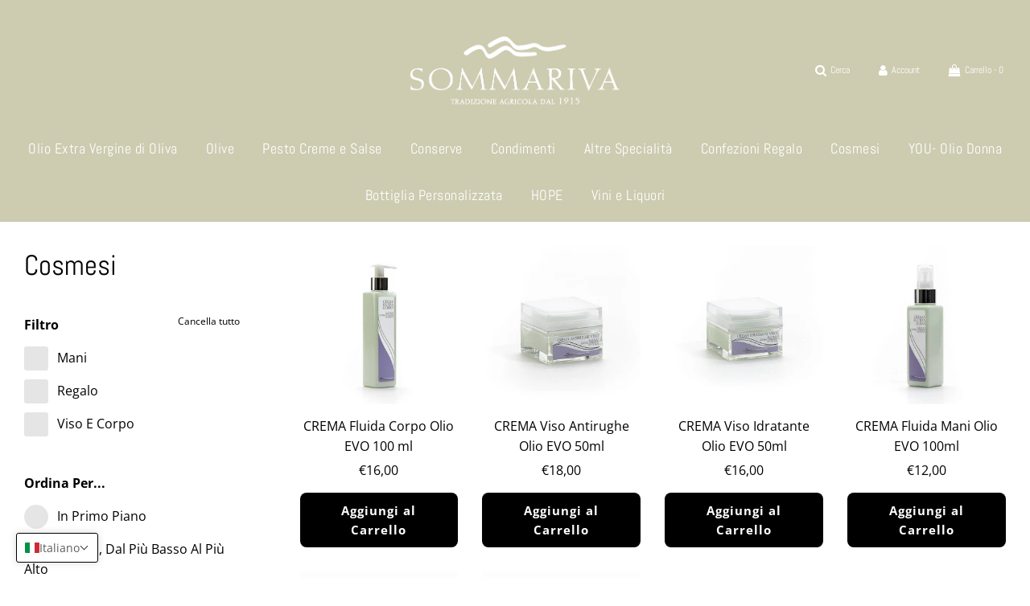

--- FILE ---
content_type: text/html; charset=utf-8
request_url: https://www.oliosommariva.com/collections/cosmesi
body_size: 57527
content:
<!doctype html>
<!--[if IE 8]><html class="no-js lt-ie9" lang="en"> <![endif]-->
<!--[if IE 9 ]><html class="ie9 no-js" lang="en"> <![endif]-->
<!--[if (gt IE 9)|!(IE)]><!--> <html class="no-js" lang="en"> <!--<![endif]-->
<head>
<meta name="smart-seo-integrated" content="true" /><title>Cosmesi</title>
<meta name="description" content="" />
<meta name="smartseo-keyword" content="" />
<meta name="smartseo-timestamp" content="0" />



<!-- Google Tag Manager -->
    <script type="text/plain" class="_iub_cs_activate">(function(w,d,s,l,i){w[l]=w[l]||[];w[l].push({'gtm.start':
    new Date().getTime(),event:'gtm.js'});var f=d.getElementsByTagName(s)[0],
    j=d.createElement(s),dl=l!='dataLayer'?'&l='+l:'';j.async=true;j.src=
    'https://www.googletagmanager.com/gtm.js?id='+i+dl;f.parentNode.insertBefore(j,f);
    })(window,document,'script','dataLayer','GTM-P8MWRHV');</script>
    <!-- End Google Tag Manager -->
  
 <script type='text/javascript'>
  window.smartlook||(function(d) {
    var o=smartlook=function(){ o.api.push(arguments)},h=d.getElementsByTagName('head')[0];
    var c=d.createElement('script');o.api=new Array();c.async=true;c.type='text/javascript';
    c.charset='utf-8';c.src='https://rec.smartlook.com/recorder.js';h.appendChild(c);
    })(document);
    smartlook('init', 'ca909616ea74f4257b22e0f1e3b100e2f8733333');
</script>
  
  <script type='text/javascript'>
  window.smartlook||(function(d) {
    var o=smartlook=function(){ o.api.push(arguments)},h=d.getElementsByTagName('head')[0];
    var c=d.createElement('script');o.api=new Array();c.async=true;c.type='text/javascript';
    c.charset='utf-8';c.src='https://rec.smartlook.com/recorder.js';h.appendChild(c);
    })(document);
    smartlook('init', '99c64fd7f3d65fb318a64396d3f7e31e8db7f9c0');
</script><!--Content in content_for_header -->
<!--LayoutHub-Embed--><meta name="layouthub" /><link rel="stylesheet" href="https://fonts.googleapis.com/css?display=swap&family=Poppins:100,200,300,400,500,600,700,800,900" /><link rel="stylesheet" type="text/css" href="[data-uri]" media="all">
<!--LH--><!--/LayoutHub-Embed--><!-- Basic page needs ================================================== -->
  <meta charset="utf-8">
  <meta http-equiv="X-UA-Compatible" content="IE=edge">

  
    <link rel="shortcut icon" href="//www.oliosommariva.com/cdn/shop/files/favicon_180x180_crop_center.png?v=1614180612" type="image/png">
    <link rel="apple-touch-icon" sizes="180x180" href="//www.oliosommariva.com/cdn/shop/files/favicon_180x180_crop_center.png?v=1614180612">
    <link rel="apple-touch-icon-precomposed" sizes="180x180" href="//www.oliosommariva.com/cdn/shop/files/favicon_180x180_crop_center.png?v=1614180612">
    <link rel="icon" type="image/png" sizes="32x32" href="//www.oliosommariva.com/cdn/shop/files/favicon_32x32_crop_center.png?v=1614180612">
    <link rel="icon" type="image/png" sizes="194x194" href="//www.oliosommariva.com/cdn/shop/files/favicon_194x194_crop_center.png?v=1614180612">
    <link rel="icon" type="image/png" sizes="192x192" href="//www.oliosommariva.com/cdn/shop/files/favicon_192x192_crop_center.png?v=1614180612">
    <link rel="icon" type="image/png" sizes="16x16" href="//www.oliosommariva.com/cdn/shop/files/favicon_16x16_crop_center.png?v=1614180612">
  

  <!-- Title and description ================================================== -->

  <!-- Helpers ================================================== -->
  <!-- /snippets/social-meta-tags.liquid -->


<meta property="og:site_name" content="OLIO SOMMARIVA">
<meta property="og:url" content="https://www.oliosommariva.com/collections/cosmesi">
<meta property="og:title" content="Cosmesi">
<meta property="og:type" content="product.group">
<meta property="og:description" content="Azienda Agricola Sommariva. Produciamo in primo luogo nel nostro Frantoio, Olio Extra Vergine di Oliva Taggiasca e anche altri prodotti tipici liguri. Come le Olive in Salamoia o il Pesto Genovese BIO o i Carciofini sott’Olio. Per non parlare del Caviale del Centa e della Crema di Acciughe e molti altri!">





<meta name="twitter:card" content="summary_large_image">
<meta name="twitter:title" content="Cosmesi">
<meta name="twitter:description" content="Azienda Agricola Sommariva. Produciamo in primo luogo nel nostro Frantoio, Olio Extra Vergine di Oliva Taggiasca e anche altri prodotti tipici liguri. Come le Olive in Salamoia o il Pesto Genovese BIO o i Carciofini sott’Olio. Per non parlare del Caviale del Centa e della Crema di Acciughe e molti altri!">

  <link rel="canonical" href="https://www.oliosommariva.com/collections/cosmesi"/>
  
    <meta name="viewport" content="width=device-width, initial-scale=1, shrink-to-fit=no">
  
  <meta name="theme-color" content="#000000">
  <script type="text/javascript">
  var jQuery351;
  window.dataLayer = window.dataLayer || [];

  function start(){
    window.loadScript = function(url, callback) {
      var script = document.createElement('script');
      script.type = 'text/javascript';
      // If the browser is Internet Explorer
      if (script.readyState){
        script.onreadystatechange = function() {
          if (script.readyState == 'loaded' || script.readyState == 'complete') {
            script.onreadystatechange = null;
            callback();
          }
        };
        // For any other browser
      } else {
        script.onload = function() {
          callback();
        };
      }
      script.src = url;
      document.getElementsByTagName('head')[0].appendChild(script);
    }

    window.appStart = function(){
       
      window.dataLayer.push({
        event: "sh_info",
        
            page_type: "collection",
          
        page_currency: "EUR",
        
          user_type: "visitor"
        
      });

      window.getClickedProductPosition = function(elementHref){
        var elementIndex = -1
        collectionProductsElements = document.querySelectorAll('a[href*="/products/"]');
        collectionProductsElements.forEach(function(element,index){
          if (element.href.includes(elementHref)) {elementIndex = index + 1};
        });
        return elementIndex
      }

      window.collectionPageHandle = function(){
        var collection = {"id":260625858734,"handle":"cosmesi","title":"Cosmesi","updated_at":"2026-01-14T13:13:43+01:00","body_html":"","published_at":"2021-02-26T20:00:24+01:00","sort_order":"best-selling","template_suffix":"","disjunctive":true,"rules":[{"column":"tag","relation":"equals","condition":"Viso e Corpo"},{"column":"tag","relation":"equals","condition":"Mani"}],"published_scope":"web"};
        var collectionAllProducts = [{"id":6552858624174,"title":"CREMA Fluida Corpo Olio EVO 100 ml","handle":"crema-fluida-corpo-olio-evo-100-ml","description":"\u003ch2\u003e\n\u003cstrong\u003eUna crema setosa per tutto il vostro corpo!\u003c\/strong\u003e\u003cbr\u003e\n\u003c\/h2\u003e\n\u003cp\u003eDal profumo delicato e dal facile assorbimento; renderà la vostra pelle molto idratata.\u003c\/p\u003e\n\u003cp\u003eLo trovate nel comodo dispenser da 100 ml.\u003c\/p\u003e\n\u003ch2 data-mce-fragment=\"1\"\u003e\n\u003cstrong\u003e\u003cspan style=\"color: #babd40;\" data-mce-fragment=\"1\" data-mce-style=\"color: #babd40;\"\u003e\u003cspan style=\"vertical-align: inherit;\" data-mce-fragment=\"1\" data-mce-style=\"vertical-align: inherit;\"\u003e\u003c\/span\u003e\u003c\/span\u003e\u003c\/strong\u003e\u003cbr\u003e\n\u003c\/h2\u003e\n\u003cp data-mce-fragment=\"1\"\u003e\u003cspan data-mce-fragment=\"1\"\u003e\u003cimg src=\"https:\/\/cdn.shopify.com\/s\/files\/1\/0548\/7273\/5918\/files\/5-benefici-olio-oliva-salute-compressed_480x480.jpg?v=1615201327\" alt=\"\" style=\"display: block; margin-left: auto; margin-right: auto;\" data-mce-fragment=\"1\" data-mce-src=\"https:\/\/cdn.shopify.com\/s\/files\/1\/0548\/7273\/5918\/files\/5-benefici-olio-oliva-salute-compressed_480x480.jpg?v=1615201327\"\u003e\u003c\/span\u003e\u003c\/p\u003e\n\u003ch2 style=\"text-align: left;\" data-mce-fragment=\"1\" data-mce-style=\"text-align: left;\"\u003e\u003cspan style=\"color: #babd40;\" data-mce-fragment=\"1\" data-mce-style=\"color: #babd40;\"\u003e\u003cstrong data-mce-fragment=\"1\"\u003e\u003cspan style=\"vertical-align: inherit;\" data-mce-fragment=\"1\" data-mce-style=\"vertical-align: inherit;\"\u003e\u003cspan data-mce-fragment=\"1\"\u003eGARANZIA SODDISFATTO RIMBORSATO\u003c\/span\u003e\u003c\/span\u003e\u003c\/strong\u003e\u003c\/span\u003e\u003c\/h2\u003e\n\u003cp style=\"text-align: left;\" data-mce-fragment=\"1\" data-mce-style=\"text-align: left;\"\u003e\u003cspan style=\"color: #000000;\" data-mce-fragment=\"1\" data-mce-style=\"color: #000000;\"\u003e\u003cspan style=\"vertical-align: inherit;\" data-mce-fragment=\"1\" data-mce-style=\"vertical-align: inherit;\"\u003e\u003cspan data-mce-fragment=\"1\"\u003eSe non sarai soddisfatto del prodotto avrai la possibilità di ottenere un rimborso completo \u003cstrong data-mce-fragment=\"1\"\u003eentro 14 giorni\u003c\/strong\u003e dal ricevimento dell'ordine\u003c\/span\u003e\u003cspan data-mce-fragment=\"1\"\u003e \u003c\/span\u003e\u003cstrong data-mce-fragment=\"1\"\u003e\u003cspan data-mce-fragment=\"1\"\u003e\u003c\/span\u003e\u003c\/strong\u003e\u003cspan data-mce-fragment=\"1\"\u003e \u003c\/span\u003e\u003cspan data-mce-fragment=\"1\"\u003e\u003c\/span\u003e\u003c\/span\u003e\u003c\/span\u003e\u003c\/p\u003e\n\u003ch2 style=\"text-align: left;\" data-mce-fragment=\"1\" data-mce-style=\"text-align: left;\"\u003e\u003cstrong data-mce-fragment=\"1\"\u003e\u003cspan style=\"color: #babd40;\" data-mce-fragment=\"1\" data-mce-style=\"color: #babd40;\"\u003e\u003cspan style=\"vertical-align: inherit;\" data-mce-fragment=\"1\" data-mce-style=\"vertical-align: inherit;\"\u003e\u003cspan data-mce-fragment=\"1\"\u003ePERCHÈ DOVRESTI ACQUISTARE DA NOI?\u003c\/span\u003e\u003c\/span\u003e\u003c\/span\u003e\u003c\/strong\u003e\u003c\/h2\u003e\n\u003cul data-mce-fragment=\"1\"\u003e\n\u003cli data-mce-fragment=\"1\"\u003e\u003cspan style=\"color: #000000;\" data-mce-fragment=\"1\" data-mce-style=\"color: #000000;\"\u003e\u003cspan style=\"vertical-align: inherit;\" data-mce-fragment=\"1\" data-mce-style=\"vertical-align: inherit;\"\u003e\u003cspan data-mce-fragment=\"1\"\u003eServizio Clienti disponibile 24 ore su 24, 7 giorni su 7\u003c\/span\u003e\u003c\/span\u003e\u003c\/span\u003e\u003c\/li\u003e\n\u003cli data-mce-fragment=\"1\"\u003e\u003cspan style=\"color: #000000;\" data-mce-fragment=\"1\" data-mce-style=\"color: #000000;\"\u003e\u003cspan style=\"vertical-align: inherit;\" data-mce-fragment=\"1\" data-mce-style=\"vertical-align: inherit;\"\u003e\u003cspan data-mce-fragment=\"1\"\u003eGaranzia soddisfatto o rimborsato di 14 giorni\u003c\/span\u003e\u003c\/span\u003e\u003c\/span\u003e\u003c\/li\u003e\n\u003c\/ul\u003e","published_at":"2021-03-08T12:40:45+01:00","created_at":"2021-03-08T12:40:43+01:00","vendor":"Olio Sommariva","type":"Viso e Corpo","tags":["Viso e Corpo"],"price":1600,"price_min":1600,"price_max":1600,"available":true,"price_varies":false,"compare_at_price":null,"compare_at_price_min":0,"compare_at_price_max":0,"compare_at_price_varies":false,"variants":[{"id":39315973570734,"title":"Default Title","option1":"Default Title","option2":null,"option3":null,"sku":"FLUCOCOD","requires_shipping":true,"taxable":true,"featured_image":null,"available":true,"name":"CREMA Fluida Corpo Olio EVO 100 ml","public_title":null,"options":["Default Title"],"price":1600,"weight":300,"compare_at_price":null,"inventory_management":null,"barcode":"","requires_selling_plan":false,"selling_plan_allocations":[]}],"images":["\/\/www.oliosommariva.com\/cdn\/shop\/products\/cremacorpofluida-compressed.jpg?v=1615203645"],"featured_image":"\/\/www.oliosommariva.com\/cdn\/shop\/products\/cremacorpofluida-compressed.jpg?v=1615203645","options":["Title"],"media":[{"alt":null,"id":20274481529006,"position":1,"preview_image":{"aspect_ratio":1.0,"height":800,"width":800,"src":"\/\/www.oliosommariva.com\/cdn\/shop\/products\/cremacorpofluida-compressed.jpg?v=1615203645"},"aspect_ratio":1.0,"height":800,"media_type":"image","src":"\/\/www.oliosommariva.com\/cdn\/shop\/products\/cremacorpofluida-compressed.jpg?v=1615203645","width":800}],"requires_selling_plan":false,"selling_plan_groups":[],"content":"\u003ch2\u003e\n\u003cstrong\u003eUna crema setosa per tutto il vostro corpo!\u003c\/strong\u003e\u003cbr\u003e\n\u003c\/h2\u003e\n\u003cp\u003eDal profumo delicato e dal facile assorbimento; renderà la vostra pelle molto idratata.\u003c\/p\u003e\n\u003cp\u003eLo trovate nel comodo dispenser da 100 ml.\u003c\/p\u003e\n\u003ch2 data-mce-fragment=\"1\"\u003e\n\u003cstrong\u003e\u003cspan style=\"color: #babd40;\" data-mce-fragment=\"1\" data-mce-style=\"color: #babd40;\"\u003e\u003cspan style=\"vertical-align: inherit;\" data-mce-fragment=\"1\" data-mce-style=\"vertical-align: inherit;\"\u003e\u003c\/span\u003e\u003c\/span\u003e\u003c\/strong\u003e\u003cbr\u003e\n\u003c\/h2\u003e\n\u003cp data-mce-fragment=\"1\"\u003e\u003cspan data-mce-fragment=\"1\"\u003e\u003cimg src=\"https:\/\/cdn.shopify.com\/s\/files\/1\/0548\/7273\/5918\/files\/5-benefici-olio-oliva-salute-compressed_480x480.jpg?v=1615201327\" alt=\"\" style=\"display: block; margin-left: auto; margin-right: auto;\" data-mce-fragment=\"1\" data-mce-src=\"https:\/\/cdn.shopify.com\/s\/files\/1\/0548\/7273\/5918\/files\/5-benefici-olio-oliva-salute-compressed_480x480.jpg?v=1615201327\"\u003e\u003c\/span\u003e\u003c\/p\u003e\n\u003ch2 style=\"text-align: left;\" data-mce-fragment=\"1\" data-mce-style=\"text-align: left;\"\u003e\u003cspan style=\"color: #babd40;\" data-mce-fragment=\"1\" data-mce-style=\"color: #babd40;\"\u003e\u003cstrong data-mce-fragment=\"1\"\u003e\u003cspan style=\"vertical-align: inherit;\" data-mce-fragment=\"1\" data-mce-style=\"vertical-align: inherit;\"\u003e\u003cspan data-mce-fragment=\"1\"\u003eGARANZIA SODDISFATTO RIMBORSATO\u003c\/span\u003e\u003c\/span\u003e\u003c\/strong\u003e\u003c\/span\u003e\u003c\/h2\u003e\n\u003cp style=\"text-align: left;\" data-mce-fragment=\"1\" data-mce-style=\"text-align: left;\"\u003e\u003cspan style=\"color: #000000;\" data-mce-fragment=\"1\" data-mce-style=\"color: #000000;\"\u003e\u003cspan style=\"vertical-align: inherit;\" data-mce-fragment=\"1\" data-mce-style=\"vertical-align: inherit;\"\u003e\u003cspan data-mce-fragment=\"1\"\u003eSe non sarai soddisfatto del prodotto avrai la possibilità di ottenere un rimborso completo \u003cstrong data-mce-fragment=\"1\"\u003eentro 14 giorni\u003c\/strong\u003e dal ricevimento dell'ordine\u003c\/span\u003e\u003cspan data-mce-fragment=\"1\"\u003e \u003c\/span\u003e\u003cstrong data-mce-fragment=\"1\"\u003e\u003cspan data-mce-fragment=\"1\"\u003e\u003c\/span\u003e\u003c\/strong\u003e\u003cspan data-mce-fragment=\"1\"\u003e \u003c\/span\u003e\u003cspan data-mce-fragment=\"1\"\u003e\u003c\/span\u003e\u003c\/span\u003e\u003c\/span\u003e\u003c\/p\u003e\n\u003ch2 style=\"text-align: left;\" data-mce-fragment=\"1\" data-mce-style=\"text-align: left;\"\u003e\u003cstrong data-mce-fragment=\"1\"\u003e\u003cspan style=\"color: #babd40;\" data-mce-fragment=\"1\" data-mce-style=\"color: #babd40;\"\u003e\u003cspan style=\"vertical-align: inherit;\" data-mce-fragment=\"1\" data-mce-style=\"vertical-align: inherit;\"\u003e\u003cspan data-mce-fragment=\"1\"\u003ePERCHÈ DOVRESTI ACQUISTARE DA NOI?\u003c\/span\u003e\u003c\/span\u003e\u003c\/span\u003e\u003c\/strong\u003e\u003c\/h2\u003e\n\u003cul data-mce-fragment=\"1\"\u003e\n\u003cli data-mce-fragment=\"1\"\u003e\u003cspan style=\"color: #000000;\" data-mce-fragment=\"1\" data-mce-style=\"color: #000000;\"\u003e\u003cspan style=\"vertical-align: inherit;\" data-mce-fragment=\"1\" data-mce-style=\"vertical-align: inherit;\"\u003e\u003cspan data-mce-fragment=\"1\"\u003eServizio Clienti disponibile 24 ore su 24, 7 giorni su 7\u003c\/span\u003e\u003c\/span\u003e\u003c\/span\u003e\u003c\/li\u003e\n\u003cli data-mce-fragment=\"1\"\u003e\u003cspan style=\"color: #000000;\" data-mce-fragment=\"1\" data-mce-style=\"color: #000000;\"\u003e\u003cspan style=\"vertical-align: inherit;\" data-mce-fragment=\"1\" data-mce-style=\"vertical-align: inherit;\"\u003e\u003cspan data-mce-fragment=\"1\"\u003eGaranzia soddisfatto o rimborsato di 14 giorni\u003c\/span\u003e\u003c\/span\u003e\u003c\/span\u003e\u003c\/li\u003e\n\u003c\/ul\u003e"},{"id":6552869404846,"title":"CREMA Viso Antirughe Olio EVO 50ml","handle":"crema-viso-antirughe-olio-evo-50ml","description":"\u003ch2 data-mce-fragment=\"1\"\u003e\u003cstrong\u003eConsigliata in particolare per prevenire la comparsa delle rughe!\u003c\/strong\u003e\u003c\/h2\u003e\n\u003cp data-mce-fragment=\"1\"\u003e\u003cstrong data-mce-fragment=\"1\"\u003eCrema Viso Antirughe\u003c\/strong\u003e\u003cspan data-mce-fragment=\"1\"\u003e \u003c\/span\u003econ il nostro\u003cspan data-mce-fragment=\"1\"\u003e \u003c\/span\u003e\u003cstrong data-mce-fragment=\"1\"\u003eOlio Extra Vergine di Oliva Monocultivar Taggiasca\u003c\/strong\u003e.\u003c\/p\u003e\n\u003cp data-mce-fragment=\"1\"\u003eLa nostra crema è perfetta per idratare e riequilibrare la pelle delicata del volto, perché agisce dolcemente senza aggredire.\u003c\/p\u003e\n\u003ch2 data-mce-fragment=\"1\"\u003e\n\u003cstrong\u003e\u003cspan style=\"color: #babd40;\" data-mce-fragment=\"1\" data-mce-style=\"color: #babd40;\"\u003e\u003cspan style=\"vertical-align: inherit;\" data-mce-fragment=\"1\" data-mce-style=\"vertical-align: inherit;\"\u003e\u003c\/span\u003e\u003c\/span\u003e\u003c\/strong\u003e\u003cspan data-mce-fragment=\"1\"\u003e\u003cimg alt=\"\" src=\"https:\/\/cdn.shopify.com\/s\/files\/1\/0548\/7273\/5918\/files\/5-benefici-olio-oliva-salute-compressed_480x480.jpg?v=1615201327\" style=\"display: block; margin-left: auto; margin-right: auto;\" data-mce-fragment=\"1\" data-mce-src=\"https:\/\/cdn.shopify.com\/s\/files\/1\/0548\/7273\/5918\/files\/5-benefici-olio-oliva-salute-compressed_480x480.jpg?v=1615201327\"\u003e\u003c\/span\u003e\n\u003c\/h2\u003e\n\u003cp data-mce-fragment=\"1\"\u003e\u003cspan\u003eIn confezione da 50 ml.\u003c\/span\u003e\u003c\/p\u003e\n\u003ch2 style=\"text-align: left;\" data-mce-fragment=\"1\" data-mce-style=\"text-align: left;\"\u003e\u003cspan style=\"color: #babd40;\" data-mce-fragment=\"1\" data-mce-style=\"color: #babd40;\"\u003e\u003cstrong data-mce-fragment=\"1\"\u003e\u003cspan style=\"vertical-align: inherit;\" data-mce-fragment=\"1\" data-mce-style=\"vertical-align: inherit;\"\u003e\u003cspan data-mce-fragment=\"1\"\u003eGARANZIA SODDISFATTO RIMBORSATO\u003c\/span\u003e\u003c\/span\u003e\u003c\/strong\u003e\u003c\/span\u003e\u003c\/h2\u003e\n\u003cp style=\"text-align: left;\" data-mce-fragment=\"1\" data-mce-style=\"text-align: left;\"\u003e\u003cspan style=\"color: #000000;\" data-mce-fragment=\"1\" data-mce-style=\"color: #000000;\"\u003e\u003cspan style=\"vertical-align: inherit;\" data-mce-fragment=\"1\" data-mce-style=\"vertical-align: inherit;\"\u003e\u003cspan data-mce-fragment=\"1\"\u003eSe non sarai soddisfatto del prodotto avrai la possibilità di ottenere un rimborso completo \u003cstrong data-mce-fragment=\"1\"\u003eentro 14 giorni\u003c\/strong\u003e dal ricevimento dell'ordine\u003c\/span\u003e\u003cspan data-mce-fragment=\"1\"\u003e \u003c\/span\u003e\u003cstrong data-mce-fragment=\"1\"\u003e\u003cspan data-mce-fragment=\"1\"\u003e\u003c\/span\u003e\u003c\/strong\u003e\u003cspan data-mce-fragment=\"1\"\u003e \u003c\/span\u003e\u003cspan data-mce-fragment=\"1\"\u003e\u003c\/span\u003e\u003c\/span\u003e\u003c\/span\u003e\u003c\/p\u003e\n\u003ch2 style=\"text-align: left;\" data-mce-fragment=\"1\" data-mce-style=\"text-align: left;\"\u003e\u003cstrong data-mce-fragment=\"1\"\u003e\u003cspan style=\"color: #babd40;\" data-mce-fragment=\"1\" data-mce-style=\"color: #babd40;\"\u003e\u003cspan style=\"vertical-align: inherit;\" data-mce-fragment=\"1\" data-mce-style=\"vertical-align: inherit;\"\u003e\u003cspan data-mce-fragment=\"1\"\u003ePERCHÈ DOVRESTI ACQUISTARE DA NOI?\u003c\/span\u003e\u003c\/span\u003e\u003c\/span\u003e\u003c\/strong\u003e\u003c\/h2\u003e\n\u003cul data-mce-fragment=\"1\"\u003e\n\u003cli data-mce-fragment=\"1\"\u003e\u003cspan style=\"color: #000000;\" data-mce-fragment=\"1\" data-mce-style=\"color: #000000;\"\u003e\u003cspan style=\"vertical-align: inherit;\" data-mce-fragment=\"1\" data-mce-style=\"vertical-align: inherit;\"\u003e\u003cspan data-mce-fragment=\"1\"\u003eServizio Clienti disponibile 24 ore su 24, 7 giorni su 7\u003c\/span\u003e\u003c\/span\u003e\u003c\/span\u003e\u003c\/li\u003e\n\u003cli data-mce-fragment=\"1\"\u003e\u003cspan style=\"color: #000000;\" data-mce-fragment=\"1\" data-mce-style=\"color: #000000;\"\u003e\u003cspan style=\"vertical-align: inherit;\" data-mce-fragment=\"1\" data-mce-style=\"vertical-align: inherit;\"\u003e\u003cspan data-mce-fragment=\"1\"\u003eGaranzia soddisfatto o rimborsato di 14 giorni\u003c\/span\u003e\u003c\/span\u003e\u003c\/span\u003e\u003c\/li\u003e\n\u003c\/ul\u003e","published_at":"2021-03-08T12:58:13+01:00","created_at":"2021-03-08T12:58:12+01:00","vendor":"Olio Sommariva","type":"Viso e Corpo","tags":["Viso e Corpo"],"price":1800,"price_min":1800,"price_max":1800,"available":true,"price_varies":false,"compare_at_price":null,"compare_at_price_min":0,"compare_at_price_max":0,"compare_at_price_varies":false,"variants":[{"id":39316111065262,"title":"Default Title","option1":"Default Title","option2":null,"option3":null,"sku":"RUGCOD","requires_shipping":true,"taxable":true,"featured_image":null,"available":true,"name":"CREMA Viso Antirughe Olio EVO 50ml","public_title":null,"options":["Default Title"],"price":1800,"weight":300,"compare_at_price":null,"inventory_management":null,"barcode":"","requires_selling_plan":false,"selling_plan_allocations":[]}],"images":["\/\/www.oliosommariva.com\/cdn\/shop\/products\/cremavisoantirughe-compressed.jpg?v=1615204695"],"featured_image":"\/\/www.oliosommariva.com\/cdn\/shop\/products\/cremavisoantirughe-compressed.jpg?v=1615204695","options":["Title"],"media":[{"alt":null,"id":20274583732398,"position":1,"preview_image":{"aspect_ratio":1.0,"height":800,"width":800,"src":"\/\/www.oliosommariva.com\/cdn\/shop\/products\/cremavisoantirughe-compressed.jpg?v=1615204695"},"aspect_ratio":1.0,"height":800,"media_type":"image","src":"\/\/www.oliosommariva.com\/cdn\/shop\/products\/cremavisoantirughe-compressed.jpg?v=1615204695","width":800}],"requires_selling_plan":false,"selling_plan_groups":[],"content":"\u003ch2 data-mce-fragment=\"1\"\u003e\u003cstrong\u003eConsigliata in particolare per prevenire la comparsa delle rughe!\u003c\/strong\u003e\u003c\/h2\u003e\n\u003cp data-mce-fragment=\"1\"\u003e\u003cstrong data-mce-fragment=\"1\"\u003eCrema Viso Antirughe\u003c\/strong\u003e\u003cspan data-mce-fragment=\"1\"\u003e \u003c\/span\u003econ il nostro\u003cspan data-mce-fragment=\"1\"\u003e \u003c\/span\u003e\u003cstrong data-mce-fragment=\"1\"\u003eOlio Extra Vergine di Oliva Monocultivar Taggiasca\u003c\/strong\u003e.\u003c\/p\u003e\n\u003cp data-mce-fragment=\"1\"\u003eLa nostra crema è perfetta per idratare e riequilibrare la pelle delicata del volto, perché agisce dolcemente senza aggredire.\u003c\/p\u003e\n\u003ch2 data-mce-fragment=\"1\"\u003e\n\u003cstrong\u003e\u003cspan style=\"color: #babd40;\" data-mce-fragment=\"1\" data-mce-style=\"color: #babd40;\"\u003e\u003cspan style=\"vertical-align: inherit;\" data-mce-fragment=\"1\" data-mce-style=\"vertical-align: inherit;\"\u003e\u003c\/span\u003e\u003c\/span\u003e\u003c\/strong\u003e\u003cspan data-mce-fragment=\"1\"\u003e\u003cimg alt=\"\" src=\"https:\/\/cdn.shopify.com\/s\/files\/1\/0548\/7273\/5918\/files\/5-benefici-olio-oliva-salute-compressed_480x480.jpg?v=1615201327\" style=\"display: block; margin-left: auto; margin-right: auto;\" data-mce-fragment=\"1\" data-mce-src=\"https:\/\/cdn.shopify.com\/s\/files\/1\/0548\/7273\/5918\/files\/5-benefici-olio-oliva-salute-compressed_480x480.jpg?v=1615201327\"\u003e\u003c\/span\u003e\n\u003c\/h2\u003e\n\u003cp data-mce-fragment=\"1\"\u003e\u003cspan\u003eIn confezione da 50 ml.\u003c\/span\u003e\u003c\/p\u003e\n\u003ch2 style=\"text-align: left;\" data-mce-fragment=\"1\" data-mce-style=\"text-align: left;\"\u003e\u003cspan style=\"color: #babd40;\" data-mce-fragment=\"1\" data-mce-style=\"color: #babd40;\"\u003e\u003cstrong data-mce-fragment=\"1\"\u003e\u003cspan style=\"vertical-align: inherit;\" data-mce-fragment=\"1\" data-mce-style=\"vertical-align: inherit;\"\u003e\u003cspan data-mce-fragment=\"1\"\u003eGARANZIA SODDISFATTO RIMBORSATO\u003c\/span\u003e\u003c\/span\u003e\u003c\/strong\u003e\u003c\/span\u003e\u003c\/h2\u003e\n\u003cp style=\"text-align: left;\" data-mce-fragment=\"1\" data-mce-style=\"text-align: left;\"\u003e\u003cspan style=\"color: #000000;\" data-mce-fragment=\"1\" data-mce-style=\"color: #000000;\"\u003e\u003cspan style=\"vertical-align: inherit;\" data-mce-fragment=\"1\" data-mce-style=\"vertical-align: inherit;\"\u003e\u003cspan data-mce-fragment=\"1\"\u003eSe non sarai soddisfatto del prodotto avrai la possibilità di ottenere un rimborso completo \u003cstrong data-mce-fragment=\"1\"\u003eentro 14 giorni\u003c\/strong\u003e dal ricevimento dell'ordine\u003c\/span\u003e\u003cspan data-mce-fragment=\"1\"\u003e \u003c\/span\u003e\u003cstrong data-mce-fragment=\"1\"\u003e\u003cspan data-mce-fragment=\"1\"\u003e\u003c\/span\u003e\u003c\/strong\u003e\u003cspan data-mce-fragment=\"1\"\u003e \u003c\/span\u003e\u003cspan data-mce-fragment=\"1\"\u003e\u003c\/span\u003e\u003c\/span\u003e\u003c\/span\u003e\u003c\/p\u003e\n\u003ch2 style=\"text-align: left;\" data-mce-fragment=\"1\" data-mce-style=\"text-align: left;\"\u003e\u003cstrong data-mce-fragment=\"1\"\u003e\u003cspan style=\"color: #babd40;\" data-mce-fragment=\"1\" data-mce-style=\"color: #babd40;\"\u003e\u003cspan style=\"vertical-align: inherit;\" data-mce-fragment=\"1\" data-mce-style=\"vertical-align: inherit;\"\u003e\u003cspan data-mce-fragment=\"1\"\u003ePERCHÈ DOVRESTI ACQUISTARE DA NOI?\u003c\/span\u003e\u003c\/span\u003e\u003c\/span\u003e\u003c\/strong\u003e\u003c\/h2\u003e\n\u003cul data-mce-fragment=\"1\"\u003e\n\u003cli data-mce-fragment=\"1\"\u003e\u003cspan style=\"color: #000000;\" data-mce-fragment=\"1\" data-mce-style=\"color: #000000;\"\u003e\u003cspan style=\"vertical-align: inherit;\" data-mce-fragment=\"1\" data-mce-style=\"vertical-align: inherit;\"\u003e\u003cspan data-mce-fragment=\"1\"\u003eServizio Clienti disponibile 24 ore su 24, 7 giorni su 7\u003c\/span\u003e\u003c\/span\u003e\u003c\/span\u003e\u003c\/li\u003e\n\u003cli data-mce-fragment=\"1\"\u003e\u003cspan style=\"color: #000000;\" data-mce-fragment=\"1\" data-mce-style=\"color: #000000;\"\u003e\u003cspan style=\"vertical-align: inherit;\" data-mce-fragment=\"1\" data-mce-style=\"vertical-align: inherit;\"\u003e\u003cspan data-mce-fragment=\"1\"\u003eGaranzia soddisfatto o rimborsato di 14 giorni\u003c\/span\u003e\u003c\/span\u003e\u003c\/span\u003e\u003c\/li\u003e\n\u003c\/ul\u003e"},{"id":6552875434158,"title":"CREMA Viso Idratante Olio EVO 50ml","handle":"crema-viso-idratante-olio-evo-50ml","description":"\u003ch2\u003e\u003cstrong\u003e\u003cspan data-mce-fragment=\"1\"\u003eConsigliata in particolare per\u003c\/span\u003e\u003cspan data-mce-fragment=\"1\"\u003e \u003c\/span\u003epelli grasse\u003cspan data-mce-fragment=\"1\"\u003e \u003c\/span\u003e\u003cspan data-mce-fragment=\"1\"\u003ee con\u003c\/span\u003e\u003cspan data-mce-fragment=\"1\"\u003e \u003c\/span\u003eimpurità\u003cspan data-mce-fragment=\"1\"\u003e.\u003c\/span\u003e\u003c\/strong\u003e\u003c\/h2\u003e\n\u003cp\u003e\u003cstrong\u003eCrema Viso Idratante\u003c\/strong\u003e\u003cspan\u003e \u003c\/span\u003econ il nostro\u003cspan\u003e \u003c\/span\u003e\u003cstrong\u003eOlio Extra Vergine di Oliva Monocultivar Taggiasca\u003c\/strong\u003e.\u003c\/p\u003e\n\u003cp\u003eLa nostra crema è perfetta per idratare e riequilibrare la pelle delicata del volto, perché agisce dolcemente senza aggredire.\u003c\/p\u003e\n\u003ch2 data-mce-fragment=\"1\"\u003e\n\u003cstrong\u003e\u003cspan style=\"color: #babd40;\" data-mce-fragment=\"1\" data-mce-style=\"color: #babd40;\"\u003e\u003cspan style=\"vertical-align: inherit;\" data-mce-fragment=\"1\" data-mce-style=\"vertical-align: inherit;\"\u003e\u003c\/span\u003e\u003c\/span\u003e\u003c\/strong\u003e\u003cbr\u003e\n\u003c\/h2\u003e\n\u003cp data-mce-fragment=\"1\"\u003e\u003cspan data-mce-fragment=\"1\"\u003e\u003cimg alt=\"\" src=\"https:\/\/cdn.shopify.com\/s\/files\/1\/0548\/7273\/5918\/files\/5-benefici-olio-oliva-salute-compressed_480x480.jpg?v=1615201327\" style=\"display: block; margin-left: auto; margin-right: auto;\" data-mce-fragment=\"1\" data-mce-src=\"https:\/\/cdn.shopify.com\/s\/files\/1\/0548\/7273\/5918\/files\/5-benefici-olio-oliva-salute-compressed_480x480.jpg?v=1615201327\"\u003e\u003c\/span\u003e\u003c\/p\u003e\n\u003cp data-mce-fragment=\"1\"\u003e\u003cspan data-mce-fragment=\"1\"\u003eIn confezione da 50 ml.\u003c\/span\u003e\u003c\/p\u003e\n\u003ch2 style=\"text-align: left;\" data-mce-fragment=\"1\" data-mce-style=\"text-align: left;\"\u003e\u003cspan style=\"color: #babd40;\" data-mce-fragment=\"1\" data-mce-style=\"color: #babd40;\"\u003e\u003cstrong data-mce-fragment=\"1\"\u003e\u003cspan style=\"vertical-align: inherit;\" data-mce-fragment=\"1\" data-mce-style=\"vertical-align: inherit;\"\u003e\u003cspan data-mce-fragment=\"1\"\u003eGARANZIA SODDISFATTO RIMBORSATO\u003c\/span\u003e\u003c\/span\u003e\u003c\/strong\u003e\u003c\/span\u003e\u003c\/h2\u003e\n\u003cp style=\"text-align: left;\" data-mce-fragment=\"1\" data-mce-style=\"text-align: left;\"\u003e\u003cspan style=\"color: #000000;\" data-mce-fragment=\"1\" data-mce-style=\"color: #000000;\"\u003e\u003cspan style=\"vertical-align: inherit;\" data-mce-fragment=\"1\" data-mce-style=\"vertical-align: inherit;\"\u003e\u003cspan data-mce-fragment=\"1\"\u003eSe non sarai soddisfatto del prodotto avrai la possibilità di ottenere un rimborso completo \u003cstrong data-mce-fragment=\"1\"\u003eentro 14 giorni\u003c\/strong\u003e dal ricevimento dell'ordine\u003c\/span\u003e\u003cspan data-mce-fragment=\"1\"\u003e \u003c\/span\u003e\u003cstrong data-mce-fragment=\"1\"\u003e\u003cspan data-mce-fragment=\"1\"\u003e\u003c\/span\u003e\u003c\/strong\u003e\u003cspan data-mce-fragment=\"1\"\u003e \u003c\/span\u003e\u003cspan data-mce-fragment=\"1\"\u003e\u003c\/span\u003e\u003c\/span\u003e\u003c\/span\u003e\u003c\/p\u003e\n\u003ch2 style=\"text-align: left;\" data-mce-fragment=\"1\" data-mce-style=\"text-align: left;\"\u003e\u003cstrong data-mce-fragment=\"1\"\u003e\u003cspan style=\"color: #babd40;\" data-mce-fragment=\"1\" data-mce-style=\"color: #babd40;\"\u003e\u003cspan style=\"vertical-align: inherit;\" data-mce-fragment=\"1\" data-mce-style=\"vertical-align: inherit;\"\u003e\u003cspan data-mce-fragment=\"1\"\u003ePERCHÈ DOVRESTI ACQUISTARE DA NOI?\u003c\/span\u003e\u003c\/span\u003e\u003c\/span\u003e\u003c\/strong\u003e\u003c\/h2\u003e\n\u003cul data-mce-fragment=\"1\"\u003e\n\u003cli data-mce-fragment=\"1\"\u003e\u003cspan style=\"color: #000000;\" data-mce-fragment=\"1\" data-mce-style=\"color: #000000;\"\u003e\u003cspan style=\"vertical-align: inherit;\" data-mce-fragment=\"1\" data-mce-style=\"vertical-align: inherit;\"\u003e\u003cspan data-mce-fragment=\"1\"\u003eServizio Clienti disponibile 24 ore su 24, 7 giorni su 7\u003c\/span\u003e\u003c\/span\u003e\u003c\/span\u003e\u003c\/li\u003e\n\u003cli data-mce-fragment=\"1\"\u003e\u003cspan style=\"color: #000000;\" data-mce-fragment=\"1\" data-mce-style=\"color: #000000;\"\u003e\u003cspan style=\"vertical-align: inherit;\" data-mce-fragment=\"1\" data-mce-style=\"vertical-align: inherit;\"\u003e\u003cspan data-mce-fragment=\"1\"\u003eGaranzia soddisfatto o rimborsato di 14 giorni\u003c\/span\u003e\u003c\/span\u003e\u003c\/span\u003e\u003c\/li\u003e\n\u003c\/ul\u003e","published_at":"2021-03-08T13:04:09+01:00","created_at":"2021-03-08T13:04:08+01:00","vendor":"Olio Sommariva","type":"Viso e Corpo","tags":["Viso e Corpo"],"price":1600,"price_min":1600,"price_max":1600,"available":true,"price_varies":false,"compare_at_price":null,"compare_at_price_min":0,"compare_at_price_max":0,"compare_at_price_varies":false,"variants":[{"id":39316160544942,"title":"Default Title","option1":"Default Title","option2":null,"option3":null,"sku":"VIIDCOD","requires_shipping":true,"taxable":true,"featured_image":null,"available":true,"name":"CREMA Viso Idratante Olio EVO 50ml","public_title":null,"options":["Default Title"],"price":1600,"weight":300,"compare_at_price":null,"inventory_management":null,"barcode":"","requires_selling_plan":false,"selling_plan_allocations":[]}],"images":["\/\/www.oliosommariva.com\/cdn\/shop\/products\/cremaidratanteviso-compressed.jpg?v=1615205049"],"featured_image":"\/\/www.oliosommariva.com\/cdn\/shop\/products\/cremaidratanteviso-compressed.jpg?v=1615205049","options":["Title"],"media":[{"alt":null,"id":20274622726318,"position":1,"preview_image":{"aspect_ratio":1.0,"height":800,"width":800,"src":"\/\/www.oliosommariva.com\/cdn\/shop\/products\/cremaidratanteviso-compressed.jpg?v=1615205049"},"aspect_ratio":1.0,"height":800,"media_type":"image","src":"\/\/www.oliosommariva.com\/cdn\/shop\/products\/cremaidratanteviso-compressed.jpg?v=1615205049","width":800}],"requires_selling_plan":false,"selling_plan_groups":[],"content":"\u003ch2\u003e\u003cstrong\u003e\u003cspan data-mce-fragment=\"1\"\u003eConsigliata in particolare per\u003c\/span\u003e\u003cspan data-mce-fragment=\"1\"\u003e \u003c\/span\u003epelli grasse\u003cspan data-mce-fragment=\"1\"\u003e \u003c\/span\u003e\u003cspan data-mce-fragment=\"1\"\u003ee con\u003c\/span\u003e\u003cspan data-mce-fragment=\"1\"\u003e \u003c\/span\u003eimpurità\u003cspan data-mce-fragment=\"1\"\u003e.\u003c\/span\u003e\u003c\/strong\u003e\u003c\/h2\u003e\n\u003cp\u003e\u003cstrong\u003eCrema Viso Idratante\u003c\/strong\u003e\u003cspan\u003e \u003c\/span\u003econ il nostro\u003cspan\u003e \u003c\/span\u003e\u003cstrong\u003eOlio Extra Vergine di Oliva Monocultivar Taggiasca\u003c\/strong\u003e.\u003c\/p\u003e\n\u003cp\u003eLa nostra crema è perfetta per idratare e riequilibrare la pelle delicata del volto, perché agisce dolcemente senza aggredire.\u003c\/p\u003e\n\u003ch2 data-mce-fragment=\"1\"\u003e\n\u003cstrong\u003e\u003cspan style=\"color: #babd40;\" data-mce-fragment=\"1\" data-mce-style=\"color: #babd40;\"\u003e\u003cspan style=\"vertical-align: inherit;\" data-mce-fragment=\"1\" data-mce-style=\"vertical-align: inherit;\"\u003e\u003c\/span\u003e\u003c\/span\u003e\u003c\/strong\u003e\u003cbr\u003e\n\u003c\/h2\u003e\n\u003cp data-mce-fragment=\"1\"\u003e\u003cspan data-mce-fragment=\"1\"\u003e\u003cimg alt=\"\" src=\"https:\/\/cdn.shopify.com\/s\/files\/1\/0548\/7273\/5918\/files\/5-benefici-olio-oliva-salute-compressed_480x480.jpg?v=1615201327\" style=\"display: block; margin-left: auto; margin-right: auto;\" data-mce-fragment=\"1\" data-mce-src=\"https:\/\/cdn.shopify.com\/s\/files\/1\/0548\/7273\/5918\/files\/5-benefici-olio-oliva-salute-compressed_480x480.jpg?v=1615201327\"\u003e\u003c\/span\u003e\u003c\/p\u003e\n\u003cp data-mce-fragment=\"1\"\u003e\u003cspan data-mce-fragment=\"1\"\u003eIn confezione da 50 ml.\u003c\/span\u003e\u003c\/p\u003e\n\u003ch2 style=\"text-align: left;\" data-mce-fragment=\"1\" data-mce-style=\"text-align: left;\"\u003e\u003cspan style=\"color: #babd40;\" data-mce-fragment=\"1\" data-mce-style=\"color: #babd40;\"\u003e\u003cstrong data-mce-fragment=\"1\"\u003e\u003cspan style=\"vertical-align: inherit;\" data-mce-fragment=\"1\" data-mce-style=\"vertical-align: inherit;\"\u003e\u003cspan data-mce-fragment=\"1\"\u003eGARANZIA SODDISFATTO RIMBORSATO\u003c\/span\u003e\u003c\/span\u003e\u003c\/strong\u003e\u003c\/span\u003e\u003c\/h2\u003e\n\u003cp style=\"text-align: left;\" data-mce-fragment=\"1\" data-mce-style=\"text-align: left;\"\u003e\u003cspan style=\"color: #000000;\" data-mce-fragment=\"1\" data-mce-style=\"color: #000000;\"\u003e\u003cspan style=\"vertical-align: inherit;\" data-mce-fragment=\"1\" data-mce-style=\"vertical-align: inherit;\"\u003e\u003cspan data-mce-fragment=\"1\"\u003eSe non sarai soddisfatto del prodotto avrai la possibilità di ottenere un rimborso completo \u003cstrong data-mce-fragment=\"1\"\u003eentro 14 giorni\u003c\/strong\u003e dal ricevimento dell'ordine\u003c\/span\u003e\u003cspan data-mce-fragment=\"1\"\u003e \u003c\/span\u003e\u003cstrong data-mce-fragment=\"1\"\u003e\u003cspan data-mce-fragment=\"1\"\u003e\u003c\/span\u003e\u003c\/strong\u003e\u003cspan data-mce-fragment=\"1\"\u003e \u003c\/span\u003e\u003cspan data-mce-fragment=\"1\"\u003e\u003c\/span\u003e\u003c\/span\u003e\u003c\/span\u003e\u003c\/p\u003e\n\u003ch2 style=\"text-align: left;\" data-mce-fragment=\"1\" data-mce-style=\"text-align: left;\"\u003e\u003cstrong data-mce-fragment=\"1\"\u003e\u003cspan style=\"color: #babd40;\" data-mce-fragment=\"1\" data-mce-style=\"color: #babd40;\"\u003e\u003cspan style=\"vertical-align: inherit;\" data-mce-fragment=\"1\" data-mce-style=\"vertical-align: inherit;\"\u003e\u003cspan data-mce-fragment=\"1\"\u003ePERCHÈ DOVRESTI ACQUISTARE DA NOI?\u003c\/span\u003e\u003c\/span\u003e\u003c\/span\u003e\u003c\/strong\u003e\u003c\/h2\u003e\n\u003cul data-mce-fragment=\"1\"\u003e\n\u003cli data-mce-fragment=\"1\"\u003e\u003cspan style=\"color: #000000;\" data-mce-fragment=\"1\" data-mce-style=\"color: #000000;\"\u003e\u003cspan style=\"vertical-align: inherit;\" data-mce-fragment=\"1\" data-mce-style=\"vertical-align: inherit;\"\u003e\u003cspan data-mce-fragment=\"1\"\u003eServizio Clienti disponibile 24 ore su 24, 7 giorni su 7\u003c\/span\u003e\u003c\/span\u003e\u003c\/span\u003e\u003c\/li\u003e\n\u003cli data-mce-fragment=\"1\"\u003e\u003cspan style=\"color: #000000;\" data-mce-fragment=\"1\" data-mce-style=\"color: #000000;\"\u003e\u003cspan style=\"vertical-align: inherit;\" data-mce-fragment=\"1\" data-mce-style=\"vertical-align: inherit;\"\u003e\u003cspan data-mce-fragment=\"1\"\u003eGaranzia soddisfatto o rimborsato di 14 giorni\u003c\/span\u003e\u003c\/span\u003e\u003c\/span\u003e\u003c\/li\u003e\n\u003c\/ul\u003e"},{"id":6552855478446,"title":"CREMA Fluida Mani Olio EVO 100ml","handle":"crema-fluida-mani-all-olio-evo-100ml","description":"\u003ch2 data-mce-fragment=\"1\"\u003e\u003cstrong\u003eLa nostra Crema Fluida Mani all’Olio Extra Vergine di Oliva Monocultivar Taggiasca.\u003c\/strong\u003e\u003c\/h2\u003e\n\u003cp data-mce-fragment=\"1\"\u003eRacchiude tutte le proprietà emollienti e allo stesso modo lenitive dell’olio d’oliva di alta qualità.\u003c\/p\u003e\n\u003cp data-mce-fragment=\"1\"\u003eProvatela in particolare sulle\u003cspan data-mce-fragment=\"1\"\u003e \u003c\/span\u003e\u003cstrong data-mce-fragment=\"1\"\u003emani screpolate o arrossate\u003c\/strong\u003e\u003cspan data-mce-fragment=\"1\"\u003e \u003c\/span\u003eper un sollievo istantaneo.\u003c\/p\u003e\n\u003ch2 data-mce-fragment=\"1\"\u003e\n\u003cstrong\u003e\u003cspan style=\"color: #babd40;\" data-mce-fragment=\"1\" data-mce-style=\"color: #babd40;\"\u003e\u003cspan style=\"vertical-align: inherit;\" data-mce-fragment=\"1\" data-mce-style=\"vertical-align: inherit;\"\u003e\u003c\/span\u003e\u003c\/span\u003e\u003c\/strong\u003e\u003cbr\u003e\n\u003c\/h2\u003e\n\u003cp data-mce-fragment=\"1\"\u003e\u003cspan data-mce-fragment=\"1\"\u003e\u003cimg src=\"https:\/\/cdn.shopify.com\/s\/files\/1\/0548\/7273\/5918\/files\/5-benefici-olio-oliva-salute-compressed_480x480.jpg?v=1615201327\" alt=\"\" style=\"display: block; margin-left: auto; margin-right: auto;\" data-mce-fragment=\"1\" data-mce-src=\"https:\/\/cdn.shopify.com\/s\/files\/1\/0548\/7273\/5918\/files\/5-benefici-olio-oliva-salute-compressed_480x480.jpg?v=1615201327\"\u003e\u003c\/span\u003e\u003c\/p\u003e\n\u003cp data-mce-fragment=\"1\"\u003e\u003cspan data-mce-fragment=\"1\"\u003eDisponibile in comodo formato da 100 ml.\u003c\/span\u003e\u003c\/p\u003e\n\u003ch2 style=\"text-align: left;\" data-mce-fragment=\"1\" data-mce-style=\"text-align: left;\"\u003e\u003cspan style=\"color: #babd40;\" data-mce-fragment=\"1\" data-mce-style=\"color: #babd40;\"\u003e\u003cstrong data-mce-fragment=\"1\"\u003e\u003cspan style=\"vertical-align: inherit;\" data-mce-fragment=\"1\" data-mce-style=\"vertical-align: inherit;\"\u003e\u003cspan data-mce-fragment=\"1\"\u003eGARANZIA SODDISFATTO RIMBORSATO\u003c\/span\u003e\u003c\/span\u003e\u003c\/strong\u003e\u003c\/span\u003e\u003c\/h2\u003e\n\u003cp style=\"text-align: left;\" data-mce-fragment=\"1\" data-mce-style=\"text-align: left;\"\u003e\u003cspan style=\"color: #000000;\" data-mce-fragment=\"1\" data-mce-style=\"color: #000000;\"\u003e\u003cspan style=\"vertical-align: inherit;\" data-mce-fragment=\"1\" data-mce-style=\"vertical-align: inherit;\"\u003e\u003cspan data-mce-fragment=\"1\"\u003eSe non sarai soddisfatto del prodotto avrai la possibilità di ottenere un rimborso completo \u003cstrong data-mce-fragment=\"1\"\u003eentro 14 giorni\u003c\/strong\u003e dal ricevimento dell'ordine\u003c\/span\u003e\u003cspan data-mce-fragment=\"1\"\u003e \u003c\/span\u003e\u003cstrong data-mce-fragment=\"1\"\u003e\u003cspan data-mce-fragment=\"1\"\u003e\u003c\/span\u003e\u003c\/strong\u003e\u003cspan data-mce-fragment=\"1\"\u003e \u003c\/span\u003e\u003cspan data-mce-fragment=\"1\"\u003e\u003c\/span\u003e\u003c\/span\u003e\u003c\/span\u003e\u003c\/p\u003e\n\u003ch2 style=\"text-align: left;\" data-mce-fragment=\"1\" data-mce-style=\"text-align: left;\"\u003e\u003cstrong data-mce-fragment=\"1\"\u003e\u003cspan style=\"color: #babd40;\" data-mce-fragment=\"1\" data-mce-style=\"color: #babd40;\"\u003e\u003cspan style=\"vertical-align: inherit;\" data-mce-fragment=\"1\" data-mce-style=\"vertical-align: inherit;\"\u003e\u003cspan data-mce-fragment=\"1\"\u003ePERCHÈ DOVRESTI ACQUISTARE DA NOI?\u003c\/span\u003e\u003c\/span\u003e\u003c\/span\u003e\u003c\/strong\u003e\u003c\/h2\u003e\n\u003cul data-mce-fragment=\"1\"\u003e\n\u003cli data-mce-fragment=\"1\"\u003e\u003cspan style=\"color: #000000;\" data-mce-fragment=\"1\" data-mce-style=\"color: #000000;\"\u003e\u003cspan style=\"vertical-align: inherit;\" data-mce-fragment=\"1\" data-mce-style=\"vertical-align: inherit;\"\u003e\u003cspan data-mce-fragment=\"1\"\u003eServizio Clienti disponibile 24 ore su 24, 7 giorni su 7\u003c\/span\u003e\u003c\/span\u003e\u003c\/span\u003e\u003c\/li\u003e\n\u003cli data-mce-fragment=\"1\"\u003e\u003cspan style=\"color: #000000;\" data-mce-fragment=\"1\" data-mce-style=\"color: #000000;\"\u003e\u003cspan style=\"vertical-align: inherit;\" data-mce-fragment=\"1\" data-mce-style=\"vertical-align: inherit;\"\u003e\u003cspan data-mce-fragment=\"1\"\u003eGaranzia soddisfatto o rimborsato di 14 giorni\u003c\/span\u003e\u003c\/span\u003e\u003c\/span\u003e\u003c\/li\u003e\n\u003c\/ul\u003e","published_at":"2021-03-08T12:34:59+01:00","created_at":"2021-03-08T12:34:58+01:00","vendor":"Olio Sommariva","type":"Viso e Corpo","tags":["Viso e Corpo"],"price":1200,"price_min":1200,"price_max":1200,"available":true,"price_varies":false,"compare_at_price":null,"compare_at_price_min":0,"compare_at_price_max":0,"compare_at_price_varies":false,"variants":[{"id":39315933659310,"title":"Default Title","option1":"Default Title","option2":null,"option3":null,"sku":"FLUMACOD","requires_shipping":true,"taxable":true,"featured_image":null,"available":true,"name":"CREMA Fluida Mani Olio EVO 100ml","public_title":null,"options":["Default Title"],"price":1200,"weight":300,"compare_at_price":null,"inventory_management":null,"barcode":"","requires_selling_plan":false,"selling_plan_allocations":[]}],"images":["\/\/www.oliosommariva.com\/cdn\/shop\/products\/cremamanifluida-compressed.jpg?v=1615203299"],"featured_image":"\/\/www.oliosommariva.com\/cdn\/shop\/products\/cremamanifluida-compressed.jpg?v=1615203299","options":["Title"],"media":[{"alt":null,"id":20274455314606,"position":1,"preview_image":{"aspect_ratio":1.0,"height":800,"width":800,"src":"\/\/www.oliosommariva.com\/cdn\/shop\/products\/cremamanifluida-compressed.jpg?v=1615203299"},"aspect_ratio":1.0,"height":800,"media_type":"image","src":"\/\/www.oliosommariva.com\/cdn\/shop\/products\/cremamanifluida-compressed.jpg?v=1615203299","width":800}],"requires_selling_plan":false,"selling_plan_groups":[],"content":"\u003ch2 data-mce-fragment=\"1\"\u003e\u003cstrong\u003eLa nostra Crema Fluida Mani all’Olio Extra Vergine di Oliva Monocultivar Taggiasca.\u003c\/strong\u003e\u003c\/h2\u003e\n\u003cp data-mce-fragment=\"1\"\u003eRacchiude tutte le proprietà emollienti e allo stesso modo lenitive dell’olio d’oliva di alta qualità.\u003c\/p\u003e\n\u003cp data-mce-fragment=\"1\"\u003eProvatela in particolare sulle\u003cspan data-mce-fragment=\"1\"\u003e \u003c\/span\u003e\u003cstrong data-mce-fragment=\"1\"\u003emani screpolate o arrossate\u003c\/strong\u003e\u003cspan data-mce-fragment=\"1\"\u003e \u003c\/span\u003eper un sollievo istantaneo.\u003c\/p\u003e\n\u003ch2 data-mce-fragment=\"1\"\u003e\n\u003cstrong\u003e\u003cspan style=\"color: #babd40;\" data-mce-fragment=\"1\" data-mce-style=\"color: #babd40;\"\u003e\u003cspan style=\"vertical-align: inherit;\" data-mce-fragment=\"1\" data-mce-style=\"vertical-align: inherit;\"\u003e\u003c\/span\u003e\u003c\/span\u003e\u003c\/strong\u003e\u003cbr\u003e\n\u003c\/h2\u003e\n\u003cp data-mce-fragment=\"1\"\u003e\u003cspan data-mce-fragment=\"1\"\u003e\u003cimg src=\"https:\/\/cdn.shopify.com\/s\/files\/1\/0548\/7273\/5918\/files\/5-benefici-olio-oliva-salute-compressed_480x480.jpg?v=1615201327\" alt=\"\" style=\"display: block; margin-left: auto; margin-right: auto;\" data-mce-fragment=\"1\" data-mce-src=\"https:\/\/cdn.shopify.com\/s\/files\/1\/0548\/7273\/5918\/files\/5-benefici-olio-oliva-salute-compressed_480x480.jpg?v=1615201327\"\u003e\u003c\/span\u003e\u003c\/p\u003e\n\u003cp data-mce-fragment=\"1\"\u003e\u003cspan data-mce-fragment=\"1\"\u003eDisponibile in comodo formato da 100 ml.\u003c\/span\u003e\u003c\/p\u003e\n\u003ch2 style=\"text-align: left;\" data-mce-fragment=\"1\" data-mce-style=\"text-align: left;\"\u003e\u003cspan style=\"color: #babd40;\" data-mce-fragment=\"1\" data-mce-style=\"color: #babd40;\"\u003e\u003cstrong data-mce-fragment=\"1\"\u003e\u003cspan style=\"vertical-align: inherit;\" data-mce-fragment=\"1\" data-mce-style=\"vertical-align: inherit;\"\u003e\u003cspan data-mce-fragment=\"1\"\u003eGARANZIA SODDISFATTO RIMBORSATO\u003c\/span\u003e\u003c\/span\u003e\u003c\/strong\u003e\u003c\/span\u003e\u003c\/h2\u003e\n\u003cp style=\"text-align: left;\" data-mce-fragment=\"1\" data-mce-style=\"text-align: left;\"\u003e\u003cspan style=\"color: #000000;\" data-mce-fragment=\"1\" data-mce-style=\"color: #000000;\"\u003e\u003cspan style=\"vertical-align: inherit;\" data-mce-fragment=\"1\" data-mce-style=\"vertical-align: inherit;\"\u003e\u003cspan data-mce-fragment=\"1\"\u003eSe non sarai soddisfatto del prodotto avrai la possibilità di ottenere un rimborso completo \u003cstrong data-mce-fragment=\"1\"\u003eentro 14 giorni\u003c\/strong\u003e dal ricevimento dell'ordine\u003c\/span\u003e\u003cspan data-mce-fragment=\"1\"\u003e \u003c\/span\u003e\u003cstrong data-mce-fragment=\"1\"\u003e\u003cspan data-mce-fragment=\"1\"\u003e\u003c\/span\u003e\u003c\/strong\u003e\u003cspan data-mce-fragment=\"1\"\u003e \u003c\/span\u003e\u003cspan data-mce-fragment=\"1\"\u003e\u003c\/span\u003e\u003c\/span\u003e\u003c\/span\u003e\u003c\/p\u003e\n\u003ch2 style=\"text-align: left;\" data-mce-fragment=\"1\" data-mce-style=\"text-align: left;\"\u003e\u003cstrong data-mce-fragment=\"1\"\u003e\u003cspan style=\"color: #babd40;\" data-mce-fragment=\"1\" data-mce-style=\"color: #babd40;\"\u003e\u003cspan style=\"vertical-align: inherit;\" data-mce-fragment=\"1\" data-mce-style=\"vertical-align: inherit;\"\u003e\u003cspan data-mce-fragment=\"1\"\u003ePERCHÈ DOVRESTI ACQUISTARE DA NOI?\u003c\/span\u003e\u003c\/span\u003e\u003c\/span\u003e\u003c\/strong\u003e\u003c\/h2\u003e\n\u003cul data-mce-fragment=\"1\"\u003e\n\u003cli data-mce-fragment=\"1\"\u003e\u003cspan style=\"color: #000000;\" data-mce-fragment=\"1\" data-mce-style=\"color: #000000;\"\u003e\u003cspan style=\"vertical-align: inherit;\" data-mce-fragment=\"1\" data-mce-style=\"vertical-align: inherit;\"\u003e\u003cspan data-mce-fragment=\"1\"\u003eServizio Clienti disponibile 24 ore su 24, 7 giorni su 7\u003c\/span\u003e\u003c\/span\u003e\u003c\/span\u003e\u003c\/li\u003e\n\u003cli data-mce-fragment=\"1\"\u003e\u003cspan style=\"color: #000000;\" data-mce-fragment=\"1\" data-mce-style=\"color: #000000;\"\u003e\u003cspan style=\"vertical-align: inherit;\" data-mce-fragment=\"1\" data-mce-style=\"vertical-align: inherit;\"\u003e\u003cspan data-mce-fragment=\"1\"\u003eGaranzia soddisfatto o rimborsato di 14 giorni\u003c\/span\u003e\u003c\/span\u003e\u003c\/span\u003e\u003c\/li\u003e\n\u003c\/ul\u003e"},{"id":6553004114094,"title":"SAPONE al Gelsomino 100g","handle":"sapone-al-gelsomino-100g","description":"\u003ch2 data-mce-fragment=\"1\"\u003e\u003cstrong\u003eSaponetta al gelsomino per pelli secche \u003c\/strong\u003e\u003c\/h2\u003e\n\u003cp data-mce-fragment=\"1\"\u003eLa\u003cspan data-mce-fragment=\"1\"\u003e \u003c\/span\u003e\u003cstrong data-mce-fragment=\"1\"\u003eSaponetta al Gelsomino\u003c\/strong\u003e\u003cspan data-mce-fragment=\"1\"\u003e \u003c\/span\u003efirmata Sommariva unisce il delicato profumo e l’azione idratante del Gelsomino alle proprietà emollienti dell’Olio di Oliva.\u003c\/p\u003e\n\u003cp data-mce-fragment=\"1\"\u003eConsigliata per la cura e la detersione quotidiana di pelli secche o ipoidratate, donerà alla vostra pelle morbidezza e idratazione.\u003c\/p\u003e\n\u003ch2 data-mce-fragment=\"1\"\u003e\n\u003cstrong\u003e\u003cspan style=\"color: #babd40;\" data-mce-fragment=\"1\" data-mce-style=\"color: #babd40;\"\u003e\u003cspan style=\"vertical-align: inherit;\" data-mce-fragment=\"1\" data-mce-style=\"vertical-align: inherit;\"\u003e\u003c\/span\u003e\u003c\/span\u003e\u003c\/strong\u003e\u003cbr\u003e\n\u003c\/h2\u003e\n\u003cp data-mce-fragment=\"1\"\u003e\u003cspan data-mce-fragment=\"1\"\u003e\u003cimg src=\"https:\/\/cdn.shopify.com\/s\/files\/1\/0548\/7273\/5918\/files\/5-benefici-olio-oliva-salute-compressed_480x480.jpg?v=1615201327\" alt=\"\" style=\"display: block; margin-left: auto; margin-right: auto;\" data-mce-fragment=\"1\" data-mce-src=\"https:\/\/cdn.shopify.com\/s\/files\/1\/0548\/7273\/5918\/files\/5-benefici-olio-oliva-salute-compressed_480x480.jpg?v=1615201327\"\u003e\u003c\/span\u003e\u003c\/p\u003e\n\u003cp data-mce-fragment=\"1\"\u003e\u003cspan\u003eLa trovate in formato 100 g.\u003c\/span\u003e\u003c\/p\u003e\n\u003ch2 style=\"text-align: left;\" data-mce-fragment=\"1\" data-mce-style=\"text-align: left;\"\u003e\u003cspan style=\"color: #babd40;\" data-mce-fragment=\"1\" data-mce-style=\"color: #babd40;\"\u003e\u003cstrong data-mce-fragment=\"1\"\u003e\u003cspan style=\"vertical-align: inherit;\" data-mce-fragment=\"1\" data-mce-style=\"vertical-align: inherit;\"\u003e\u003cspan data-mce-fragment=\"1\"\u003eGARANZIA SODDISFATTO RIMBORSATO\u003c\/span\u003e\u003c\/span\u003e\u003c\/strong\u003e\u003c\/span\u003e\u003c\/h2\u003e\n\u003cp style=\"text-align: left;\" data-mce-fragment=\"1\" data-mce-style=\"text-align: left;\"\u003e\u003cspan style=\"color: #000000;\" data-mce-fragment=\"1\" data-mce-style=\"color: #000000;\"\u003e\u003cspan style=\"vertical-align: inherit;\" data-mce-fragment=\"1\" data-mce-style=\"vertical-align: inherit;\"\u003e\u003cspan data-mce-fragment=\"1\"\u003eSe non sarai soddisfatto del prodotto avrai la possibilità di ottenere un rimborso completo \u003cstrong data-mce-fragment=\"1\"\u003eentro 14 giorni\u003c\/strong\u003e dal ricevimento dell'ordine\u003c\/span\u003e\u003cspan data-mce-fragment=\"1\"\u003e \u003c\/span\u003e\u003cstrong data-mce-fragment=\"1\"\u003e\u003cspan data-mce-fragment=\"1\"\u003e\u003c\/span\u003e\u003c\/strong\u003e\u003cspan data-mce-fragment=\"1\"\u003e \u003c\/span\u003e\u003cspan data-mce-fragment=\"1\"\u003e\u003c\/span\u003e\u003c\/span\u003e\u003c\/span\u003e\u003c\/p\u003e\n\u003ch2 style=\"text-align: left;\" data-mce-fragment=\"1\" data-mce-style=\"text-align: left;\"\u003e\u003cstrong data-mce-fragment=\"1\"\u003e\u003cspan style=\"color: #babd40;\" data-mce-fragment=\"1\" data-mce-style=\"color: #babd40;\"\u003e\u003cspan style=\"vertical-align: inherit;\" data-mce-fragment=\"1\" data-mce-style=\"vertical-align: inherit;\"\u003e\u003cspan data-mce-fragment=\"1\"\u003ePERCHÈ DOVRESTI ACQUISTARE DA NOI?\u003c\/span\u003e\u003c\/span\u003e\u003c\/span\u003e\u003c\/strong\u003e\u003c\/h2\u003e\n\u003cul data-mce-fragment=\"1\"\u003e\n\u003cli data-mce-fragment=\"1\"\u003e\u003cspan style=\"color: #000000;\" data-mce-fragment=\"1\" data-mce-style=\"color: #000000;\"\u003e\u003cspan style=\"vertical-align: inherit;\" data-mce-fragment=\"1\" data-mce-style=\"vertical-align: inherit;\"\u003e\u003cspan data-mce-fragment=\"1\"\u003eServizio Clienti disponibile 24 ore su 24, 7 giorni su 7\u003c\/span\u003e\u003c\/span\u003e\u003c\/span\u003e\u003c\/li\u003e\n\u003cli data-mce-fragment=\"1\"\u003e\u003cspan style=\"color: #000000;\" data-mce-fragment=\"1\" data-mce-style=\"color: #000000;\"\u003e\u003cspan style=\"vertical-align: inherit;\" data-mce-fragment=\"1\" data-mce-style=\"vertical-align: inherit;\"\u003e\u003cspan data-mce-fragment=\"1\"\u003eGaranzia soddisfatto o rimborsato di 14 giorni\u003c\/span\u003e\u003c\/span\u003e\u003c\/span\u003e\u003c\/li\u003e\n\u003c\/ul\u003e","published_at":"2021-03-08T16:25:55+01:00","created_at":"2021-03-08T16:25:53+01:00","vendor":"Olio Sommariva","type":"Mani","tags":["Mani"],"price":350,"price_min":350,"price_max":350,"available":true,"price_varies":false,"compare_at_price":null,"compare_at_price_min":0,"compare_at_price_max":0,"compare_at_price_varies":false,"variants":[{"id":39317280948398,"title":"Default Title","option1":"Default Title","option2":null,"option3":null,"sku":"SAP100GELS","requires_shipping":true,"taxable":true,"featured_image":null,"available":true,"name":"SAPONE al Gelsomino 100g","public_title":null,"options":["Default Title"],"price":350,"weight":150,"compare_at_price":null,"inventory_management":null,"barcode":"","requires_selling_plan":false,"selling_plan_allocations":[]}],"images":["\/\/www.oliosommariva.com\/cdn\/shop\/products\/2-compressed_2.jpg?v=1615217154"],"featured_image":"\/\/www.oliosommariva.com\/cdn\/shop\/products\/2-compressed_2.jpg?v=1615217154","options":["Title"],"media":[{"alt":null,"id":20275653017774,"position":1,"preview_image":{"aspect_ratio":1.0,"height":1000,"width":1000,"src":"\/\/www.oliosommariva.com\/cdn\/shop\/products\/2-compressed_2.jpg?v=1615217154"},"aspect_ratio":1.0,"height":1000,"media_type":"image","src":"\/\/www.oliosommariva.com\/cdn\/shop\/products\/2-compressed_2.jpg?v=1615217154","width":1000}],"requires_selling_plan":false,"selling_plan_groups":[],"content":"\u003ch2 data-mce-fragment=\"1\"\u003e\u003cstrong\u003eSaponetta al gelsomino per pelli secche \u003c\/strong\u003e\u003c\/h2\u003e\n\u003cp data-mce-fragment=\"1\"\u003eLa\u003cspan data-mce-fragment=\"1\"\u003e \u003c\/span\u003e\u003cstrong data-mce-fragment=\"1\"\u003eSaponetta al Gelsomino\u003c\/strong\u003e\u003cspan data-mce-fragment=\"1\"\u003e \u003c\/span\u003efirmata Sommariva unisce il delicato profumo e l’azione idratante del Gelsomino alle proprietà emollienti dell’Olio di Oliva.\u003c\/p\u003e\n\u003cp data-mce-fragment=\"1\"\u003eConsigliata per la cura e la detersione quotidiana di pelli secche o ipoidratate, donerà alla vostra pelle morbidezza e idratazione.\u003c\/p\u003e\n\u003ch2 data-mce-fragment=\"1\"\u003e\n\u003cstrong\u003e\u003cspan style=\"color: #babd40;\" data-mce-fragment=\"1\" data-mce-style=\"color: #babd40;\"\u003e\u003cspan style=\"vertical-align: inherit;\" data-mce-fragment=\"1\" data-mce-style=\"vertical-align: inherit;\"\u003e\u003c\/span\u003e\u003c\/span\u003e\u003c\/strong\u003e\u003cbr\u003e\n\u003c\/h2\u003e\n\u003cp data-mce-fragment=\"1\"\u003e\u003cspan data-mce-fragment=\"1\"\u003e\u003cimg src=\"https:\/\/cdn.shopify.com\/s\/files\/1\/0548\/7273\/5918\/files\/5-benefici-olio-oliva-salute-compressed_480x480.jpg?v=1615201327\" alt=\"\" style=\"display: block; margin-left: auto; margin-right: auto;\" data-mce-fragment=\"1\" data-mce-src=\"https:\/\/cdn.shopify.com\/s\/files\/1\/0548\/7273\/5918\/files\/5-benefici-olio-oliva-salute-compressed_480x480.jpg?v=1615201327\"\u003e\u003c\/span\u003e\u003c\/p\u003e\n\u003cp data-mce-fragment=\"1\"\u003e\u003cspan\u003eLa trovate in formato 100 g.\u003c\/span\u003e\u003c\/p\u003e\n\u003ch2 style=\"text-align: left;\" data-mce-fragment=\"1\" data-mce-style=\"text-align: left;\"\u003e\u003cspan style=\"color: #babd40;\" data-mce-fragment=\"1\" data-mce-style=\"color: #babd40;\"\u003e\u003cstrong data-mce-fragment=\"1\"\u003e\u003cspan style=\"vertical-align: inherit;\" data-mce-fragment=\"1\" data-mce-style=\"vertical-align: inherit;\"\u003e\u003cspan data-mce-fragment=\"1\"\u003eGARANZIA SODDISFATTO RIMBORSATO\u003c\/span\u003e\u003c\/span\u003e\u003c\/strong\u003e\u003c\/span\u003e\u003c\/h2\u003e\n\u003cp style=\"text-align: left;\" data-mce-fragment=\"1\" data-mce-style=\"text-align: left;\"\u003e\u003cspan style=\"color: #000000;\" data-mce-fragment=\"1\" data-mce-style=\"color: #000000;\"\u003e\u003cspan style=\"vertical-align: inherit;\" data-mce-fragment=\"1\" data-mce-style=\"vertical-align: inherit;\"\u003e\u003cspan data-mce-fragment=\"1\"\u003eSe non sarai soddisfatto del prodotto avrai la possibilità di ottenere un rimborso completo \u003cstrong data-mce-fragment=\"1\"\u003eentro 14 giorni\u003c\/strong\u003e dal ricevimento dell'ordine\u003c\/span\u003e\u003cspan data-mce-fragment=\"1\"\u003e \u003c\/span\u003e\u003cstrong data-mce-fragment=\"1\"\u003e\u003cspan data-mce-fragment=\"1\"\u003e\u003c\/span\u003e\u003c\/strong\u003e\u003cspan data-mce-fragment=\"1\"\u003e \u003c\/span\u003e\u003cspan data-mce-fragment=\"1\"\u003e\u003c\/span\u003e\u003c\/span\u003e\u003c\/span\u003e\u003c\/p\u003e\n\u003ch2 style=\"text-align: left;\" data-mce-fragment=\"1\" data-mce-style=\"text-align: left;\"\u003e\u003cstrong data-mce-fragment=\"1\"\u003e\u003cspan style=\"color: #babd40;\" data-mce-fragment=\"1\" data-mce-style=\"color: #babd40;\"\u003e\u003cspan style=\"vertical-align: inherit;\" data-mce-fragment=\"1\" data-mce-style=\"vertical-align: inherit;\"\u003e\u003cspan data-mce-fragment=\"1\"\u003ePERCHÈ DOVRESTI ACQUISTARE DA NOI?\u003c\/span\u003e\u003c\/span\u003e\u003c\/span\u003e\u003c\/strong\u003e\u003c\/h2\u003e\n\u003cul data-mce-fragment=\"1\"\u003e\n\u003cli data-mce-fragment=\"1\"\u003e\u003cspan style=\"color: #000000;\" data-mce-fragment=\"1\" data-mce-style=\"color: #000000;\"\u003e\u003cspan style=\"vertical-align: inherit;\" data-mce-fragment=\"1\" data-mce-style=\"vertical-align: inherit;\"\u003e\u003cspan data-mce-fragment=\"1\"\u003eServizio Clienti disponibile 24 ore su 24, 7 giorni su 7\u003c\/span\u003e\u003c\/span\u003e\u003c\/span\u003e\u003c\/li\u003e\n\u003cli data-mce-fragment=\"1\"\u003e\u003cspan style=\"color: #000000;\" data-mce-fragment=\"1\" data-mce-style=\"color: #000000;\"\u003e\u003cspan style=\"vertical-align: inherit;\" data-mce-fragment=\"1\" data-mce-style=\"vertical-align: inherit;\"\u003e\u003cspan data-mce-fragment=\"1\"\u003eGaranzia soddisfatto o rimborsato di 14 giorni\u003c\/span\u003e\u003c\/span\u003e\u003c\/span\u003e\u003c\/li\u003e\n\u003c\/ul\u003e"},{"id":6553053102254,"title":"SAPONE all’Olio di Oliva 100g","handle":"sapone-all-olio-di-oliva-100g","description":"\u003ch2\u003e\u003cstrong\u003eSaponetta all’olio di oliva per pelli secche\u003c\/strong\u003e\u003c\/h2\u003e\n\u003cp\u003eLa\u003cspan\u003e \u003c\/span\u003e\u003cstrong\u003eSaponetta all’Olio d’Oliva\u003c\/strong\u003e\u003cspan\u003e \u003c\/span\u003efirmata\u003cspan\u003e \u003c\/span\u003e\u003cstrong\u003eSommariva \u003c\/strong\u003eha azioni curative, emollienti e idratanti.\u003c\/p\u003e\n\u003cp\u003eConsigliata per la detersione quotidiana di pelli miste e consigliata per chi soffre di secchezza cutanea.\u003c\/p\u003e\n\u003ch2 data-mce-fragment=\"1\"\u003e\n\u003cstrong\u003e\u003cspan style=\"color: #babd40;\" data-mce-fragment=\"1\" data-mce-style=\"color: #babd40;\"\u003e\u003cspan style=\"vertical-align: inherit;\" data-mce-fragment=\"1\" data-mce-style=\"vertical-align: inherit;\"\u003e\u003c\/span\u003e\u003c\/span\u003e\u003c\/strong\u003e\u003cbr\u003e\n\u003c\/h2\u003e\n\u003cp data-mce-fragment=\"1\"\u003e\u003cspan data-mce-fragment=\"1\"\u003e\u003cimg src=\"https:\/\/cdn.shopify.com\/s\/files\/1\/0548\/7273\/5918\/files\/5-benefici-olio-oliva-salute-compressed_480x480.jpg?v=1615201327\" alt=\"\" style=\"display: block; margin-left: auto; margin-right: auto;\" data-mce-fragment=\"1\" data-mce-src=\"https:\/\/cdn.shopify.com\/s\/files\/1\/0548\/7273\/5918\/files\/5-benefici-olio-oliva-salute-compressed_480x480.jpg?v=1615201327\"\u003e\u003c\/span\u003e\u003c\/p\u003e\n\u003cp data-mce-fragment=\"1\"\u003e\u003cspan\u003eLa trovate in formato 100 g.\u003c\/span\u003e\u003c\/p\u003e\n\u003ch2 style=\"text-align: left;\" data-mce-fragment=\"1\" data-mce-style=\"text-align: left;\"\u003e\u003cspan style=\"color: #babd40;\" data-mce-fragment=\"1\" data-mce-style=\"color: #babd40;\"\u003e\u003cstrong data-mce-fragment=\"1\"\u003e\u003cspan style=\"vertical-align: inherit;\" data-mce-fragment=\"1\" data-mce-style=\"vertical-align: inherit;\"\u003e\u003cspan data-mce-fragment=\"1\"\u003eGARANZIA SODDISFATTO RIMBORSATO\u003c\/span\u003e\u003c\/span\u003e\u003c\/strong\u003e\u003c\/span\u003e\u003c\/h2\u003e\n\u003cp style=\"text-align: left;\" data-mce-fragment=\"1\" data-mce-style=\"text-align: left;\"\u003e\u003cspan style=\"color: #000000;\" data-mce-fragment=\"1\" data-mce-style=\"color: #000000;\"\u003e\u003cspan style=\"vertical-align: inherit;\" data-mce-fragment=\"1\" data-mce-style=\"vertical-align: inherit;\"\u003e\u003cspan data-mce-fragment=\"1\"\u003eSe non sarai soddisfatto del prodotto avrai la possibilità di ottenere un rimborso completo \u003cstrong data-mce-fragment=\"1\"\u003eentro 14 giorni\u003c\/strong\u003e dal ricevimento dell'ordine\u003c\/span\u003e\u003cspan data-mce-fragment=\"1\"\u003e \u003c\/span\u003e\u003cstrong data-mce-fragment=\"1\"\u003e\u003cspan data-mce-fragment=\"1\"\u003e\u003c\/span\u003e\u003c\/strong\u003e\u003cspan data-mce-fragment=\"1\"\u003e \u003c\/span\u003e\u003cspan data-mce-fragment=\"1\"\u003e\u003c\/span\u003e\u003c\/span\u003e\u003c\/span\u003e\u003c\/p\u003e\n\u003ch2 style=\"text-align: left;\" data-mce-fragment=\"1\" data-mce-style=\"text-align: left;\"\u003e\u003cstrong data-mce-fragment=\"1\"\u003e\u003cspan style=\"color: #babd40;\" data-mce-fragment=\"1\" data-mce-style=\"color: #babd40;\"\u003e\u003cspan style=\"vertical-align: inherit;\" data-mce-fragment=\"1\" data-mce-style=\"vertical-align: inherit;\"\u003e\u003cspan data-mce-fragment=\"1\"\u003ePERCHÈ DOVRESTI ACQUISTARE DA NOI?\u003c\/span\u003e\u003c\/span\u003e\u003c\/span\u003e\u003c\/strong\u003e\u003c\/h2\u003e\n\u003cul data-mce-fragment=\"1\"\u003e\n\u003cli data-mce-fragment=\"1\"\u003e\u003cspan style=\"color: #000000;\" data-mce-fragment=\"1\" data-mce-style=\"color: #000000;\"\u003e\u003cspan style=\"vertical-align: inherit;\" data-mce-fragment=\"1\" data-mce-style=\"vertical-align: inherit;\"\u003e\u003cspan data-mce-fragment=\"1\"\u003eServizio Clienti disponibile 24 ore su 24, 7 giorni su 7\u003c\/span\u003e\u003c\/span\u003e\u003c\/span\u003e\u003c\/li\u003e\n\u003cli data-mce-fragment=\"1\"\u003e\u003cspan style=\"color: #000000;\" data-mce-fragment=\"1\" data-mce-style=\"color: #000000;\"\u003e\u003cspan style=\"vertical-align: inherit;\" data-mce-fragment=\"1\" data-mce-style=\"vertical-align: inherit;\"\u003e\u003cspan data-mce-fragment=\"1\"\u003eGaranzia soddisfatto o rimborsato di 14 giorni\u003c\/span\u003e\u003c\/span\u003e\u003c\/span\u003e\u003c\/li\u003e\n\u003c\/ul\u003e","published_at":"2021-03-08T17:22:00+01:00","created_at":"2021-03-08T17:21:58+01:00","vendor":"Olio Sommariva","type":"Mani","tags":["Mani"],"price":350,"price_min":350,"price_max":350,"available":true,"price_varies":false,"compare_at_price":null,"compare_at_price_min":0,"compare_at_price_max":0,"compare_at_price_varies":false,"variants":[{"id":39317436924078,"title":"Default Title","option1":"Default Title","option2":null,"option3":null,"sku":"SAP100OO","requires_shipping":true,"taxable":true,"featured_image":null,"available":true,"name":"SAPONE all’Olio di Oliva 100g","public_title":null,"options":["Default Title"],"price":350,"weight":150,"compare_at_price":null,"inventory_management":null,"barcode":"","requires_selling_plan":false,"selling_plan_allocations":[]}],"images":["\/\/www.oliosommariva.com\/cdn\/shop\/products\/1.png?v=1615220520"],"featured_image":"\/\/www.oliosommariva.com\/cdn\/shop\/products\/1.png?v=1615220520","options":["Title"],"media":[{"alt":null,"id":20275879084206,"position":1,"preview_image":{"aspect_ratio":1.0,"height":1000,"width":1000,"src":"\/\/www.oliosommariva.com\/cdn\/shop\/products\/1.png?v=1615220520"},"aspect_ratio":1.0,"height":1000,"media_type":"image","src":"\/\/www.oliosommariva.com\/cdn\/shop\/products\/1.png?v=1615220520","width":1000}],"requires_selling_plan":false,"selling_plan_groups":[],"content":"\u003ch2\u003e\u003cstrong\u003eSaponetta all’olio di oliva per pelli secche\u003c\/strong\u003e\u003c\/h2\u003e\n\u003cp\u003eLa\u003cspan\u003e \u003c\/span\u003e\u003cstrong\u003eSaponetta all’Olio d’Oliva\u003c\/strong\u003e\u003cspan\u003e \u003c\/span\u003efirmata\u003cspan\u003e \u003c\/span\u003e\u003cstrong\u003eSommariva \u003c\/strong\u003eha azioni curative, emollienti e idratanti.\u003c\/p\u003e\n\u003cp\u003eConsigliata per la detersione quotidiana di pelli miste e consigliata per chi soffre di secchezza cutanea.\u003c\/p\u003e\n\u003ch2 data-mce-fragment=\"1\"\u003e\n\u003cstrong\u003e\u003cspan style=\"color: #babd40;\" data-mce-fragment=\"1\" data-mce-style=\"color: #babd40;\"\u003e\u003cspan style=\"vertical-align: inherit;\" data-mce-fragment=\"1\" data-mce-style=\"vertical-align: inherit;\"\u003e\u003c\/span\u003e\u003c\/span\u003e\u003c\/strong\u003e\u003cbr\u003e\n\u003c\/h2\u003e\n\u003cp data-mce-fragment=\"1\"\u003e\u003cspan data-mce-fragment=\"1\"\u003e\u003cimg src=\"https:\/\/cdn.shopify.com\/s\/files\/1\/0548\/7273\/5918\/files\/5-benefici-olio-oliva-salute-compressed_480x480.jpg?v=1615201327\" alt=\"\" style=\"display: block; margin-left: auto; margin-right: auto;\" data-mce-fragment=\"1\" data-mce-src=\"https:\/\/cdn.shopify.com\/s\/files\/1\/0548\/7273\/5918\/files\/5-benefici-olio-oliva-salute-compressed_480x480.jpg?v=1615201327\"\u003e\u003c\/span\u003e\u003c\/p\u003e\n\u003cp data-mce-fragment=\"1\"\u003e\u003cspan\u003eLa trovate in formato 100 g.\u003c\/span\u003e\u003c\/p\u003e\n\u003ch2 style=\"text-align: left;\" data-mce-fragment=\"1\" data-mce-style=\"text-align: left;\"\u003e\u003cspan style=\"color: #babd40;\" data-mce-fragment=\"1\" data-mce-style=\"color: #babd40;\"\u003e\u003cstrong data-mce-fragment=\"1\"\u003e\u003cspan style=\"vertical-align: inherit;\" data-mce-fragment=\"1\" data-mce-style=\"vertical-align: inherit;\"\u003e\u003cspan data-mce-fragment=\"1\"\u003eGARANZIA SODDISFATTO RIMBORSATO\u003c\/span\u003e\u003c\/span\u003e\u003c\/strong\u003e\u003c\/span\u003e\u003c\/h2\u003e\n\u003cp style=\"text-align: left;\" data-mce-fragment=\"1\" data-mce-style=\"text-align: left;\"\u003e\u003cspan style=\"color: #000000;\" data-mce-fragment=\"1\" data-mce-style=\"color: #000000;\"\u003e\u003cspan style=\"vertical-align: inherit;\" data-mce-fragment=\"1\" data-mce-style=\"vertical-align: inherit;\"\u003e\u003cspan data-mce-fragment=\"1\"\u003eSe non sarai soddisfatto del prodotto avrai la possibilità di ottenere un rimborso completo \u003cstrong data-mce-fragment=\"1\"\u003eentro 14 giorni\u003c\/strong\u003e dal ricevimento dell'ordine\u003c\/span\u003e\u003cspan data-mce-fragment=\"1\"\u003e \u003c\/span\u003e\u003cstrong data-mce-fragment=\"1\"\u003e\u003cspan data-mce-fragment=\"1\"\u003e\u003c\/span\u003e\u003c\/strong\u003e\u003cspan data-mce-fragment=\"1\"\u003e \u003c\/span\u003e\u003cspan data-mce-fragment=\"1\"\u003e\u003c\/span\u003e\u003c\/span\u003e\u003c\/span\u003e\u003c\/p\u003e\n\u003ch2 style=\"text-align: left;\" data-mce-fragment=\"1\" data-mce-style=\"text-align: left;\"\u003e\u003cstrong data-mce-fragment=\"1\"\u003e\u003cspan style=\"color: #babd40;\" data-mce-fragment=\"1\" data-mce-style=\"color: #babd40;\"\u003e\u003cspan style=\"vertical-align: inherit;\" data-mce-fragment=\"1\" data-mce-style=\"vertical-align: inherit;\"\u003e\u003cspan data-mce-fragment=\"1\"\u003ePERCHÈ DOVRESTI ACQUISTARE DA NOI?\u003c\/span\u003e\u003c\/span\u003e\u003c\/span\u003e\u003c\/strong\u003e\u003c\/h2\u003e\n\u003cul data-mce-fragment=\"1\"\u003e\n\u003cli data-mce-fragment=\"1\"\u003e\u003cspan style=\"color: #000000;\" data-mce-fragment=\"1\" data-mce-style=\"color: #000000;\"\u003e\u003cspan style=\"vertical-align: inherit;\" data-mce-fragment=\"1\" data-mce-style=\"vertical-align: inherit;\"\u003e\u003cspan data-mce-fragment=\"1\"\u003eServizio Clienti disponibile 24 ore su 24, 7 giorni su 7\u003c\/span\u003e\u003c\/span\u003e\u003c\/span\u003e\u003c\/li\u003e\n\u003cli data-mce-fragment=\"1\"\u003e\u003cspan style=\"color: #000000;\" data-mce-fragment=\"1\" data-mce-style=\"color: #000000;\"\u003e\u003cspan style=\"vertical-align: inherit;\" data-mce-fragment=\"1\" data-mce-style=\"vertical-align: inherit;\"\u003e\u003cspan data-mce-fragment=\"1\"\u003eGaranzia soddisfatto o rimborsato di 14 giorni\u003c\/span\u003e\u003c\/span\u003e\u003c\/span\u003e\u003c\/li\u003e\n\u003c\/ul\u003e"},{"id":6553147015342,"title":"SAPONE Marsiglia liquido 300ml","handle":"sapone-antico-marsiglia-liquido-300ml","description":"\u003ch2 data-mce-fragment=\"1\"\u003e\u003cstrong\u003e\u003cspan style=\"color: #000000;\" data-mce-fragment=\"1\" data-mce-style=\"color: #000000;\"\u003e\u003cspan style=\"vertical-align: inherit;\" data-mce-fragment=\"1\" data-mce-style=\"vertical-align: inherit;\"\u003eIl sapone tradizionale incontra l’eccellenza del olio di alta qualità!\u003c\/span\u003e\u003c\/span\u003e\u003c\/strong\u003e\u003c\/h2\u003e\n\u003cp data-mce-fragment=\"1\"\u003e\u003cspan style=\"color: #000000;\" data-mce-fragment=\"1\" data-mce-style=\"color: #000000;\"\u003e\u003cspan style=\"vertical-align: inherit;\" data-mce-fragment=\"1\" data-mce-style=\"vertical-align: inherit;\"\u003e\u003cspan data-mce-fragment=\"1\"\u003eTutto il profumo, la freschezza e il bianco del bucato tradizionale in un sapone vegetale con olio di oliva: \u003c\/span\u003e\u003cstrong data-mce-fragment=\"1\"\u003eil Sapone Antico Marsiglia di Sommariva\u003c\/strong\u003e\u003cspan data-mce-fragment=\"1\"\u003e è creato secondo ricetta classica con l’aggiunta del nostro tocco speciale per renderlo davvero unico. \u003c\/span\u003e\u003c\/span\u003e\u003c\/span\u003e\u003c\/p\u003e\n\u003ch2 data-mce-fragment=\"1\"\u003e\n\u003cstrong\u003e\u003cspan style=\"color: #babd40;\" data-mce-fragment=\"1\" data-mce-style=\"color: #babd40;\"\u003e\u003cspan style=\"vertical-align: inherit;\" data-mce-fragment=\"1\" data-mce-style=\"vertical-align: inherit;\"\u003e\u003c\/span\u003e\u003c\/span\u003e\u003c\/strong\u003e\u003cbr\u003e\n\u003c\/h2\u003e\n\u003cp data-mce-fragment=\"1\"\u003e\u003cspan data-mce-fragment=\"1\"\u003e\u003cimg src=\"https:\/\/cdn.shopify.com\/s\/files\/1\/0548\/7273\/5918\/files\/5-benefici-olio-oliva-salute-compressed_480x480.jpg?v=1615201327\" alt=\"\" style=\"display: block; margin-left: auto; margin-right: auto;\" data-mce-fragment=\"1\" data-mce-style=\"display: block; margin-left: auto; margin-right: auto;\" data-mce-src=\"https:\/\/cdn.shopify.com\/s\/files\/1\/0548\/7273\/5918\/files\/5-benefici-olio-oliva-salute-compressed_480x480.jpg?v=1615201327\"\u003e\u003c\/span\u003e\u003c\/p\u003e\n\u003cp data-mce-fragment=\"1\"\u003e\u003cspan data-mce-fragment=\"1\"\u003eDisponibile nei due formati da 300 ml e da 1 litro.\u003c\/span\u003e\u003c\/p\u003e\n\u003ch2 style=\"text-align: left;\" data-mce-fragment=\"1\" data-mce-style=\"text-align: left;\"\u003e\u003cspan style=\"color: #babd40;\" data-mce-fragment=\"1\" data-mce-style=\"color: #babd40;\"\u003e\u003cstrong data-mce-fragment=\"1\"\u003e\u003cspan style=\"vertical-align: inherit;\" data-mce-fragment=\"1\" data-mce-style=\"vertical-align: inherit;\"\u003e\u003cspan data-mce-fragment=\"1\"\u003eGARANZIA SODDISFATTO RIMBORSATO\u003c\/span\u003e\u003c\/span\u003e\u003c\/strong\u003e\u003c\/span\u003e\u003c\/h2\u003e\n\u003cp style=\"text-align: left;\" data-mce-fragment=\"1\" data-mce-style=\"text-align: left;\"\u003e\u003cspan style=\"color: #000000;\" data-mce-fragment=\"1\" data-mce-style=\"color: #000000;\"\u003e\u003cspan style=\"vertical-align: inherit;\" data-mce-fragment=\"1\" data-mce-style=\"vertical-align: inherit;\"\u003e\u003cspan data-mce-fragment=\"1\"\u003eSe non sarai soddisfatto del prodotto avrai la possibilità di ottenere un rimborso completo \u003cstrong data-mce-fragment=\"1\"\u003eentro 14 giorni\u003c\/strong\u003e dal ricevimento dell'ordine\u003c\/span\u003e\u003cspan data-mce-fragment=\"1\"\u003e \u003c\/span\u003e\u003cstrong data-mce-fragment=\"1\"\u003e\u003cspan data-mce-fragment=\"1\"\u003e\u003c\/span\u003e\u003c\/strong\u003e\u003cspan data-mce-fragment=\"1\"\u003e \u003c\/span\u003e\u003cspan data-mce-fragment=\"1\"\u003e\u003c\/span\u003e\u003c\/span\u003e\u003c\/span\u003e\u003c\/p\u003e\n\u003ch2 style=\"text-align: left;\" data-mce-fragment=\"1\" data-mce-style=\"text-align: left;\"\u003e\u003cstrong data-mce-fragment=\"1\"\u003e\u003cspan style=\"color: #babd40;\" data-mce-fragment=\"1\" data-mce-style=\"color: #babd40;\"\u003e\u003cspan style=\"vertical-align: inherit;\" data-mce-fragment=\"1\" data-mce-style=\"vertical-align: inherit;\"\u003e\u003cspan data-mce-fragment=\"1\"\u003ePERCHÈ DOVRESTI ACQUISTARE DA NOI?\u003c\/span\u003e\u003c\/span\u003e\u003c\/span\u003e\u003c\/strong\u003e\u003c\/h2\u003e\n\u003cul data-mce-fragment=\"1\"\u003e\n\u003cli data-mce-fragment=\"1\"\u003e\u003cspan style=\"color: #000000;\" data-mce-fragment=\"1\" data-mce-style=\"color: #000000;\"\u003e\u003cspan style=\"vertical-align: inherit;\" data-mce-fragment=\"1\" data-mce-style=\"vertical-align: inherit;\"\u003e\u003cspan data-mce-fragment=\"1\"\u003eServizio Clienti disponibile 24 ore su 24, 7 giorni su 7\u003c\/span\u003e\u003c\/span\u003e\u003c\/span\u003e\u003c\/li\u003e\n\u003cli data-mce-fragment=\"1\"\u003e\u003cspan style=\"color: #000000;\" data-mce-fragment=\"1\" data-mce-style=\"color: #000000;\"\u003e\u003cspan style=\"vertical-align: inherit;\" data-mce-fragment=\"1\" data-mce-style=\"vertical-align: inherit;\"\u003e\u003cspan data-mce-fragment=\"1\"\u003eGaranzia soddisfatto o rimborsato di 14 giorni\u003c\/span\u003e\u003c\/span\u003e\u003c\/span\u003e\u003c\/li\u003e\n\u003c\/ul\u003e","published_at":"2021-03-08T19:42:27+01:00","created_at":"2021-03-08T19:42:26+01:00","vendor":"Olio Sommariva","type":"Mani","tags":["Mani"],"price":750,"price_min":750,"price_max":750,"available":true,"price_varies":false,"compare_at_price":null,"compare_at_price_min":0,"compare_at_price_max":0,"compare_at_price_varies":false,"variants":[{"id":39318081765550,"title":"Default Title","option1":"Default Title","option2":null,"option3":null,"sku":"SAPMARLIQ","requires_shipping":true,"taxable":true,"featured_image":null,"available":true,"name":"SAPONE Marsiglia liquido 300ml","public_title":null,"options":["Default Title"],"price":750,"weight":400,"compare_at_price":null,"inventory_management":null,"barcode":"","requires_selling_plan":false,"selling_plan_allocations":[]}],"images":["\/\/www.oliosommariva.com\/cdn\/shop\/products\/marsiglia300ml-compressed.jpg?v=1615228949"],"featured_image":"\/\/www.oliosommariva.com\/cdn\/shop\/products\/marsiglia300ml-compressed.jpg?v=1615228949","options":["Title"],"media":[{"alt":null,"id":20276867793070,"position":1,"preview_image":{"aspect_ratio":1.0,"height":800,"width":800,"src":"\/\/www.oliosommariva.com\/cdn\/shop\/products\/marsiglia300ml-compressed.jpg?v=1615228949"},"aspect_ratio":1.0,"height":800,"media_type":"image","src":"\/\/www.oliosommariva.com\/cdn\/shop\/products\/marsiglia300ml-compressed.jpg?v=1615228949","width":800}],"requires_selling_plan":false,"selling_plan_groups":[],"content":"\u003ch2 data-mce-fragment=\"1\"\u003e\u003cstrong\u003e\u003cspan style=\"color: #000000;\" data-mce-fragment=\"1\" data-mce-style=\"color: #000000;\"\u003e\u003cspan style=\"vertical-align: inherit;\" data-mce-fragment=\"1\" data-mce-style=\"vertical-align: inherit;\"\u003eIl sapone tradizionale incontra l’eccellenza del olio di alta qualità!\u003c\/span\u003e\u003c\/span\u003e\u003c\/strong\u003e\u003c\/h2\u003e\n\u003cp data-mce-fragment=\"1\"\u003e\u003cspan style=\"color: #000000;\" data-mce-fragment=\"1\" data-mce-style=\"color: #000000;\"\u003e\u003cspan style=\"vertical-align: inherit;\" data-mce-fragment=\"1\" data-mce-style=\"vertical-align: inherit;\"\u003e\u003cspan data-mce-fragment=\"1\"\u003eTutto il profumo, la freschezza e il bianco del bucato tradizionale in un sapone vegetale con olio di oliva: \u003c\/span\u003e\u003cstrong data-mce-fragment=\"1\"\u003eil Sapone Antico Marsiglia di Sommariva\u003c\/strong\u003e\u003cspan data-mce-fragment=\"1\"\u003e è creato secondo ricetta classica con l’aggiunta del nostro tocco speciale per renderlo davvero unico. \u003c\/span\u003e\u003c\/span\u003e\u003c\/span\u003e\u003c\/p\u003e\n\u003ch2 data-mce-fragment=\"1\"\u003e\n\u003cstrong\u003e\u003cspan style=\"color: #babd40;\" data-mce-fragment=\"1\" data-mce-style=\"color: #babd40;\"\u003e\u003cspan style=\"vertical-align: inherit;\" data-mce-fragment=\"1\" data-mce-style=\"vertical-align: inherit;\"\u003e\u003c\/span\u003e\u003c\/span\u003e\u003c\/strong\u003e\u003cbr\u003e\n\u003c\/h2\u003e\n\u003cp data-mce-fragment=\"1\"\u003e\u003cspan data-mce-fragment=\"1\"\u003e\u003cimg src=\"https:\/\/cdn.shopify.com\/s\/files\/1\/0548\/7273\/5918\/files\/5-benefici-olio-oliva-salute-compressed_480x480.jpg?v=1615201327\" alt=\"\" style=\"display: block; margin-left: auto; margin-right: auto;\" data-mce-fragment=\"1\" data-mce-style=\"display: block; margin-left: auto; margin-right: auto;\" data-mce-src=\"https:\/\/cdn.shopify.com\/s\/files\/1\/0548\/7273\/5918\/files\/5-benefici-olio-oliva-salute-compressed_480x480.jpg?v=1615201327\"\u003e\u003c\/span\u003e\u003c\/p\u003e\n\u003cp data-mce-fragment=\"1\"\u003e\u003cspan data-mce-fragment=\"1\"\u003eDisponibile nei due formati da 300 ml e da 1 litro.\u003c\/span\u003e\u003c\/p\u003e\n\u003ch2 style=\"text-align: left;\" data-mce-fragment=\"1\" data-mce-style=\"text-align: left;\"\u003e\u003cspan style=\"color: #babd40;\" data-mce-fragment=\"1\" data-mce-style=\"color: #babd40;\"\u003e\u003cstrong data-mce-fragment=\"1\"\u003e\u003cspan style=\"vertical-align: inherit;\" data-mce-fragment=\"1\" data-mce-style=\"vertical-align: inherit;\"\u003e\u003cspan data-mce-fragment=\"1\"\u003eGARANZIA SODDISFATTO RIMBORSATO\u003c\/span\u003e\u003c\/span\u003e\u003c\/strong\u003e\u003c\/span\u003e\u003c\/h2\u003e\n\u003cp style=\"text-align: left;\" data-mce-fragment=\"1\" data-mce-style=\"text-align: left;\"\u003e\u003cspan style=\"color: #000000;\" data-mce-fragment=\"1\" data-mce-style=\"color: #000000;\"\u003e\u003cspan style=\"vertical-align: inherit;\" data-mce-fragment=\"1\" data-mce-style=\"vertical-align: inherit;\"\u003e\u003cspan data-mce-fragment=\"1\"\u003eSe non sarai soddisfatto del prodotto avrai la possibilità di ottenere un rimborso completo \u003cstrong data-mce-fragment=\"1\"\u003eentro 14 giorni\u003c\/strong\u003e dal ricevimento dell'ordine\u003c\/span\u003e\u003cspan data-mce-fragment=\"1\"\u003e \u003c\/span\u003e\u003cstrong data-mce-fragment=\"1\"\u003e\u003cspan data-mce-fragment=\"1\"\u003e\u003c\/span\u003e\u003c\/strong\u003e\u003cspan data-mce-fragment=\"1\"\u003e \u003c\/span\u003e\u003cspan data-mce-fragment=\"1\"\u003e\u003c\/span\u003e\u003c\/span\u003e\u003c\/span\u003e\u003c\/p\u003e\n\u003ch2 style=\"text-align: left;\" data-mce-fragment=\"1\" data-mce-style=\"text-align: left;\"\u003e\u003cstrong data-mce-fragment=\"1\"\u003e\u003cspan style=\"color: #babd40;\" data-mce-fragment=\"1\" data-mce-style=\"color: #babd40;\"\u003e\u003cspan style=\"vertical-align: inherit;\" data-mce-fragment=\"1\" data-mce-style=\"vertical-align: inherit;\"\u003e\u003cspan data-mce-fragment=\"1\"\u003ePERCHÈ DOVRESTI ACQUISTARE DA NOI?\u003c\/span\u003e\u003c\/span\u003e\u003c\/span\u003e\u003c\/strong\u003e\u003c\/h2\u003e\n\u003cul data-mce-fragment=\"1\"\u003e\n\u003cli data-mce-fragment=\"1\"\u003e\u003cspan style=\"color: #000000;\" data-mce-fragment=\"1\" data-mce-style=\"color: #000000;\"\u003e\u003cspan style=\"vertical-align: inherit;\" data-mce-fragment=\"1\" data-mce-style=\"vertical-align: inherit;\"\u003e\u003cspan data-mce-fragment=\"1\"\u003eServizio Clienti disponibile 24 ore su 24, 7 giorni su 7\u003c\/span\u003e\u003c\/span\u003e\u003c\/span\u003e\u003c\/li\u003e\n\u003cli data-mce-fragment=\"1\"\u003e\u003cspan style=\"color: #000000;\" data-mce-fragment=\"1\" data-mce-style=\"color: #000000;\"\u003e\u003cspan style=\"vertical-align: inherit;\" data-mce-fragment=\"1\" data-mce-style=\"vertical-align: inherit;\"\u003e\u003cspan data-mce-fragment=\"1\"\u003eGaranzia soddisfatto o rimborsato di 14 giorni\u003c\/span\u003e\u003c\/span\u003e\u003c\/span\u003e\u003c\/li\u003e\n\u003c\/ul\u003e"},{"id":6552871764142,"title":"CREMA Viso Nutriente Olio EVO 50ml","handle":"crema-viso-nutriente-olio-evo-50ml","description":"\u003ch2 data-mce-fragment=\"1\"\u003e\u003cstrong data-mce-fragment=\"1\"\u003e\u003cspan data-mce-fragment=\"1\"\u003eConsigliata in particolare per\u003c\/span\u003e\u003cspan data-mce-fragment=\"1\"\u003e \u003c\/span\u003epelli secche e delicate!\u003c\/strong\u003e\u003c\/h2\u003e\n\u003cp data-mce-fragment=\"1\"\u003e\u003cstrong data-mce-fragment=\"1\"\u003eCrema Viso Nutriente\u003c\/strong\u003e con il nostro\u003cspan data-mce-fragment=\"1\"\u003e \u003c\/span\u003e\u003cstrong data-mce-fragment=\"1\"\u003eOlio Extra Vergine di Oliva Monocultivar Taggiasca\u003c\/strong\u003e.\u003c\/p\u003e\n\u003cp data-mce-fragment=\"1\"\u003eLa nostra crema è perfetta per idratare e riequilibrare la pelle delicata del volto, perché agisce dolcemente senza aggredire.\u003c\/p\u003e\n\u003ch2 data-mce-fragment=\"1\"\u003e\n\u003cstrong\u003e\u003cspan style=\"color: #babd40;\" data-mce-fragment=\"1\" data-mce-style=\"color: #babd40;\"\u003e\u003cspan style=\"vertical-align: inherit;\" data-mce-fragment=\"1\" data-mce-style=\"vertical-align: inherit;\"\u003e\u003c\/span\u003e\u003c\/span\u003e\u003c\/strong\u003e\u003cbr\u003e\n\u003c\/h2\u003e\n\u003cp data-mce-fragment=\"1\"\u003e\u003cspan data-mce-fragment=\"1\"\u003e\u003cimg src=\"https:\/\/cdn.shopify.com\/s\/files\/1\/0548\/7273\/5918\/files\/5-benefici-olio-oliva-salute-compressed_480x480.jpg?v=1615201327\" alt=\"\" style=\"display: block; margin-left: auto; margin-right: auto;\" data-mce-fragment=\"1\" data-mce-src=\"https:\/\/cdn.shopify.com\/s\/files\/1\/0548\/7273\/5918\/files\/5-benefici-olio-oliva-salute-compressed_480x480.jpg?v=1615201327\"\u003e\u003c\/span\u003e\u003c\/p\u003e\n\u003cp data-mce-fragment=\"1\"\u003e\u003cspan\u003eIn confezione da 50 ml.\u003c\/span\u003e\u003c\/p\u003e\n\u003ch2 style=\"text-align: left;\" data-mce-fragment=\"1\" data-mce-style=\"text-align: left;\"\u003e\u003cspan style=\"color: #babd40;\" data-mce-fragment=\"1\" data-mce-style=\"color: #babd40;\"\u003e\u003cstrong data-mce-fragment=\"1\"\u003e\u003cspan style=\"vertical-align: inherit;\" data-mce-fragment=\"1\" data-mce-style=\"vertical-align: inherit;\"\u003e\u003cspan data-mce-fragment=\"1\"\u003eGARANZIA SODDISFATTO RIMBORSATO\u003c\/span\u003e\u003c\/span\u003e\u003c\/strong\u003e\u003c\/span\u003e\u003c\/h2\u003e\n\u003cp style=\"text-align: left;\" data-mce-fragment=\"1\" data-mce-style=\"text-align: left;\"\u003e\u003cspan style=\"color: #000000;\" data-mce-fragment=\"1\" data-mce-style=\"color: #000000;\"\u003e\u003cspan style=\"vertical-align: inherit;\" data-mce-fragment=\"1\" data-mce-style=\"vertical-align: inherit;\"\u003e\u003cspan data-mce-fragment=\"1\"\u003eSe non sarai soddisfatto del prodotto avrai la possibilità di ottenere un rimborso completo \u003cstrong data-mce-fragment=\"1\"\u003eentro 14 giorni\u003c\/strong\u003e dal ricevimento dell'ordine\u003c\/span\u003e\u003cspan data-mce-fragment=\"1\"\u003e \u003c\/span\u003e\u003cstrong data-mce-fragment=\"1\"\u003e\u003cspan data-mce-fragment=\"1\"\u003e\u003c\/span\u003e\u003c\/strong\u003e\u003cspan data-mce-fragment=\"1\"\u003e \u003c\/span\u003e\u003cspan data-mce-fragment=\"1\"\u003e\u003c\/span\u003e\u003c\/span\u003e\u003c\/span\u003e\u003c\/p\u003e\n\u003ch2 style=\"text-align: left;\" data-mce-fragment=\"1\" data-mce-style=\"text-align: left;\"\u003e\u003cstrong data-mce-fragment=\"1\"\u003e\u003cspan style=\"color: #babd40;\" data-mce-fragment=\"1\" data-mce-style=\"color: #babd40;\"\u003e\u003cspan style=\"vertical-align: inherit;\" data-mce-fragment=\"1\" data-mce-style=\"vertical-align: inherit;\"\u003e\u003cspan data-mce-fragment=\"1\"\u003ePERCHÈ DOVRESTI ACQUISTARE DA NOI?\u003c\/span\u003e\u003c\/span\u003e\u003c\/span\u003e\u003c\/strong\u003e\u003c\/h2\u003e\n\u003cul data-mce-fragment=\"1\"\u003e\n\u003cli data-mce-fragment=\"1\"\u003e\u003cspan style=\"color: #000000;\" data-mce-fragment=\"1\" data-mce-style=\"color: #000000;\"\u003e\u003cspan style=\"vertical-align: inherit;\" data-mce-fragment=\"1\" data-mce-style=\"vertical-align: inherit;\"\u003e\u003cspan data-mce-fragment=\"1\"\u003eServizio Clienti disponibile 24 ore su 24, 7 giorni su 7\u003c\/span\u003e\u003c\/span\u003e\u003c\/span\u003e\u003c\/li\u003e\n\u003cli data-mce-fragment=\"1\"\u003e\u003cspan style=\"color: #000000;\" data-mce-fragment=\"1\" data-mce-style=\"color: #000000;\"\u003e\u003cspan style=\"vertical-align: inherit;\" data-mce-fragment=\"1\" data-mce-style=\"vertical-align: inherit;\"\u003e\u003cspan data-mce-fragment=\"1\"\u003eGaranzia soddisfatto o rimborsato di 14 giorni\u003c\/span\u003e\u003c\/span\u003e\u003c\/span\u003e\u003c\/li\u003e\n\u003c\/ul\u003e","published_at":"2021-03-08T13:01:02+01:00","created_at":"2021-03-08T13:01:01+01:00","vendor":"Olio Sommariva","type":"Viso e Corpo","tags":["Viso e Corpo"],"price":1800,"price_min":1800,"price_max":1800,"available":true,"price_varies":false,"compare_at_price":null,"compare_at_price_min":0,"compare_at_price_max":0,"compare_at_price_varies":false,"variants":[{"id":39316131512494,"title":"Default Title","option1":"Default Title","option2":null,"option3":null,"sku":"VINUCOD","requires_shipping":true,"taxable":true,"featured_image":null,"available":true,"name":"CREMA Viso Nutriente Olio EVO 50ml","public_title":null,"options":["Default Title"],"price":1800,"weight":300,"compare_at_price":null,"inventory_management":null,"barcode":"","requires_selling_plan":false,"selling_plan_allocations":[]}],"images":["\/\/www.oliosommariva.com\/cdn\/shop\/products\/cremanutrienteviso-compressed.jpg?v=1615204863"],"featured_image":"\/\/www.oliosommariva.com\/cdn\/shop\/products\/cremanutrienteviso-compressed.jpg?v=1615204863","options":["Title"],"media":[{"alt":null,"id":20274601197742,"position":1,"preview_image":{"aspect_ratio":1.0,"height":800,"width":800,"src":"\/\/www.oliosommariva.com\/cdn\/shop\/products\/cremanutrienteviso-compressed.jpg?v=1615204863"},"aspect_ratio":1.0,"height":800,"media_type":"image","src":"\/\/www.oliosommariva.com\/cdn\/shop\/products\/cremanutrienteviso-compressed.jpg?v=1615204863","width":800}],"requires_selling_plan":false,"selling_plan_groups":[],"content":"\u003ch2 data-mce-fragment=\"1\"\u003e\u003cstrong data-mce-fragment=\"1\"\u003e\u003cspan data-mce-fragment=\"1\"\u003eConsigliata in particolare per\u003c\/span\u003e\u003cspan data-mce-fragment=\"1\"\u003e \u003c\/span\u003epelli secche e delicate!\u003c\/strong\u003e\u003c\/h2\u003e\n\u003cp data-mce-fragment=\"1\"\u003e\u003cstrong data-mce-fragment=\"1\"\u003eCrema Viso Nutriente\u003c\/strong\u003e con il nostro\u003cspan data-mce-fragment=\"1\"\u003e \u003c\/span\u003e\u003cstrong data-mce-fragment=\"1\"\u003eOlio Extra Vergine di Oliva Monocultivar Taggiasca\u003c\/strong\u003e.\u003c\/p\u003e\n\u003cp data-mce-fragment=\"1\"\u003eLa nostra crema è perfetta per idratare e riequilibrare la pelle delicata del volto, perché agisce dolcemente senza aggredire.\u003c\/p\u003e\n\u003ch2 data-mce-fragment=\"1\"\u003e\n\u003cstrong\u003e\u003cspan style=\"color: #babd40;\" data-mce-fragment=\"1\" data-mce-style=\"color: #babd40;\"\u003e\u003cspan style=\"vertical-align: inherit;\" data-mce-fragment=\"1\" data-mce-style=\"vertical-align: inherit;\"\u003e\u003c\/span\u003e\u003c\/span\u003e\u003c\/strong\u003e\u003cbr\u003e\n\u003c\/h2\u003e\n\u003cp data-mce-fragment=\"1\"\u003e\u003cspan data-mce-fragment=\"1\"\u003e\u003cimg src=\"https:\/\/cdn.shopify.com\/s\/files\/1\/0548\/7273\/5918\/files\/5-benefici-olio-oliva-salute-compressed_480x480.jpg?v=1615201327\" alt=\"\" style=\"display: block; margin-left: auto; margin-right: auto;\" data-mce-fragment=\"1\" data-mce-src=\"https:\/\/cdn.shopify.com\/s\/files\/1\/0548\/7273\/5918\/files\/5-benefici-olio-oliva-salute-compressed_480x480.jpg?v=1615201327\"\u003e\u003c\/span\u003e\u003c\/p\u003e\n\u003cp data-mce-fragment=\"1\"\u003e\u003cspan\u003eIn confezione da 50 ml.\u003c\/span\u003e\u003c\/p\u003e\n\u003ch2 style=\"text-align: left;\" data-mce-fragment=\"1\" data-mce-style=\"text-align: left;\"\u003e\u003cspan style=\"color: #babd40;\" data-mce-fragment=\"1\" data-mce-style=\"color: #babd40;\"\u003e\u003cstrong data-mce-fragment=\"1\"\u003e\u003cspan style=\"vertical-align: inherit;\" data-mce-fragment=\"1\" data-mce-style=\"vertical-align: inherit;\"\u003e\u003cspan data-mce-fragment=\"1\"\u003eGARANZIA SODDISFATTO RIMBORSATO\u003c\/span\u003e\u003c\/span\u003e\u003c\/strong\u003e\u003c\/span\u003e\u003c\/h2\u003e\n\u003cp style=\"text-align: left;\" data-mce-fragment=\"1\" data-mce-style=\"text-align: left;\"\u003e\u003cspan style=\"color: #000000;\" data-mce-fragment=\"1\" data-mce-style=\"color: #000000;\"\u003e\u003cspan style=\"vertical-align: inherit;\" data-mce-fragment=\"1\" data-mce-style=\"vertical-align: inherit;\"\u003e\u003cspan data-mce-fragment=\"1\"\u003eSe non sarai soddisfatto del prodotto avrai la possibilità di ottenere un rimborso completo \u003cstrong data-mce-fragment=\"1\"\u003eentro 14 giorni\u003c\/strong\u003e dal ricevimento dell'ordine\u003c\/span\u003e\u003cspan data-mce-fragment=\"1\"\u003e \u003c\/span\u003e\u003cstrong data-mce-fragment=\"1\"\u003e\u003cspan data-mce-fragment=\"1\"\u003e\u003c\/span\u003e\u003c\/strong\u003e\u003cspan data-mce-fragment=\"1\"\u003e \u003c\/span\u003e\u003cspan data-mce-fragment=\"1\"\u003e\u003c\/span\u003e\u003c\/span\u003e\u003c\/span\u003e\u003c\/p\u003e\n\u003ch2 style=\"text-align: left;\" data-mce-fragment=\"1\" data-mce-style=\"text-align: left;\"\u003e\u003cstrong data-mce-fragment=\"1\"\u003e\u003cspan style=\"color: #babd40;\" data-mce-fragment=\"1\" data-mce-style=\"color: #babd40;\"\u003e\u003cspan style=\"vertical-align: inherit;\" data-mce-fragment=\"1\" data-mce-style=\"vertical-align: inherit;\"\u003e\u003cspan data-mce-fragment=\"1\"\u003ePERCHÈ DOVRESTI ACQUISTARE DA NOI?\u003c\/span\u003e\u003c\/span\u003e\u003c\/span\u003e\u003c\/strong\u003e\u003c\/h2\u003e\n\u003cul data-mce-fragment=\"1\"\u003e\n\u003cli data-mce-fragment=\"1\"\u003e\u003cspan style=\"color: #000000;\" data-mce-fragment=\"1\" data-mce-style=\"color: #000000;\"\u003e\u003cspan style=\"vertical-align: inherit;\" data-mce-fragment=\"1\" data-mce-style=\"vertical-align: inherit;\"\u003e\u003cspan data-mce-fragment=\"1\"\u003eServizio Clienti disponibile 24 ore su 24, 7 giorni su 7\u003c\/span\u003e\u003c\/span\u003e\u003c\/span\u003e\u003c\/li\u003e\n\u003cli data-mce-fragment=\"1\"\u003e\u003cspan style=\"color: #000000;\" data-mce-fragment=\"1\" data-mce-style=\"color: #000000;\"\u003e\u003cspan style=\"vertical-align: inherit;\" data-mce-fragment=\"1\" data-mce-style=\"vertical-align: inherit;\"\u003e\u003cspan data-mce-fragment=\"1\"\u003eGaranzia soddisfatto o rimborsato di 14 giorni\u003c\/span\u003e\u003c\/span\u003e\u003c\/span\u003e\u003c\/li\u003e\n\u003c\/ul\u003e"},{"id":6552853938350,"title":"BAGNO DOCCIA  all’Olio EVO 200ml","handle":"bagno-doccia-all-olio-evo-200ml","description":"\u003ch2 data-mce-fragment=\"1\"\u003e\u003cstrong\u003e Bagno Doccia all’Olio Extra Vergine di Oliva.\u003c\/strong\u003e\u003c\/h2\u003e\n\u003cp data-mce-fragment=\"1\"\u003eUn bagno doccia delicato e profumato per la detersione del vostro corpo sotto la doccia.\u003c\/p\u003e\n\u003cp data-mce-fragment=\"1\"\u003eGrazie alle sue proprietà naturali è adatto, non solo agli adulti, ma \u003cstrong\u003eanche ai bambini.\u003c\/strong\u003e\u003c\/p\u003e\n\u003ch2 data-mce-fragment=\"1\"\u003e\n\u003cstrong\u003e\u003cspan style=\"color: #babd40;\" data-mce-fragment=\"1\" data-mce-style=\"color: #babd40;\"\u003e\u003cspan style=\"vertical-align: inherit;\" data-mce-fragment=\"1\" data-mce-style=\"vertical-align: inherit;\"\u003e\u003c\/span\u003e\u003c\/span\u003e\u003c\/strong\u003e\u003cbr\u003e\n\u003c\/h2\u003e\n\u003cp data-mce-fragment=\"1\"\u003e\u003cspan data-mce-fragment=\"1\"\u003e\u003cimg src=\"https:\/\/cdn.shopify.com\/s\/files\/1\/0548\/7273\/5918\/files\/5-benefici-olio-oliva-salute-compressed_480x480.jpg?v=1615201327\" alt=\"\" style=\"display: block; margin-left: auto; margin-right: auto;\" data-mce-fragment=\"1\" data-mce-src=\"https:\/\/cdn.shopify.com\/s\/files\/1\/0548\/7273\/5918\/files\/5-benefici-olio-oliva-salute-compressed_480x480.jpg?v=1615201327\"\u003e\u003c\/span\u003e\u003c\/p\u003e\n\u003cp data-mce-fragment=\"1\"\u003e\u003cspan data-mce-fragment=\"1\"\u003eDisponibile nella comoda bottiglia da 200 ml.\u003c\/span\u003e\u003c\/p\u003e\n\u003ch2 style=\"text-align: left;\" data-mce-fragment=\"1\" data-mce-style=\"text-align: left;\"\u003e\u003cspan style=\"color: #babd40;\" data-mce-fragment=\"1\" data-mce-style=\"color: #babd40;\"\u003e\u003cstrong data-mce-fragment=\"1\"\u003e\u003cspan style=\"vertical-align: inherit;\" data-mce-fragment=\"1\" data-mce-style=\"vertical-align: inherit;\"\u003e\u003cspan data-mce-fragment=\"1\"\u003eGARANZIA SODDISFATTO RIMBORSATO\u003c\/span\u003e\u003c\/span\u003e\u003c\/strong\u003e\u003c\/span\u003e\u003c\/h2\u003e\n\u003cp style=\"text-align: left;\" data-mce-fragment=\"1\" data-mce-style=\"text-align: left;\"\u003e\u003cspan style=\"color: #000000;\" data-mce-fragment=\"1\" data-mce-style=\"color: #000000;\"\u003e\u003cspan style=\"vertical-align: inherit;\" data-mce-fragment=\"1\" data-mce-style=\"vertical-align: inherit;\"\u003e\u003cspan data-mce-fragment=\"1\"\u003eSe non sarai soddisfatto del prodotto avrai la possibilità di ottenere un rimborso completo \u003cstrong data-mce-fragment=\"1\"\u003eentro 14 giorni\u003c\/strong\u003e dal ricevimento dell'ordine\u003c\/span\u003e\u003cspan data-mce-fragment=\"1\"\u003e \u003c\/span\u003e\u003cstrong data-mce-fragment=\"1\"\u003e\u003cspan data-mce-fragment=\"1\"\u003e\u003c\/span\u003e\u003c\/strong\u003e\u003cspan data-mce-fragment=\"1\"\u003e \u003c\/span\u003e\u003cspan data-mce-fragment=\"1\"\u003e\u003c\/span\u003e\u003c\/span\u003e\u003c\/span\u003e\u003c\/p\u003e\n\u003ch2 style=\"text-align: left;\" data-mce-fragment=\"1\" data-mce-style=\"text-align: left;\"\u003e\u003cstrong data-mce-fragment=\"1\"\u003e\u003cspan style=\"color: #babd40;\" data-mce-fragment=\"1\" data-mce-style=\"color: #babd40;\"\u003e\u003cspan style=\"vertical-align: inherit;\" data-mce-fragment=\"1\" data-mce-style=\"vertical-align: inherit;\"\u003e\u003cspan data-mce-fragment=\"1\"\u003ePERCHÈ DOVRESTI ACQUISTARE DA NOI?\u003c\/span\u003e\u003c\/span\u003e\u003c\/span\u003e\u003c\/strong\u003e\u003c\/h2\u003e\n\u003cul data-mce-fragment=\"1\"\u003e\n\u003cli data-mce-fragment=\"1\"\u003e\u003cspan style=\"color: #000000;\" data-mce-fragment=\"1\" data-mce-style=\"color: #000000;\"\u003e\u003cspan style=\"vertical-align: inherit;\" data-mce-fragment=\"1\" data-mce-style=\"vertical-align: inherit;\"\u003e\u003cspan data-mce-fragment=\"1\"\u003eServizio Clienti disponibile 24 ore su 24, 7 giorni su 7\u003c\/span\u003e\u003c\/span\u003e\u003c\/span\u003e\u003c\/li\u003e\n\u003cli data-mce-fragment=\"1\"\u003e\u003cspan style=\"color: #000000;\" data-mce-fragment=\"1\" data-mce-style=\"color: #000000;\"\u003e\u003cspan style=\"vertical-align: inherit;\" data-mce-fragment=\"1\" data-mce-style=\"vertical-align: inherit;\"\u003e\u003cspan data-mce-fragment=\"1\"\u003eGaranzia soddisfatto o rimborsato di 14 giorni\u003c\/span\u003e\u003c\/span\u003e\u003c\/span\u003e\u003c\/li\u003e\n\u003c\/ul\u003e","published_at":"2021-03-08T12:30:37+01:00","created_at":"2021-03-08T12:30:36+01:00","vendor":"Olio Sommariva","type":"Viso e Corpo","tags":["Viso e Corpo"],"price":1100,"price_min":1100,"price_max":1100,"available":true,"price_varies":false,"compare_at_price":null,"compare_at_price_min":0,"compare_at_price_max":0,"compare_at_price_varies":false,"variants":[{"id":39315922059438,"title":"Default Title","option1":"Default Title","option2":null,"option3":null,"sku":"BADOCCOD","requires_shipping":true,"taxable":true,"featured_image":null,"available":true,"name":"BAGNO DOCCIA  all’Olio EVO 200ml","public_title":null,"options":["Default Title"],"price":1100,"weight":300,"compare_at_price":null,"inventory_management":null,"barcode":"","requires_selling_plan":false,"selling_plan_allocations":[]}],"images":["\/\/www.oliosommariva.com\/cdn\/shop\/products\/bagnodocciaolio-compressed.jpg?v=1615203038"],"featured_image":"\/\/www.oliosommariva.com\/cdn\/shop\/products\/bagnodocciaolio-compressed.jpg?v=1615203038","options":["Title"],"media":[{"alt":null,"id":20274435195054,"position":1,"preview_image":{"aspect_ratio":1.0,"height":800,"width":800,"src":"\/\/www.oliosommariva.com\/cdn\/shop\/products\/bagnodocciaolio-compressed.jpg?v=1615203038"},"aspect_ratio":1.0,"height":800,"media_type":"image","src":"\/\/www.oliosommariva.com\/cdn\/shop\/products\/bagnodocciaolio-compressed.jpg?v=1615203038","width":800}],"requires_selling_plan":false,"selling_plan_groups":[],"content":"\u003ch2 data-mce-fragment=\"1\"\u003e\u003cstrong\u003e Bagno Doccia all’Olio Extra Vergine di Oliva.\u003c\/strong\u003e\u003c\/h2\u003e\n\u003cp data-mce-fragment=\"1\"\u003eUn bagno doccia delicato e profumato per la detersione del vostro corpo sotto la doccia.\u003c\/p\u003e\n\u003cp data-mce-fragment=\"1\"\u003eGrazie alle sue proprietà naturali è adatto, non solo agli adulti, ma \u003cstrong\u003eanche ai bambini.\u003c\/strong\u003e\u003c\/p\u003e\n\u003ch2 data-mce-fragment=\"1\"\u003e\n\u003cstrong\u003e\u003cspan style=\"color: #babd40;\" data-mce-fragment=\"1\" data-mce-style=\"color: #babd40;\"\u003e\u003cspan style=\"vertical-align: inherit;\" data-mce-fragment=\"1\" data-mce-style=\"vertical-align: inherit;\"\u003e\u003c\/span\u003e\u003c\/span\u003e\u003c\/strong\u003e\u003cbr\u003e\n\u003c\/h2\u003e\n\u003cp data-mce-fragment=\"1\"\u003e\u003cspan data-mce-fragment=\"1\"\u003e\u003cimg src=\"https:\/\/cdn.shopify.com\/s\/files\/1\/0548\/7273\/5918\/files\/5-benefici-olio-oliva-salute-compressed_480x480.jpg?v=1615201327\" alt=\"\" style=\"display: block; margin-left: auto; margin-right: auto;\" data-mce-fragment=\"1\" data-mce-src=\"https:\/\/cdn.shopify.com\/s\/files\/1\/0548\/7273\/5918\/files\/5-benefici-olio-oliva-salute-compressed_480x480.jpg?v=1615201327\"\u003e\u003c\/span\u003e\u003c\/p\u003e\n\u003cp data-mce-fragment=\"1\"\u003e\u003cspan data-mce-fragment=\"1\"\u003eDisponibile nella comoda bottiglia da 200 ml.\u003c\/span\u003e\u003c\/p\u003e\n\u003ch2 style=\"text-align: left;\" data-mce-fragment=\"1\" data-mce-style=\"text-align: left;\"\u003e\u003cspan style=\"color: #babd40;\" data-mce-fragment=\"1\" data-mce-style=\"color: #babd40;\"\u003e\u003cstrong data-mce-fragment=\"1\"\u003e\u003cspan style=\"vertical-align: inherit;\" data-mce-fragment=\"1\" data-mce-style=\"vertical-align: inherit;\"\u003e\u003cspan data-mce-fragment=\"1\"\u003eGARANZIA SODDISFATTO RIMBORSATO\u003c\/span\u003e\u003c\/span\u003e\u003c\/strong\u003e\u003c\/span\u003e\u003c\/h2\u003e\n\u003cp style=\"text-align: left;\" data-mce-fragment=\"1\" data-mce-style=\"text-align: left;\"\u003e\u003cspan style=\"color: #000000;\" data-mce-fragment=\"1\" data-mce-style=\"color: #000000;\"\u003e\u003cspan style=\"vertical-align: inherit;\" data-mce-fragment=\"1\" data-mce-style=\"vertical-align: inherit;\"\u003e\u003cspan data-mce-fragment=\"1\"\u003eSe non sarai soddisfatto del prodotto avrai la possibilità di ottenere un rimborso completo \u003cstrong data-mce-fragment=\"1\"\u003eentro 14 giorni\u003c\/strong\u003e dal ricevimento dell'ordine\u003c\/span\u003e\u003cspan data-mce-fragment=\"1\"\u003e \u003c\/span\u003e\u003cstrong data-mce-fragment=\"1\"\u003e\u003cspan data-mce-fragment=\"1\"\u003e\u003c\/span\u003e\u003c\/strong\u003e\u003cspan data-mce-fragment=\"1\"\u003e \u003c\/span\u003e\u003cspan data-mce-fragment=\"1\"\u003e\u003c\/span\u003e\u003c\/span\u003e\u003c\/span\u003e\u003c\/p\u003e\n\u003ch2 style=\"text-align: left;\" data-mce-fragment=\"1\" data-mce-style=\"text-align: left;\"\u003e\u003cstrong data-mce-fragment=\"1\"\u003e\u003cspan style=\"color: #babd40;\" data-mce-fragment=\"1\" data-mce-style=\"color: #babd40;\"\u003e\u003cspan style=\"vertical-align: inherit;\" data-mce-fragment=\"1\" data-mce-style=\"vertical-align: inherit;\"\u003e\u003cspan data-mce-fragment=\"1\"\u003ePERCHÈ DOVRESTI ACQUISTARE DA NOI?\u003c\/span\u003e\u003c\/span\u003e\u003c\/span\u003e\u003c\/strong\u003e\u003c\/h2\u003e\n\u003cul data-mce-fragment=\"1\"\u003e\n\u003cli data-mce-fragment=\"1\"\u003e\u003cspan style=\"color: #000000;\" data-mce-fragment=\"1\" data-mce-style=\"color: #000000;\"\u003e\u003cspan style=\"vertical-align: inherit;\" data-mce-fragment=\"1\" data-mce-style=\"vertical-align: inherit;\"\u003e\u003cspan data-mce-fragment=\"1\"\u003eServizio Clienti disponibile 24 ore su 24, 7 giorni su 7\u003c\/span\u003e\u003c\/span\u003e\u003c\/span\u003e\u003c\/li\u003e\n\u003cli data-mce-fragment=\"1\"\u003e\u003cspan style=\"color: #000000;\" data-mce-fragment=\"1\" data-mce-style=\"color: #000000;\"\u003e\u003cspan style=\"vertical-align: inherit;\" data-mce-fragment=\"1\" data-mce-style=\"vertical-align: inherit;\"\u003e\u003cspan data-mce-fragment=\"1\"\u003eGaranzia soddisfatto o rimborsato di 14 giorni\u003c\/span\u003e\u003c\/span\u003e\u003c\/span\u003e\u003c\/li\u003e\n\u003c\/ul\u003e"},{"id":6553145671854,"title":"SAPONE Antico Marsiglia liquido 1L","handle":"sapone-antico-marsiglia-liquido-1l","description":"\u003ch2 data-mce-fragment=\"1\"\u003e\u003cstrong\u003e\u003cspan style=\"color: #000000;\" data-mce-fragment=\"1\" data-mce-style=\"color: #000000;\"\u003e\u003cspan style=\"vertical-align: inherit;\" data-mce-fragment=\"1\" data-mce-style=\"vertical-align: inherit;\"\u003eIl sapone tradizionale incontra l’eccellenza del olio di alta qualità!\u003c\/span\u003e\u003c\/span\u003e\u003c\/strong\u003e\u003c\/h2\u003e\n\u003cp\u003e\u003cspan style=\"color: #000000;\" data-mce-fragment=\"1\" data-mce-style=\"color: #000000;\"\u003e\u003cspan style=\"vertical-align: inherit;\" data-mce-fragment=\"1\" data-mce-style=\"vertical-align: inherit;\"\u003e\u003cspan\u003eTutto il profumo, la freschezza e il bianco del bucato tradizionale in un sapone vegetale con olio di oliva: \u003c\/span\u003e\u003cstrong\u003eil Sapone Antico Marsiglia di Sommariva\u003c\/strong\u003e\u003cspan\u003e è creato secondo ricetta classica con l’aggiunta del nostro tocco speciale per renderlo davvero unico. \u003c\/span\u003e\u003c\/span\u003e\u003c\/span\u003e\u003c\/p\u003e\n\u003ch2 data-mce-fragment=\"1\"\u003e\n\u003cstrong\u003e\u003cspan style=\"color: #babd40;\" data-mce-fragment=\"1\" data-mce-style=\"color: #babd40;\"\u003e\u003cspan style=\"vertical-align: inherit;\" data-mce-fragment=\"1\" data-mce-style=\"vertical-align: inherit;\"\u003e\u003c\/span\u003e\u003c\/span\u003e\u003c\/strong\u003e\u003cbr\u003e\n\u003c\/h2\u003e\n\u003cp data-mce-fragment=\"1\"\u003e\u003cspan data-mce-fragment=\"1\"\u003e\u003cimg style=\"display: block; margin-left: auto; margin-right: auto;\" src=\"https:\/\/cdn.shopify.com\/s\/files\/1\/0548\/7273\/5918\/files\/5-benefici-olio-oliva-salute-compressed_480x480.jpg?v=1615201327\" alt=\"\" data-mce-fragment=\"1\" data-mce-style=\"display: block; margin-left: auto; margin-right: auto;\" data-mce-src=\"https:\/\/cdn.shopify.com\/s\/files\/1\/0548\/7273\/5918\/files\/5-benefici-olio-oliva-salute-compressed_480x480.jpg?v=1615201327\"\u003e\u003c\/span\u003e\u003c\/p\u003e\n\u003cp data-mce-fragment=\"1\"\u003e\u003cspan\u003eDisponibile nei due formati da 300 ml e da 1 litro.\u003c\/span\u003e\u003c\/p\u003e\n\u003ch2 style=\"text-align: left;\" data-mce-fragment=\"1\" data-mce-style=\"text-align: left;\"\u003e\u003cspan style=\"color: #babd40;\" data-mce-fragment=\"1\" data-mce-style=\"color: #babd40;\"\u003e\u003cstrong data-mce-fragment=\"1\"\u003e\u003cspan style=\"vertical-align: inherit;\" data-mce-fragment=\"1\" data-mce-style=\"vertical-align: inherit;\"\u003e\u003cspan data-mce-fragment=\"1\"\u003eGARANZIA SODDISFATTO RIMBORSATO\u003c\/span\u003e\u003c\/span\u003e\u003c\/strong\u003e\u003c\/span\u003e\u003c\/h2\u003e\n\u003cp style=\"text-align: left;\" data-mce-fragment=\"1\" data-mce-style=\"text-align: left;\"\u003e\u003cspan style=\"color: #000000;\" data-mce-fragment=\"1\" data-mce-style=\"color: #000000;\"\u003e\u003cspan style=\"vertical-align: inherit;\" data-mce-fragment=\"1\" data-mce-style=\"vertical-align: inherit;\"\u003e\u003cspan data-mce-fragment=\"1\"\u003eSe non sarai soddisfatto del prodotto avrai la possibilità di ottenere un rimborso completo \u003cstrong data-mce-fragment=\"1\"\u003eentro 14 giorni\u003c\/strong\u003e dal ricevimento dell'ordine\u003c\/span\u003e\u003cspan data-mce-fragment=\"1\"\u003e \u003c\/span\u003e\u003cstrong data-mce-fragment=\"1\"\u003e\u003cspan data-mce-fragment=\"1\"\u003e\u003c\/span\u003e\u003c\/strong\u003e\u003cspan data-mce-fragment=\"1\"\u003e \u003c\/span\u003e\u003cspan data-mce-fragment=\"1\"\u003e\u003c\/span\u003e\u003c\/span\u003e\u003c\/span\u003e\u003c\/p\u003e\n\u003ch2 style=\"text-align: left;\" data-mce-fragment=\"1\" data-mce-style=\"text-align: left;\"\u003e\u003cstrong data-mce-fragment=\"1\"\u003e\u003cspan style=\"color: #babd40;\" data-mce-fragment=\"1\" data-mce-style=\"color: #babd40;\"\u003e\u003cspan style=\"vertical-align: inherit;\" data-mce-fragment=\"1\" data-mce-style=\"vertical-align: inherit;\"\u003e\u003cspan data-mce-fragment=\"1\"\u003ePERCHÈ DOVRESTI ACQUISTARE DA NOI?\u003c\/span\u003e\u003c\/span\u003e\u003c\/span\u003e\u003c\/strong\u003e\u003c\/h2\u003e\n\u003cul data-mce-fragment=\"1\"\u003e\n\u003cli data-mce-fragment=\"1\"\u003e\u003cspan style=\"color: #000000;\" data-mce-fragment=\"1\" data-mce-style=\"color: #000000;\"\u003e\u003cspan style=\"vertical-align: inherit;\" data-mce-fragment=\"1\" data-mce-style=\"vertical-align: inherit;\"\u003e\u003cspan data-mce-fragment=\"1\"\u003eServizio Clienti disponibile 24 ore su 24, 7 giorni su 7\u003c\/span\u003e\u003c\/span\u003e\u003c\/span\u003e\u003c\/li\u003e\n\u003cli data-mce-fragment=\"1\"\u003e\u003cspan style=\"color: #000000;\" data-mce-fragment=\"1\" data-mce-style=\"color: #000000;\"\u003e\u003cspan style=\"vertical-align: inherit;\" data-mce-fragment=\"1\" data-mce-style=\"vertical-align: inherit;\"\u003e\u003cspan data-mce-fragment=\"1\"\u003eGaranzia soddisfatto o rimborsato di 14 giorni\u003c\/span\u003e\u003c\/span\u003e\u003c\/span\u003e\u003c\/li\u003e\n\u003c\/ul\u003e","published_at":"2021-03-08T19:38:59+01:00","created_at":"2021-03-08T19:38:59+01:00","vendor":"Olio Sommariva","type":"Mani","tags":["Mani"],"price":2000,"price_min":2000,"price_max":2000,"available":true,"price_varies":false,"compare_at_price":null,"compare_at_price_min":0,"compare_at_price_max":0,"compare_at_price_varies":false,"variants":[{"id":39318072885422,"title":"Default Title","option1":"Default Title","option2":null,"option3":null,"sku":"SAPMARLIQ1000","requires_shipping":true,"taxable":true,"featured_image":null,"available":true,"name":"SAPONE Antico Marsiglia liquido 1L","public_title":null,"options":["Default Title"],"price":2000,"weight":1250,"compare_at_price":null,"inventory_management":null,"barcode":"","requires_selling_plan":false,"selling_plan_allocations":[]}],"images":["\/\/www.oliosommariva.com\/cdn\/shop\/products\/marsiglia1l-compressed.jpg?v=1615228740"],"featured_image":"\/\/www.oliosommariva.com\/cdn\/shop\/products\/marsiglia1l-compressed.jpg?v=1615228740","options":["Title"],"media":[{"alt":null,"id":20276846821550,"position":1,"preview_image":{"aspect_ratio":1.0,"height":800,"width":800,"src":"\/\/www.oliosommariva.com\/cdn\/shop\/products\/marsiglia1l-compressed.jpg?v=1615228740"},"aspect_ratio":1.0,"height":800,"media_type":"image","src":"\/\/www.oliosommariva.com\/cdn\/shop\/products\/marsiglia1l-compressed.jpg?v=1615228740","width":800}],"requires_selling_plan":false,"selling_plan_groups":[],"content":"\u003ch2 data-mce-fragment=\"1\"\u003e\u003cstrong\u003e\u003cspan style=\"color: #000000;\" data-mce-fragment=\"1\" data-mce-style=\"color: #000000;\"\u003e\u003cspan style=\"vertical-align: inherit;\" data-mce-fragment=\"1\" data-mce-style=\"vertical-align: inherit;\"\u003eIl sapone tradizionale incontra l’eccellenza del olio di alta qualità!\u003c\/span\u003e\u003c\/span\u003e\u003c\/strong\u003e\u003c\/h2\u003e\n\u003cp\u003e\u003cspan style=\"color: #000000;\" data-mce-fragment=\"1\" data-mce-style=\"color: #000000;\"\u003e\u003cspan style=\"vertical-align: inherit;\" data-mce-fragment=\"1\" data-mce-style=\"vertical-align: inherit;\"\u003e\u003cspan\u003eTutto il profumo, la freschezza e il bianco del bucato tradizionale in un sapone vegetale con olio di oliva: \u003c\/span\u003e\u003cstrong\u003eil Sapone Antico Marsiglia di Sommariva\u003c\/strong\u003e\u003cspan\u003e è creato secondo ricetta classica con l’aggiunta del nostro tocco speciale per renderlo davvero unico. \u003c\/span\u003e\u003c\/span\u003e\u003c\/span\u003e\u003c\/p\u003e\n\u003ch2 data-mce-fragment=\"1\"\u003e\n\u003cstrong\u003e\u003cspan style=\"color: #babd40;\" data-mce-fragment=\"1\" data-mce-style=\"color: #babd40;\"\u003e\u003cspan style=\"vertical-align: inherit;\" data-mce-fragment=\"1\" data-mce-style=\"vertical-align: inherit;\"\u003e\u003c\/span\u003e\u003c\/span\u003e\u003c\/strong\u003e\u003cbr\u003e\n\u003c\/h2\u003e\n\u003cp data-mce-fragment=\"1\"\u003e\u003cspan data-mce-fragment=\"1\"\u003e\u003cimg style=\"display: block; margin-left: auto; margin-right: auto;\" src=\"https:\/\/cdn.shopify.com\/s\/files\/1\/0548\/7273\/5918\/files\/5-benefici-olio-oliva-salute-compressed_480x480.jpg?v=1615201327\" alt=\"\" data-mce-fragment=\"1\" data-mce-style=\"display: block; margin-left: auto; margin-right: auto;\" data-mce-src=\"https:\/\/cdn.shopify.com\/s\/files\/1\/0548\/7273\/5918\/files\/5-benefici-olio-oliva-salute-compressed_480x480.jpg?v=1615201327\"\u003e\u003c\/span\u003e\u003c\/p\u003e\n\u003cp data-mce-fragment=\"1\"\u003e\u003cspan\u003eDisponibile nei due formati da 300 ml e da 1 litro.\u003c\/span\u003e\u003c\/p\u003e\n\u003ch2 style=\"text-align: left;\" data-mce-fragment=\"1\" data-mce-style=\"text-align: left;\"\u003e\u003cspan style=\"color: #babd40;\" data-mce-fragment=\"1\" data-mce-style=\"color: #babd40;\"\u003e\u003cstrong data-mce-fragment=\"1\"\u003e\u003cspan style=\"vertical-align: inherit;\" data-mce-fragment=\"1\" data-mce-style=\"vertical-align: inherit;\"\u003e\u003cspan data-mce-fragment=\"1\"\u003eGARANZIA SODDISFATTO RIMBORSATO\u003c\/span\u003e\u003c\/span\u003e\u003c\/strong\u003e\u003c\/span\u003e\u003c\/h2\u003e\n\u003cp style=\"text-align: left;\" data-mce-fragment=\"1\" data-mce-style=\"text-align: left;\"\u003e\u003cspan style=\"color: #000000;\" data-mce-fragment=\"1\" data-mce-style=\"color: #000000;\"\u003e\u003cspan style=\"vertical-align: inherit;\" data-mce-fragment=\"1\" data-mce-style=\"vertical-align: inherit;\"\u003e\u003cspan data-mce-fragment=\"1\"\u003eSe non sarai soddisfatto del prodotto avrai la possibilità di ottenere un rimborso completo \u003cstrong data-mce-fragment=\"1\"\u003eentro 14 giorni\u003c\/strong\u003e dal ricevimento dell'ordine\u003c\/span\u003e\u003cspan data-mce-fragment=\"1\"\u003e \u003c\/span\u003e\u003cstrong data-mce-fragment=\"1\"\u003e\u003cspan data-mce-fragment=\"1\"\u003e\u003c\/span\u003e\u003c\/strong\u003e\u003cspan data-mce-fragment=\"1\"\u003e \u003c\/span\u003e\u003cspan data-mce-fragment=\"1\"\u003e\u003c\/span\u003e\u003c\/span\u003e\u003c\/span\u003e\u003c\/p\u003e\n\u003ch2 style=\"text-align: left;\" data-mce-fragment=\"1\" data-mce-style=\"text-align: left;\"\u003e\u003cstrong data-mce-fragment=\"1\"\u003e\u003cspan style=\"color: #babd40;\" data-mce-fragment=\"1\" data-mce-style=\"color: #babd40;\"\u003e\u003cspan style=\"vertical-align: inherit;\" data-mce-fragment=\"1\" data-mce-style=\"vertical-align: inherit;\"\u003e\u003cspan data-mce-fragment=\"1\"\u003ePERCHÈ DOVRESTI ACQUISTARE DA NOI?\u003c\/span\u003e\u003c\/span\u003e\u003c\/span\u003e\u003c\/strong\u003e\u003c\/h2\u003e\n\u003cul data-mce-fragment=\"1\"\u003e\n\u003cli data-mce-fragment=\"1\"\u003e\u003cspan style=\"color: #000000;\" data-mce-fragment=\"1\" data-mce-style=\"color: #000000;\"\u003e\u003cspan style=\"vertical-align: inherit;\" data-mce-fragment=\"1\" data-mce-style=\"vertical-align: inherit;\"\u003e\u003cspan data-mce-fragment=\"1\"\u003eServizio Clienti disponibile 24 ore su 24, 7 giorni su 7\u003c\/span\u003e\u003c\/span\u003e\u003c\/span\u003e\u003c\/li\u003e\n\u003cli data-mce-fragment=\"1\"\u003e\u003cspan style=\"color: #000000;\" data-mce-fragment=\"1\" data-mce-style=\"color: #000000;\"\u003e\u003cspan style=\"vertical-align: inherit;\" data-mce-fragment=\"1\" data-mce-style=\"vertical-align: inherit;\"\u003e\u003cspan data-mce-fragment=\"1\"\u003eGaranzia soddisfatto o rimborsato di 14 giorni\u003c\/span\u003e\u003c\/span\u003e\u003c\/span\u003e\u003c\/li\u003e\n\u003c\/ul\u003e"},{"id":6553029640366,"title":"SAPONE al Burro di Karité 100g","handle":"sapone-al-burro-di-karite-100g","description":"\u003ch2 data-mce-fragment=\"1\"\u003e\n\u003cspan data-mce-fragment=\"1\"\u003e\u003c\/span\u003e\u003cbr\u003e\n\u003c\/h2\u003e\n\u003ch2\u003e\u003cstrong\u003ePelle secca?\u003c\/strong\u003e\u003c\/h2\u003e\n\u003cp\u003eNon per molto grazie alla \u003cstrong\u003eSaponetta al Burro di Karité Sommariva,\u003c\/strong\u003e che unisce le proprietà idratanti del burro di karité alle caratteristiche emollienti dell’olio di oliva di alta qualità da noi prodotto.\u003c\/p\u003e\n\u003cp\u003eProvatelo per la detersione quotidiana e rendete lucentezza e idratazione alle vostre pelli secche.\u003c\/p\u003e\n\u003cp data-mce-fragment=\"1\"\u003e\u003cspan data-mce-fragment=\"1\"\u003e\u003cimg data-mce-fragment=\"1\" style=\"display: block; margin-left: auto; margin-right: auto;\" alt=\"\" src=\"https:\/\/cdn.shopify.com\/s\/files\/1\/0548\/7273\/5918\/files\/5-benefici-olio-oliva-salute-compressed_480x480.jpg?v=1615201327\" data-mce-src=\"https:\/\/cdn.shopify.com\/s\/files\/1\/0548\/7273\/5918\/files\/5-benefici-olio-oliva-salute-compressed_480x480.jpg?v=1615201327\"\u003e\u003c\/span\u003e\u003c\/p\u003e\n\u003cp data-mce-fragment=\"1\"\u003e\u003cspan\u003eLa trovate in formato 100 g.\u003c\/span\u003e\u003c\/p\u003e\n\u003ch2 data-mce-fragment=\"1\" style=\"text-align: left;\" data-mce-style=\"text-align: left;\"\u003e\u003cspan data-mce-fragment=\"1\" style=\"color: #babd40;\" data-mce-style=\"color: #babd40;\"\u003e\u003cstrong data-mce-fragment=\"1\"\u003e\u003cspan data-mce-fragment=\"1\" style=\"vertical-align: inherit;\" data-mce-style=\"vertical-align: inherit;\"\u003e\u003cspan data-mce-fragment=\"1\"\u003eGARANZIA SODDISFATTO RIMBORSATO\u003c\/span\u003e\u003c\/span\u003e\u003c\/strong\u003e\u003c\/span\u003e\u003c\/h2\u003e\n\u003cp data-mce-fragment=\"1\" style=\"text-align: left;\" data-mce-style=\"text-align: left;\"\u003e\u003cspan data-mce-fragment=\"1\" style=\"color: #000000;\" data-mce-style=\"color: #000000;\"\u003e\u003cspan data-mce-fragment=\"1\" style=\"vertical-align: inherit;\" data-mce-style=\"vertical-align: inherit;\"\u003e\u003cspan data-mce-fragment=\"1\"\u003eSe non sarai soddisfatto del prodotto avrai la possibilità di ottenere un rimborso completo \u003cstrong data-mce-fragment=\"1\"\u003eentro 14 giorni\u003c\/strong\u003e dal ricevimento dell'ordine\u003c\/span\u003e\u003cspan data-mce-fragment=\"1\"\u003e \u003c\/span\u003e\u003cstrong data-mce-fragment=\"1\"\u003e\u003cspan data-mce-fragment=\"1\"\u003e\u003c\/span\u003e\u003c\/strong\u003e\u003cspan data-mce-fragment=\"1\"\u003e \u003c\/span\u003e\u003cspan data-mce-fragment=\"1\"\u003e\u003c\/span\u003e\u003c\/span\u003e\u003c\/span\u003e\u003c\/p\u003e\n\u003ch2 data-mce-fragment=\"1\" style=\"text-align: left;\" data-mce-style=\"text-align: left;\"\u003e\u003cstrong data-mce-fragment=\"1\"\u003e\u003cspan data-mce-fragment=\"1\" style=\"color: #babd40;\" data-mce-style=\"color: #babd40;\"\u003e\u003cspan data-mce-fragment=\"1\" style=\"vertical-align: inherit;\" data-mce-style=\"vertical-align: inherit;\"\u003e\u003cspan data-mce-fragment=\"1\"\u003ePERCHÈ DOVRESTI ACQUISTARE DA NOI?\u003c\/span\u003e\u003c\/span\u003e\u003c\/span\u003e\u003c\/strong\u003e\u003c\/h2\u003e\n\u003cul data-mce-fragment=\"1\"\u003e\n\u003cli data-mce-fragment=\"1\"\u003e\u003cspan data-mce-fragment=\"1\" style=\"color: #000000;\" data-mce-style=\"color: #000000;\"\u003e\u003cspan data-mce-fragment=\"1\" style=\"vertical-align: inherit;\" data-mce-style=\"vertical-align: inherit;\"\u003e\u003cspan data-mce-fragment=\"1\"\u003eServizio Clienti disponibile 24 ore su 24, 7 giorni su 7\u003c\/span\u003e\u003c\/span\u003e\u003c\/span\u003e\u003c\/li\u003e\n\u003cli data-mce-fragment=\"1\"\u003e\u003cspan data-mce-fragment=\"1\" style=\"color: #000000;\" data-mce-style=\"color: #000000;\"\u003e\u003cspan data-mce-fragment=\"1\" style=\"vertical-align: inherit;\" data-mce-style=\"vertical-align: inherit;\"\u003e\u003cspan data-mce-fragment=\"1\"\u003eGaranzia soddisfatto o rimborsato di 14 giorni\u003c\/span\u003e\u003c\/span\u003e\u003c\/span\u003e\u003c\/li\u003e\n\u003c\/ul\u003e","published_at":"2021-03-08T17:02:38+01:00","created_at":"2021-03-08T17:02:36+01:00","vendor":"Olio Sommariva","type":"Mani","tags":["Mani"],"price":350,"price_min":350,"price_max":350,"available":true,"price_varies":false,"compare_at_price":null,"compare_at_price_min":0,"compare_at_price_max":0,"compare_at_price_varies":false,"variants":[{"id":39317343731886,"title":"Default Title","option1":"Default Title","option2":null,"option3":null,"sku":"SAP100BK","requires_shipping":true,"taxable":true,"featured_image":null,"available":true,"name":"SAPONE al Burro di Karité 100g","public_title":null,"options":["Default Title"],"price":350,"weight":150,"compare_at_price":null,"inventory_management":null,"barcode":"","requires_selling_plan":false,"selling_plan_allocations":[]}],"images":["\/\/www.oliosommariva.com\/cdn\/shop\/products\/1-compressed_4.jpg?v=1615219357"],"featured_image":"\/\/www.oliosommariva.com\/cdn\/shop\/products\/1-compressed_4.jpg?v=1615219357","options":["Title"],"media":[{"alt":null,"id":20275787038894,"position":1,"preview_image":{"aspect_ratio":1.0,"height":1000,"width":1000,"src":"\/\/www.oliosommariva.com\/cdn\/shop\/products\/1-compressed_4.jpg?v=1615219357"},"aspect_ratio":1.0,"height":1000,"media_type":"image","src":"\/\/www.oliosommariva.com\/cdn\/shop\/products\/1-compressed_4.jpg?v=1615219357","width":1000}],"requires_selling_plan":false,"selling_plan_groups":[],"content":"\u003ch2 data-mce-fragment=\"1\"\u003e\n\u003cspan data-mce-fragment=\"1\"\u003e\u003c\/span\u003e\u003cbr\u003e\n\u003c\/h2\u003e\n\u003ch2\u003e\u003cstrong\u003ePelle secca?\u003c\/strong\u003e\u003c\/h2\u003e\n\u003cp\u003eNon per molto grazie alla \u003cstrong\u003eSaponetta al Burro di Karité Sommariva,\u003c\/strong\u003e che unisce le proprietà idratanti del burro di karité alle caratteristiche emollienti dell’olio di oliva di alta qualità da noi prodotto.\u003c\/p\u003e\n\u003cp\u003eProvatelo per la detersione quotidiana e rendete lucentezza e idratazione alle vostre pelli secche.\u003c\/p\u003e\n\u003cp data-mce-fragment=\"1\"\u003e\u003cspan data-mce-fragment=\"1\"\u003e\u003cimg data-mce-fragment=\"1\" style=\"display: block; margin-left: auto; margin-right: auto;\" alt=\"\" src=\"https:\/\/cdn.shopify.com\/s\/files\/1\/0548\/7273\/5918\/files\/5-benefici-olio-oliva-salute-compressed_480x480.jpg?v=1615201327\" data-mce-src=\"https:\/\/cdn.shopify.com\/s\/files\/1\/0548\/7273\/5918\/files\/5-benefici-olio-oliva-salute-compressed_480x480.jpg?v=1615201327\"\u003e\u003c\/span\u003e\u003c\/p\u003e\n\u003cp data-mce-fragment=\"1\"\u003e\u003cspan\u003eLa trovate in formato 100 g.\u003c\/span\u003e\u003c\/p\u003e\n\u003ch2 data-mce-fragment=\"1\" style=\"text-align: left;\" data-mce-style=\"text-align: left;\"\u003e\u003cspan data-mce-fragment=\"1\" style=\"color: #babd40;\" data-mce-style=\"color: #babd40;\"\u003e\u003cstrong data-mce-fragment=\"1\"\u003e\u003cspan data-mce-fragment=\"1\" style=\"vertical-align: inherit;\" data-mce-style=\"vertical-align: inherit;\"\u003e\u003cspan data-mce-fragment=\"1\"\u003eGARANZIA SODDISFATTO RIMBORSATO\u003c\/span\u003e\u003c\/span\u003e\u003c\/strong\u003e\u003c\/span\u003e\u003c\/h2\u003e\n\u003cp data-mce-fragment=\"1\" style=\"text-align: left;\" data-mce-style=\"text-align: left;\"\u003e\u003cspan data-mce-fragment=\"1\" style=\"color: #000000;\" data-mce-style=\"color: #000000;\"\u003e\u003cspan data-mce-fragment=\"1\" style=\"vertical-align: inherit;\" data-mce-style=\"vertical-align: inherit;\"\u003e\u003cspan data-mce-fragment=\"1\"\u003eSe non sarai soddisfatto del prodotto avrai la possibilità di ottenere un rimborso completo \u003cstrong data-mce-fragment=\"1\"\u003eentro 14 giorni\u003c\/strong\u003e dal ricevimento dell'ordine\u003c\/span\u003e\u003cspan data-mce-fragment=\"1\"\u003e \u003c\/span\u003e\u003cstrong data-mce-fragment=\"1\"\u003e\u003cspan data-mce-fragment=\"1\"\u003e\u003c\/span\u003e\u003c\/strong\u003e\u003cspan data-mce-fragment=\"1\"\u003e \u003c\/span\u003e\u003cspan data-mce-fragment=\"1\"\u003e\u003c\/span\u003e\u003c\/span\u003e\u003c\/span\u003e\u003c\/p\u003e\n\u003ch2 data-mce-fragment=\"1\" style=\"text-align: left;\" data-mce-style=\"text-align: left;\"\u003e\u003cstrong data-mce-fragment=\"1\"\u003e\u003cspan data-mce-fragment=\"1\" style=\"color: #babd40;\" data-mce-style=\"color: #babd40;\"\u003e\u003cspan data-mce-fragment=\"1\" style=\"vertical-align: inherit;\" data-mce-style=\"vertical-align: inherit;\"\u003e\u003cspan data-mce-fragment=\"1\"\u003ePERCHÈ DOVRESTI ACQUISTARE DA NOI?\u003c\/span\u003e\u003c\/span\u003e\u003c\/span\u003e\u003c\/strong\u003e\u003c\/h2\u003e\n\u003cul data-mce-fragment=\"1\"\u003e\n\u003cli data-mce-fragment=\"1\"\u003e\u003cspan data-mce-fragment=\"1\" style=\"color: #000000;\" data-mce-style=\"color: #000000;\"\u003e\u003cspan data-mce-fragment=\"1\" style=\"vertical-align: inherit;\" data-mce-style=\"vertical-align: inherit;\"\u003e\u003cspan data-mce-fragment=\"1\"\u003eServizio Clienti disponibile 24 ore su 24, 7 giorni su 7\u003c\/span\u003e\u003c\/span\u003e\u003c\/span\u003e\u003c\/li\u003e\n\u003cli data-mce-fragment=\"1\"\u003e\u003cspan data-mce-fragment=\"1\" style=\"color: #000000;\" data-mce-style=\"color: #000000;\"\u003e\u003cspan data-mce-fragment=\"1\" style=\"vertical-align: inherit;\" data-mce-style=\"vertical-align: inherit;\"\u003e\u003cspan data-mce-fragment=\"1\"\u003eGaranzia soddisfatto o rimborsato di 14 giorni\u003c\/span\u003e\u003c\/span\u003e\u003c\/span\u003e\u003c\/li\u003e\n\u003c\/ul\u003e"},{"id":6552994742446,"title":"SAPONE al Limone 100g","handle":"sapone-al-limone-100g","description":"\u003ch2\u003e\u003cstrong\u003eSaponetta al limone per pelli impure!\u003c\/strong\u003e\u003c\/h2\u003e\n\u003cp\u003eLa Saponetta al Limone firmata \u003cstrong\u003eSommariva\u003c\/strong\u003e unisce un tocco di energia grazie all’azione del limone e rende morbida e liscia la pelle con il tocco del nostro \u003cstrong\u003eOlio di Oliva di prima qualità\u003c\/strong\u003e\u003c\/p\u003e\n\u003cp\u003eÈ perfetta per la detersione delle pelli impure e per donare a viso e corpo una sensazione di freschezza inconfondibile.\u003c\/p\u003e\n\u003ch2 data-mce-fragment=\"1\"\u003e\n\u003cstrong\u003e\u003cspan data-mce-fragment=\"1\" style=\"color: #babd40;\" data-mce-style=\"color: #babd40;\"\u003e\u003cspan data-mce-fragment=\"1\" style=\"vertical-align: inherit;\" data-mce-style=\"vertical-align: inherit;\"\u003e\u003c\/span\u003e\u003c\/span\u003e\u003c\/strong\u003e\u003cbr\u003e\n\u003c\/h2\u003e\n\u003cp data-mce-fragment=\"1\"\u003e\u003cspan data-mce-fragment=\"1\"\u003e\u003cimg data-mce-fragment=\"1\" style=\"display: block; margin-left: auto; margin-right: auto;\" alt=\"\" src=\"https:\/\/cdn.shopify.com\/s\/files\/1\/0548\/7273\/5918\/files\/5-benefici-olio-oliva-salute-compressed_480x480.jpg?v=1615201327\" data-mce-src=\"https:\/\/cdn.shopify.com\/s\/files\/1\/0548\/7273\/5918\/files\/5-benefici-olio-oliva-salute-compressed_480x480.jpg?v=1615201327\"\u003e\u003c\/span\u003e\u003c\/p\u003e\n\u003cp data-mce-fragment=\"1\"\u003e\u003cspan\u003eLa trovate in formato 100 g.\u003c\/span\u003e\u003c\/p\u003e\n\u003ch2 data-mce-fragment=\"1\" style=\"text-align: left;\" data-mce-style=\"text-align: left;\"\u003e\u003cspan data-mce-fragment=\"1\" style=\"color: #babd40;\" data-mce-style=\"color: #babd40;\"\u003e\u003cstrong data-mce-fragment=\"1\"\u003e\u003cspan data-mce-fragment=\"1\" style=\"vertical-align: inherit;\" data-mce-style=\"vertical-align: inherit;\"\u003e\u003cspan data-mce-fragment=\"1\"\u003eGARANZIA SODDISFATTO RIMBORSATO\u003c\/span\u003e\u003c\/span\u003e\u003c\/strong\u003e\u003c\/span\u003e\u003c\/h2\u003e\n\u003cp data-mce-fragment=\"1\" style=\"text-align: left;\" data-mce-style=\"text-align: left;\"\u003e\u003cspan data-mce-fragment=\"1\" style=\"color: #000000;\" data-mce-style=\"color: #000000;\"\u003e\u003cspan data-mce-fragment=\"1\" style=\"vertical-align: inherit;\" data-mce-style=\"vertical-align: inherit;\"\u003e\u003cspan data-mce-fragment=\"1\"\u003eSe non sarai soddisfatto del prodotto avrai la possibilità di ottenere un rimborso completo \u003cstrong data-mce-fragment=\"1\"\u003eentro 14 giorni\u003c\/strong\u003e dal ricevimento dell'ordine\u003c\/span\u003e\u003cspan data-mce-fragment=\"1\"\u003e \u003c\/span\u003e\u003cstrong data-mce-fragment=\"1\"\u003e\u003cspan data-mce-fragment=\"1\"\u003e\u003c\/span\u003e\u003c\/strong\u003e\u003cspan data-mce-fragment=\"1\"\u003e \u003c\/span\u003e\u003cspan data-mce-fragment=\"1\"\u003e\u003c\/span\u003e\u003c\/span\u003e\u003c\/span\u003e\u003c\/p\u003e\n\u003ch2 data-mce-fragment=\"1\" style=\"text-align: left;\" data-mce-style=\"text-align: left;\"\u003e\u003cstrong data-mce-fragment=\"1\"\u003e\u003cspan data-mce-fragment=\"1\" style=\"color: #babd40;\" data-mce-style=\"color: #babd40;\"\u003e\u003cspan data-mce-fragment=\"1\" style=\"vertical-align: inherit;\" data-mce-style=\"vertical-align: inherit;\"\u003e\u003cspan data-mce-fragment=\"1\"\u003ePERCHÈ DOVRESTI ACQUISTARE DA NOI?\u003c\/span\u003e\u003c\/span\u003e\u003c\/span\u003e\u003c\/strong\u003e\u003c\/h2\u003e\n\u003cul data-mce-fragment=\"1\"\u003e\n\u003cli data-mce-fragment=\"1\"\u003e\u003cspan data-mce-fragment=\"1\" style=\"color: #000000;\" data-mce-style=\"color: #000000;\"\u003e\u003cspan data-mce-fragment=\"1\" style=\"vertical-align: inherit;\" data-mce-style=\"vertical-align: inherit;\"\u003e\u003cspan data-mce-fragment=\"1\"\u003eServizio Clienti disponibile 24 ore su 24, 7 giorni su 7\u003c\/span\u003e\u003c\/span\u003e\u003c\/span\u003e\u003c\/li\u003e\n\u003cli data-mce-fragment=\"1\"\u003e\u003cspan data-mce-fragment=\"1\" style=\"color: #000000;\" data-mce-style=\"color: #000000;\"\u003e\u003cspan data-mce-fragment=\"1\" style=\"vertical-align: inherit;\" data-mce-style=\"vertical-align: inherit;\"\u003e\u003cspan data-mce-fragment=\"1\"\u003eGaranzia soddisfatto o rimborsato di 14 giorni\u003c\/span\u003e\u003c\/span\u003e\u003c\/span\u003e\u003c\/li\u003e\n\u003c\/ul\u003e","published_at":"2021-03-08T15:56:00+01:00","created_at":"2021-03-08T15:55:59+01:00","vendor":"Olio Sommariva","type":"Mani","tags":["Mani"],"price":350,"price_min":350,"price_max":350,"available":true,"price_varies":false,"compare_at_price":null,"compare_at_price_min":0,"compare_at_price_max":0,"compare_at_price_varies":false,"variants":[{"id":39317207023790,"title":"Default Title","option1":"Default Title","option2":null,"option3":null,"sku":"SAP100LIM","requires_shipping":true,"taxable":true,"featured_image":null,"available":true,"name":"SAPONE al Limone 100g","public_title":null,"options":["Default Title"],"price":350,"weight":150,"compare_at_price":null,"inventory_management":null,"barcode":"","requires_selling_plan":false,"selling_plan_allocations":[]}],"images":["\/\/www.oliosommariva.com\/cdn\/shop\/products\/1-compressed_1.jpg?v=1615215360"],"featured_image":"\/\/www.oliosommariva.com\/cdn\/shop\/products\/1-compressed_1.jpg?v=1615215360","options":["Title"],"media":[{"alt":null,"id":20275567427758,"position":1,"preview_image":{"aspect_ratio":1.0,"height":1000,"width":1000,"src":"\/\/www.oliosommariva.com\/cdn\/shop\/products\/1-compressed_1.jpg?v=1615215360"},"aspect_ratio":1.0,"height":1000,"media_type":"image","src":"\/\/www.oliosommariva.com\/cdn\/shop\/products\/1-compressed_1.jpg?v=1615215360","width":1000}],"requires_selling_plan":false,"selling_plan_groups":[],"content":"\u003ch2\u003e\u003cstrong\u003eSaponetta al limone per pelli impure!\u003c\/strong\u003e\u003c\/h2\u003e\n\u003cp\u003eLa Saponetta al Limone firmata \u003cstrong\u003eSommariva\u003c\/strong\u003e unisce un tocco di energia grazie all’azione del limone e rende morbida e liscia la pelle con il tocco del nostro \u003cstrong\u003eOlio di Oliva di prima qualità\u003c\/strong\u003e\u003c\/p\u003e\n\u003cp\u003eÈ perfetta per la detersione delle pelli impure e per donare a viso e corpo una sensazione di freschezza inconfondibile.\u003c\/p\u003e\n\u003ch2 data-mce-fragment=\"1\"\u003e\n\u003cstrong\u003e\u003cspan data-mce-fragment=\"1\" style=\"color: #babd40;\" data-mce-style=\"color: #babd40;\"\u003e\u003cspan data-mce-fragment=\"1\" style=\"vertical-align: inherit;\" data-mce-style=\"vertical-align: inherit;\"\u003e\u003c\/span\u003e\u003c\/span\u003e\u003c\/strong\u003e\u003cbr\u003e\n\u003c\/h2\u003e\n\u003cp data-mce-fragment=\"1\"\u003e\u003cspan data-mce-fragment=\"1\"\u003e\u003cimg data-mce-fragment=\"1\" style=\"display: block; margin-left: auto; margin-right: auto;\" alt=\"\" src=\"https:\/\/cdn.shopify.com\/s\/files\/1\/0548\/7273\/5918\/files\/5-benefici-olio-oliva-salute-compressed_480x480.jpg?v=1615201327\" data-mce-src=\"https:\/\/cdn.shopify.com\/s\/files\/1\/0548\/7273\/5918\/files\/5-benefici-olio-oliva-salute-compressed_480x480.jpg?v=1615201327\"\u003e\u003c\/span\u003e\u003c\/p\u003e\n\u003cp data-mce-fragment=\"1\"\u003e\u003cspan\u003eLa trovate in formato 100 g.\u003c\/span\u003e\u003c\/p\u003e\n\u003ch2 data-mce-fragment=\"1\" style=\"text-align: left;\" data-mce-style=\"text-align: left;\"\u003e\u003cspan data-mce-fragment=\"1\" style=\"color: #babd40;\" data-mce-style=\"color: #babd40;\"\u003e\u003cstrong data-mce-fragment=\"1\"\u003e\u003cspan data-mce-fragment=\"1\" style=\"vertical-align: inherit;\" data-mce-style=\"vertical-align: inherit;\"\u003e\u003cspan data-mce-fragment=\"1\"\u003eGARANZIA SODDISFATTO RIMBORSATO\u003c\/span\u003e\u003c\/span\u003e\u003c\/strong\u003e\u003c\/span\u003e\u003c\/h2\u003e\n\u003cp data-mce-fragment=\"1\" style=\"text-align: left;\" data-mce-style=\"text-align: left;\"\u003e\u003cspan data-mce-fragment=\"1\" style=\"color: #000000;\" data-mce-style=\"color: #000000;\"\u003e\u003cspan data-mce-fragment=\"1\" style=\"vertical-align: inherit;\" data-mce-style=\"vertical-align: inherit;\"\u003e\u003cspan data-mce-fragment=\"1\"\u003eSe non sarai soddisfatto del prodotto avrai la possibilità di ottenere un rimborso completo \u003cstrong data-mce-fragment=\"1\"\u003eentro 14 giorni\u003c\/strong\u003e dal ricevimento dell'ordine\u003c\/span\u003e\u003cspan data-mce-fragment=\"1\"\u003e \u003c\/span\u003e\u003cstrong data-mce-fragment=\"1\"\u003e\u003cspan data-mce-fragment=\"1\"\u003e\u003c\/span\u003e\u003c\/strong\u003e\u003cspan data-mce-fragment=\"1\"\u003e \u003c\/span\u003e\u003cspan data-mce-fragment=\"1\"\u003e\u003c\/span\u003e\u003c\/span\u003e\u003c\/span\u003e\u003c\/p\u003e\n\u003ch2 data-mce-fragment=\"1\" style=\"text-align: left;\" data-mce-style=\"text-align: left;\"\u003e\u003cstrong data-mce-fragment=\"1\"\u003e\u003cspan data-mce-fragment=\"1\" style=\"color: #babd40;\" data-mce-style=\"color: #babd40;\"\u003e\u003cspan data-mce-fragment=\"1\" style=\"vertical-align: inherit;\" data-mce-style=\"vertical-align: inherit;\"\u003e\u003cspan data-mce-fragment=\"1\"\u003ePERCHÈ DOVRESTI ACQUISTARE DA NOI?\u003c\/span\u003e\u003c\/span\u003e\u003c\/span\u003e\u003c\/strong\u003e\u003c\/h2\u003e\n\u003cul data-mce-fragment=\"1\"\u003e\n\u003cli data-mce-fragment=\"1\"\u003e\u003cspan data-mce-fragment=\"1\" style=\"color: #000000;\" data-mce-style=\"color: #000000;\"\u003e\u003cspan data-mce-fragment=\"1\" style=\"vertical-align: inherit;\" data-mce-style=\"vertical-align: inherit;\"\u003e\u003cspan data-mce-fragment=\"1\"\u003eServizio Clienti disponibile 24 ore su 24, 7 giorni su 7\u003c\/span\u003e\u003c\/span\u003e\u003c\/span\u003e\u003c\/li\u003e\n\u003cli data-mce-fragment=\"1\"\u003e\u003cspan data-mce-fragment=\"1\" style=\"color: #000000;\" data-mce-style=\"color: #000000;\"\u003e\u003cspan data-mce-fragment=\"1\" style=\"vertical-align: inherit;\" data-mce-style=\"vertical-align: inherit;\"\u003e\u003cspan data-mce-fragment=\"1\"\u003eGaranzia soddisfatto o rimborsato di 14 giorni\u003c\/span\u003e\u003c\/span\u003e\u003c\/span\u003e\u003c\/li\u003e\n\u003c\/ul\u003e"},{"id":6552846860462,"title":"BAGNO DOCCIA Lavanda 200 ml","handle":"bagno-doccia-lavanda-200-ml","description":"\u003ch2\u003e\u003cstrong\u003e Bagno Doccia alla Lavanda firmato Sommariva.\u003c\/strong\u003e\u003c\/h2\u003e\n\u003cp\u003eQuesto bagno doccia vi incanterà con il suo profumo estivo e delicati campi di lavanda in fiore.\u003c\/p\u003e\n\u003cp\u003eAdatto per tutte le tipologie di pelle.\u003c\/p\u003e\n\u003ch2 data-mce-fragment=\"1\"\u003e\n\u003cstrong\u003e\u003cspan style=\"color: #babd40;\" data-mce-fragment=\"1\" data-mce-style=\"color: #babd40;\"\u003e\u003cspan style=\"vertical-align: inherit;\" data-mce-fragment=\"1\" data-mce-style=\"vertical-align: inherit;\"\u003e\u003c\/span\u003e\u003c\/span\u003e\u003c\/strong\u003e\u003cbr\u003e\n\u003c\/h2\u003e\n\u003cp data-mce-fragment=\"1\"\u003e\u003cspan data-mce-fragment=\"1\"\u003e\u003cimg alt=\"\" src=\"https:\/\/cdn.shopify.com\/s\/files\/1\/0548\/7273\/5918\/files\/5-benefici-olio-oliva-salute-compressed_480x480.jpg?v=1615201327\" style=\"display: block; margin-left: auto; margin-right: auto;\" data-mce-fragment=\"1\" data-mce-src=\"https:\/\/cdn.shopify.com\/s\/files\/1\/0548\/7273\/5918\/files\/5-benefici-olio-oliva-salute-compressed_480x480.jpg?v=1615201327\"\u003e\u003c\/span\u003e\u003c\/p\u003e\n\u003cp data-mce-fragment=\"1\"\u003e\u003cspan data-mce-fragment=\"1\"\u003eDisponibile nella comoda bottiglia da 200 ml.\u003c\/span\u003e\u003c\/p\u003e\n\u003ch2 style=\"text-align: left;\" data-mce-fragment=\"1\" data-mce-style=\"text-align: left;\"\u003e\u003cspan style=\"color: #babd40;\" data-mce-fragment=\"1\" data-mce-style=\"color: #babd40;\"\u003e\u003cstrong data-mce-fragment=\"1\"\u003e\u003cspan style=\"vertical-align: inherit;\" data-mce-fragment=\"1\" data-mce-style=\"vertical-align: inherit;\"\u003e\u003cspan data-mce-fragment=\"1\"\u003eGARANZIA SODDISFATTO RIMBORSATO\u003c\/span\u003e\u003c\/span\u003e\u003c\/strong\u003e\u003c\/span\u003e\u003c\/h2\u003e\n\u003cp style=\"text-align: left;\" data-mce-fragment=\"1\" data-mce-style=\"text-align: left;\"\u003e\u003cspan style=\"color: #000000;\" data-mce-fragment=\"1\" data-mce-style=\"color: #000000;\"\u003e\u003cspan style=\"vertical-align: inherit;\" data-mce-fragment=\"1\" data-mce-style=\"vertical-align: inherit;\"\u003e\u003cspan data-mce-fragment=\"1\"\u003eSe non sarai soddisfatto del prodotto avrai la possibilità di ottenere un rimborso completo \u003cstrong data-mce-fragment=\"1\"\u003eentro 14 giorni\u003c\/strong\u003e dal ricevimento dell'ordine\u003c\/span\u003e\u003cspan data-mce-fragment=\"1\"\u003e \u003c\/span\u003e\u003cstrong data-mce-fragment=\"1\"\u003e\u003cspan data-mce-fragment=\"1\"\u003e\u003c\/span\u003e\u003c\/strong\u003e\u003cspan data-mce-fragment=\"1\"\u003e \u003c\/span\u003e\u003cspan data-mce-fragment=\"1\"\u003e\u003c\/span\u003e\u003c\/span\u003e\u003c\/span\u003e\u003c\/p\u003e\n\u003ch2 style=\"text-align: left;\" data-mce-fragment=\"1\" data-mce-style=\"text-align: left;\"\u003e\u003cstrong data-mce-fragment=\"1\"\u003e\u003cspan style=\"color: #babd40;\" data-mce-fragment=\"1\" data-mce-style=\"color: #babd40;\"\u003e\u003cspan style=\"vertical-align: inherit;\" data-mce-fragment=\"1\" data-mce-style=\"vertical-align: inherit;\"\u003e\u003cspan data-mce-fragment=\"1\"\u003ePERCHÈ DOVRESTI ACQUISTARE DA NOI?\u003c\/span\u003e\u003c\/span\u003e\u003c\/span\u003e\u003c\/strong\u003e\u003c\/h2\u003e\n\u003cul data-mce-fragment=\"1\"\u003e\n\u003cli data-mce-fragment=\"1\"\u003e\u003cspan style=\"color: #000000;\" data-mce-fragment=\"1\" data-mce-style=\"color: #000000;\"\u003e\u003cspan style=\"vertical-align: inherit;\" data-mce-fragment=\"1\" data-mce-style=\"vertical-align: inherit;\"\u003e\u003cspan data-mce-fragment=\"1\"\u003eServizio Clienti disponibile 24 ore su 24, 7 giorni su 7\u003c\/span\u003e\u003c\/span\u003e\u003c\/span\u003e\u003c\/li\u003e\n\u003cli data-mce-fragment=\"1\"\u003e\u003cspan style=\"color: #000000;\" data-mce-fragment=\"1\" data-mce-style=\"color: #000000;\"\u003e\u003cspan style=\"vertical-align: inherit;\" data-mce-fragment=\"1\" data-mce-style=\"vertical-align: inherit;\"\u003e\u003cspan data-mce-fragment=\"1\"\u003eGaranzia soddisfatto o rimborsato di 14 giorni\u003c\/span\u003e\u003c\/span\u003e\u003c\/span\u003e\u003c\/li\u003e\n\u003c\/ul\u003e","published_at":"2021-03-08T12:18:22+01:00","created_at":"2021-03-08T12:18:21+01:00","vendor":"Olio Sommariva","type":"Viso e Corpo","tags":["Viso e Corpo"],"price":1100,"price_min":1100,"price_max":1100,"available":true,"price_varies":false,"compare_at_price":null,"compare_at_price_min":0,"compare_at_price_max":0,"compare_at_price_varies":false,"variants":[{"id":39315871465646,"title":"Default Title","option1":"Default Title","option2":null,"option3":null,"sku":"BADOCCODLAV","requires_shipping":true,"taxable":true,"featured_image":null,"available":true,"name":"BAGNO DOCCIA Lavanda 200 ml","public_title":null,"options":["Default Title"],"price":1100,"weight":300,"compare_at_price":null,"inventory_management":null,"barcode":"","requires_selling_plan":false,"selling_plan_allocations":[]}],"images":["\/\/www.oliosommariva.com\/cdn\/shop\/products\/bagnodoccialavanda-compressed.jpg?v=1615202302"],"featured_image":"\/\/www.oliosommariva.com\/cdn\/shop\/products\/bagnodoccialavanda-compressed.jpg?v=1615202302","options":["Title"],"media":[{"alt":null,"id":20274378506414,"position":1,"preview_image":{"aspect_ratio":1.0,"height":800,"width":800,"src":"\/\/www.oliosommariva.com\/cdn\/shop\/products\/bagnodoccialavanda-compressed.jpg?v=1615202302"},"aspect_ratio":1.0,"height":800,"media_type":"image","src":"\/\/www.oliosommariva.com\/cdn\/shop\/products\/bagnodoccialavanda-compressed.jpg?v=1615202302","width":800}],"requires_selling_plan":false,"selling_plan_groups":[],"content":"\u003ch2\u003e\u003cstrong\u003e Bagno Doccia alla Lavanda firmato Sommariva.\u003c\/strong\u003e\u003c\/h2\u003e\n\u003cp\u003eQuesto bagno doccia vi incanterà con il suo profumo estivo e delicati campi di lavanda in fiore.\u003c\/p\u003e\n\u003cp\u003eAdatto per tutte le tipologie di pelle.\u003c\/p\u003e\n\u003ch2 data-mce-fragment=\"1\"\u003e\n\u003cstrong\u003e\u003cspan style=\"color: #babd40;\" data-mce-fragment=\"1\" data-mce-style=\"color: #babd40;\"\u003e\u003cspan style=\"vertical-align: inherit;\" data-mce-fragment=\"1\" data-mce-style=\"vertical-align: inherit;\"\u003e\u003c\/span\u003e\u003c\/span\u003e\u003c\/strong\u003e\u003cbr\u003e\n\u003c\/h2\u003e\n\u003cp data-mce-fragment=\"1\"\u003e\u003cspan data-mce-fragment=\"1\"\u003e\u003cimg alt=\"\" src=\"https:\/\/cdn.shopify.com\/s\/files\/1\/0548\/7273\/5918\/files\/5-benefici-olio-oliva-salute-compressed_480x480.jpg?v=1615201327\" style=\"display: block; margin-left: auto; margin-right: auto;\" data-mce-fragment=\"1\" data-mce-src=\"https:\/\/cdn.shopify.com\/s\/files\/1\/0548\/7273\/5918\/files\/5-benefici-olio-oliva-salute-compressed_480x480.jpg?v=1615201327\"\u003e\u003c\/span\u003e\u003c\/p\u003e\n\u003cp data-mce-fragment=\"1\"\u003e\u003cspan data-mce-fragment=\"1\"\u003eDisponibile nella comoda bottiglia da 200 ml.\u003c\/span\u003e\u003c\/p\u003e\n\u003ch2 style=\"text-align: left;\" data-mce-fragment=\"1\" data-mce-style=\"text-align: left;\"\u003e\u003cspan style=\"color: #babd40;\" data-mce-fragment=\"1\" data-mce-style=\"color: #babd40;\"\u003e\u003cstrong data-mce-fragment=\"1\"\u003e\u003cspan style=\"vertical-align: inherit;\" data-mce-fragment=\"1\" data-mce-style=\"vertical-align: inherit;\"\u003e\u003cspan data-mce-fragment=\"1\"\u003eGARANZIA SODDISFATTO RIMBORSATO\u003c\/span\u003e\u003c\/span\u003e\u003c\/strong\u003e\u003c\/span\u003e\u003c\/h2\u003e\n\u003cp style=\"text-align: left;\" data-mce-fragment=\"1\" data-mce-style=\"text-align: left;\"\u003e\u003cspan style=\"color: #000000;\" data-mce-fragment=\"1\" data-mce-style=\"color: #000000;\"\u003e\u003cspan style=\"vertical-align: inherit;\" data-mce-fragment=\"1\" data-mce-style=\"vertical-align: inherit;\"\u003e\u003cspan data-mce-fragment=\"1\"\u003eSe non sarai soddisfatto del prodotto avrai la possibilità di ottenere un rimborso completo \u003cstrong data-mce-fragment=\"1\"\u003eentro 14 giorni\u003c\/strong\u003e dal ricevimento dell'ordine\u003c\/span\u003e\u003cspan data-mce-fragment=\"1\"\u003e \u003c\/span\u003e\u003cstrong data-mce-fragment=\"1\"\u003e\u003cspan data-mce-fragment=\"1\"\u003e\u003c\/span\u003e\u003c\/strong\u003e\u003cspan data-mce-fragment=\"1\"\u003e \u003c\/span\u003e\u003cspan data-mce-fragment=\"1\"\u003e\u003c\/span\u003e\u003c\/span\u003e\u003c\/span\u003e\u003c\/p\u003e\n\u003ch2 style=\"text-align: left;\" data-mce-fragment=\"1\" data-mce-style=\"text-align: left;\"\u003e\u003cstrong data-mce-fragment=\"1\"\u003e\u003cspan style=\"color: #babd40;\" data-mce-fragment=\"1\" data-mce-style=\"color: #babd40;\"\u003e\u003cspan style=\"vertical-align: inherit;\" data-mce-fragment=\"1\" data-mce-style=\"vertical-align: inherit;\"\u003e\u003cspan data-mce-fragment=\"1\"\u003ePERCHÈ DOVRESTI ACQUISTARE DA NOI?\u003c\/span\u003e\u003c\/span\u003e\u003c\/span\u003e\u003c\/strong\u003e\u003c\/h2\u003e\n\u003cul data-mce-fragment=\"1\"\u003e\n\u003cli data-mce-fragment=\"1\"\u003e\u003cspan style=\"color: #000000;\" data-mce-fragment=\"1\" data-mce-style=\"color: #000000;\"\u003e\u003cspan style=\"vertical-align: inherit;\" data-mce-fragment=\"1\" data-mce-style=\"vertical-align: inherit;\"\u003e\u003cspan data-mce-fragment=\"1\"\u003eServizio Clienti disponibile 24 ore su 24, 7 giorni su 7\u003c\/span\u003e\u003c\/span\u003e\u003c\/span\u003e\u003c\/li\u003e\n\u003cli data-mce-fragment=\"1\"\u003e\u003cspan style=\"color: #000000;\" data-mce-fragment=\"1\" data-mce-style=\"color: #000000;\"\u003e\u003cspan style=\"vertical-align: inherit;\" data-mce-fragment=\"1\" data-mce-style=\"vertical-align: inherit;\"\u003e\u003cspan data-mce-fragment=\"1\"\u003eGaranzia soddisfatto o rimborsato di 14 giorni\u003c\/span\u003e\u003c\/span\u003e\u003c\/span\u003e\u003c\/li\u003e\n\u003c\/ul\u003e"},{"id":6552839651502,"title":"SHAMPOO all’Olio EVO 200 ml","handle":"shampoo-all-olio-evo-200-ml","description":"\u003ch2\u003e\u003cstrong\u003eShampoo Delicato all’Olio Extra Vergine di Oliva!\u003c\/strong\u003e\u003c\/h2\u003e\n\u003cp\u003eUn prodotto delicato che rispetta la cute, anche quella più sensibile, e rende i capelli setosi.\u003c\/p\u003e\n\u003cp\u003eQuesto Shampoo racchiude tutte le incredibili proprietà emollienti e idratanti dell’olio e le mette al servizio della bellezza.\u003c\/p\u003e\n\u003ch2 data-mce-fragment=\"1\"\u003e\n\u003cstrong\u003e\u003cspan data-mce-fragment=\"1\" style=\"color: #babd40;\" data-mce-style=\"color: #babd40;\"\u003e\u003cspan data-mce-fragment=\"1\" style=\"vertical-align: inherit;\" data-mce-style=\"vertical-align: inherit;\"\u003e\u003c\/span\u003e\u003c\/span\u003e\u003c\/strong\u003e\u003cbr\u003e\n\u003c\/h2\u003e\n\u003cp data-mce-fragment=\"1\"\u003e\u003cspan\u003e\u003cimg style=\"display: block; margin-left: auto; margin-right: auto;\" src=\"https:\/\/cdn.shopify.com\/s\/files\/1\/0548\/7273\/5918\/files\/5-benefici-olio-oliva-salute-compressed_480x480.jpg?v=1615201327\" alt=\"\"\u003e\u003c\/span\u003e\u003c\/p\u003e\n\u003cp data-mce-fragment=\"1\"\u003e\u003cspan\u003eDisponibile nella comoda bottiglia dispenser da 200 ml.\u003c\/span\u003e\u003c\/p\u003e\n\u003ch2 data-mce-fragment=\"1\" style=\"text-align: left;\" data-mce-style=\"text-align: left;\"\u003e\u003cspan data-mce-fragment=\"1\" style=\"color: #babd40;\" data-mce-style=\"color: #babd40;\"\u003e\u003cstrong data-mce-fragment=\"1\"\u003e\u003cspan data-mce-fragment=\"1\" style=\"vertical-align: inherit;\" data-mce-style=\"vertical-align: inherit;\"\u003e\u003cspan data-mce-fragment=\"1\"\u003eGARANZIA SODDISFATTO RIMBORSATO\u003c\/span\u003e\u003c\/span\u003e\u003c\/strong\u003e\u003c\/span\u003e\u003c\/h2\u003e\n\u003cp data-mce-fragment=\"1\" style=\"text-align: left;\" data-mce-style=\"text-align: left;\"\u003e\u003cspan data-mce-fragment=\"1\" style=\"color: #000000;\" data-mce-style=\"color: #000000;\"\u003e\u003cspan data-mce-fragment=\"1\" style=\"vertical-align: inherit;\" data-mce-style=\"vertical-align: inherit;\"\u003e\u003cspan data-mce-fragment=\"1\"\u003eSe non sarai soddisfatto del prodotto avrai la possibilità di ottenere un rimborso completo \u003cstrong data-mce-fragment=\"1\"\u003eentro 14 giorni\u003c\/strong\u003e dal ricevimento dell'ordine\u003c\/span\u003e\u003cspan data-mce-fragment=\"1\"\u003e \u003c\/span\u003e\u003cstrong data-mce-fragment=\"1\"\u003e\u003cspan data-mce-fragment=\"1\"\u003e\u003c\/span\u003e\u003c\/strong\u003e\u003cspan data-mce-fragment=\"1\"\u003e \u003c\/span\u003e\u003cspan data-mce-fragment=\"1\"\u003e\u003c\/span\u003e\u003c\/span\u003e\u003c\/span\u003e\u003c\/p\u003e\n\u003ch2 data-mce-fragment=\"1\" style=\"text-align: left;\" data-mce-style=\"text-align: left;\"\u003e\u003cstrong data-mce-fragment=\"1\"\u003e\u003cspan data-mce-fragment=\"1\" style=\"color: #babd40;\" data-mce-style=\"color: #babd40;\"\u003e\u003cspan data-mce-fragment=\"1\" style=\"vertical-align: inherit;\" data-mce-style=\"vertical-align: inherit;\"\u003e\u003cspan data-mce-fragment=\"1\"\u003ePERCHÈ DOVRESTI ACQUISTARE DA NOI?\u003c\/span\u003e\u003c\/span\u003e\u003c\/span\u003e\u003c\/strong\u003e\u003c\/h2\u003e\n\u003cul data-mce-fragment=\"1\"\u003e\n\u003cli data-mce-fragment=\"1\"\u003e\u003cspan data-mce-fragment=\"1\" style=\"color: #000000;\" data-mce-style=\"color: #000000;\"\u003e\u003cspan data-mce-fragment=\"1\" style=\"vertical-align: inherit;\" data-mce-style=\"vertical-align: inherit;\"\u003e\u003cspan data-mce-fragment=\"1\"\u003eServizio Clienti disponibile 24 ore su 24, 7 giorni su 7\u003c\/span\u003e\u003c\/span\u003e\u003c\/span\u003e\u003c\/li\u003e\n\u003cli data-mce-fragment=\"1\"\u003e\u003cspan data-mce-fragment=\"1\" style=\"color: #000000;\" data-mce-style=\"color: #000000;\"\u003e\u003cspan data-mce-fragment=\"1\" style=\"vertical-align: inherit;\" data-mce-style=\"vertical-align: inherit;\"\u003e\u003cspan data-mce-fragment=\"1\"\u003eGaranzia soddisfatto o rimborsato di 14 giorni\u003c\/span\u003e\u003c\/span\u003e\u003c\/span\u003e\u003c\/li\u003e\n\u003c\/ul\u003e","published_at":"2021-03-08T12:05:42+01:00","created_at":"2021-03-08T12:05:41+01:00","vendor":"Olio Sommariva","type":"Viso e Corpo","tags":["Viso e Corpo"],"price":1100,"price_min":1100,"price_max":1100,"available":true,"price_varies":false,"compare_at_price":null,"compare_at_price_min":0,"compare_at_price_max":0,"compare_at_price_varies":false,"variants":[{"id":39315816710318,"title":"Default Title","option1":"Default Title","option2":null,"option3":null,"sku":"SHADELCOD","requires_shipping":true,"taxable":true,"featured_image":null,"available":true,"name":"SHAMPOO all’Olio EVO 200 ml","public_title":null,"options":["Default Title"],"price":1100,"weight":300,"compare_at_price":null,"inventory_management":null,"barcode":"","requires_selling_plan":false,"selling_plan_allocations":[]}],"images":["\/\/www.oliosommariva.com\/cdn\/shop\/products\/shampoo200ml.jpg?v=1615201543"],"featured_image":"\/\/www.oliosommariva.com\/cdn\/shop\/products\/shampoo200ml.jpg?v=1615201543","options":["Title"],"media":[{"alt":null,"id":20274296881326,"position":1,"preview_image":{"aspect_ratio":1.0,"height":800,"width":800,"src":"\/\/www.oliosommariva.com\/cdn\/shop\/products\/shampoo200ml.jpg?v=1615201543"},"aspect_ratio":1.0,"height":800,"media_type":"image","src":"\/\/www.oliosommariva.com\/cdn\/shop\/products\/shampoo200ml.jpg?v=1615201543","width":800}],"requires_selling_plan":false,"selling_plan_groups":[],"content":"\u003ch2\u003e\u003cstrong\u003eShampoo Delicato all’Olio Extra Vergine di Oliva!\u003c\/strong\u003e\u003c\/h2\u003e\n\u003cp\u003eUn prodotto delicato che rispetta la cute, anche quella più sensibile, e rende i capelli setosi.\u003c\/p\u003e\n\u003cp\u003eQuesto Shampoo racchiude tutte le incredibili proprietà emollienti e idratanti dell’olio e le mette al servizio della bellezza.\u003c\/p\u003e\n\u003ch2 data-mce-fragment=\"1\"\u003e\n\u003cstrong\u003e\u003cspan data-mce-fragment=\"1\" style=\"color: #babd40;\" data-mce-style=\"color: #babd40;\"\u003e\u003cspan data-mce-fragment=\"1\" style=\"vertical-align: inherit;\" data-mce-style=\"vertical-align: inherit;\"\u003e\u003c\/span\u003e\u003c\/span\u003e\u003c\/strong\u003e\u003cbr\u003e\n\u003c\/h2\u003e\n\u003cp data-mce-fragment=\"1\"\u003e\u003cspan\u003e\u003cimg style=\"display: block; margin-left: auto; margin-right: auto;\" src=\"https:\/\/cdn.shopify.com\/s\/files\/1\/0548\/7273\/5918\/files\/5-benefici-olio-oliva-salute-compressed_480x480.jpg?v=1615201327\" alt=\"\"\u003e\u003c\/span\u003e\u003c\/p\u003e\n\u003cp data-mce-fragment=\"1\"\u003e\u003cspan\u003eDisponibile nella comoda bottiglia dispenser da 200 ml.\u003c\/span\u003e\u003c\/p\u003e\n\u003ch2 data-mce-fragment=\"1\" style=\"text-align: left;\" data-mce-style=\"text-align: left;\"\u003e\u003cspan data-mce-fragment=\"1\" style=\"color: #babd40;\" data-mce-style=\"color: #babd40;\"\u003e\u003cstrong data-mce-fragment=\"1\"\u003e\u003cspan data-mce-fragment=\"1\" style=\"vertical-align: inherit;\" data-mce-style=\"vertical-align: inherit;\"\u003e\u003cspan data-mce-fragment=\"1\"\u003eGARANZIA SODDISFATTO RIMBORSATO\u003c\/span\u003e\u003c\/span\u003e\u003c\/strong\u003e\u003c\/span\u003e\u003c\/h2\u003e\n\u003cp data-mce-fragment=\"1\" style=\"text-align: left;\" data-mce-style=\"text-align: left;\"\u003e\u003cspan data-mce-fragment=\"1\" style=\"color: #000000;\" data-mce-style=\"color: #000000;\"\u003e\u003cspan data-mce-fragment=\"1\" style=\"vertical-align: inherit;\" data-mce-style=\"vertical-align: inherit;\"\u003e\u003cspan data-mce-fragment=\"1\"\u003eSe non sarai soddisfatto del prodotto avrai la possibilità di ottenere un rimborso completo \u003cstrong data-mce-fragment=\"1\"\u003eentro 14 giorni\u003c\/strong\u003e dal ricevimento dell'ordine\u003c\/span\u003e\u003cspan data-mce-fragment=\"1\"\u003e \u003c\/span\u003e\u003cstrong data-mce-fragment=\"1\"\u003e\u003cspan data-mce-fragment=\"1\"\u003e\u003c\/span\u003e\u003c\/strong\u003e\u003cspan data-mce-fragment=\"1\"\u003e \u003c\/span\u003e\u003cspan data-mce-fragment=\"1\"\u003e\u003c\/span\u003e\u003c\/span\u003e\u003c\/span\u003e\u003c\/p\u003e\n\u003ch2 data-mce-fragment=\"1\" style=\"text-align: left;\" data-mce-style=\"text-align: left;\"\u003e\u003cstrong data-mce-fragment=\"1\"\u003e\u003cspan data-mce-fragment=\"1\" style=\"color: #babd40;\" data-mce-style=\"color: #babd40;\"\u003e\u003cspan data-mce-fragment=\"1\" style=\"vertical-align: inherit;\" data-mce-style=\"vertical-align: inherit;\"\u003e\u003cspan data-mce-fragment=\"1\"\u003ePERCHÈ DOVRESTI ACQUISTARE DA NOI?\u003c\/span\u003e\u003c\/span\u003e\u003c\/span\u003e\u003c\/strong\u003e\u003c\/h2\u003e\n\u003cul data-mce-fragment=\"1\"\u003e\n\u003cli data-mce-fragment=\"1\"\u003e\u003cspan data-mce-fragment=\"1\" style=\"color: #000000;\" data-mce-style=\"color: #000000;\"\u003e\u003cspan data-mce-fragment=\"1\" style=\"vertical-align: inherit;\" data-mce-style=\"vertical-align: inherit;\"\u003e\u003cspan data-mce-fragment=\"1\"\u003eServizio Clienti disponibile 24 ore su 24, 7 giorni su 7\u003c\/span\u003e\u003c\/span\u003e\u003c\/span\u003e\u003c\/li\u003e\n\u003cli data-mce-fragment=\"1\"\u003e\u003cspan data-mce-fragment=\"1\" style=\"color: #000000;\" data-mce-style=\"color: #000000;\"\u003e\u003cspan data-mce-fragment=\"1\" style=\"vertical-align: inherit;\" data-mce-style=\"vertical-align: inherit;\"\u003e\u003cspan data-mce-fragment=\"1\"\u003eGaranzia soddisfatto o rimborsato di 14 giorni\u003c\/span\u003e\u003c\/span\u003e\u003c\/span\u003e\u003c\/li\u003e\n\u003c\/ul\u003e"},{"id":6553036325038,"title":"SAPONE alla Brezza marina 100g","handle":"sapone-alla-brezza-marina-100g","description":"\u003ch2\u003e\u003cstrong\u003eSaponetta dal delicato aroma di brezza marina per pelli sensibili!\u003c\/strong\u003e\u003c\/h2\u003e\n\u003cp\u003eLa\u003cspan\u003e \u003c\/span\u003e\u003cstrong\u003eSaponetta alla Brezza Marina\u003c\/strong\u003e\u003cspan\u003e \u003c\/span\u003eè il perfetto connubio tra l’aria della Liguria, il profumo del mare e le proprietà emollienti dell’Olio di Oliva Sommariva.\u003c\/p\u003e\n\u003cp\u003eConsigliata per la cura e la detersione quotidiana di pelli sensibili, grazie alla sua azione delicatissima;\u003cstrong\u003e renderà freschezza e lucentezza alla vostra pelle.\u003c\/strong\u003e\u003c\/p\u003e\n\u003ch2 data-mce-fragment=\"1\"\u003e\n\u003cstrong\u003e\u003cspan style=\"color: #babd40;\" data-mce-fragment=\"1\" data-mce-style=\"color: #babd40;\"\u003e\u003cspan style=\"vertical-align: inherit;\" data-mce-fragment=\"1\" data-mce-style=\"vertical-align: inherit;\"\u003e\u003c\/span\u003e\u003c\/span\u003e\u003c\/strong\u003e\u003cbr\u003e\n\u003c\/h2\u003e\n\u003cp data-mce-fragment=\"1\"\u003e\u003cspan data-mce-fragment=\"1\"\u003e\u003cimg src=\"https:\/\/cdn.shopify.com\/s\/files\/1\/0548\/7273\/5918\/files\/5-benefici-olio-oliva-salute-compressed_480x480.jpg?v=1615201327\" alt=\"\" style=\"display: block; margin-left: auto; margin-right: auto;\" data-mce-fragment=\"1\" data-mce-src=\"https:\/\/cdn.shopify.com\/s\/files\/1\/0548\/7273\/5918\/files\/5-benefici-olio-oliva-salute-compressed_480x480.jpg?v=1615201327\"\u003e\u003c\/span\u003e\u003c\/p\u003e\n\u003cp data-mce-fragment=\"1\"\u003e\u003cspan\u003eLa trovate in formato 100 g.\u003c\/span\u003e\u003c\/p\u003e\n\u003ch2 style=\"text-align: left;\" data-mce-fragment=\"1\" data-mce-style=\"text-align: left;\"\u003e\u003cspan style=\"color: #babd40;\" data-mce-fragment=\"1\" data-mce-style=\"color: #babd40;\"\u003e\u003cstrong data-mce-fragment=\"1\"\u003e\u003cspan style=\"vertical-align: inherit;\" data-mce-fragment=\"1\" data-mce-style=\"vertical-align: inherit;\"\u003e\u003cspan data-mce-fragment=\"1\"\u003eGARANZIA SODDISFATTO RIMBORSATO\u003c\/span\u003e\u003c\/span\u003e\u003c\/strong\u003e\u003c\/span\u003e\u003c\/h2\u003e\n\u003cp style=\"text-align: left;\" data-mce-fragment=\"1\" data-mce-style=\"text-align: left;\"\u003e\u003cspan style=\"color: #000000;\" data-mce-fragment=\"1\" data-mce-style=\"color: #000000;\"\u003e\u003cspan style=\"vertical-align: inherit;\" data-mce-fragment=\"1\" data-mce-style=\"vertical-align: inherit;\"\u003e\u003cspan data-mce-fragment=\"1\"\u003eSe non sarai soddisfatto del prodotto avrai la possibilità di ottenere un rimborso completo \u003cstrong data-mce-fragment=\"1\"\u003eentro 14 giorni\u003c\/strong\u003e dal ricevimento dell'ordine\u003c\/span\u003e\u003cspan data-mce-fragment=\"1\"\u003e \u003c\/span\u003e\u003cstrong data-mce-fragment=\"1\"\u003e\u003cspan data-mce-fragment=\"1\"\u003e\u003c\/span\u003e\u003c\/strong\u003e\u003cspan data-mce-fragment=\"1\"\u003e \u003c\/span\u003e\u003cspan data-mce-fragment=\"1\"\u003e\u003c\/span\u003e\u003c\/span\u003e\u003c\/span\u003e\u003c\/p\u003e\n\u003ch2 style=\"text-align: left;\" data-mce-fragment=\"1\" data-mce-style=\"text-align: left;\"\u003e\u003cstrong data-mce-fragment=\"1\"\u003e\u003cspan style=\"color: #babd40;\" data-mce-fragment=\"1\" data-mce-style=\"color: #babd40;\"\u003e\u003cspan style=\"vertical-align: inherit;\" data-mce-fragment=\"1\" data-mce-style=\"vertical-align: inherit;\"\u003e\u003cspan data-mce-fragment=\"1\"\u003ePERCHÈ DOVRESTI ACQUISTARE DA NOI?\u003c\/span\u003e\u003c\/span\u003e\u003c\/span\u003e\u003c\/strong\u003e\u003c\/h2\u003e\n\u003cul data-mce-fragment=\"1\"\u003e\n\u003cli data-mce-fragment=\"1\"\u003e\u003cspan style=\"color: #000000;\" data-mce-fragment=\"1\" data-mce-style=\"color: #000000;\"\u003e\u003cspan style=\"vertical-align: inherit;\" data-mce-fragment=\"1\" data-mce-style=\"vertical-align: inherit;\"\u003e\u003cspan data-mce-fragment=\"1\"\u003eServizio Clienti disponibile 24 ore su 24, 7 giorni su 7\u003c\/span\u003e\u003c\/span\u003e\u003c\/span\u003e\u003c\/li\u003e\n\u003cli data-mce-fragment=\"1\"\u003e\u003cspan style=\"color: #000000;\" data-mce-fragment=\"1\" data-mce-style=\"color: #000000;\"\u003e\u003cspan style=\"vertical-align: inherit;\" data-mce-fragment=\"1\" data-mce-style=\"vertical-align: inherit;\"\u003e\u003cspan data-mce-fragment=\"1\"\u003eGaranzia soddisfatto o rimborsato di 14 giorni\u003c\/span\u003e\u003c\/span\u003e\u003c\/span\u003e\u003c\/li\u003e\n\u003c\/ul\u003e","published_at":"2021-03-08T17:08:25+01:00","created_at":"2021-03-08T17:08:24+01:00","vendor":"Olio Sommariva","type":"Mani","tags":["Mani"],"price":350,"price_min":350,"price_max":350,"available":true,"price_varies":false,"compare_at_price":null,"compare_at_price_min":0,"compare_at_price_max":0,"compare_at_price_varies":false,"variants":[{"id":39317370077358,"title":"Default Title","option1":"Default Title","option2":null,"option3":null,"sku":"SAP100BM","requires_shipping":true,"taxable":true,"featured_image":null,"available":true,"name":"SAPONE alla Brezza marina 100g","public_title":null,"options":["Default Title"],"price":350,"weight":150,"compare_at_price":null,"inventory_management":null,"barcode":"","requires_selling_plan":false,"selling_plan_allocations":[]}],"images":["\/\/www.oliosommariva.com\/cdn\/shop\/products\/2-compressed_4.jpg?v=1615219706"],"featured_image":"\/\/www.oliosommariva.com\/cdn\/shop\/products\/2-compressed_4.jpg?v=1615219706","options":["Title"],"media":[{"alt":null,"id":20275815350446,"position":1,"preview_image":{"aspect_ratio":1.0,"height":1000,"width":1000,"src":"\/\/www.oliosommariva.com\/cdn\/shop\/products\/2-compressed_4.jpg?v=1615219706"},"aspect_ratio":1.0,"height":1000,"media_type":"image","src":"\/\/www.oliosommariva.com\/cdn\/shop\/products\/2-compressed_4.jpg?v=1615219706","width":1000}],"requires_selling_plan":false,"selling_plan_groups":[],"content":"\u003ch2\u003e\u003cstrong\u003eSaponetta dal delicato aroma di brezza marina per pelli sensibili!\u003c\/strong\u003e\u003c\/h2\u003e\n\u003cp\u003eLa\u003cspan\u003e \u003c\/span\u003e\u003cstrong\u003eSaponetta alla Brezza Marina\u003c\/strong\u003e\u003cspan\u003e \u003c\/span\u003eè il perfetto connubio tra l’aria della Liguria, il profumo del mare e le proprietà emollienti dell’Olio di Oliva Sommariva.\u003c\/p\u003e\n\u003cp\u003eConsigliata per la cura e la detersione quotidiana di pelli sensibili, grazie alla sua azione delicatissima;\u003cstrong\u003e renderà freschezza e lucentezza alla vostra pelle.\u003c\/strong\u003e\u003c\/p\u003e\n\u003ch2 data-mce-fragment=\"1\"\u003e\n\u003cstrong\u003e\u003cspan style=\"color: #babd40;\" data-mce-fragment=\"1\" data-mce-style=\"color: #babd40;\"\u003e\u003cspan style=\"vertical-align: inherit;\" data-mce-fragment=\"1\" data-mce-style=\"vertical-align: inherit;\"\u003e\u003c\/span\u003e\u003c\/span\u003e\u003c\/strong\u003e\u003cbr\u003e\n\u003c\/h2\u003e\n\u003cp data-mce-fragment=\"1\"\u003e\u003cspan data-mce-fragment=\"1\"\u003e\u003cimg src=\"https:\/\/cdn.shopify.com\/s\/files\/1\/0548\/7273\/5918\/files\/5-benefici-olio-oliva-salute-compressed_480x480.jpg?v=1615201327\" alt=\"\" style=\"display: block; margin-left: auto; margin-right: auto;\" data-mce-fragment=\"1\" data-mce-src=\"https:\/\/cdn.shopify.com\/s\/files\/1\/0548\/7273\/5918\/files\/5-benefici-olio-oliva-salute-compressed_480x480.jpg?v=1615201327\"\u003e\u003c\/span\u003e\u003c\/p\u003e\n\u003cp data-mce-fragment=\"1\"\u003e\u003cspan\u003eLa trovate in formato 100 g.\u003c\/span\u003e\u003c\/p\u003e\n\u003ch2 style=\"text-align: left;\" data-mce-fragment=\"1\" data-mce-style=\"text-align: left;\"\u003e\u003cspan style=\"color: #babd40;\" data-mce-fragment=\"1\" data-mce-style=\"color: #babd40;\"\u003e\u003cstrong data-mce-fragment=\"1\"\u003e\u003cspan style=\"vertical-align: inherit;\" data-mce-fragment=\"1\" data-mce-style=\"vertical-align: inherit;\"\u003e\u003cspan data-mce-fragment=\"1\"\u003eGARANZIA SODDISFATTO RIMBORSATO\u003c\/span\u003e\u003c\/span\u003e\u003c\/strong\u003e\u003c\/span\u003e\u003c\/h2\u003e\n\u003cp style=\"text-align: left;\" data-mce-fragment=\"1\" data-mce-style=\"text-align: left;\"\u003e\u003cspan style=\"color: #000000;\" data-mce-fragment=\"1\" data-mce-style=\"color: #000000;\"\u003e\u003cspan style=\"vertical-align: inherit;\" data-mce-fragment=\"1\" data-mce-style=\"vertical-align: inherit;\"\u003e\u003cspan data-mce-fragment=\"1\"\u003eSe non sarai soddisfatto del prodotto avrai la possibilità di ottenere un rimborso completo \u003cstrong data-mce-fragment=\"1\"\u003eentro 14 giorni\u003c\/strong\u003e dal ricevimento dell'ordine\u003c\/span\u003e\u003cspan data-mce-fragment=\"1\"\u003e \u003c\/span\u003e\u003cstrong data-mce-fragment=\"1\"\u003e\u003cspan data-mce-fragment=\"1\"\u003e\u003c\/span\u003e\u003c\/strong\u003e\u003cspan data-mce-fragment=\"1\"\u003e \u003c\/span\u003e\u003cspan data-mce-fragment=\"1\"\u003e\u003c\/span\u003e\u003c\/span\u003e\u003c\/span\u003e\u003c\/p\u003e\n\u003ch2 style=\"text-align: left;\" data-mce-fragment=\"1\" data-mce-style=\"text-align: left;\"\u003e\u003cstrong data-mce-fragment=\"1\"\u003e\u003cspan style=\"color: #babd40;\" data-mce-fragment=\"1\" data-mce-style=\"color: #babd40;\"\u003e\u003cspan style=\"vertical-align: inherit;\" data-mce-fragment=\"1\" data-mce-style=\"vertical-align: inherit;\"\u003e\u003cspan data-mce-fragment=\"1\"\u003ePERCHÈ DOVRESTI ACQUISTARE DA NOI?\u003c\/span\u003e\u003c\/span\u003e\u003c\/span\u003e\u003c\/strong\u003e\u003c\/h2\u003e\n\u003cul data-mce-fragment=\"1\"\u003e\n\u003cli data-mce-fragment=\"1\"\u003e\u003cspan style=\"color: #000000;\" data-mce-fragment=\"1\" data-mce-style=\"color: #000000;\"\u003e\u003cspan style=\"vertical-align: inherit;\" data-mce-fragment=\"1\" data-mce-style=\"vertical-align: inherit;\"\u003e\u003cspan data-mce-fragment=\"1\"\u003eServizio Clienti disponibile 24 ore su 24, 7 giorni su 7\u003c\/span\u003e\u003c\/span\u003e\u003c\/span\u003e\u003c\/li\u003e\n\u003cli data-mce-fragment=\"1\"\u003e\u003cspan style=\"color: #000000;\" data-mce-fragment=\"1\" data-mce-style=\"color: #000000;\"\u003e\u003cspan style=\"vertical-align: inherit;\" data-mce-fragment=\"1\" data-mce-style=\"vertical-align: inherit;\"\u003e\u003cspan data-mce-fragment=\"1\"\u003eGaranzia soddisfatto o rimborsato di 14 giorni\u003c\/span\u003e\u003c\/span\u003e\u003c\/span\u003e\u003c\/li\u003e\n\u003c\/ul\u003e"},{"id":6552894242990,"title":"SAPONE allo Zolfo 100g","handle":"sapone-allo-zolfo-100g","description":"\u003ch2\u003e\u003cstrong\u003eSaponetta allo zolfo per pelli grasse.\u003c\/strong\u003e\u003c\/h2\u003e\n\u003cp\u003eLa Saponetta allo zolfo firmata \u003cstrong\u003eSommariva\u003c\/strong\u003e unisce l’aroma unico e purificante dello zolfo alle incredibili caratteristiche dell’olio di oliva di prima qualità.\u003c\/p\u003e\n\u003cp\u003eConsigliata per la \u003cstrong\u003edetersione quotidiana di pelli grasse\u003c\/strong\u003e, renderà freschezza e lucentezza alla vostra pelle.\u003c\/p\u003e\n\u003ch2 data-mce-fragment=\"1\"\u003e\n\u003cstrong\u003e\u003cspan style=\"color: #babd40;\" data-mce-fragment=\"1\" data-mce-style=\"color: #babd40;\"\u003e\u003cspan style=\"vertical-align: inherit;\" data-mce-fragment=\"1\" data-mce-style=\"vertical-align: inherit;\"\u003e\u003c\/span\u003e\u003c\/span\u003e\u003c\/strong\u003e\u003cbr\u003e\n\u003c\/h2\u003e\n\u003cp data-mce-fragment=\"1\"\u003e\u003cspan data-mce-fragment=\"1\"\u003e\u003cimg src=\"https:\/\/cdn.shopify.com\/s\/files\/1\/0548\/7273\/5918\/files\/5-benefici-olio-oliva-salute-compressed_480x480.jpg?v=1615201327\" alt=\"\" style=\"display: block; margin-left: auto; margin-right: auto;\" data-mce-fragment=\"1\" data-mce-src=\"https:\/\/cdn.shopify.com\/s\/files\/1\/0548\/7273\/5918\/files\/5-benefici-olio-oliva-salute-compressed_480x480.jpg?v=1615201327\"\u003e\u003c\/span\u003e\u003c\/p\u003e\n\u003cp data-mce-fragment=\"1\"\u003e\u003cspan\u003eLa trovate in formato 100 g.\u003c\/span\u003e\u003c\/p\u003e\n\u003ch2 style=\"text-align: left;\" data-mce-fragment=\"1\" data-mce-style=\"text-align: left;\"\u003e\u003cspan style=\"color: #babd40;\" data-mce-fragment=\"1\" data-mce-style=\"color: #babd40;\"\u003e\u003cstrong data-mce-fragment=\"1\"\u003e\u003cspan style=\"vertical-align: inherit;\" data-mce-fragment=\"1\" data-mce-style=\"vertical-align: inherit;\"\u003e\u003cspan data-mce-fragment=\"1\"\u003eGARANZIA SODDISFATTO RIMBORSATO\u003c\/span\u003e\u003c\/span\u003e\u003c\/strong\u003e\u003c\/span\u003e\u003c\/h2\u003e\n\u003cp style=\"text-align: left;\" data-mce-fragment=\"1\" data-mce-style=\"text-align: left;\"\u003e\u003cspan style=\"color: #000000;\" data-mce-fragment=\"1\" data-mce-style=\"color: #000000;\"\u003e\u003cspan style=\"vertical-align: inherit;\" data-mce-fragment=\"1\" data-mce-style=\"vertical-align: inherit;\"\u003e\u003cspan data-mce-fragment=\"1\"\u003eSe non sarai soddisfatto del prodotto avrai la possibilità di ottenere un rimborso completo \u003cstrong data-mce-fragment=\"1\"\u003eentro 14 giorni\u003c\/strong\u003e dal ricevimento dell'ordine\u003c\/span\u003e\u003cspan data-mce-fragment=\"1\"\u003e \u003c\/span\u003e\u003cstrong data-mce-fragment=\"1\"\u003e\u003cspan data-mce-fragment=\"1\"\u003e\u003c\/span\u003e\u003c\/strong\u003e\u003cspan data-mce-fragment=\"1\"\u003e \u003c\/span\u003e\u003cspan data-mce-fragment=\"1\"\u003e\u003c\/span\u003e\u003c\/span\u003e\u003c\/span\u003e\u003c\/p\u003e\n\u003ch2 style=\"text-align: left;\" data-mce-fragment=\"1\" data-mce-style=\"text-align: left;\"\u003e\u003cstrong data-mce-fragment=\"1\"\u003e\u003cspan style=\"color: #babd40;\" data-mce-fragment=\"1\" data-mce-style=\"color: #babd40;\"\u003e\u003cspan style=\"vertical-align: inherit;\" data-mce-fragment=\"1\" data-mce-style=\"vertical-align: inherit;\"\u003e\u003cspan data-mce-fragment=\"1\"\u003ePERCHÈ DOVRESTI ACQUISTARE DA NOI?\u003c\/span\u003e\u003c\/span\u003e\u003c\/span\u003e\u003c\/strong\u003e\u003c\/h2\u003e\n\u003cul data-mce-fragment=\"1\"\u003e\n\u003cli data-mce-fragment=\"1\"\u003e\u003cspan style=\"color: #000000;\" data-mce-fragment=\"1\" data-mce-style=\"color: #000000;\"\u003e\u003cspan style=\"vertical-align: inherit;\" data-mce-fragment=\"1\" data-mce-style=\"vertical-align: inherit;\"\u003e\u003cspan data-mce-fragment=\"1\"\u003eServizio Clienti disponibile 24 ore su 24, 7 giorni su 7\u003c\/span\u003e\u003c\/span\u003e\u003c\/span\u003e\u003c\/li\u003e\n\u003cli data-mce-fragment=\"1\"\u003e\u003cspan style=\"color: #000000;\" data-mce-fragment=\"1\" data-mce-style=\"color: #000000;\"\u003e\u003cspan style=\"vertical-align: inherit;\" data-mce-fragment=\"1\" data-mce-style=\"vertical-align: inherit;\"\u003e\u003cspan data-mce-fragment=\"1\"\u003eGaranzia soddisfatto o rimborsato di 14 giorni\u003c\/span\u003e\u003c\/span\u003e\u003c\/span\u003e\u003c\/li\u003e\n\u003c\/ul\u003e","published_at":"2021-03-08T13:22:19+01:00","created_at":"2021-03-08T13:22:18+01:00","vendor":"Olio Sommariva","type":"Mani","tags":["Mani"],"price":350,"price_min":350,"price_max":350,"available":true,"price_varies":false,"compare_at_price":null,"compare_at_price_min":0,"compare_at_price_max":0,"compare_at_price_varies":false,"variants":[{"id":39316334936238,"title":"Default Title","option1":"Default Title","option2":null,"option3":null,"sku":"SAP100ZOL","requires_shipping":true,"taxable":true,"featured_image":null,"available":true,"name":"SAPONE allo Zolfo 100g","public_title":null,"options":["Default Title"],"price":350,"weight":150,"compare_at_price":null,"inventory_management":null,"barcode":"","requires_selling_plan":false,"selling_plan_allocations":[]}],"images":["\/\/www.oliosommariva.com\/cdn\/shop\/products\/zolfomani-compressed.jpg?v=1615206217"],"featured_image":"\/\/www.oliosommariva.com\/cdn\/shop\/products\/zolfomani-compressed.jpg?v=1615206217","options":["Title"],"media":[{"alt":null,"id":20274786861230,"position":1,"preview_image":{"aspect_ratio":1.0,"height":2560,"width":2560,"src":"\/\/www.oliosommariva.com\/cdn\/shop\/products\/zolfomani-compressed.jpg?v=1615206217"},"aspect_ratio":1.0,"height":2560,"media_type":"image","src":"\/\/www.oliosommariva.com\/cdn\/shop\/products\/zolfomani-compressed.jpg?v=1615206217","width":2560}],"requires_selling_plan":false,"selling_plan_groups":[],"content":"\u003ch2\u003e\u003cstrong\u003eSaponetta allo zolfo per pelli grasse.\u003c\/strong\u003e\u003c\/h2\u003e\n\u003cp\u003eLa Saponetta allo zolfo firmata \u003cstrong\u003eSommariva\u003c\/strong\u003e unisce l’aroma unico e purificante dello zolfo alle incredibili caratteristiche dell’olio di oliva di prima qualità.\u003c\/p\u003e\n\u003cp\u003eConsigliata per la \u003cstrong\u003edetersione quotidiana di pelli grasse\u003c\/strong\u003e, renderà freschezza e lucentezza alla vostra pelle.\u003c\/p\u003e\n\u003ch2 data-mce-fragment=\"1\"\u003e\n\u003cstrong\u003e\u003cspan style=\"color: #babd40;\" data-mce-fragment=\"1\" data-mce-style=\"color: #babd40;\"\u003e\u003cspan style=\"vertical-align: inherit;\" data-mce-fragment=\"1\" data-mce-style=\"vertical-align: inherit;\"\u003e\u003c\/span\u003e\u003c\/span\u003e\u003c\/strong\u003e\u003cbr\u003e\n\u003c\/h2\u003e\n\u003cp data-mce-fragment=\"1\"\u003e\u003cspan data-mce-fragment=\"1\"\u003e\u003cimg src=\"https:\/\/cdn.shopify.com\/s\/files\/1\/0548\/7273\/5918\/files\/5-benefici-olio-oliva-salute-compressed_480x480.jpg?v=1615201327\" alt=\"\" style=\"display: block; margin-left: auto; margin-right: auto;\" data-mce-fragment=\"1\" data-mce-src=\"https:\/\/cdn.shopify.com\/s\/files\/1\/0548\/7273\/5918\/files\/5-benefici-olio-oliva-salute-compressed_480x480.jpg?v=1615201327\"\u003e\u003c\/span\u003e\u003c\/p\u003e\n\u003cp data-mce-fragment=\"1\"\u003e\u003cspan\u003eLa trovate in formato 100 g.\u003c\/span\u003e\u003c\/p\u003e\n\u003ch2 style=\"text-align: left;\" data-mce-fragment=\"1\" data-mce-style=\"text-align: left;\"\u003e\u003cspan style=\"color: #babd40;\" data-mce-fragment=\"1\" data-mce-style=\"color: #babd40;\"\u003e\u003cstrong data-mce-fragment=\"1\"\u003e\u003cspan style=\"vertical-align: inherit;\" data-mce-fragment=\"1\" data-mce-style=\"vertical-align: inherit;\"\u003e\u003cspan data-mce-fragment=\"1\"\u003eGARANZIA SODDISFATTO RIMBORSATO\u003c\/span\u003e\u003c\/span\u003e\u003c\/strong\u003e\u003c\/span\u003e\u003c\/h2\u003e\n\u003cp style=\"text-align: left;\" data-mce-fragment=\"1\" data-mce-style=\"text-align: left;\"\u003e\u003cspan style=\"color: #000000;\" data-mce-fragment=\"1\" data-mce-style=\"color: #000000;\"\u003e\u003cspan style=\"vertical-align: inherit;\" data-mce-fragment=\"1\" data-mce-style=\"vertical-align: inherit;\"\u003e\u003cspan data-mce-fragment=\"1\"\u003eSe non sarai soddisfatto del prodotto avrai la possibilità di ottenere un rimborso completo \u003cstrong data-mce-fragment=\"1\"\u003eentro 14 giorni\u003c\/strong\u003e dal ricevimento dell'ordine\u003c\/span\u003e\u003cspan data-mce-fragment=\"1\"\u003e \u003c\/span\u003e\u003cstrong data-mce-fragment=\"1\"\u003e\u003cspan data-mce-fragment=\"1\"\u003e\u003c\/span\u003e\u003c\/strong\u003e\u003cspan data-mce-fragment=\"1\"\u003e \u003c\/span\u003e\u003cspan data-mce-fragment=\"1\"\u003e\u003c\/span\u003e\u003c\/span\u003e\u003c\/span\u003e\u003c\/p\u003e\n\u003ch2 style=\"text-align: left;\" data-mce-fragment=\"1\" data-mce-style=\"text-align: left;\"\u003e\u003cstrong data-mce-fragment=\"1\"\u003e\u003cspan style=\"color: #babd40;\" data-mce-fragment=\"1\" data-mce-style=\"color: #babd40;\"\u003e\u003cspan style=\"vertical-align: inherit;\" data-mce-fragment=\"1\" data-mce-style=\"vertical-align: inherit;\"\u003e\u003cspan data-mce-fragment=\"1\"\u003ePERCHÈ DOVRESTI ACQUISTARE DA NOI?\u003c\/span\u003e\u003c\/span\u003e\u003c\/span\u003e\u003c\/strong\u003e\u003c\/h2\u003e\n\u003cul data-mce-fragment=\"1\"\u003e\n\u003cli data-mce-fragment=\"1\"\u003e\u003cspan style=\"color: #000000;\" data-mce-fragment=\"1\" data-mce-style=\"color: #000000;\"\u003e\u003cspan style=\"vertical-align: inherit;\" data-mce-fragment=\"1\" data-mce-style=\"vertical-align: inherit;\"\u003e\u003cspan data-mce-fragment=\"1\"\u003eServizio Clienti disponibile 24 ore su 24, 7 giorni su 7\u003c\/span\u003e\u003c\/span\u003e\u003c\/span\u003e\u003c\/li\u003e\n\u003cli data-mce-fragment=\"1\"\u003e\u003cspan style=\"color: #000000;\" data-mce-fragment=\"1\" data-mce-style=\"color: #000000;\"\u003e\u003cspan style=\"vertical-align: inherit;\" data-mce-fragment=\"1\" data-mce-style=\"vertical-align: inherit;\"\u003e\u003cspan data-mce-fragment=\"1\"\u003eGaranzia soddisfatto o rimborsato di 14 giorni\u003c\/span\u003e\u003c\/span\u003e\u003c\/span\u003e\u003c\/li\u003e\n\u003c\/ul\u003e"}];
        var collectionTitle = "Cosmesi";
        var collectionId = "260625858734";
        var collectionProductsBrand = [];
        var collectionProductsName = [];
        var collectionProductsId = [];
        var collectionProductsPrice = [];
        var collectionProductsPosition = []; // we need to talk about, this data can be taken from DOM only (filter ON/OFF)
          collectionProductsBrand.push("Olio Sommariva")
          collectionProductsName.push("CREMA Fluida Corpo Olio EVO 100 ml")
          collectionProductsId.push("6552858624174")
          collectionProductsPrice.push('16,00')
          collectionProductsPosition.push(1)
        
          collectionProductsBrand.push("Olio Sommariva")
          collectionProductsName.push("CREMA Viso Antirughe Olio EVO 50ml")
          collectionProductsId.push("6552869404846")
          collectionProductsPrice.push('18,00')
          collectionProductsPosition.push(2)
        
          collectionProductsBrand.push("Olio Sommariva")
          collectionProductsName.push("CREMA Viso Idratante Olio EVO 50ml")
          collectionProductsId.push("6552875434158")
          collectionProductsPrice.push('16,00')
          collectionProductsPosition.push(3)
        
          collectionProductsBrand.push("Olio Sommariva")
          collectionProductsName.push("CREMA Fluida Mani Olio EVO 100ml")
          collectionProductsId.push("6552855478446")
          collectionProductsPrice.push('12,00')
          collectionProductsPosition.push(4)
        
          collectionProductsBrand.push("Olio Sommariva")
          collectionProductsName.push("SAPONE al Gelsomino 100g")
          collectionProductsId.push("6553004114094")
          collectionProductsPrice.push('3,50')
          collectionProductsPosition.push(5)
        
          collectionProductsBrand.push("Olio Sommariva")
          collectionProductsName.push("SAPONE all’Olio di Oliva 100g")
          collectionProductsId.push("6553053102254")
          collectionProductsPrice.push('3,50')
          collectionProductsPosition.push(6)
        
          collectionProductsBrand.push("Olio Sommariva")
          collectionProductsName.push("SAPONE Marsiglia liquido 300ml")
          collectionProductsId.push("6553147015342")
          collectionProductsPrice.push('7,50')
          collectionProductsPosition.push(7)
        
          collectionProductsBrand.push("Olio Sommariva")
          collectionProductsName.push("CREMA Viso Nutriente Olio EVO 50ml")
          collectionProductsId.push("6552871764142")
          collectionProductsPrice.push('18,00')
          collectionProductsPosition.push(8)
        
          collectionProductsBrand.push("Olio Sommariva")
          collectionProductsName.push("BAGNO DOCCIA  all’Olio EVO 200ml")
          collectionProductsId.push("6552853938350")
          collectionProductsPrice.push('11,00')
          collectionProductsPosition.push(9)
        
          collectionProductsBrand.push("Olio Sommariva")
          collectionProductsName.push("SAPONE Antico Marsiglia liquido 1L")
          collectionProductsId.push("6553145671854")
          collectionProductsPrice.push('20,00')
          collectionProductsPosition.push(10)
        
          collectionProductsBrand.push("Olio Sommariva")
          collectionProductsName.push("SAPONE al Burro di Karité 100g")
          collectionProductsId.push("6553029640366")
          collectionProductsPrice.push('3,50')
          collectionProductsPosition.push(11)
        
          collectionProductsBrand.push("Olio Sommariva")
          collectionProductsName.push("SAPONE al Limone 100g")
          collectionProductsId.push("6552994742446")
          collectionProductsPrice.push('3,50')
          collectionProductsPosition.push(12)
        
          collectionProductsBrand.push("Olio Sommariva")
          collectionProductsName.push("BAGNO DOCCIA Lavanda 200 ml")
          collectionProductsId.push("6552846860462")
          collectionProductsPrice.push('11,00')
          collectionProductsPosition.push(13)
        
          collectionProductsBrand.push("Olio Sommariva")
          collectionProductsName.push("SHAMPOO all’Olio EVO 200 ml")
          collectionProductsId.push("6552839651502")
          collectionProductsPrice.push('11,00')
          collectionProductsPosition.push(14)
        
          collectionProductsBrand.push("Olio Sommariva")
          collectionProductsName.push("SAPONE alla Brezza marina 100g")
          collectionProductsId.push("6553036325038")
          collectionProductsPrice.push('3,50')
          collectionProductsPosition.push(15)
        
          collectionProductsBrand.push("Olio Sommariva")
          collectionProductsName.push("SAPONE allo Zolfo 100g")
          collectionProductsId.push("6552894242990")
          collectionProductsPrice.push('3,50')
          collectionProductsPosition.push(16)
        
        
        window.dataLayer.push({
          event: 'ee_productImpression',
          category_name: collectionTitle,
          category_id: collectionId,
          category_6_product_brand: collectionProductsBrand,
          category_6_product_name: collectionProductsName,
          category_6_product_id: collectionProductsId,
          category_6_product_price: collectionProductsPrice,
          category_6_product_position: collectionProductsPosition
        });

        jQuery351(document).on('click', 'a[href*="/products/"]', function(event) {
          var href= jQuery351(this).attr('href');
          if(collectionAllProducts.length < 1 ) return;
          var handle = href.split('/products/')[1];
          var clickedProduct = collectionAllProducts.filter(function(product) {
              return product.handle === handle;
          });
          if (clickedProduct.length == 0 ) return;
          window.dataLayer.push({
            'event': 'ee_productClick',
            'category_name': collectionTitle,
            'category_id': collectionId,
            'product_name': clickedProduct[0].title,
            'product_id' : clickedProduct[0].id.toString(),
            'product_price': (clickedProduct[0].price / 100).toFixed(2).toString(),
            'product_brand': clickedProduct[0].vendor,
            'product_position': getClickedProductPosition(href)
          });
        });
      };

      window.searchPageHandle = function(){
        var searchTerm = "";
        var searchResults = parseInt("");
        var searchResultsJson = null;
        var searchProductsBrand = [];
        var searchProductsNames = [];
        var searchProductsIds = [];
        var searchProductsPrices = [];
        var searchProductsPosition = [];

        window.dataLayer.push({
          event: 'searchListInfo',
          page_type: 'search',
          search_term: searchTerm,
          search_results: searchResults,
          category_6_product_brand: searchProductsBrand,
          category_6_product_name: searchProductsNames,
          category_6_product_id: searchProductsIds,
          category_6_product_price: searchProductsPrices,
          category_6_product_position: searchProductsPosition
        });

        
        jQuery351(document).on('click', 'a[href*="/products/"]', function(event) {
          if(searchResultsJson.length < 1 ) return;
          var href= jQuery351(this).attr('href');
          var handle = href.split('/products/')[1];
          var clickedProduct = searchResultsJson.filter(function(product) {
            return handle.includes(product.handle);
          });
          if (clickedProduct.length == 0 ) return;
          
          window.dataLayer.push({
            'event': 'ee_productClick',
            'product_name': clickedProduct[0].title,
            'product_id' : clickedProduct[0].id,
            'product_price': (clickedProduct[0].price / 100).toFixed(2).toString(), 
            'product_brand': clickedProduct[0].vendor,  
            'product_position': getClickedProductPosition(href)
          });

        });
      };

      window.productPageHandle = function(){
        var productName = "";
        var productId = "";
        var productPrice = "";
        var productBrand = "";
        var productCollection = ""
        
        window.dataLayer.push({
          event: 'ee_productDetail',
          name: productName,
          id: productId,
          price: productPrice,
          brand: productBrand,
          category: productCollection,
          g_product_id: "shopify_IT_"+productId+"_"+""
        });
//         var productForm = jQuery351('form[action="/cart/add"]');
//         var variantInput = productForm.find('*[name="id"]')
//         var quantityInput = productForm.find('input[name="quantity"]')
//         var first_atc = null;
//         var selectors = ["input[name='add']", "button[name='add']", "#add-to-cart", "#AddToCartText", "#AddToCart", ".gtmatc", ".product-form__cart-submit", "#AddToCart-product-template", ".product-form__add-to-cart"];
//         var found_selectors = 0;
//         selectors.forEach(function(selector) {
//           found_selectors += jQuery351(selector).length;
//           if (first_atc == null && found_selectors) {
//             first_atc = selector
//           }
//         });
        jQuery351(document).on('click', '#AddToCart', function(event) {
          var productForm = jQuery351(this).closest('form[action^="/cart/add"]');
          var variantInput = productForm.find('*[name="id"]')
          var quantityInput = productForm.find('input[name="quantity"]')
          var itemQuantity = quantityInput.length > 0 ? quantityInput.val() : 1
          window.dataLayer.push({
            event: 'ee_addToCart',
            name: productName,
            id: productId,
            price: productPrice,
            brand: productBrand,
            category: productCollection,
            quantity: itemQuantity,
            variant: variantInput.val(),
            g_product_id: "shopify_IT_"+productId+"_"+variantInput.val()
          });
        });
        
//         jQuery351(document).on('click', '.quick-add-button', function(event) {
//           var productForm = jQuery351(this).closest('form[action^="/cart/add"]');
//           var variantInput = productForm.find('*[name="id"]')
//           var quantityInput = productForm.find('input[name="quantity"]')
//           var itemQuantity = quantityInput.length > 0 ? quantityInput.val() : 1
//           window.dataLayer.push({
//             event: 'ee_addToCart',
//             page_type: 'collection' == 'index' ? 'homepage' : 'collection',
//             variant: variantInput.val(),
//             quantity: itemQuantity
//           });
//         });
        
      };

      window.cartPageHandle = function(){var cartItemsJson = {"note":null,"attributes":{},"original_total_price":0,"total_price":0,"total_discount":0,"total_weight":0.0,"item_count":0,"items":[],"requires_shipping":false,"currency":"EUR","items_subtotal_price":0,"cart_level_discount_applications":[],"checkout_charge_amount":0};
        var cartId = "{";
        var cartTotalValue = "0,00";
        var cartTotalQuantity = "0";
        var cartCurrency = "EUR";
        var cartItemsName = [];
        var cartItemsCategory = [];
        var cartItemsBrand = [];
        var cartItemsId = [];
        var cartItemsVariantId = [];
        var cartItemsVariantTitle = [];
        var cartItemsPrice = [];
        var cartItemsQuantity = [];
        var cartItemsCategoryIds = [];

        
        


        window.dataLayer.push({
          event: 'ee_checkout',
          page_type: 'cart',
          name: cartItemsName,
          category: cartItemsCategory,
          brand: cartItemsBrand,
          id: cartItemsId,
          variant_id: cartItemsVariantId,
          variant: cartItemsVariantTitle,
          price: cartItemsPrice,
          quantity: cartItemsQuantity,
          category_id: cartItemsCategoryIds,
          cart_id: cartId,
          currency: cartCurrency,
          totalValue: cartTotalValue,
          totalQuantity: cartTotalQuantity * 1
        });

        
      };

      
          collectionPageHandle()
        
      
//         if (jQuery351('form[action^="/cart/add"]').length > 0 ) {
//           var first_atc = null;
//           var selectors = ["input[name='add']", "button[name='add']", "#add-to-cart", "#AddToCartText", "#AddToCart", ".gtmatc", ".product-form__cart-submit", "#AddToCart-product-template", ".product-form__add-to-cart"];
//           var found_selectors = 0;
//           selectors.forEach(function(selector) {
//             found_selectors += jQuery351(selector).length;
//             if (first_atc == null && found_selectors) {
//               first_atc = selector
//             }
//           });
          jQuery351(document).on('click', ".quick-add-button", function(event) {
            var product_id = jQuery351(this).parents('.grid-view-item').attr('data-pid');
            var productForm = jQuery351(this).parents('form[action^="/cart/add"]');
            var variantInput = productForm.find('*[name="id"]')
            var quantityInput = productForm.find('input[name="quantity"]')
            var itemQuantity = quantityInput.length > 0 ? quantityInput.val() : 1
            var pprice = productForm.find('.pprice').val()
            window.dataLayer.push({
              event: 'ee_addToCart',
              page_type: 'collection' == 'index' ? 'homepage' : 'collection',
              variant: variantInput.val(),
              quantity: itemQuantity,
              price: pprice,
              g_product_id: "shopify_IT_"+product_id+"_"+variantInput.val()
            });
          });
//         }
    }
  }

  start();
  loadScript('//ajax.googleapis.com/ajax/libs/jquery/3.5.1/jquery.min.js', function() {
    jQuery351 = jQuery.noConflict(true);
    appStart();
  });
</script>

  <!-- CSS ================================================== -->
  <style>
/*============================================================================
  #Typography
==============================================================================*/





@font-face {
  font-family: Abel;
  font-weight: 400;
  font-style: normal;
  font-display: swap;
  src: url("//www.oliosommariva.com/cdn/fonts/abel/abel_n4.0254805ccf79872a96d53996a984f2b9039f9995.woff2") format("woff2"),
       url("//www.oliosommariva.com/cdn/fonts/abel/abel_n4.635ebaebd760542724b79271de73bae7c2091173.woff") format("woff");
}

@font-face {
  font-family: "Open Sans";
  font-weight: 400;
  font-style: normal;
  font-display: swap;
  src: url("//www.oliosommariva.com/cdn/fonts/open_sans/opensans_n4.c32e4d4eca5273f6d4ee95ddf54b5bbb75fc9b61.woff2") format("woff2"),
       url("//www.oliosommariva.com/cdn/fonts/open_sans/opensans_n4.5f3406f8d94162b37bfa232b486ac93ee892406d.woff") format("woff");
}

@font-face {
  font-family: Abel;
  font-weight: 400;
  font-style: normal;
  font-display: swap;
  src: url("//www.oliosommariva.com/cdn/fonts/abel/abel_n4.0254805ccf79872a96d53996a984f2b9039f9995.woff2") format("woff2"),
       url("//www.oliosommariva.com/cdn/fonts/abel/abel_n4.635ebaebd760542724b79271de73bae7c2091173.woff") format("woff");
}




  @font-face {
  font-family: "Open Sans";
  font-weight: 700;
  font-style: normal;
  font-display: swap;
  src: url("//www.oliosommariva.com/cdn/fonts/open_sans/opensans_n7.a9393be1574ea8606c68f4441806b2711d0d13e4.woff2") format("woff2"),
       url("//www.oliosommariva.com/cdn/fonts/open_sans/opensans_n7.7b8af34a6ebf52beb1a4c1d8c73ad6910ec2e553.woff") format("woff");
}




  @font-face {
  font-family: "Open Sans";
  font-weight: 400;
  font-style: italic;
  font-display: swap;
  src: url("//www.oliosommariva.com/cdn/fonts/open_sans/opensans_i4.6f1d45f7a46916cc95c694aab32ecbf7509cbf33.woff2") format("woff2"),
       url("//www.oliosommariva.com/cdn/fonts/open_sans/opensans_i4.4efaa52d5a57aa9a57c1556cc2b7465d18839daa.woff") format("woff");
}




  @font-face {
  font-family: "Open Sans";
  font-weight: 700;
  font-style: italic;
  font-display: swap;
  src: url("//www.oliosommariva.com/cdn/fonts/open_sans/opensans_i7.916ced2e2ce15f7fcd95d196601a15e7b89ee9a4.woff2") format("woff2"),
       url("//www.oliosommariva.com/cdn/fonts/open_sans/opensans_i7.99a9cff8c86ea65461de497ade3d515a98f8b32a.woff") format("woff");
}



/*============================================================================
  #General Variables
==============================================================================*/

:root {

  --font-weight-normal: 400;
  --font-weight-bold: 700;
  --font-weight-header-bold: 700;

  --header-font-stack: Abel, sans-serif;
  --header-font-weight: 400;
  --header-font-style: normal;
  --header-text-size: 35;
  --header-text-size-px: 35px;

  --header-font-case: normal;
  --header-font-size: 18;
  --header-font-size-px: 18px;

  --heading-spacing: 0px;
  --heading-font-case: normal;
  --heading-font-stack: FontDrop;

  --body-font-stack: "Open Sans", sans-serif;
  --body-font-weight: 400;
  --body-font-style: normal;

  --navigation-font-stack: Abel, sans-serif;
  --navigation-font-weight: 400;
  --navigation-font-style: normal;

  --base-font-size-int: 16;
  --base-font-size: 16px;

  --body-font-size-12-to-em: 0.75em;
  --body-font-size-14-to-em: 0.88em;
  --body-font-size-16-to-em: 1.0em;
  --body-font-size-18-to-em: 1.13em;
  --body-font-size-20-to-em: 1.25em;
  --body-font-size-22-to-em: 1.38em;
  --body-font-size-24-to-em: 1.5em;
  --body-font-size-28-to-em: 1.75em;
  --body-font-size-36-to-em: 2.25em;

  --sale-badge-color: #fb6970;
  --sold-out-badge-color: #000;
  --badge-font-color: #fff;

  --primary-btn-text-color: #fff;
  --primary-btn-bg-color: #000000;
  --primary-btn-bg-color-lighten50: #808080;
  --primary-btn-bg-color-opacity50: rgba(0, 0, 0, 0.5);
  --primary-btn-bg-hover-color: #969393;
  --primary-btn-text-hover-color: #eeeeee;

  --button-text-case: none;
  --button-font-size: 15;
  --button-font-size-px: 15px;

  --secondary-btn-text-color: #fff;
  --secondary-btn-bg-color: #000000;
  --secondary-btn-bg-color-lighten: #333333;
  --secondary-btn-bg-hover-color: #000;
  --secondary-btn-bg-text-hover-color: #fff;

  
    --alt-btn-border-radius: 0.5rem;
  

  
    --alt-btn-font-style: normal;
    --alt-btn-font-weight: 700;
    

  --text-color: #000000;
  --text-color-lighten5: #0d0d0d;
  --text-color-lighten70: #b3b3b3;
  --text-color-transparent05: rgba(0, 0, 0, 0.05);
  --text-color-transparent15: rgba(0, 0, 0, 0.15);
  --text-color-transparent5: rgba(0, 0, 0, 0.5);
  --text-color-transparent6: rgba(0, 0, 0, 0.6);
  --text-color-transparent7: rgba(0, 0, 0, 0.7);
  --text-color-transparent8: rgba(0, 0, 0, 0.8);

  --product-page-font-size: 24;
  --product-page-font-size-px: 24px;
  --product-page-font-case: normal;

  
  --product-page-font-weight: 500;
  

  --link-color: #000000;
  --on-sale-color: #ff0000;

  --body-color: #ffffff;
  --body-color-darken10: #e6e6e6;
  --body-color-transparent00: rgba(255, 255, 255, 0);
  --body-color-transparent90: rgba(255, 255, 255, 0.9);

  --body-secondary-color: #f8f8f8;
  --body-secondary-color-transparent00: rgba(248, 248, 248, 0);
  --body-secondary-color-darken05: #ebebeb;

  --color-primary-background: #ffffff;
  --color-secondary-background: #f8f8f8;

  --cart-background-color: #919191;

  --border-color: rgba(0, 0, 0, 0.5);
  --border-color-darken10: #000000;

  --header-color: #cdcbb0;
  --header-color-darken5: #c3c1a0;
  --header-color-lighten5: #d7d5c0;

  --header-border-color: rgba(0,0,0,0);

  --announcement-text-size: 18px;
  --announcement-text-spacing: 1px;
  --announcement-text-case: none;

  
      --announcement-font-style: normal;
      --announcement-font-weight: 700;
    

  --logo-font-size: 18px;

  --overlay-header-text-color: #ffffff;
  --nav-text-color: #ffffff;
  --nav-text-hover: #babd40;

  --color-scheme-light-background: #f1f2f3;
  --color-scheme-light-background-lighten5: #ffffff;
  --color-scheme-light-text: #000000;
  --color-scheme-light-text-transparent60: rgba(0, 0, 0, 0.6);

  --color-scheme-feature-background: #babd40;
  --color-scheme-feature-background-lighten5: #c2c452;
  --color-scheme-feature-text: #ffffff;
  --color-scheme-feature-text-transparent60: rgba(255, 255, 255, 0.6);

  --homepage-sections-accent-secondary-color-transparent60: rgba(255, 255, 255, 0.6);

  --color-scheme-dark-background: #cdcbb0;
  --color-scheme-dark-text: #ffffff;
  --color-scheme-dark-text-transparent60: rgba(255, 255, 255, 0.6);

  --filter-bg-color: rgba(0, 0, 0, 0.1);

  --color-footer-bg: #f1f2f3;
  --color-footer-bg-darken5: #e3e5e7;
  --color-footer-text: #000000;
  --color-footer-text-darken10: #000000;
  --color-footer-border: rgba(0, 0, 0, 0.1);

  --popup-text-color: #000;
  --popup-text-color-lighten10: #1a1a1a;
  --popup-bg-color: #fff;

  --menu-drawer-color: #fff;
  --menu-drawer-color-darken5: #f2f2f2;
  --menu-drawer-text-color: #333;
  --menu-drawer-border-color: rgba(51, 51, 51, 0.1);
  --menu-drawer-text-hover-color: #9F9F9F;

  --cart-drawer-color: #fff;
  --cart-drawer-text-color: #000000;
  --cart-drawer-text-color-lighten10: #1a1a1a;
  --cart-drawer-border-color: rgba(0, 0, 0, 0.5);

  --fancybox-overlay: url('//www.oliosommariva.com/cdn/shop/t/24/assets/fancybox_overlay.png?v=61793926319831825281634025894');
}
</style>

<link href="//www.oliosommariva.com/cdn/shop/t/24/assets/slick.css?v=114524093554999131451634025987" rel="stylesheet" type="text/css" media="all" />
<link href="//www.oliosommariva.com/cdn/shop/t/24/assets/slick-theme.css?v=9794425329752138151634025987" rel="stylesheet" type="text/css" media="all" />
  
    <link rel="preload" href="//www.oliosommariva.com/cdn/shop/t/24/assets/theme-collection.min.css?v=140276112254114625211634025955" as="style">
    <link href="//www.oliosommariva.com/cdn/shop/t/24/assets/theme-collection.min.css?v=140276112254114625211634025955" rel="stylesheet" type="text/css" media="all" />
  
<link rel="stylesheet" href="https://cdn.jsdelivr.net/npm/@splidejs/splide@2.4.21/dist/css/themes/splide-skyblue.min.css">
  <link href="//www.oliosommariva.com/cdn/shop/t/24/assets/custom.css?v=102493421877365237651634025891" rel="stylesheet" type="text/css" media="all" />

  <!-- Header hook for plugins ================================================== -->
  <script>window.performance && window.performance.mark && window.performance.mark('shopify.content_for_header.start');</script><meta name="google-site-verification" content="t0aDJmz1723OGdfTnHYUpd8fB8biwE7nmkjyujxK3WE">
<meta name="google-site-verification" content="mwEZr33mmoijt590MGvRI0iHp4RO_gs6vHHO4Nfjkr0">
<meta name="facebook-domain-verification" content="4wm3ej7xfucl19pr4qiy6whaq264y9">
<meta id="shopify-digital-wallet" name="shopify-digital-wallet" content="/54872735918/digital_wallets/dialog">
<meta name="shopify-checkout-api-token" content="3713a09d083eea3b18517670d915a116">
<link rel="alternate" type="application/atom+xml" title="Feed" href="/collections/cosmesi.atom" />
<link rel="next" href="/collections/cosmesi?page=2">
<link rel="alternate" hreflang="x-default" href="https://www.oliosommariva.com/collections/cosmesi">
<link rel="alternate" hreflang="it" href="https://www.oliosommariva.com/collections/cosmesi">
<link rel="alternate" hreflang="en" href="https://www.oliosommariva.com/en/collections/cosmesi">
<link rel="alternate" type="application/json+oembed" href="https://www.oliosommariva.com/collections/cosmesi.oembed">
<script async="async" src="/checkouts/internal/preloads.js?locale=it-IT"></script>
<link rel="preconnect" href="https://shop.app" crossorigin="anonymous">
<script async="async" src="https://shop.app/checkouts/internal/preloads.js?locale=it-IT&shop_id=54872735918" crossorigin="anonymous"></script>
<script id="apple-pay-shop-capabilities" type="application/json">{"shopId":54872735918,"countryCode":"IT","currencyCode":"EUR","merchantCapabilities":["supports3DS"],"merchantId":"gid:\/\/shopify\/Shop\/54872735918","merchantName":"OLIO SOMMARIVA","requiredBillingContactFields":["postalAddress","email","phone"],"requiredShippingContactFields":["postalAddress","email","phone"],"shippingType":"shipping","supportedNetworks":["visa","maestro","masterCard","amex"],"total":{"type":"pending","label":"OLIO SOMMARIVA","amount":"1.00"},"shopifyPaymentsEnabled":true,"supportsSubscriptions":true}</script>
<script id="shopify-features" type="application/json">{"accessToken":"3713a09d083eea3b18517670d915a116","betas":["rich-media-storefront-analytics"],"domain":"www.oliosommariva.com","predictiveSearch":true,"shopId":54872735918,"locale":"it"}</script>
<script>var Shopify = Shopify || {};
Shopify.shop = "olio-sommariva.myshopify.com";
Shopify.locale = "it";
Shopify.currency = {"active":"EUR","rate":"1.0"};
Shopify.country = "IT";
Shopify.theme = {"name":"12\/10\/2021 Google ADS Code","id":127215698094,"schema_name":"Flow","schema_version":"17.3.2","theme_store_id":801,"role":"main"};
Shopify.theme.handle = "null";
Shopify.theme.style = {"id":null,"handle":null};
Shopify.cdnHost = "www.oliosommariva.com/cdn";
Shopify.routes = Shopify.routes || {};
Shopify.routes.root = "/";</script>
<script type="module">!function(o){(o.Shopify=o.Shopify||{}).modules=!0}(window);</script>
<script>!function(o){function n(){var o=[];function n(){o.push(Array.prototype.slice.apply(arguments))}return n.q=o,n}var t=o.Shopify=o.Shopify||{};t.loadFeatures=n(),t.autoloadFeatures=n()}(window);</script>
<script>
  window.ShopifyPay = window.ShopifyPay || {};
  window.ShopifyPay.apiHost = "shop.app\/pay";
  window.ShopifyPay.redirectState = null;
</script>
<script id="shop-js-analytics" type="application/json">{"pageType":"collection"}</script>
<script defer="defer" async type="module" src="//www.oliosommariva.com/cdn/shopifycloud/shop-js/modules/v2/client.init-shop-cart-sync_CMJqCr78.it.esm.js"></script>
<script defer="defer" async type="module" src="//www.oliosommariva.com/cdn/shopifycloud/shop-js/modules/v2/chunk.common_Dcn2QxEd.esm.js"></script>
<script defer="defer" async type="module" src="//www.oliosommariva.com/cdn/shopifycloud/shop-js/modules/v2/chunk.modal_C0MPLyYd.esm.js"></script>
<script type="module">
  await import("//www.oliosommariva.com/cdn/shopifycloud/shop-js/modules/v2/client.init-shop-cart-sync_CMJqCr78.it.esm.js");
await import("//www.oliosommariva.com/cdn/shopifycloud/shop-js/modules/v2/chunk.common_Dcn2QxEd.esm.js");
await import("//www.oliosommariva.com/cdn/shopifycloud/shop-js/modules/v2/chunk.modal_C0MPLyYd.esm.js");

  window.Shopify.SignInWithShop?.initShopCartSync?.({"fedCMEnabled":true,"windoidEnabled":true});

</script>
<script>
  window.Shopify = window.Shopify || {};
  if (!window.Shopify.featureAssets) window.Shopify.featureAssets = {};
  window.Shopify.featureAssets['shop-js'] = {"shop-cart-sync":["modules/v2/client.shop-cart-sync_DSJNZbmo.it.esm.js","modules/v2/chunk.common_Dcn2QxEd.esm.js","modules/v2/chunk.modal_C0MPLyYd.esm.js"],"init-fed-cm":["modules/v2/client.init-fed-cm_B8rXoVJ9.it.esm.js","modules/v2/chunk.common_Dcn2QxEd.esm.js","modules/v2/chunk.modal_C0MPLyYd.esm.js"],"shop-toast-manager":["modules/v2/client.shop-toast-manager_C5ER3ZCd.it.esm.js","modules/v2/chunk.common_Dcn2QxEd.esm.js","modules/v2/chunk.modal_C0MPLyYd.esm.js"],"init-shop-cart-sync":["modules/v2/client.init-shop-cart-sync_CMJqCr78.it.esm.js","modules/v2/chunk.common_Dcn2QxEd.esm.js","modules/v2/chunk.modal_C0MPLyYd.esm.js"],"shop-button":["modules/v2/client.shop-button_lw8c-T_z.it.esm.js","modules/v2/chunk.common_Dcn2QxEd.esm.js","modules/v2/chunk.modal_C0MPLyYd.esm.js"],"init-windoid":["modules/v2/client.init-windoid_ZVn3nWO8.it.esm.js","modules/v2/chunk.common_Dcn2QxEd.esm.js","modules/v2/chunk.modal_C0MPLyYd.esm.js"],"shop-cash-offers":["modules/v2/client.shop-cash-offers_NVXbUQPY.it.esm.js","modules/v2/chunk.common_Dcn2QxEd.esm.js","modules/v2/chunk.modal_C0MPLyYd.esm.js"],"pay-button":["modules/v2/client.pay-button_TutHIYKX.it.esm.js","modules/v2/chunk.common_Dcn2QxEd.esm.js","modules/v2/chunk.modal_C0MPLyYd.esm.js"],"init-customer-accounts":["modules/v2/client.init-customer-accounts_CvovG_84.it.esm.js","modules/v2/client.shop-login-button_BFnx-o-o.it.esm.js","modules/v2/chunk.common_Dcn2QxEd.esm.js","modules/v2/chunk.modal_C0MPLyYd.esm.js"],"avatar":["modules/v2/client.avatar_BTnouDA3.it.esm.js"],"checkout-modal":["modules/v2/client.checkout-modal_BRq4Q6Hj.it.esm.js","modules/v2/chunk.common_Dcn2QxEd.esm.js","modules/v2/chunk.modal_C0MPLyYd.esm.js"],"init-shop-for-new-customer-accounts":["modules/v2/client.init-shop-for-new-customer-accounts_BkE1yo3U.it.esm.js","modules/v2/client.shop-login-button_BFnx-o-o.it.esm.js","modules/v2/chunk.common_Dcn2QxEd.esm.js","modules/v2/chunk.modal_C0MPLyYd.esm.js"],"init-customer-accounts-sign-up":["modules/v2/client.init-customer-accounts-sign-up_BcM4uZcr.it.esm.js","modules/v2/client.shop-login-button_BFnx-o-o.it.esm.js","modules/v2/chunk.common_Dcn2QxEd.esm.js","modules/v2/chunk.modal_C0MPLyYd.esm.js"],"init-shop-email-lookup-coordinator":["modules/v2/client.init-shop-email-lookup-coordinator_B3CRfAFT.it.esm.js","modules/v2/chunk.common_Dcn2QxEd.esm.js","modules/v2/chunk.modal_C0MPLyYd.esm.js"],"shop-follow-button":["modules/v2/client.shop-follow-button_CRnhbJfV.it.esm.js","modules/v2/chunk.common_Dcn2QxEd.esm.js","modules/v2/chunk.modal_C0MPLyYd.esm.js"],"shop-login-button":["modules/v2/client.shop-login-button_BFnx-o-o.it.esm.js","modules/v2/chunk.common_Dcn2QxEd.esm.js","modules/v2/chunk.modal_C0MPLyYd.esm.js"],"shop-login":["modules/v2/client.shop-login_Bouywukp.it.esm.js","modules/v2/chunk.common_Dcn2QxEd.esm.js","modules/v2/chunk.modal_C0MPLyYd.esm.js"],"lead-capture":["modules/v2/client.lead-capture_DujCTHEu.it.esm.js","modules/v2/chunk.common_Dcn2QxEd.esm.js","modules/v2/chunk.modal_C0MPLyYd.esm.js"],"payment-terms":["modules/v2/client.payment-terms_DDGgldMS.it.esm.js","modules/v2/chunk.common_Dcn2QxEd.esm.js","modules/v2/chunk.modal_C0MPLyYd.esm.js"]};
</script>
<script>(function() {
  var isLoaded = false;
  function asyncLoad() {
    if (isLoaded) return;
    isLoaded = true;
    var urls = ["\/\/www.powr.io\/powr.js?powr-token=olio-sommariva.myshopify.com\u0026external-type=shopify\u0026shop=olio-sommariva.myshopify.com","https:\/\/loox.io\/widget\/EygLWiI4G9\/loox.1614506981136.js?shop=olio-sommariva.myshopify.com","https:\/\/app.layouthub.com\/shopify\/layouthub.js?shop=olio-sommariva.myshopify.com","https:\/\/cdn.jsdelivr.net\/gh\/apphq\/slidecart-dist@master\/slidecarthq-forward.js?4\u0026shop=olio-sommariva.myshopify.com","https:\/\/static.affiliatly.com\/shopify\/shopify.js?affiliatly_code=AF-1048409\u0026s=2\u0026shop=olio-sommariva.myshopify.com","https:\/\/cdn.prooffactor.com\/javascript\/dist\/1.0\/jcr-widget.js?account_id=shopify:olio-sommariva.myshopify.com\u0026shop=olio-sommariva.myshopify.com","https:\/\/trust.conversionbear.com\/script?app=trust_badge\u0026shop=olio-sommariva.myshopify.com","\/\/cdn.shopify.com\/proxy\/3dc00b22cc55edeb87915931de6efb6e4250535f68d355ecd8af46e10b1bde21\/tabs.tkdigital.dev\/scripts\/ne_smart_tabs_918a64dba53d8759a79f95e5875d0af9.js?shop=olio-sommariva.myshopify.com\u0026sp-cache-control=cHVibGljLCBtYXgtYWdlPTkwMA"];
    for (var i = 0; i < urls.length; i++) {
      var s = document.createElement('script');
      s.type = 'text/javascript';
      s.async = true;
      s.src = urls[i];
      var x = document.getElementsByTagName('script')[0];
      x.parentNode.insertBefore(s, x);
    }
  };
  if(window.attachEvent) {
    window.attachEvent('onload', asyncLoad);
  } else {
    window.addEventListener('load', asyncLoad, false);
  }
})();</script>
<script id="__st">var __st={"a":54872735918,"offset":3600,"reqid":"df354de9-5213-409f-9ebc-b15cb4258f35-1769670346","pageurl":"www.oliosommariva.com\/collections\/cosmesi","u":"71b3541dcd2c","p":"collection","rtyp":"collection","rid":260625858734};</script>
<script>window.ShopifyPaypalV4VisibilityTracking = true;</script>
<script id="captcha-bootstrap">!function(){'use strict';const t='contact',e='account',n='new_comment',o=[[t,t],['blogs',n],['comments',n],[t,'customer']],c=[[e,'customer_login'],[e,'guest_login'],[e,'recover_customer_password'],[e,'create_customer']],r=t=>t.map((([t,e])=>`form[action*='/${t}']:not([data-nocaptcha='true']) input[name='form_type'][value='${e}']`)).join(','),a=t=>()=>t?[...document.querySelectorAll(t)].map((t=>t.form)):[];function s(){const t=[...o],e=r(t);return a(e)}const i='password',u='form_key',d=['recaptcha-v3-token','g-recaptcha-response','h-captcha-response',i],f=()=>{try{return window.sessionStorage}catch{return}},m='__shopify_v',_=t=>t.elements[u];function p(t,e,n=!1){try{const o=window.sessionStorage,c=JSON.parse(o.getItem(e)),{data:r}=function(t){const{data:e,action:n}=t;return t[m]||n?{data:e,action:n}:{data:t,action:n}}(c);for(const[e,n]of Object.entries(r))t.elements[e]&&(t.elements[e].value=n);n&&o.removeItem(e)}catch(o){console.error('form repopulation failed',{error:o})}}const l='form_type',E='cptcha';function T(t){t.dataset[E]=!0}const w=window,h=w.document,L='Shopify',v='ce_forms',y='captcha';let A=!1;((t,e)=>{const n=(g='f06e6c50-85a8-45c8-87d0-21a2b65856fe',I='https://cdn.shopify.com/shopifycloud/storefront-forms-hcaptcha/ce_storefront_forms_captcha_hcaptcha.v1.5.2.iife.js',D={infoText:'Protetto da hCaptcha',privacyText:'Privacy',termsText:'Termini'},(t,e,n)=>{const o=w[L][v],c=o.bindForm;if(c)return c(t,g,e,D).then(n);var r;o.q.push([[t,g,e,D],n]),r=I,A||(h.body.append(Object.assign(h.createElement('script'),{id:'captcha-provider',async:!0,src:r})),A=!0)});var g,I,D;w[L]=w[L]||{},w[L][v]=w[L][v]||{},w[L][v].q=[],w[L][y]=w[L][y]||{},w[L][y].protect=function(t,e){n(t,void 0,e),T(t)},Object.freeze(w[L][y]),function(t,e,n,w,h,L){const[v,y,A,g]=function(t,e,n){const i=e?o:[],u=t?c:[],d=[...i,...u],f=r(d),m=r(i),_=r(d.filter((([t,e])=>n.includes(e))));return[a(f),a(m),a(_),s()]}(w,h,L),I=t=>{const e=t.target;return e instanceof HTMLFormElement?e:e&&e.form},D=t=>v().includes(t);t.addEventListener('submit',(t=>{const e=I(t);if(!e)return;const n=D(e)&&!e.dataset.hcaptchaBound&&!e.dataset.recaptchaBound,o=_(e),c=g().includes(e)&&(!o||!o.value);(n||c)&&t.preventDefault(),c&&!n&&(function(t){try{if(!f())return;!function(t){const e=f();if(!e)return;const n=_(t);if(!n)return;const o=n.value;o&&e.removeItem(o)}(t);const e=Array.from(Array(32),(()=>Math.random().toString(36)[2])).join('');!function(t,e){_(t)||t.append(Object.assign(document.createElement('input'),{type:'hidden',name:u})),t.elements[u].value=e}(t,e),function(t,e){const n=f();if(!n)return;const o=[...t.querySelectorAll(`input[type='${i}']`)].map((({name:t})=>t)),c=[...d,...o],r={};for(const[a,s]of new FormData(t).entries())c.includes(a)||(r[a]=s);n.setItem(e,JSON.stringify({[m]:1,action:t.action,data:r}))}(t,e)}catch(e){console.error('failed to persist form',e)}}(e),e.submit())}));const S=(t,e)=>{t&&!t.dataset[E]&&(n(t,e.some((e=>e===t))),T(t))};for(const o of['focusin','change'])t.addEventListener(o,(t=>{const e=I(t);D(e)&&S(e,y())}));const B=e.get('form_key'),M=e.get(l),P=B&&M;t.addEventListener('DOMContentLoaded',(()=>{const t=y();if(P)for(const e of t)e.elements[l].value===M&&p(e,B);[...new Set([...A(),...v().filter((t=>'true'===t.dataset.shopifyCaptcha))])].forEach((e=>S(e,t)))}))}(h,new URLSearchParams(w.location.search),n,t,e,['guest_login'])})(!0,!0)}();</script>
<script integrity="sha256-4kQ18oKyAcykRKYeNunJcIwy7WH5gtpwJnB7kiuLZ1E=" data-source-attribution="shopify.loadfeatures" defer="defer" src="//www.oliosommariva.com/cdn/shopifycloud/storefront/assets/storefront/load_feature-a0a9edcb.js" crossorigin="anonymous"></script>
<script crossorigin="anonymous" defer="defer" src="//www.oliosommariva.com/cdn/shopifycloud/storefront/assets/shopify_pay/storefront-65b4c6d7.js?v=20250812"></script>
<script data-source-attribution="shopify.dynamic_checkout.dynamic.init">var Shopify=Shopify||{};Shopify.PaymentButton=Shopify.PaymentButton||{isStorefrontPortableWallets:!0,init:function(){window.Shopify.PaymentButton.init=function(){};var t=document.createElement("script");t.src="https://www.oliosommariva.com/cdn/shopifycloud/portable-wallets/latest/portable-wallets.it.js",t.type="module",document.head.appendChild(t)}};
</script>
<script data-source-attribution="shopify.dynamic_checkout.buyer_consent">
  function portableWalletsHideBuyerConsent(e){var t=document.getElementById("shopify-buyer-consent"),n=document.getElementById("shopify-subscription-policy-button");t&&n&&(t.classList.add("hidden"),t.setAttribute("aria-hidden","true"),n.removeEventListener("click",e))}function portableWalletsShowBuyerConsent(e){var t=document.getElementById("shopify-buyer-consent"),n=document.getElementById("shopify-subscription-policy-button");t&&n&&(t.classList.remove("hidden"),t.removeAttribute("aria-hidden"),n.addEventListener("click",e))}window.Shopify?.PaymentButton&&(window.Shopify.PaymentButton.hideBuyerConsent=portableWalletsHideBuyerConsent,window.Shopify.PaymentButton.showBuyerConsent=portableWalletsShowBuyerConsent);
</script>
<script data-source-attribution="shopify.dynamic_checkout.cart.bootstrap">document.addEventListener("DOMContentLoaded",(function(){function t(){return document.querySelector("shopify-accelerated-checkout-cart, shopify-accelerated-checkout")}if(t())Shopify.PaymentButton.init();else{new MutationObserver((function(e,n){t()&&(Shopify.PaymentButton.init(),n.disconnect())})).observe(document.body,{childList:!0,subtree:!0})}}));
</script>
<link id="shopify-accelerated-checkout-styles" rel="stylesheet" media="screen" href="https://www.oliosommariva.com/cdn/shopifycloud/portable-wallets/latest/accelerated-checkout-backwards-compat.css" crossorigin="anonymous">
<style id="shopify-accelerated-checkout-cart">
        #shopify-buyer-consent {
  margin-top: 1em;
  display: inline-block;
  width: 100%;
}

#shopify-buyer-consent.hidden {
  display: none;
}

#shopify-subscription-policy-button {
  background: none;
  border: none;
  padding: 0;
  text-decoration: underline;
  font-size: inherit;
  cursor: pointer;
}

#shopify-subscription-policy-button::before {
  box-shadow: none;
}

      </style>

<script>window.performance && window.performance.mark && window.performance.mark('shopify.content_for_header.end');</script>
<script src="https://cdn.jsdelivr.net/npm/@splidejs/splide@2.4.21/dist/js/splide.min.js"></script>
  
  <script src="//www.oliosommariva.com/cdn/shop/t/24/assets/slick.min.js?v=129860140320424307471634025948" type="text/javascript"></script>

	<script>var loox_global_hash = '1769632496575';</script><script>var loox_pop_active = true;var loox_pop_display = {"home_page":false,"product_page":true,"cart_page":false,"other_pages":true};</script><style>.loox-reviews-default { max-width: 1200px; margin: 0 auto; }.loox-rating .loox-icon { color:#babd40; }
:root { --lxs-rating-icon-color: #babd40; }</style>
 

<script>window.__pagefly_analytics_settings__={"acceptTracking":false};</script>
 <!--AZEXO_Header_Scripts--> <script>
        var azh = {
            shop: 'olio-sommariva.myshopify.com',
            device_prefixes: {"lg":{"label":"Large device","width":false,"height":false,"container":1170,"min":1200},"md":{"label":"Medium device","width":992,"height":false,"container":970,"max":1199,"min":992},"sm":{"label":"Small device","width":768,"height":1150,"container":750,"max":991,"min":768},"xs":{"label":"Extra small device","width":320,"height":750,"max":767}},
        };
        var azexo = {
          purchase_extension: 'Purchase extension',
          strings: {
            addToCart: "Aggiungi al Carrello",
            soldOut: "Esaurito",
            unavailable: "Non disponibile",
            regularPrice: "Regular price",
            sale: "In Offerta",
            quantityMinimumMessage: "Quantity must be 1 or more",
            unitPrice: "Unit price",
            unitPriceSeparator: "per",
            oneCartCount: "1 item",
            otherCartCount: "[count] items",
            quantityLabel: "Quantity: [count]"
          },
          moneyFormat: "€{{amount_with_comma_separator}}"
        }
        </script><style>.az-container {
        padding-right: 15px;
        padding-left: 15px;
        margin-left: auto;
        margin-right: auto;
        box-sizing: border-box;
    }
@media (min-width: 768px) {
                    .az-container {
                        max-width: 750px;
                    }
                }
@media (min-width: 992px) {
                    .az-container {
                        max-width: 970px;
                    }
                }
@media (min-width: 1200px) {
                    .az-container {
                        max-width: 1170px;
                    }
                }
</style><script>azexo.extensions = [''];</script> <!--End_AZEXO_Header_Scripts--><!--AZEXO_Version_84--><link href="//www.oliosommariva.com/cdn/shop/t/24/assets/smk-sections.css?v=60849423957934507081634025949" rel="stylesheet" type="text/css" media="all" />

<!-- XO-InsertCode -->



<!-- End: XO-InsertCode Header-->
<script async src="https://assets.apphero.co/script_tags/302403_324421.js"></script><script async src="https://assets.apphero.co/script_tags/231562_672664.js"></script>

<!-- BEGIN app block: shopify://apps/pagefly-page-builder/blocks/app-embed/83e179f7-59a0-4589-8c66-c0dddf959200 -->

<!-- BEGIN app snippet: pagefly-cro-ab-testing-main -->







<script>
  ;(function () {
    const url = new URL(window.location)
    const viewParam = url.searchParams.get('view')
    if (viewParam && viewParam.includes('variant-pf-')) {
      url.searchParams.set('pf_v', viewParam)
      url.searchParams.delete('view')
      window.history.replaceState({}, '', url)
    }
  })()
</script>



<script type='module'>
  
  window.PAGEFLY_CRO = window.PAGEFLY_CRO || {}

  window.PAGEFLY_CRO['data_debug'] = {
    original_template_suffix: "all_collections",
    allow_ab_test: false,
    ab_test_start_time: 0,
    ab_test_end_time: 0,
    today_date_time: 1769670346000,
  }
  window.PAGEFLY_CRO['GA4'] = { enabled: false}
</script>

<!-- END app snippet -->








  <script src='https://cdn.shopify.com/extensions/019bf883-1122-7445-9dca-5d60e681c2c8/pagefly-page-builder-216/assets/pagefly-helper.js' defer='defer'></script>

  <script src='https://cdn.shopify.com/extensions/019bf883-1122-7445-9dca-5d60e681c2c8/pagefly-page-builder-216/assets/pagefly-general-helper.js' defer='defer'></script>

  <script src='https://cdn.shopify.com/extensions/019bf883-1122-7445-9dca-5d60e681c2c8/pagefly-page-builder-216/assets/pagefly-snap-slider.js' defer='defer'></script>

  <script src='https://cdn.shopify.com/extensions/019bf883-1122-7445-9dca-5d60e681c2c8/pagefly-page-builder-216/assets/pagefly-slideshow-v3.js' defer='defer'></script>

  <script src='https://cdn.shopify.com/extensions/019bf883-1122-7445-9dca-5d60e681c2c8/pagefly-page-builder-216/assets/pagefly-slideshow-v4.js' defer='defer'></script>

  <script src='https://cdn.shopify.com/extensions/019bf883-1122-7445-9dca-5d60e681c2c8/pagefly-page-builder-216/assets/pagefly-glider.js' defer='defer'></script>

  <script src='https://cdn.shopify.com/extensions/019bf883-1122-7445-9dca-5d60e681c2c8/pagefly-page-builder-216/assets/pagefly-slideshow-v1-v2.js' defer='defer'></script>

  <script src='https://cdn.shopify.com/extensions/019bf883-1122-7445-9dca-5d60e681c2c8/pagefly-page-builder-216/assets/pagefly-product-media.js' defer='defer'></script>

  <script src='https://cdn.shopify.com/extensions/019bf883-1122-7445-9dca-5d60e681c2c8/pagefly-page-builder-216/assets/pagefly-product.js' defer='defer'></script>


<script id='pagefly-helper-data' type='application/json'>
  {
    "page_optimization": {
      "assets_prefetching": false
    },
    "elements_asset_mapper": {
      "Accordion": "https://cdn.shopify.com/extensions/019bf883-1122-7445-9dca-5d60e681c2c8/pagefly-page-builder-216/assets/pagefly-accordion.js",
      "Accordion3": "https://cdn.shopify.com/extensions/019bf883-1122-7445-9dca-5d60e681c2c8/pagefly-page-builder-216/assets/pagefly-accordion3.js",
      "CountDown": "https://cdn.shopify.com/extensions/019bf883-1122-7445-9dca-5d60e681c2c8/pagefly-page-builder-216/assets/pagefly-countdown.js",
      "GMap1": "https://cdn.shopify.com/extensions/019bf883-1122-7445-9dca-5d60e681c2c8/pagefly-page-builder-216/assets/pagefly-gmap.js",
      "GMap2": "https://cdn.shopify.com/extensions/019bf883-1122-7445-9dca-5d60e681c2c8/pagefly-page-builder-216/assets/pagefly-gmap.js",
      "GMapBasicV2": "https://cdn.shopify.com/extensions/019bf883-1122-7445-9dca-5d60e681c2c8/pagefly-page-builder-216/assets/pagefly-gmap.js",
      "GMapAdvancedV2": "https://cdn.shopify.com/extensions/019bf883-1122-7445-9dca-5d60e681c2c8/pagefly-page-builder-216/assets/pagefly-gmap.js",
      "HTML.Video": "https://cdn.shopify.com/extensions/019bf883-1122-7445-9dca-5d60e681c2c8/pagefly-page-builder-216/assets/pagefly-htmlvideo.js",
      "HTML.Video2": "https://cdn.shopify.com/extensions/019bf883-1122-7445-9dca-5d60e681c2c8/pagefly-page-builder-216/assets/pagefly-htmlvideo2.js",
      "HTML.Video3": "https://cdn.shopify.com/extensions/019bf883-1122-7445-9dca-5d60e681c2c8/pagefly-page-builder-216/assets/pagefly-htmlvideo2.js",
      "BackgroundVideo": "https://cdn.shopify.com/extensions/019bf883-1122-7445-9dca-5d60e681c2c8/pagefly-page-builder-216/assets/pagefly-htmlvideo2.js",
      "Instagram": "https://cdn.shopify.com/extensions/019bf883-1122-7445-9dca-5d60e681c2c8/pagefly-page-builder-216/assets/pagefly-instagram.js",
      "Instagram2": "https://cdn.shopify.com/extensions/019bf883-1122-7445-9dca-5d60e681c2c8/pagefly-page-builder-216/assets/pagefly-instagram.js",
      "Insta3": "https://cdn.shopify.com/extensions/019bf883-1122-7445-9dca-5d60e681c2c8/pagefly-page-builder-216/assets/pagefly-instagram3.js",
      "Tabs": "https://cdn.shopify.com/extensions/019bf883-1122-7445-9dca-5d60e681c2c8/pagefly-page-builder-216/assets/pagefly-tab.js",
      "Tabs3": "https://cdn.shopify.com/extensions/019bf883-1122-7445-9dca-5d60e681c2c8/pagefly-page-builder-216/assets/pagefly-tab3.js",
      "ProductBox": "https://cdn.shopify.com/extensions/019bf883-1122-7445-9dca-5d60e681c2c8/pagefly-page-builder-216/assets/pagefly-cart.js",
      "FBPageBox2": "https://cdn.shopify.com/extensions/019bf883-1122-7445-9dca-5d60e681c2c8/pagefly-page-builder-216/assets/pagefly-facebook.js",
      "FBLikeButton2": "https://cdn.shopify.com/extensions/019bf883-1122-7445-9dca-5d60e681c2c8/pagefly-page-builder-216/assets/pagefly-facebook.js",
      "TwitterFeed2": "https://cdn.shopify.com/extensions/019bf883-1122-7445-9dca-5d60e681c2c8/pagefly-page-builder-216/assets/pagefly-twitter.js",
      "Paragraph4": "https://cdn.shopify.com/extensions/019bf883-1122-7445-9dca-5d60e681c2c8/pagefly-page-builder-216/assets/pagefly-paragraph4.js",

      "AliReviews": "https://cdn.shopify.com/extensions/019bf883-1122-7445-9dca-5d60e681c2c8/pagefly-page-builder-216/assets/pagefly-3rd-elements.js",
      "BackInStock": "https://cdn.shopify.com/extensions/019bf883-1122-7445-9dca-5d60e681c2c8/pagefly-page-builder-216/assets/pagefly-3rd-elements.js",
      "GloboBackInStock": "https://cdn.shopify.com/extensions/019bf883-1122-7445-9dca-5d60e681c2c8/pagefly-page-builder-216/assets/pagefly-3rd-elements.js",
      "GrowaveWishlist": "https://cdn.shopify.com/extensions/019bf883-1122-7445-9dca-5d60e681c2c8/pagefly-page-builder-216/assets/pagefly-3rd-elements.js",
      "InfiniteOptionsShopPad": "https://cdn.shopify.com/extensions/019bf883-1122-7445-9dca-5d60e681c2c8/pagefly-page-builder-216/assets/pagefly-3rd-elements.js",
      "InkybayProductPersonalizer": "https://cdn.shopify.com/extensions/019bf883-1122-7445-9dca-5d60e681c2c8/pagefly-page-builder-216/assets/pagefly-3rd-elements.js",
      "LimeSpot": "https://cdn.shopify.com/extensions/019bf883-1122-7445-9dca-5d60e681c2c8/pagefly-page-builder-216/assets/pagefly-3rd-elements.js",
      "Loox": "https://cdn.shopify.com/extensions/019bf883-1122-7445-9dca-5d60e681c2c8/pagefly-page-builder-216/assets/pagefly-3rd-elements.js",
      "Opinew": "https://cdn.shopify.com/extensions/019bf883-1122-7445-9dca-5d60e681c2c8/pagefly-page-builder-216/assets/pagefly-3rd-elements.js",
      "Powr": "https://cdn.shopify.com/extensions/019bf883-1122-7445-9dca-5d60e681c2c8/pagefly-page-builder-216/assets/pagefly-3rd-elements.js",
      "ProductReviews": "https://cdn.shopify.com/extensions/019bf883-1122-7445-9dca-5d60e681c2c8/pagefly-page-builder-216/assets/pagefly-3rd-elements.js",
      "PushOwl": "https://cdn.shopify.com/extensions/019bf883-1122-7445-9dca-5d60e681c2c8/pagefly-page-builder-216/assets/pagefly-3rd-elements.js",
      "ReCharge": "https://cdn.shopify.com/extensions/019bf883-1122-7445-9dca-5d60e681c2c8/pagefly-page-builder-216/assets/pagefly-3rd-elements.js",
      "Rivyo": "https://cdn.shopify.com/extensions/019bf883-1122-7445-9dca-5d60e681c2c8/pagefly-page-builder-216/assets/pagefly-3rd-elements.js",
      "TrackingMore": "https://cdn.shopify.com/extensions/019bf883-1122-7445-9dca-5d60e681c2c8/pagefly-page-builder-216/assets/pagefly-3rd-elements.js",
      "Vitals": "https://cdn.shopify.com/extensions/019bf883-1122-7445-9dca-5d60e681c2c8/pagefly-page-builder-216/assets/pagefly-3rd-elements.js",
      "Wiser": "https://cdn.shopify.com/extensions/019bf883-1122-7445-9dca-5d60e681c2c8/pagefly-page-builder-216/assets/pagefly-3rd-elements.js"
    },
    "custom_elements_mapper": {
      "pf-click-action-element": "https://cdn.shopify.com/extensions/019bf883-1122-7445-9dca-5d60e681c2c8/pagefly-page-builder-216/assets/pagefly-click-action-element.js",
      "pf-dialog-element": "https://cdn.shopify.com/extensions/019bf883-1122-7445-9dca-5d60e681c2c8/pagefly-page-builder-216/assets/pagefly-dialog-element.js"
    }
  }
</script>


<!-- END app block --><!-- BEGIN app block: shopify://apps/t-lab-ai-language-translate/blocks/custom_translations/b5b83690-efd4-434d-8c6a-a5cef4019faf --><!-- BEGIN app snippet: custom_translation_scripts --><script>
(()=>{var o=/\([0-9]+?\)$/,M=/\r?\n|\r|\t|\xa0|\u200B|\u200E|&nbsp;| /g,v=/<\/?[a-z][\s\S]*>/i,t=/^(https?:\/\/|\/\/)[^\s/$.?#].[^\s]*$/i,k=/\{\{\s*([a-zA-Z_]\w*)\s*\}\}/g,p=/\{\{\s*([a-zA-Z_]\w*)\s*\}\}/,r=/^(https:)?\/\/cdn\.shopify\.com\/(.+)\.(png|jpe?g|gif|webp|svgz?|bmp|tiff?|ico|avif)/i,e=/^(https:)?\/\/cdn\.shopify\.com/i,a=/\b(?:https?|ftp)?:?\/\/?[^\s\/]+\/[^\s]+\.(?:png|jpe?g|gif|webp|svgz?|bmp|tiff?|ico|avif)\b/i,I=/url\(['"]?(.*?)['"]?\)/,m="__label:",i=document.createElement("textarea"),u={t:["src","data-src","data-source","data-href","data-zoom","data-master","data-bg","base-src"],i:["srcset","data-srcset"],o:["href","data-href"],u:["href","data-href","data-src","data-zoom"]},g=new Set(["img","picture","button","p","a","input"]),h=16.67,s=function(n){return n.nodeType===Node.ELEMENT_NODE},c=function(n){return n.nodeType===Node.TEXT_NODE};function w(n){return r.test(n.trim())||a.test(n.trim())}function b(n){return(n=>(n=n.trim(),t.test(n)))(n)||e.test(n.trim())}var l=function(n){return!n||0===n.trim().length};function j(n){return i.innerHTML=n,i.value}function T(n){return A(j(n))}function A(n){return n.trim().replace(o,"").replace(M,"").trim()}var _=1e3;function D(n){n=n.trim().replace(M,"").replace(/&amp;/g,"&").replace(/&gt;/g,">").replace(/&lt;/g,"<").trim();return n.length>_?N(n):n}function E(n){return n.trim().toLowerCase().replace(/^https:/i,"")}function N(n){for(var t=5381,r=0;r<n.length;r++)t=(t<<5)+t^n.charCodeAt(r);return(t>>>0).toString(36)}function f(n){for(var t=document.createElement("template"),r=(t.innerHTML=n,["SCRIPT","IFRAME","OBJECT","EMBED","LINK","META"]),e=/^(on\w+|srcdoc|style)$/i,a=document.createTreeWalker(t.content,NodeFilter.SHOW_ELEMENT),i=a.nextNode();i;i=a.nextNode()){var o=i;if(r.includes(o.nodeName))o.remove();else for(var u=o.attributes.length-1;0<=u;--u)e.test(o.attributes[u].name)&&o.removeAttribute(o.attributes[u].name)}return t.innerHTML}function d(n,t,r){void 0===r&&(r=20);for(var e=n,a=0;e&&e.parentElement&&a<r;){for(var i=e.parentElement,o=0,u=t;o<u.length;o++)for(var s=u[o],c=0,l=s.l;c<l.length;c++){var f=l[c];switch(f.type){case"class":for(var d=0,v=i.classList;d<v.length;d++){var p=v[d];if(f.value.test(p))return s.label}break;case"id":if(i.id&&f.value.test(i.id))return s.label;break;case"attribute":if(i.hasAttribute(f.name)){if(!f.value)return s.label;var m=i.getAttribute(f.name);if(m&&f.value.test(m))return s.label}}}e=i,a++}return"unknown"}function y(n,t){var r,e,a;"function"==typeof window.fetch&&"AbortController"in window?(r=new AbortController,e=setTimeout(function(){return r.abort()},3e3),fetch(n,{credentials:"same-origin",signal:r.signal}).then(function(n){return clearTimeout(e),n.ok?n.json():Promise.reject(n)}).then(t).catch(console.error)):((a=new XMLHttpRequest).onreadystatechange=function(){4===a.readyState&&200===a.status&&t(JSON.parse(a.responseText))},a.open("GET",n,!0),a.timeout=3e3,a.send())}function O(){var l=/([^\s]+)\.(png|jpe?g|gif|webp|svgz?|bmp|tiff?|ico|avif)$/i,f=/_(\{width\}x*|\{width\}x\{height\}|\d{3,4}x\d{3,4}|\d{3,4}x|x\d{3,4}|pinco|icon|thumb|small|compact|medium|large|grande|original|master)(_crop_\w+)*(@[2-3]x)*(.progressive)*$/i,d=/^(https?|ftp|file):\/\//i;function r(n){var t,r="".concat(n.path).concat(n.v).concat(null!=(r=n.size)?r:"",".").concat(n.p);return n.m&&(r="".concat(n.path).concat(n.m,"/").concat(n.v).concat(null!=(t=n.size)?t:"",".").concat(n.p)),n.host&&(r="".concat(null!=(t=n.protocol)?t:"","//").concat(n.host).concat(r)),n.g&&(r+=n.g),r}return{h:function(n){var t=!0,r=(d.test(n)||n.startsWith("//")||(t=!1,n="https://example.com"+n),t);n.startsWith("//")&&(r=!1,n="https:"+n);try{new URL(n)}catch(n){return null}var e,a,i,o,u,s,n=new URL(n),c=n.pathname.split("/").filter(function(n){return n});return c.length<1||(a=c.pop(),e=null!=(e=c.pop())?e:null,null===(a=a.match(l)))?null:(s=a[1],a=a[2],i=s.match(f),o=s,(u=null)!==i&&(o=s.substring(0,i.index),u=i[0]),s=0<c.length?"/"+c.join("/")+"/":"/",{protocol:r?n.protocol:null,host:t?n.host:null,path:s,g:n.search,m:e,v:o,size:u,p:a,version:n.searchParams.get("v"),width:n.searchParams.get("width")})},T:r,S:function(n){return(n.m?"/".concat(n.m,"/"):"/").concat(n.v,".").concat(n.p)},M:function(n){return(n.m?"/".concat(n.m,"/"):"/").concat(n.v,".").concat(n.p,"?v=").concat(n.version||"0")},k:function(n,t){return r({protocol:t.protocol,host:t.host,path:t.path,g:t.g,m:t.m,v:t.v,size:n.size,p:t.p,version:t.version,width:t.width})}}}var x,S,C={},H={};function q(p,n){var m=new Map,g=new Map,i=new Map,r=new Map,e=new Map,a=new Map,o=new Map,u=function(n){return n.toLowerCase().replace(/[\s\W_]+/g,"")},s=new Set(n.A.map(u)),c=0,l=!1,f=!1,d=O();function v(n,t,r){s.has(u(n))||n&&t&&(r.set(n,t),l=!0)}function t(n,t){if(n&&n.trim()&&0!==m.size){var r=A(n),e=H[r];if(e&&(p.log("dictionary",'Overlapping text: "'.concat(n,'" related to html: "').concat(e,'"')),t)&&(n=>{if(n)for(var t=h(n.outerHTML),r=t._,e=(t.I||(r=0),n.parentElement),a=0;e&&a<5;){var i=h(e.outerHTML),o=i.I,i=i._;if(o){if(p.log("dictionary","Ancestor depth ".concat(a,": overlap score=").concat(i.toFixed(3),", base=").concat(r.toFixed(3))),r<i)return 1;if(i<r&&0<r)return}e=e.parentElement,a++}})(t))p.log("dictionary",'Skipping text translation for "'.concat(n,'" because an ancestor HTML translation exists'));else{e=m.get(r);if(e)return e;var a=n;if(a&&a.trim()&&0!==g.size){for(var i,o,u,s=g.entries(),c=s.next();!c.done;){var l=c.value[0],f=c.value[1],d=a.trim().match(l);if(d&&1<d.length){i=l,o=f,u=d;break}c=s.next()}if(i&&o&&u){var v=u.slice(1),t=o.match(k);if(t&&t.length===v.length)return t.reduce(function(n,t,r){return n.replace(t,v[r])},o)}}}}return null}function h(n){var r,e,a;return!n||!n.trim()||0===i.size?{I:null,_:0}:(r=D(n),a=0,(e=null)!=(n=i.get(r))?{I:n,_:1}:(i.forEach(function(n,t){-1!==t.indexOf(r)&&(t=r.length/t.length,a<t)&&(a=t,e=n)}),{I:e,_:a}))}function w(n){return n&&n.trim()&&0!==i.size&&(n=D(n),null!=(n=i.get(n)))?n:null}function b(n){if(n&&n.trim()&&0!==r.size){var t=E(n),t=r.get(t);if(t)return t;t=d.h(n);if(t){n=d.M(t).toLowerCase(),n=r.get(n);if(n)return n;n=d.S(t).toLowerCase(),t=r.get(n);if(t)return t}}return null}function T(n){return!n||!n.trim()||0===e.size||void 0===(n=e.get(A(n)))?null:n}function y(n){return!n||!n.trim()||0===a.size||void 0===(n=a.get(E(n)))?null:n}function x(n){var t;return!n||!n.trim()||0===o.size?null:null!=(t=o.get(A(n)))?t:(t=D(n),void 0!==(n=o.get(t))?n:null)}function S(){var n={j:m,D:g,N:i,O:r,C:e,H:a,q:o,L:l,R:c,F:C};return JSON.stringify(n,function(n,t){return t instanceof Map?Object.fromEntries(t.entries()):t})}return{J:function(n,t){v(n,t,m)},U:function(n,t){n&&t&&(n=new RegExp("^".concat(n,"$"),"s"),g.set(n,t),l=!0)},$:function(n,t){var r;n!==t&&(v((r=j(r=n).trim().replace(M,"").trim()).length>_?N(r):r,t,i),c=Math.max(c,n.length))},P:function(n,t){v(n,t,r),(n=d.h(n))&&(v(d.M(n).toLowerCase(),t,r),v(d.S(n).toLowerCase(),t,r))},G:function(n,t){v(n.replace("[img-alt]","").replace(M,"").trim(),t,e)},B:function(n,t){v(n,t,a)},W:function(n,t){f=!0,v(n,t,o)},V:function(){return p.log("dictionary","Translation dictionaries: ",S),i.forEach(function(n,r){m.forEach(function(n,t){r!==t&&-1!==r.indexOf(t)&&(C[t]=A(n),H[t]=r)})}),p.log("dictionary","appliedTextTranslations: ",JSON.stringify(C)),p.log("dictionary","overlappingTexts: ",JSON.stringify(H)),{L:l,Z:f,K:t,X:w,Y:b,nn:T,tn:y,rn:x}}}}function z(n,t,r){function f(n,t){t=n.split(t);return 2===t.length?t[1].trim()?t:[t[0]]:[n]}var d=q(r,t);return n.forEach(function(n){if(n){var c,l=n.name,n=n.value;if(l&&n){if("string"==typeof n)try{c=JSON.parse(n)}catch(n){return void r.log("dictionary","Invalid metafield JSON for "+l,function(){return String(n)})}else c=n;c&&Object.keys(c).forEach(function(e){if(e){var n,t,r,a=c[e];if(a)if(e!==a)if(l.includes("judge"))r=T(e),d.W(r,a);else if(e.startsWith("[img-alt]"))d.G(e,a);else if(e.startsWith("[img-src]"))n=E(e.replace("[img-src]","")),d.P(n,a);else if(v.test(e))d.$(e,a);else if(w(e))n=E(e),d.P(n,a);else if(b(e))r=E(e),d.B(r,a);else if("/"===(n=(n=e).trim())[0]&&"/"!==n[1]&&(r=E(e),d.B(r,a),r=T(e),d.J(r,a)),p.test(e))(s=(r=e).match(k))&&0<s.length&&(t=r.replace(/[-\/\\^$*+?.()|[\]]/g,"\\$&"),s.forEach(function(n){t=t.replace(n,"(.*)")}),d.U(t,a));else if(e.startsWith(m))r=a.replace(m,""),s=e.replace(m,""),d.J(T(s),r);else{if("product_tags"===l)for(var i=0,o=["_",":"];i<o.length;i++){var u=(n=>{if(e.includes(n)){var t=f(e,n),r=f(a,n);if(t.length===r.length)return t.forEach(function(n,t){n!==r[t]&&(d.J(T(n),r[t]),d.J(T("".concat(n,":")),"".concat(r[t],":")))}),{value:void 0}}})(o[i]);if("object"==typeof u)return u.value}var s=T(e);s!==a&&d.J(s,a)}}})}}}),d.V()}function L(y,x){var e=[{label:"judge-me",l:[{type:"class",value:/jdgm/i},{type:"id",value:/judge-me/i},{type:"attribute",name:"data-widget-name",value:/review_widget/i}]}],a=O();function S(r,n,e){n.forEach(function(n){var t=r.getAttribute(n);t&&(t=n.includes("href")?e.tn(t):e.K(t))&&r.setAttribute(n,t)})}function M(n,t,r){var e,a=n.getAttribute(t);a&&((e=i(a=E(a.split("&")[0]),r))?n.setAttribute(t,e):(e=r.tn(a))&&n.setAttribute(t,e))}function k(n,t,r){var e=n.getAttribute(t);e&&(e=((n,t)=>{var r=(n=n.split(",").filter(function(n){return null!=n&&""!==n.trim()}).map(function(n){var n=n.trim().split(/\s+/),t=n[0].split("?"),r=t[0],t=t[1],t=t?t.split("&"):[],e=((n,t)=>{for(var r=0;r<n.length;r++)if(t(n[r]))return n[r];return null})(t,function(n){return n.startsWith("v=")}),t=t.filter(function(n){return!n.startsWith("v=")}),n=n[1];return{url:r,version:e,en:t.join("&"),size:n}}))[0].url;if(r=i(r=n[0].version?"".concat(r,"?").concat(n[0].version):r,t)){var e=a.h(r);if(e)return n.map(function(n){var t=n.url,r=a.h(t);return r&&(t=a.k(r,e)),n.en&&(r=t.includes("?")?"&":"?",t="".concat(t).concat(r).concat(n.en)),t=n.size?"".concat(t," ").concat(n.size):t}).join(",")}})(e,r))&&n.setAttribute(t,e)}function i(n,t){var r=a.h(n);return null===r?null:(n=t.Y(n))?null===(n=a.h(n))?null:a.k(r,n):(n=a.S(r),null===(t=t.Y(n))||null===(n=a.h(t))?null:a.k(r,n))}function A(n,t,r){var e,a,i,o;r.an&&(e=n,a=r.on,u.o.forEach(function(n){var t=e.getAttribute(n);if(!t)return!1;!t.startsWith("/")||t.startsWith("//")||t.startsWith(a)||(t="".concat(a).concat(t),e.setAttribute(n,t))})),i=n,r=u.u.slice(),o=t,r.forEach(function(n){var t,r=i.getAttribute(n);r&&(w(r)?(t=o.Y(r))&&i.setAttribute(n,t):(t=o.tn(r))&&i.setAttribute(n,t))})}function _(t,r){var n,e,a,i,o;u.t.forEach(function(n){return M(t,n,r)}),u.i.forEach(function(n){return k(t,n,r)}),e="alt",a=r,(o=(n=t).getAttribute(e))&&((i=a.nn(o))?n.setAttribute(e,i):(i=a.K(o))&&n.setAttribute(e,i))}return{un:function(n){return!(!n||!s(n)||x.sn.includes((n=n).tagName.toLowerCase())||n.classList.contains("tl-switcher-container")||(n=n.parentNode)&&["SCRIPT","STYLE"].includes(n.nodeName.toUpperCase()))},cn:function(n){if(c(n)&&null!=(t=n.textContent)&&t.trim()){if(y.Z)if("judge-me"===d(n,e,5)){var t=y.rn(n.textContent);if(t)return void(n.textContent=j(t))}var r,t=y.K(n.textContent,n.parentElement||void 0);t&&(r=n.textContent.trim().replace(o,"").trim(),n.textContent=j(n.textContent.replace(r,t)))}},ln:function(n){if(!!l(n.textContent)||!n.innerHTML)return!1;if(y.Z&&"judge-me"===d(n,e,5)){var t=y.rn(n.innerHTML);if(t)return n.innerHTML=f(t),!0}t=y.X(n.innerHTML);return!!t&&(n.innerHTML=f(t),!0)},fn:function(n){var t,r,e,a,i,o,u,s,c,l;switch(S(n,["data-label","title"],y),n.tagName.toLowerCase()){case"span":S(n,["data-tooltip"],y);break;case"a":A(n,y,x);break;case"input":c=u=y,(l=(s=o=n).getAttribute("type"))&&("submit"===l||"button"===l)&&(l=s.getAttribute("value"),c=c.K(l))&&s.setAttribute("value",c),S(o,["placeholder"],u);break;case"textarea":S(n,["placeholder"],y);break;case"img":_(n,y);break;case"picture":for(var f=y,d=n.childNodes,v=0;v<d.length;v++){var p=d[v];if(p.tagName)switch(p.tagName.toLowerCase()){case"source":k(p,"data-srcset",f),k(p,"srcset",f);break;case"img":_(p,f)}}break;case"div":s=l=y,(u=o=c=n)&&(o=o.style.backgroundImage||o.getAttribute("data-bg")||"")&&"none"!==o&&(o=o.match(I))&&o[1]&&(o=o[1],s=s.Y(o))&&(u.style.backgroundImage='url("'.concat(s,'")')),a=c,i=l,["src","data-src","data-bg"].forEach(function(n){return M(a,n,i)}),["data-bgset"].forEach(function(n){return k(a,n,i)}),["data-href"].forEach(function(n){return S(a,[n],i)});break;case"button":r=y,(e=(t=n).getAttribute("value"))&&(r=r.K(e))&&t.setAttribute("value",r);break;case"iframe":e=y,(r=(t=n).getAttribute("src"))&&(e=e.tn(r))&&t.setAttribute("src",e);break;case"video":for(var m=n,g=y,h=["src"],w=0;w<h.length;w++){var b=h[w],T=m.getAttribute(b);T&&(T=g.tn(T))&&m.setAttribute(b,T)}}},getImageTranslation:function(n){return i(n,y)}}}function R(s,c,l){r=c.dn,e=new WeakMap;var r,e,a={add:function(n){var t=Date.now()+r;e.set(n,t)},has:function(n){var t=null!=(t=e.get(n))?t:0;return!(Date.now()>=t&&(e.delete(n),1))}},i=[],o=[],f=[],d=[],u=2*h,v=3*h;function p(n){var t,r,e;n&&(n.nodeType===Node.TEXT_NODE&&s.un(n.parentElement)?s.cn(n):s.un(n)&&(n=n,s.fn(n),t=g.has(n.tagName.toLowerCase())||(t=(t=n).getBoundingClientRect(),r=window.innerHeight||document.documentElement.clientHeight,e=window.innerWidth||document.documentElement.clientWidth,r=t.top<=r&&0<=t.top+t.height,e=t.left<=e&&0<=t.left+t.width,r&&e),a.has(n)||(t?i:o).push(n)))}function m(n){if(l.log("messageHandler","Processing element:",n),s.un(n)){var t=s.ln(n);if(a.add(n),!t){var r=n.childNodes;l.log("messageHandler","Child nodes:",r);for(var e=0;e<r.length;e++)p(r[e])}}}requestAnimationFrame(function n(){for(var t=performance.now();0<i.length;){var r=i.shift();if(r&&!a.has(r)&&m(r),performance.now()-t>=v)break}requestAnimationFrame(n)}),requestAnimationFrame(function n(){for(var t=performance.now();0<o.length;){var r=o.shift();if(r&&!a.has(r)&&m(r),performance.now()-t>=u)break}requestAnimationFrame(n)}),c.vn&&requestAnimationFrame(function n(){for(var t=performance.now();0<f.length;){var r=f.shift();if(r&&s.fn(r),performance.now()-t>=u)break}requestAnimationFrame(n)}),c.pn&&requestAnimationFrame(function n(){for(var t=performance.now();0<d.length;){var r=d.shift();if(r&&s.cn(r),performance.now()-t>=u)break}requestAnimationFrame(n)});var n={subtree:!0,childList:!0,attributes:c.vn,characterData:c.pn};new MutationObserver(function(n){l.log("observer","Observer:",n);for(var t=0;t<n.length;t++){var r=n[t];switch(r.type){case"childList":for(var e=r.addedNodes,a=0;a<e.length;a++)p(e[a]);var i=r.target.childNodes;if(i.length<=10)for(var o=0;o<i.length;o++)p(i[o]);break;case"attributes":var u=r.target;s.un(u)&&u&&f.push(u);break;case"characterData":c.pn&&(u=r.target)&&u.nodeType===Node.TEXT_NODE&&d.push(u)}}}).observe(document.documentElement,n)}void 0===window.TranslationLab&&(window.TranslationLab={}),window.TranslationLab.CustomTranslations=(x=(()=>{var a;try{a=window.localStorage.getItem("tlab_debug_mode")||null}catch(n){a=null}return{log:function(n,t){for(var r=[],e=2;e<arguments.length;e++)r[e-2]=arguments[e];!a||"observer"===n&&"all"===a||("all"===a||a===n||"custom"===n&&"custom"===a)&&(n=r.map(function(n){if("function"==typeof n)try{return n()}catch(n){return"Error generating parameter: ".concat(n.message)}return n}),console.log.apply(console,[t].concat(n)))}}})(),S=null,{init:function(n,t){n&&!n.isPrimaryLocale&&n.translationsMetadata&&n.translationsMetadata.length&&(0<(t=((n,t,r,e)=>{function a(n,t){for(var r=[],e=2;e<arguments.length;e++)r[e-2]=arguments[e];for(var a=0,i=r;a<i.length;a++){var o=i[a];if(o&&void 0!==o[n])return o[n]}return t}var i=window.localStorage.getItem("tlab_feature_options"),o=null;if(i)try{o=JSON.parse(i)}catch(n){e.log("dictionary","Invalid tlab_feature_options JSON",String(n))}var r=a("useMessageHandler",!0,o,i=r),u=a("messageHandlerCooldown",2e3,o,i),s=a("localizeUrls",!1,o,i),c=a("processShadowRoot",!1,o,i),l=a("attributesMutations",!1,o,i),f=a("processCharacterData",!1,o,i),d=a("excludedTemplates",[],o,i),o=a("phraseIgnoreList",[],o,i);return e.log("dictionary","useMessageHandler:",r),e.log("dictionary","messageHandlerCooldown:",u),e.log("dictionary","localizeUrls:",s),e.log("dictionary","processShadowRoot:",c),e.log("dictionary","attributesMutations:",l),e.log("dictionary","processCharacterData:",f),e.log("dictionary","excludedTemplates:",d),e.log("dictionary","phraseIgnoreList:",o),{sn:["html","head","meta","script","noscript","style","link","canvas","svg","g","path","ellipse","br","hr"],locale:n,on:t,gn:r,dn:u,an:s,hn:c,vn:l,pn:f,mn:d,A:o}})(n.locale,n.on,t,x)).mn.length&&t.mn.includes(n.template)||(n=z(n.translationsMetadata,t,x),S=L(n,t),n.L&&(t.gn&&R(S,t,x),window.addEventListener("DOMContentLoaded",function(){function e(n){n=/\/products\/(.+?)(\?.+)?$/.exec(n);return n?n[1]:null}var n,t,r,a;(a=document.querySelector(".cbb-frequently-bought-selector-label-name"))&&"true"!==a.getAttribute("translated")&&(n=e(window.location.pathname))&&(t="https://".concat(window.location.host,"/products/").concat(n,".json"),r="https://".concat(window.location.host).concat(window.Shopify.routes.root,"products/").concat(n,".json"),y(t,function(n){a.childNodes.forEach(function(t){t.textContent===n.product.title&&y(r,function(n){t.textContent!==n.product.title&&(t.textContent=n.product.title,a.setAttribute("translated","true"))})})}),document.querySelectorAll('[class*="cbb-frequently-bought-selector-link"]').forEach(function(t){var n,r;"true"!==t.getAttribute("translated")&&(n=t.getAttribute("href"))&&(r=e(n))&&y("https://".concat(window.location.host).concat(window.Shopify.routes.root,"products/").concat(r,".json"),function(n){t.textContent!==n.product.title&&(t.textContent=n.product.title,t.setAttribute("translated","true"))})}))}))))},getImageTranslation:function(n){return x.log("dictionary","translationManager: ",S),S?S.getImageTranslation(n):null}})})();
</script><!-- END app snippet -->

<script>
  (function() {
    var ctx = {
      locale: 'it',
      isPrimaryLocale: true,
      rootUrl: '',
      translationsMetadata: [{},{"name":"product_tags","value":{}},{"name":"product_types","value":{}}],
      template: "collection",
    };
    var settings = null;
    TranslationLab.CustomTranslations.init(ctx, settings);
  })()
</script>


<!-- END app block --><!-- BEGIN app block: shopify://apps/t-lab-ai-language-translate/blocks/language_switcher/b5b83690-efd4-434d-8c6a-a5cef4019faf --><!-- BEGIN app snippet: switcher_styling -->

<link href="//cdn.shopify.com/extensions/019bb762-7264-7b99-8d86-32684349d784/content-translation-297/assets/advanced-switcher.css" rel="stylesheet" type="text/css" media="all" />

<style>
  .tl-switcher-container.tl-custom-position {
    border-width: 1px;
    border-style: solid;
    border-color: #000000;
    background-color: #ffffff;
  }

  .tl-custom-position.top-right {
    top: 55px;
    right: 20px;
    bottom: auto;
    left: auto;
  }

  .tl-custom-position.top-left {
    top: 55px;
    right: auto;
    bottom: auto;
    left: 20px;
  }

  .tl-custom-position.bottom-left {
    position: fixed;
    top: auto;
    right: auto;
    bottom: 20px;
    left: 20px;
  }

  .tl-custom-position.bottom-right {
    position: fixed;
    top: auto;
    right: 20px;
    bottom: 20px;
    left: auto;
  }

  .tl-custom-position > div {
    font-size: 14px;
    color: #5c5c5c;
  }

  .tl-custom-position .tl-label {
    color: #5c5c5c;
  }

  .tl-dropdown,
  .tl-overlay,
  .tl-options {
    display: none;
  }

  .tl-dropdown.bottom-right,
  .tl-dropdown.bottom-left {
    bottom: 100%;
    top: auto;
  }

  .tl-dropdown.top-right,
  .tl-dropdown.bottom-right {
    right: 0;
    left: auto;
  }

  .tl-options.bottom-right,
  .tl-options.bottom-left {
    bottom: 100%;
    top: auto;
  }

  .tl-options.top-right,
  .tl-options.bottom-right {
    right: 0;
    left: auto;
  }

  div:not(.tl-inner) > .tl-switcher .tl-select,
  div.tl-selections {
    border-width: 0px;
  }

  

  
</style>
<!-- END app snippet -->

<script type="text/template" id="tl-switcher-template">
  <div class="tl-switcher-container hidden bottom-left">
    
        <!-- BEGIN app snippet: language_form --><div class="tl-switcher tl-language"><form method="post" action="/localization" id="localization_form" accept-charset="UTF-8" class="shopify-localization-form" enctype="multipart/form-data"><input type="hidden" name="form_type" value="localization" /><input type="hidden" name="utf8" value="✓" /><input type="hidden" name="_method" value="put" /><input type="hidden" name="return_to" value="/collections/cosmesi" />
    <div class="tl-select">
      
          <img
            class="tl-flag"
            loading="lazy"
            width="20"
            height="18"
            alt="Language switcher country flag for Italiano"
            src="https://cdn.shopify.com/extensions/019bb762-7264-7b99-8d86-32684349d784/content-translation-297/assets/it.svg"
          >
            <span class="tl-label tl-name">Italiano</span>
      
    </div>
    <ul class="tl-options bottom-left" role="list">
      
          <li
            class="tl-option active"
            data-value="it"
          >
              <img
                class="tl-flag"
                loading="lazy"
                width="20"
                height="18"
                alt="Language dropdown option country flag for Italiano"
                src="https://cdn.shopify.com/extensions/019bb762-7264-7b99-8d86-32684349d784/content-translation-297/assets/it.svg"
              >
                <span class="tl-label tl-name" for="Italiano">Italiano</span>
          </li>
          <li
            class="tl-option "
            data-value="en"
          >
              <img
                class="tl-flag"
                loading="lazy"
                width="20"
                height="18"
                alt="Language dropdown option country flag for English"
                src="https://cdn.shopify.com/extensions/019bb762-7264-7b99-8d86-32684349d784/content-translation-297/assets/gb.svg"
              >
                <span class="tl-label tl-name" for="English">English</span>
          </li>
      
    </ul>
    <input type="hidden" name="country_code" value="IT">
    <input type="hidden" name="language_code" value="it"></form>
</div>
<!-- END app snippet -->

      
    <!-- BEGIN app snippet: language_form2 --><div class="tl-languages-unwrap" style="display: none;"><form method="post" action="/localization" id="localization_form" accept-charset="UTF-8" class="shopify-localization-form" enctype="multipart/form-data"><input type="hidden" name="form_type" value="localization" /><input type="hidden" name="utf8" value="✓" /><input type="hidden" name="_method" value="put" /><input type="hidden" name="return_to" value="/collections/cosmesi" />
    <ul class="tl-options" role="list">
      
          <li
            class="tl-option active"
            data-value="it"
          >
                <span class="tl-label tl-name" for="Italiano">Italiano</span>
          </li>
          <li
            class="tl-option "
            data-value="en"
          >
                <span class="tl-label tl-name" for="English">English</span>
          </li>
      
    </ul>
    <input type="hidden" name="country_code" value="IT">
    <input type="hidden" name="language_code" value="it"></form>
</div>
<!-- END app snippet -->
  </div>
</script>

<!-- BEGIN app snippet: switcher_init_script --><script>
  "use strict";
  (()=>{let s="tlSwitcherReady",l="hidden";function c(i,r,t=0){var e=i.map(function(e){return document.querySelector(e)});if(e.every(function(e){return!!e}))r(e);else{let e=new MutationObserver(function(e,t){var n=i.map(function(e){return document.querySelector(e)});n.every(function(e){return!!e})&&(t.disconnect(),r(n))});e.observe(document.documentElement,{childList:!0,subtree:!0}),0<t&&setTimeout(function(){e.disconnect()},t)}}let a=function(c,a){return function(t){var n=t[0],i=t[1];if(n&&i){var r=n.cloneNode(!0);let e=!1;switch(a){case"before":var o=i.parentElement;o&&(o.insertBefore(r,i),e=!0);break;case"after":o=i.parentElement;o&&(o.insertBefore(r,i.nextSibling),e=!0);break;case"in-element-prepend":o=i.firstChild;i.insertBefore(r,o),e=!0;break;case"in-element":i.appendChild(r),e=!0}e&&(r instanceof HTMLElement&&(r.classList.add(c),r.classList.remove(l)),t=new CustomEvent(s,{detail:{switcherElement:r}}),document.dispatchEvent(t))}}};function r(e){switch(e.switcherPosition){case"header":t=e.switcherPrototypeSelector,i=e.headerRelativePosition,r=e.mobileRefElement,o=e.mobileRelativePosition,(n=e.headerRefElement)&&n.split(",").map(e=>e.trim()).filter(Boolean).forEach(e=>{c([t,e],a("desktop",i),3e3)}),r&&r.split(",").map(e=>e.trim()).filter(Boolean).forEach(e=>{c([t,e],a("mobile",o))});break;case"custom":n=e.switcherPrototypeSelector,(n=document.querySelector(n))&&(n.classList.add("tl-custom-position"),n.classList.remove(l),n=new CustomEvent(s,{detail:{switcherElement:n}}),document.dispatchEvent(n))}var t,n,i,r,o}void 0===window.TranslationLab&&(window.TranslationLab={}),window.TranslationLab.Switcher={configure:function(i){c(["body"],e=>{var t,n=document.getElementById("tl-switcher-template");n&&((t=document.createElement("div")).innerHTML=n.innerHTML,n=t.querySelector(".tl-switcher-container"))&&(t=n.cloneNode(!0),e[0])&&e[0].appendChild(t),r(i)})}}})();
</script><!-- END app snippet -->

<script>
  (function () {

    var enabledShopCurrenciesJson = '[{"name":"Canadian Dollar","iso_code":"CAD","symbol":"$"},{"name":"Czech Koruna","iso_code":"CZK","symbol":"Kč"},{"name":"Danish Krone","iso_code":"DKK","symbol":"kr."},{"name":"Euro","iso_code":"EUR","symbol":"€"},{"name":"Hungarian Forint","iso_code":"HUF","symbol":"Ft"},{"name":"Polish Złoty","iso_code":"PLN","symbol":"zł"},{"name":"Romanian Leu","iso_code":"RON","symbol":"Lei"},{"name":"Swedish Krona","iso_code":"SEK","symbol":"kr"},{"name":"United States Dollar","iso_code":"USD","symbol":"$"}]';
    var availableCountriesJson = '[{"name":"Austria","iso_code":"AT","currency_code":"EUR"},{"name":"Belgio","iso_code":"BE","currency_code":"EUR"},{"name":"Bulgaria","iso_code":"BG","currency_code":"EUR"},{"name":"Canada","iso_code":"CA","currency_code":"CAD"},{"name":"Cechia","iso_code":"CZ","currency_code":"CZK"},{"name":"Cipro","iso_code":"CY","currency_code":"EUR"},{"name":"Città del Vaticano","iso_code":"VA","currency_code":"EUR"},{"name":"Croazia","iso_code":"HR","currency_code":"EUR"},{"name":"Danimarca","iso_code":"DK","currency_code":"DKK"},{"name":"Estonia","iso_code":"EE","currency_code":"EUR"},{"name":"Finlandia","iso_code":"FI","currency_code":"EUR"},{"name":"Francia","iso_code":"FR","currency_code":"EUR"},{"name":"Germania","iso_code":"DE","currency_code":"EUR"},{"name":"Grecia","iso_code":"GR","currency_code":"EUR"},{"name":"Irlanda","iso_code":"IE","currency_code":"EUR"},{"name":"Italia","iso_code":"IT","currency_code":"EUR"},{"name":"Lettonia","iso_code":"LV","currency_code":"EUR"},{"name":"Lituania","iso_code":"LT","currency_code":"EUR"},{"name":"Lussemburgo","iso_code":"LU","currency_code":"EUR"},{"name":"Malta","iso_code":"MT","currency_code":"EUR"},{"name":"Monaco","iso_code":"MC","currency_code":"EUR"},{"name":"Paesi Bassi","iso_code":"NL","currency_code":"EUR"},{"name":"Polonia","iso_code":"PL","currency_code":"PLN"},{"name":"Portogallo","iso_code":"PT","currency_code":"EUR"},{"name":"Romania","iso_code":"RO","currency_code":"RON"},{"name":"San Marino","iso_code":"SM","currency_code":"EUR"},{"name":"Slovacchia","iso_code":"SK","currency_code":"EUR"},{"name":"Slovenia","iso_code":"SI","currency_code":"EUR"},{"name":"Spagna","iso_code":"ES","currency_code":"EUR"},{"name":"Stati Uniti","iso_code":"US","currency_code":"USD"},{"name":"Svezia","iso_code":"SE","currency_code":"SEK"},{"name":"Ungheria","iso_code":"HU","currency_code":"HUF"}]';

    if (typeof window.TranslationLab === 'undefined') {
      window.TranslationLab = {};
    }

    window.TranslationLab.CurrencySettings = {
      themeMoneyFormat: "€{{amount_with_comma_separator}}",
      themeMoneyWithCurrencyFormat: "€{{amount_with_comma_separator}} EUR",
      format: 'money_with_currency_format',
      isRtl: false
    };

    window.TranslationLab.switcherSettings = {
      switcherMode: 'language',
      labelType: 'language-name',
      showFlags: true,
      useSwitcherIcon: false,
      imgFileTemplate: 'https://cdn.shopify.com/extensions/019bb762-7264-7b99-8d86-32684349d784/content-translation-297/assets/[country-code].svg',

      isModal: false,

      currencyFormatClass: 'span.money, span.tlab-currency-format, .price-item, .price, .price-sale, .price-compare, .product__price, .product__price--sale, .product__price--old, .jsPrice',
      shopCurrencyCode: "EUR" || "EUR",

      langCurrencies: null,

      currentLocale: 'it',
      languageList: JSON.parse("[{\r\n\"name\": \"Italiano\",\r\n\"endonym_name\": \"Italiano\",\r\n\"iso_code\": \"it\",\r\n\"display_code\": \"it\",\r\n\"primary\": true,\"flag\": \"https:\/\/cdn.shopify.com\/extensions\/019bb762-7264-7b99-8d86-32684349d784\/content-translation-297\/assets\/it.svg\",\r\n\"region\": null,\r\n\"regions\": null,\r\n\"root_url\": \"\\\/\"\r\n},{\r\n\"name\": \"Inglese\",\r\n\"endonym_name\": \"English\",\r\n\"iso_code\": \"en\",\r\n\"display_code\": \"en\",\r\n\"primary\": false,\"flag\": \"https:\/\/cdn.shopify.com\/extensions\/019bb762-7264-7b99-8d86-32684349d784\/content-translation-297\/assets\/gb.svg\",\r\n\"region\": null,\r\n\"regions\": null,\r\n\"root_url\": \"\\\/en\"\r\n}]"),

      currentCountry: 'IT',
      availableCountries: JSON.parse(availableCountriesJson),

      enabledShopCurrencies: JSON.parse(enabledShopCurrenciesJson),

      addNoRedirect: false,
      addLanguageCode: false,
    };

    function getShopifyThemeName() {
      if (window.Shopify && window.Shopify.theme && window.Shopify.theme.name) {
        return window.Shopify.theme.name.toLowerCase();
      }
      return null;
    }

    function find(collection, predicate) {
      for (var i = 0; i < collection.length; i++) {
        if (predicate(collection[i])) {
          return collection[i];
        }
      }
      return null;
    }

    function getCurrenciesForLanguage(languageCode, languageCurrencies, defaultCurrencyCode) {
      if (!languageCode || !languageCurrencies) {
        return {
          languageCode: '',
          currencies: [{ code: defaultCurrencyCode }]
        };
      }
      const langCodePart = languageCode.split('-')[0];
      const langCurrencyMapping = find(languageCurrencies, function(x) { return x.languageCode === languageCode || x.languageCode === langCodePart; });
      const defaultCurrenciesForLanguage = {
        languageCode: languageCode,
        currencies: [{ code: defaultCurrencyCode }]
      };
      return langCurrencyMapping ?? defaultCurrenciesForLanguage;
    }

    function findCurrencyForLanguage(langCurrencies, languageCode, currencyCode, defaultCurrencyCode) {
      if (!languageCode) return null
      const langCurrencyMapping = getCurrenciesForLanguage(languageCode, langCurrencies, defaultCurrencyCode);
      if (!currencyCode)  return langCurrencyMapping.currencies[0];
      const currency = find(langCurrencyMapping.currencies, function(currency) { return currency.code === currencyCode; });
      if (!currency) return langCurrencyMapping.currencies[0];
      return currency;
    }

    function getCurrentCurrencyCode(languageCurrencies, language, shopCurrencyCode) {
      const queryParamCurrencyCode = getQueryParam('currency');
      if (queryParamCurrencyCode) {
        window.TranslationLab.currencyCookie.write(queryParamCurrencyCode.toUpperCase());
        deleteQueryParam('currency');
      }

      const savedCurrencyCode = window.TranslationLab.currencyCookie.read() ?? null;
      const currencyForCurrentLanguage = findCurrencyForLanguage(languageCurrencies, language.iso_code, savedCurrencyCode, shopCurrencyCode);
      return currencyForCurrentLanguage ? currencyForCurrentLanguage.code : shopCurrencyCode;
    }

    function getQueryParam(param) {
      const queryString = window.location.search;
      const urlParams = new URLSearchParams(queryString);
      const paramValue = urlParams.get(param);
      return paramValue;
    }

    function deleteQueryParam(param) {
      const url = new URL(window.location.href);
      url.searchParams.delete(param);
      window.history.replaceState({}, '', url.toString());
    }

    window.TranslationLab.currencyCookie = {
        name: 'translation-lab-currency',
        write: function (currency) {
            window.localStorage.setItem(this.name, currency);
        },
        read: function () {
            return window.localStorage.getItem(this.name);
        },
        destroy: function () {
            window.localStorage.removeItem(this.name);
        }
    }

    window.TranslationLab.currencyService = {
      getCurrenciesForLanguage: getCurrenciesForLanguage,
      findCurrencyForLanguage: findCurrencyForLanguage,
      getCurrentCurrencyCode: getCurrentCurrencyCode
    }

    var switcherOptions = {
      shopifyThemeName: getShopifyThemeName(),
      switcherPrototypeSelector: '.tl-switcher-container.hidden',
      switcherPosition: 'custom',
      headerRefElement: '',
      headerRelativePosition: 'before',
      mobileRefElement: '',
      mobileRelativePosition: 'before',
    };

    window.TranslationLab.Switcher.configure(switcherOptions);

  })();
</script>



<script defer="defer" src="https://cdn.shopify.com/extensions/019bb762-7264-7b99-8d86-32684349d784/content-translation-297/assets/advanced-switcher.js" type="text/javascript"></script>


<!-- END app block --><script src="https://cdn.shopify.com/extensions/4d5a2c47-c9fc-4724-a26e-14d501c856c6/attrac-6/assets/attrac-embed-bars.js" type="text/javascript" defer="defer"></script>
<script src="https://cdn.shopify.com/extensions/019a6ccd-e67b-7837-8c3a-827e34c8cf54/shopify-express-boilerplate-74/assets/socialbar.js" type="text/javascript" defer="defer"></script>
<meta property="og:image" content="https://cdn.shopify.com/s/files/1/0548/7273/5918/files/logo-compressed.jpg?height=628&pad_color=ffffff&v=1614180737&width=1200" />
<meta property="og:image:secure_url" content="https://cdn.shopify.com/s/files/1/0548/7273/5918/files/logo-compressed.jpg?height=628&pad_color=ffffff&v=1614180737&width=1200" />
<meta property="og:image:width" content="1200" />
<meta property="og:image:height" content="628" />
<link href="https://monorail-edge.shopifysvc.com" rel="dns-prefetch">
<script>(function(){if ("sendBeacon" in navigator && "performance" in window) {try {var session_token_from_headers = performance.getEntriesByType('navigation')[0].serverTiming.find(x => x.name == '_s').description;} catch {var session_token_from_headers = undefined;}var session_cookie_matches = document.cookie.match(/_shopify_s=([^;]*)/);var session_token_from_cookie = session_cookie_matches && session_cookie_matches.length === 2 ? session_cookie_matches[1] : "";var session_token = session_token_from_headers || session_token_from_cookie || "";function handle_abandonment_event(e) {var entries = performance.getEntries().filter(function(entry) {return /monorail-edge.shopifysvc.com/.test(entry.name);});if (!window.abandonment_tracked && entries.length === 0) {window.abandonment_tracked = true;var currentMs = Date.now();var navigation_start = performance.timing.navigationStart;var payload = {shop_id: 54872735918,url: window.location.href,navigation_start,duration: currentMs - navigation_start,session_token,page_type: "collection"};window.navigator.sendBeacon("https://monorail-edge.shopifysvc.com/v1/produce", JSON.stringify({schema_id: "online_store_buyer_site_abandonment/1.1",payload: payload,metadata: {event_created_at_ms: currentMs,event_sent_at_ms: currentMs}}));}}window.addEventListener('pagehide', handle_abandonment_event);}}());</script>
<script id="web-pixels-manager-setup">(function e(e,d,r,n,o){if(void 0===o&&(o={}),!Boolean(null===(a=null===(i=window.Shopify)||void 0===i?void 0:i.analytics)||void 0===a?void 0:a.replayQueue)){var i,a;window.Shopify=window.Shopify||{};var t=window.Shopify;t.analytics=t.analytics||{};var s=t.analytics;s.replayQueue=[],s.publish=function(e,d,r){return s.replayQueue.push([e,d,r]),!0};try{self.performance.mark("wpm:start")}catch(e){}var l=function(){var e={modern:/Edge?\/(1{2}[4-9]|1[2-9]\d|[2-9]\d{2}|\d{4,})\.\d+(\.\d+|)|Firefox\/(1{2}[4-9]|1[2-9]\d|[2-9]\d{2}|\d{4,})\.\d+(\.\d+|)|Chrom(ium|e)\/(9{2}|\d{3,})\.\d+(\.\d+|)|(Maci|X1{2}).+ Version\/(15\.\d+|(1[6-9]|[2-9]\d|\d{3,})\.\d+)([,.]\d+|)( \(\w+\)|)( Mobile\/\w+|) Safari\/|Chrome.+OPR\/(9{2}|\d{3,})\.\d+\.\d+|(CPU[ +]OS|iPhone[ +]OS|CPU[ +]iPhone|CPU IPhone OS|CPU iPad OS)[ +]+(15[._]\d+|(1[6-9]|[2-9]\d|\d{3,})[._]\d+)([._]\d+|)|Android:?[ /-](13[3-9]|1[4-9]\d|[2-9]\d{2}|\d{4,})(\.\d+|)(\.\d+|)|Android.+Firefox\/(13[5-9]|1[4-9]\d|[2-9]\d{2}|\d{4,})\.\d+(\.\d+|)|Android.+Chrom(ium|e)\/(13[3-9]|1[4-9]\d|[2-9]\d{2}|\d{4,})\.\d+(\.\d+|)|SamsungBrowser\/([2-9]\d|\d{3,})\.\d+/,legacy:/Edge?\/(1[6-9]|[2-9]\d|\d{3,})\.\d+(\.\d+|)|Firefox\/(5[4-9]|[6-9]\d|\d{3,})\.\d+(\.\d+|)|Chrom(ium|e)\/(5[1-9]|[6-9]\d|\d{3,})\.\d+(\.\d+|)([\d.]+$|.*Safari\/(?![\d.]+ Edge\/[\d.]+$))|(Maci|X1{2}).+ Version\/(10\.\d+|(1[1-9]|[2-9]\d|\d{3,})\.\d+)([,.]\d+|)( \(\w+\)|)( Mobile\/\w+|) Safari\/|Chrome.+OPR\/(3[89]|[4-9]\d|\d{3,})\.\d+\.\d+|(CPU[ +]OS|iPhone[ +]OS|CPU[ +]iPhone|CPU IPhone OS|CPU iPad OS)[ +]+(10[._]\d+|(1[1-9]|[2-9]\d|\d{3,})[._]\d+)([._]\d+|)|Android:?[ /-](13[3-9]|1[4-9]\d|[2-9]\d{2}|\d{4,})(\.\d+|)(\.\d+|)|Mobile Safari.+OPR\/([89]\d|\d{3,})\.\d+\.\d+|Android.+Firefox\/(13[5-9]|1[4-9]\d|[2-9]\d{2}|\d{4,})\.\d+(\.\d+|)|Android.+Chrom(ium|e)\/(13[3-9]|1[4-9]\d|[2-9]\d{2}|\d{4,})\.\d+(\.\d+|)|Android.+(UC? ?Browser|UCWEB|U3)[ /]?(15\.([5-9]|\d{2,})|(1[6-9]|[2-9]\d|\d{3,})\.\d+)\.\d+|SamsungBrowser\/(5\.\d+|([6-9]|\d{2,})\.\d+)|Android.+MQ{2}Browser\/(14(\.(9|\d{2,})|)|(1[5-9]|[2-9]\d|\d{3,})(\.\d+|))(\.\d+|)|K[Aa][Ii]OS\/(3\.\d+|([4-9]|\d{2,})\.\d+)(\.\d+|)/},d=e.modern,r=e.legacy,n=navigator.userAgent;return n.match(d)?"modern":n.match(r)?"legacy":"unknown"}(),u="modern"===l?"modern":"legacy",c=(null!=n?n:{modern:"",legacy:""})[u],f=function(e){return[e.baseUrl,"/wpm","/b",e.hashVersion,"modern"===e.buildTarget?"m":"l",".js"].join("")}({baseUrl:d,hashVersion:r,buildTarget:u}),m=function(e){var d=e.version,r=e.bundleTarget,n=e.surface,o=e.pageUrl,i=e.monorailEndpoint;return{emit:function(e){var a=e.status,t=e.errorMsg,s=(new Date).getTime(),l=JSON.stringify({metadata:{event_sent_at_ms:s},events:[{schema_id:"web_pixels_manager_load/3.1",payload:{version:d,bundle_target:r,page_url:o,status:a,surface:n,error_msg:t},metadata:{event_created_at_ms:s}}]});if(!i)return console&&console.warn&&console.warn("[Web Pixels Manager] No Monorail endpoint provided, skipping logging."),!1;try{return self.navigator.sendBeacon.bind(self.navigator)(i,l)}catch(e){}var u=new XMLHttpRequest;try{return u.open("POST",i,!0),u.setRequestHeader("Content-Type","text/plain"),u.send(l),!0}catch(e){return console&&console.warn&&console.warn("[Web Pixels Manager] Got an unhandled error while logging to Monorail."),!1}}}}({version:r,bundleTarget:l,surface:e.surface,pageUrl:self.location.href,monorailEndpoint:e.monorailEndpoint});try{o.browserTarget=l,function(e){var d=e.src,r=e.async,n=void 0===r||r,o=e.onload,i=e.onerror,a=e.sri,t=e.scriptDataAttributes,s=void 0===t?{}:t,l=document.createElement("script"),u=document.querySelector("head"),c=document.querySelector("body");if(l.async=n,l.src=d,a&&(l.integrity=a,l.crossOrigin="anonymous"),s)for(var f in s)if(Object.prototype.hasOwnProperty.call(s,f))try{l.dataset[f]=s[f]}catch(e){}if(o&&l.addEventListener("load",o),i&&l.addEventListener("error",i),u)u.appendChild(l);else{if(!c)throw new Error("Did not find a head or body element to append the script");c.appendChild(l)}}({src:f,async:!0,onload:function(){if(!function(){var e,d;return Boolean(null===(d=null===(e=window.Shopify)||void 0===e?void 0:e.analytics)||void 0===d?void 0:d.initialized)}()){var d=window.webPixelsManager.init(e)||void 0;if(d){var r=window.Shopify.analytics;r.replayQueue.forEach((function(e){var r=e[0],n=e[1],o=e[2];d.publishCustomEvent(r,n,o)})),r.replayQueue=[],r.publish=d.publishCustomEvent,r.visitor=d.visitor,r.initialized=!0}}},onerror:function(){return m.emit({status:"failed",errorMsg:"".concat(f," has failed to load")})},sri:function(e){var d=/^sha384-[A-Za-z0-9+/=]+$/;return"string"==typeof e&&d.test(e)}(c)?c:"",scriptDataAttributes:o}),m.emit({status:"loading"})}catch(e){m.emit({status:"failed",errorMsg:(null==e?void 0:e.message)||"Unknown error"})}}})({shopId: 54872735918,storefrontBaseUrl: "https://www.oliosommariva.com",extensionsBaseUrl: "https://extensions.shopifycdn.com/cdn/shopifycloud/web-pixels-manager",monorailEndpoint: "https://monorail-edge.shopifysvc.com/unstable/produce_batch",surface: "storefront-renderer",enabledBetaFlags: ["2dca8a86"],webPixelsConfigList: [{"id":"1074331982","configuration":"{\"config\":\"{\\\"pixel_id\\\":\\\"AW-803619938\\\",\\\"target_country\\\":\\\"IT\\\",\\\"gtag_events\\\":[{\\\"type\\\":\\\"search\\\",\\\"action_label\\\":\\\"AW-803619938\\\/btLxCM2U4pICEOKImf8C\\\"},{\\\"type\\\":\\\"begin_checkout\\\",\\\"action_label\\\":\\\"AW-803619938\\\/TzV2CMqU4pICEOKImf8C\\\"},{\\\"type\\\":\\\"view_item\\\",\\\"action_label\\\":[\\\"AW-803619938\\\/MmIhCMSU4pICEOKImf8C\\\",\\\"MC-987LFV6GSB\\\"]},{\\\"type\\\":\\\"purchase\\\",\\\"action_label\\\":[\\\"AW-803619938\\\/SMh_CMGU4pICEOKImf8C\\\",\\\"MC-987LFV6GSB\\\"]},{\\\"type\\\":\\\"page_view\\\",\\\"action_label\\\":[\\\"AW-803619938\\\/YkL5CL6U4pICEOKImf8C\\\",\\\"MC-987LFV6GSB\\\"]},{\\\"type\\\":\\\"add_payment_info\\\",\\\"action_label\\\":\\\"AW-803619938\\\/HijOCNCU4pICEOKImf8C\\\"},{\\\"type\\\":\\\"add_to_cart\\\",\\\"action_label\\\":\\\"AW-803619938\\\/BBPECMeU4pICEOKImf8C\\\"}],\\\"enable_monitoring_mode\\\":false}\"}","eventPayloadVersion":"v1","runtimeContext":"OPEN","scriptVersion":"b2a88bafab3e21179ed38636efcd8a93","type":"APP","apiClientId":1780363,"privacyPurposes":[],"dataSharingAdjustments":{"protectedCustomerApprovalScopes":["read_customer_address","read_customer_email","read_customer_name","read_customer_personal_data","read_customer_phone"]}},{"id":"415465806","configuration":"{\"pixel_id\":\"218961095320381\",\"pixel_type\":\"facebook_pixel\",\"metaapp_system_user_token\":\"-\"}","eventPayloadVersion":"v1","runtimeContext":"OPEN","scriptVersion":"ca16bc87fe92b6042fbaa3acc2fbdaa6","type":"APP","apiClientId":2329312,"privacyPurposes":["ANALYTICS","MARKETING","SALE_OF_DATA"],"dataSharingAdjustments":{"protectedCustomerApprovalScopes":["read_customer_address","read_customer_email","read_customer_name","read_customer_personal_data","read_customer_phone"]}},{"id":"shopify-app-pixel","configuration":"{}","eventPayloadVersion":"v1","runtimeContext":"STRICT","scriptVersion":"0450","apiClientId":"shopify-pixel","type":"APP","privacyPurposes":["ANALYTICS","MARKETING"]},{"id":"shopify-custom-pixel","eventPayloadVersion":"v1","runtimeContext":"LAX","scriptVersion":"0450","apiClientId":"shopify-pixel","type":"CUSTOM","privacyPurposes":["ANALYTICS","MARKETING"]}],isMerchantRequest: false,initData: {"shop":{"name":"OLIO SOMMARIVA","paymentSettings":{"currencyCode":"EUR"},"myshopifyDomain":"olio-sommariva.myshopify.com","countryCode":"IT","storefrontUrl":"https:\/\/www.oliosommariva.com"},"customer":null,"cart":null,"checkout":null,"productVariants":[],"purchasingCompany":null},},"https://www.oliosommariva.com/cdn","1d2a099fw23dfb22ep557258f5m7a2edbae",{"modern":"","legacy":""},{"shopId":"54872735918","storefrontBaseUrl":"https:\/\/www.oliosommariva.com","extensionBaseUrl":"https:\/\/extensions.shopifycdn.com\/cdn\/shopifycloud\/web-pixels-manager","surface":"storefront-renderer","enabledBetaFlags":"[\"2dca8a86\"]","isMerchantRequest":"false","hashVersion":"1d2a099fw23dfb22ep557258f5m7a2edbae","publish":"custom","events":"[[\"page_viewed\",{}],[\"collection_viewed\",{\"collection\":{\"id\":\"260625858734\",\"title\":\"Cosmesi\",\"productVariants\":[{\"price\":{\"amount\":16.0,\"currencyCode\":\"EUR\"},\"product\":{\"title\":\"CREMA Fluida Corpo Olio EVO 100 ml\",\"vendor\":\"Olio Sommariva\",\"id\":\"6552858624174\",\"untranslatedTitle\":\"CREMA Fluida Corpo Olio EVO 100 ml\",\"url\":\"\/products\/crema-fluida-corpo-olio-evo-100-ml\",\"type\":\"Viso e Corpo\"},\"id\":\"39315973570734\",\"image\":{\"src\":\"\/\/www.oliosommariva.com\/cdn\/shop\/products\/cremacorpofluida-compressed.jpg?v=1615203645\"},\"sku\":\"FLUCOCOD\",\"title\":\"Default Title\",\"untranslatedTitle\":\"Default Title\"},{\"price\":{\"amount\":18.0,\"currencyCode\":\"EUR\"},\"product\":{\"title\":\"CREMA Viso Antirughe Olio EVO 50ml\",\"vendor\":\"Olio Sommariva\",\"id\":\"6552869404846\",\"untranslatedTitle\":\"CREMA Viso Antirughe Olio EVO 50ml\",\"url\":\"\/products\/crema-viso-antirughe-olio-evo-50ml\",\"type\":\"Viso e Corpo\"},\"id\":\"39316111065262\",\"image\":{\"src\":\"\/\/www.oliosommariva.com\/cdn\/shop\/products\/cremavisoantirughe-compressed.jpg?v=1615204695\"},\"sku\":\"RUGCOD\",\"title\":\"Default Title\",\"untranslatedTitle\":\"Default Title\"},{\"price\":{\"amount\":16.0,\"currencyCode\":\"EUR\"},\"product\":{\"title\":\"CREMA Viso Idratante Olio EVO 50ml\",\"vendor\":\"Olio Sommariva\",\"id\":\"6552875434158\",\"untranslatedTitle\":\"CREMA Viso Idratante Olio EVO 50ml\",\"url\":\"\/products\/crema-viso-idratante-olio-evo-50ml\",\"type\":\"Viso e Corpo\"},\"id\":\"39316160544942\",\"image\":{\"src\":\"\/\/www.oliosommariva.com\/cdn\/shop\/products\/cremaidratanteviso-compressed.jpg?v=1615205049\"},\"sku\":\"VIIDCOD\",\"title\":\"Default Title\",\"untranslatedTitle\":\"Default Title\"},{\"price\":{\"amount\":12.0,\"currencyCode\":\"EUR\"},\"product\":{\"title\":\"CREMA Fluida Mani Olio EVO 100ml\",\"vendor\":\"Olio Sommariva\",\"id\":\"6552855478446\",\"untranslatedTitle\":\"CREMA Fluida Mani Olio EVO 100ml\",\"url\":\"\/products\/crema-fluida-mani-all-olio-evo-100ml\",\"type\":\"Viso e Corpo\"},\"id\":\"39315933659310\",\"image\":{\"src\":\"\/\/www.oliosommariva.com\/cdn\/shop\/products\/cremamanifluida-compressed.jpg?v=1615203299\"},\"sku\":\"FLUMACOD\",\"title\":\"Default Title\",\"untranslatedTitle\":\"Default Title\"},{\"price\":{\"amount\":3.5,\"currencyCode\":\"EUR\"},\"product\":{\"title\":\"SAPONE al Gelsomino 100g\",\"vendor\":\"Olio Sommariva\",\"id\":\"6553004114094\",\"untranslatedTitle\":\"SAPONE al Gelsomino 100g\",\"url\":\"\/products\/sapone-al-gelsomino-100g\",\"type\":\"Mani\"},\"id\":\"39317280948398\",\"image\":{\"src\":\"\/\/www.oliosommariva.com\/cdn\/shop\/products\/2-compressed_2.jpg?v=1615217154\"},\"sku\":\"SAP100GELS\",\"title\":\"Default Title\",\"untranslatedTitle\":\"Default Title\"},{\"price\":{\"amount\":3.5,\"currencyCode\":\"EUR\"},\"product\":{\"title\":\"SAPONE all’Olio di Oliva 100g\",\"vendor\":\"Olio Sommariva\",\"id\":\"6553053102254\",\"untranslatedTitle\":\"SAPONE all’Olio di Oliva 100g\",\"url\":\"\/products\/sapone-all-olio-di-oliva-100g\",\"type\":\"Mani\"},\"id\":\"39317436924078\",\"image\":{\"src\":\"\/\/www.oliosommariva.com\/cdn\/shop\/products\/1.png?v=1615220520\"},\"sku\":\"SAP100OO\",\"title\":\"Default Title\",\"untranslatedTitle\":\"Default Title\"},{\"price\":{\"amount\":7.5,\"currencyCode\":\"EUR\"},\"product\":{\"title\":\"SAPONE Marsiglia liquido 300ml\",\"vendor\":\"Olio Sommariva\",\"id\":\"6553147015342\",\"untranslatedTitle\":\"SAPONE Marsiglia liquido 300ml\",\"url\":\"\/products\/sapone-antico-marsiglia-liquido-300ml\",\"type\":\"Mani\"},\"id\":\"39318081765550\",\"image\":{\"src\":\"\/\/www.oliosommariva.com\/cdn\/shop\/products\/marsiglia300ml-compressed.jpg?v=1615228949\"},\"sku\":\"SAPMARLIQ\",\"title\":\"Default Title\",\"untranslatedTitle\":\"Default Title\"},{\"price\":{\"amount\":18.0,\"currencyCode\":\"EUR\"},\"product\":{\"title\":\"CREMA Viso Nutriente Olio EVO 50ml\",\"vendor\":\"Olio Sommariva\",\"id\":\"6552871764142\",\"untranslatedTitle\":\"CREMA Viso Nutriente Olio EVO 50ml\",\"url\":\"\/products\/crema-viso-nutriente-olio-evo-50ml\",\"type\":\"Viso e Corpo\"},\"id\":\"39316131512494\",\"image\":{\"src\":\"\/\/www.oliosommariva.com\/cdn\/shop\/products\/cremanutrienteviso-compressed.jpg?v=1615204863\"},\"sku\":\"VINUCOD\",\"title\":\"Default Title\",\"untranslatedTitle\":\"Default Title\"},{\"price\":{\"amount\":11.0,\"currencyCode\":\"EUR\"},\"product\":{\"title\":\"BAGNO DOCCIA  all’Olio EVO 200ml\",\"vendor\":\"Olio Sommariva\",\"id\":\"6552853938350\",\"untranslatedTitle\":\"BAGNO DOCCIA  all’Olio EVO 200ml\",\"url\":\"\/products\/bagno-doccia-all-olio-evo-200ml\",\"type\":\"Viso e Corpo\"},\"id\":\"39315922059438\",\"image\":{\"src\":\"\/\/www.oliosommariva.com\/cdn\/shop\/products\/bagnodocciaolio-compressed.jpg?v=1615203038\"},\"sku\":\"BADOCCOD\",\"title\":\"Default Title\",\"untranslatedTitle\":\"Default Title\"},{\"price\":{\"amount\":20.0,\"currencyCode\":\"EUR\"},\"product\":{\"title\":\"SAPONE Antico Marsiglia liquido 1L\",\"vendor\":\"Olio Sommariva\",\"id\":\"6553145671854\",\"untranslatedTitle\":\"SAPONE Antico Marsiglia liquido 1L\",\"url\":\"\/products\/sapone-antico-marsiglia-liquido-1l\",\"type\":\"Mani\"},\"id\":\"39318072885422\",\"image\":{\"src\":\"\/\/www.oliosommariva.com\/cdn\/shop\/products\/marsiglia1l-compressed.jpg?v=1615228740\"},\"sku\":\"SAPMARLIQ1000\",\"title\":\"Default Title\",\"untranslatedTitle\":\"Default Title\"},{\"price\":{\"amount\":3.5,\"currencyCode\":\"EUR\"},\"product\":{\"title\":\"SAPONE al Burro di Karité 100g\",\"vendor\":\"Olio Sommariva\",\"id\":\"6553029640366\",\"untranslatedTitle\":\"SAPONE al Burro di Karité 100g\",\"url\":\"\/products\/sapone-al-burro-di-karite-100g\",\"type\":\"Mani\"},\"id\":\"39317343731886\",\"image\":{\"src\":\"\/\/www.oliosommariva.com\/cdn\/shop\/products\/1-compressed_4.jpg?v=1615219357\"},\"sku\":\"SAP100BK\",\"title\":\"Default Title\",\"untranslatedTitle\":\"Default Title\"},{\"price\":{\"amount\":3.5,\"currencyCode\":\"EUR\"},\"product\":{\"title\":\"SAPONE al Limone 100g\",\"vendor\":\"Olio Sommariva\",\"id\":\"6552994742446\",\"untranslatedTitle\":\"SAPONE al Limone 100g\",\"url\":\"\/products\/sapone-al-limone-100g\",\"type\":\"Mani\"},\"id\":\"39317207023790\",\"image\":{\"src\":\"\/\/www.oliosommariva.com\/cdn\/shop\/products\/1-compressed_1.jpg?v=1615215360\"},\"sku\":\"SAP100LIM\",\"title\":\"Default Title\",\"untranslatedTitle\":\"Default Title\"},{\"price\":{\"amount\":11.0,\"currencyCode\":\"EUR\"},\"product\":{\"title\":\"BAGNO DOCCIA Lavanda 200 ml\",\"vendor\":\"Olio Sommariva\",\"id\":\"6552846860462\",\"untranslatedTitle\":\"BAGNO DOCCIA Lavanda 200 ml\",\"url\":\"\/products\/bagno-doccia-lavanda-200-ml\",\"type\":\"Viso e Corpo\"},\"id\":\"39315871465646\",\"image\":{\"src\":\"\/\/www.oliosommariva.com\/cdn\/shop\/products\/bagnodoccialavanda-compressed.jpg?v=1615202302\"},\"sku\":\"BADOCCODLAV\",\"title\":\"Default Title\",\"untranslatedTitle\":\"Default Title\"},{\"price\":{\"amount\":11.0,\"currencyCode\":\"EUR\"},\"product\":{\"title\":\"SHAMPOO all’Olio EVO 200 ml\",\"vendor\":\"Olio Sommariva\",\"id\":\"6552839651502\",\"untranslatedTitle\":\"SHAMPOO all’Olio EVO 200 ml\",\"url\":\"\/products\/shampoo-all-olio-evo-200-ml\",\"type\":\"Viso e Corpo\"},\"id\":\"39315816710318\",\"image\":{\"src\":\"\/\/www.oliosommariva.com\/cdn\/shop\/products\/shampoo200ml.jpg?v=1615201543\"},\"sku\":\"SHADELCOD\",\"title\":\"Default Title\",\"untranslatedTitle\":\"Default Title\"},{\"price\":{\"amount\":3.5,\"currencyCode\":\"EUR\"},\"product\":{\"title\":\"SAPONE alla Brezza marina 100g\",\"vendor\":\"Olio Sommariva\",\"id\":\"6553036325038\",\"untranslatedTitle\":\"SAPONE alla Brezza marina 100g\",\"url\":\"\/products\/sapone-alla-brezza-marina-100g\",\"type\":\"Mani\"},\"id\":\"39317370077358\",\"image\":{\"src\":\"\/\/www.oliosommariva.com\/cdn\/shop\/products\/2-compressed_4.jpg?v=1615219706\"},\"sku\":\"SAP100BM\",\"title\":\"Default Title\",\"untranslatedTitle\":\"Default Title\"},{\"price\":{\"amount\":3.5,\"currencyCode\":\"EUR\"},\"product\":{\"title\":\"SAPONE allo Zolfo 100g\",\"vendor\":\"Olio Sommariva\",\"id\":\"6552894242990\",\"untranslatedTitle\":\"SAPONE allo Zolfo 100g\",\"url\":\"\/products\/sapone-allo-zolfo-100g\",\"type\":\"Mani\"},\"id\":\"39316334936238\",\"image\":{\"src\":\"\/\/www.oliosommariva.com\/cdn\/shop\/products\/zolfomani-compressed.jpg?v=1615206217\"},\"sku\":\"SAP100ZOL\",\"title\":\"Default Title\",\"untranslatedTitle\":\"Default Title\"}]}}]]"});</script><script>
  window.ShopifyAnalytics = window.ShopifyAnalytics || {};
  window.ShopifyAnalytics.meta = window.ShopifyAnalytics.meta || {};
  window.ShopifyAnalytics.meta.currency = 'EUR';
  var meta = {"products":[{"id":6552858624174,"gid":"gid:\/\/shopify\/Product\/6552858624174","vendor":"Olio Sommariva","type":"Viso e Corpo","handle":"crema-fluida-corpo-olio-evo-100-ml","variants":[{"id":39315973570734,"price":1600,"name":"CREMA Fluida Corpo Olio EVO 100 ml","public_title":null,"sku":"FLUCOCOD"}],"remote":false},{"id":6552869404846,"gid":"gid:\/\/shopify\/Product\/6552869404846","vendor":"Olio Sommariva","type":"Viso e Corpo","handle":"crema-viso-antirughe-olio-evo-50ml","variants":[{"id":39316111065262,"price":1800,"name":"CREMA Viso Antirughe Olio EVO 50ml","public_title":null,"sku":"RUGCOD"}],"remote":false},{"id":6552875434158,"gid":"gid:\/\/shopify\/Product\/6552875434158","vendor":"Olio Sommariva","type":"Viso e Corpo","handle":"crema-viso-idratante-olio-evo-50ml","variants":[{"id":39316160544942,"price":1600,"name":"CREMA Viso Idratante Olio EVO 50ml","public_title":null,"sku":"VIIDCOD"}],"remote":false},{"id":6552855478446,"gid":"gid:\/\/shopify\/Product\/6552855478446","vendor":"Olio Sommariva","type":"Viso e Corpo","handle":"crema-fluida-mani-all-olio-evo-100ml","variants":[{"id":39315933659310,"price":1200,"name":"CREMA Fluida Mani Olio EVO 100ml","public_title":null,"sku":"FLUMACOD"}],"remote":false},{"id":6553004114094,"gid":"gid:\/\/shopify\/Product\/6553004114094","vendor":"Olio Sommariva","type":"Mani","handle":"sapone-al-gelsomino-100g","variants":[{"id":39317280948398,"price":350,"name":"SAPONE al Gelsomino 100g","public_title":null,"sku":"SAP100GELS"}],"remote":false},{"id":6553053102254,"gid":"gid:\/\/shopify\/Product\/6553053102254","vendor":"Olio Sommariva","type":"Mani","handle":"sapone-all-olio-di-oliva-100g","variants":[{"id":39317436924078,"price":350,"name":"SAPONE all’Olio di Oliva 100g","public_title":null,"sku":"SAP100OO"}],"remote":false},{"id":6553147015342,"gid":"gid:\/\/shopify\/Product\/6553147015342","vendor":"Olio Sommariva","type":"Mani","handle":"sapone-antico-marsiglia-liquido-300ml","variants":[{"id":39318081765550,"price":750,"name":"SAPONE Marsiglia liquido 300ml","public_title":null,"sku":"SAPMARLIQ"}],"remote":false},{"id":6552871764142,"gid":"gid:\/\/shopify\/Product\/6552871764142","vendor":"Olio Sommariva","type":"Viso e Corpo","handle":"crema-viso-nutriente-olio-evo-50ml","variants":[{"id":39316131512494,"price":1800,"name":"CREMA Viso Nutriente Olio EVO 50ml","public_title":null,"sku":"VINUCOD"}],"remote":false},{"id":6552853938350,"gid":"gid:\/\/shopify\/Product\/6552853938350","vendor":"Olio Sommariva","type":"Viso e Corpo","handle":"bagno-doccia-all-olio-evo-200ml","variants":[{"id":39315922059438,"price":1100,"name":"BAGNO DOCCIA  all’Olio EVO 200ml","public_title":null,"sku":"BADOCCOD"}],"remote":false},{"id":6553145671854,"gid":"gid:\/\/shopify\/Product\/6553145671854","vendor":"Olio Sommariva","type":"Mani","handle":"sapone-antico-marsiglia-liquido-1l","variants":[{"id":39318072885422,"price":2000,"name":"SAPONE Antico Marsiglia liquido 1L","public_title":null,"sku":"SAPMARLIQ1000"}],"remote":false},{"id":6553029640366,"gid":"gid:\/\/shopify\/Product\/6553029640366","vendor":"Olio Sommariva","type":"Mani","handle":"sapone-al-burro-di-karite-100g","variants":[{"id":39317343731886,"price":350,"name":"SAPONE al Burro di Karité 100g","public_title":null,"sku":"SAP100BK"}],"remote":false},{"id":6552994742446,"gid":"gid:\/\/shopify\/Product\/6552994742446","vendor":"Olio Sommariva","type":"Mani","handle":"sapone-al-limone-100g","variants":[{"id":39317207023790,"price":350,"name":"SAPONE al Limone 100g","public_title":null,"sku":"SAP100LIM"}],"remote":false},{"id":6552846860462,"gid":"gid:\/\/shopify\/Product\/6552846860462","vendor":"Olio Sommariva","type":"Viso e Corpo","handle":"bagno-doccia-lavanda-200-ml","variants":[{"id":39315871465646,"price":1100,"name":"BAGNO DOCCIA Lavanda 200 ml","public_title":null,"sku":"BADOCCODLAV"}],"remote":false},{"id":6552839651502,"gid":"gid:\/\/shopify\/Product\/6552839651502","vendor":"Olio Sommariva","type":"Viso e Corpo","handle":"shampoo-all-olio-evo-200-ml","variants":[{"id":39315816710318,"price":1100,"name":"SHAMPOO all’Olio EVO 200 ml","public_title":null,"sku":"SHADELCOD"}],"remote":false},{"id":6553036325038,"gid":"gid:\/\/shopify\/Product\/6553036325038","vendor":"Olio Sommariva","type":"Mani","handle":"sapone-alla-brezza-marina-100g","variants":[{"id":39317370077358,"price":350,"name":"SAPONE alla Brezza marina 100g","public_title":null,"sku":"SAP100BM"}],"remote":false},{"id":6552894242990,"gid":"gid:\/\/shopify\/Product\/6552894242990","vendor":"Olio Sommariva","type":"Mani","handle":"sapone-allo-zolfo-100g","variants":[{"id":39316334936238,"price":350,"name":"SAPONE allo Zolfo 100g","public_title":null,"sku":"SAP100ZOL"}],"remote":false}],"page":{"pageType":"collection","resourceType":"collection","resourceId":260625858734,"requestId":"df354de9-5213-409f-9ebc-b15cb4258f35-1769670346"}};
  for (var attr in meta) {
    window.ShopifyAnalytics.meta[attr] = meta[attr];
  }
</script>
<script class="analytics">
  (function () {
    var customDocumentWrite = function(content) {
      var jquery = null;

      if (window.jQuery) {
        jquery = window.jQuery;
      } else if (window.Checkout && window.Checkout.$) {
        jquery = window.Checkout.$;
      }

      if (jquery) {
        jquery('body').append(content);
      }
    };

    var hasLoggedConversion = function(token) {
      if (token) {
        return document.cookie.indexOf('loggedConversion=' + token) !== -1;
      }
      return false;
    }

    var setCookieIfConversion = function(token) {
      if (token) {
        var twoMonthsFromNow = new Date(Date.now());
        twoMonthsFromNow.setMonth(twoMonthsFromNow.getMonth() + 2);

        document.cookie = 'loggedConversion=' + token + '; expires=' + twoMonthsFromNow;
      }
    }

    var trekkie = window.ShopifyAnalytics.lib = window.trekkie = window.trekkie || [];
    if (trekkie.integrations) {
      return;
    }
    trekkie.methods = [
      'identify',
      'page',
      'ready',
      'track',
      'trackForm',
      'trackLink'
    ];
    trekkie.factory = function(method) {
      return function() {
        var args = Array.prototype.slice.call(arguments);
        args.unshift(method);
        trekkie.push(args);
        return trekkie;
      };
    };
    for (var i = 0; i < trekkie.methods.length; i++) {
      var key = trekkie.methods[i];
      trekkie[key] = trekkie.factory(key);
    }
    trekkie.load = function(config) {
      trekkie.config = config || {};
      trekkie.config.initialDocumentCookie = document.cookie;
      var first = document.getElementsByTagName('script')[0];
      var script = document.createElement('script');
      script.type = 'text/javascript';
      script.onerror = function(e) {
        var scriptFallback = document.createElement('script');
        scriptFallback.type = 'text/javascript';
        scriptFallback.onerror = function(error) {
                var Monorail = {
      produce: function produce(monorailDomain, schemaId, payload) {
        var currentMs = new Date().getTime();
        var event = {
          schema_id: schemaId,
          payload: payload,
          metadata: {
            event_created_at_ms: currentMs,
            event_sent_at_ms: currentMs
          }
        };
        return Monorail.sendRequest("https://" + monorailDomain + "/v1/produce", JSON.stringify(event));
      },
      sendRequest: function sendRequest(endpointUrl, payload) {
        // Try the sendBeacon API
        if (window && window.navigator && typeof window.navigator.sendBeacon === 'function' && typeof window.Blob === 'function' && !Monorail.isIos12()) {
          var blobData = new window.Blob([payload], {
            type: 'text/plain'
          });

          if (window.navigator.sendBeacon(endpointUrl, blobData)) {
            return true;
          } // sendBeacon was not successful

        } // XHR beacon

        var xhr = new XMLHttpRequest();

        try {
          xhr.open('POST', endpointUrl);
          xhr.setRequestHeader('Content-Type', 'text/plain');
          xhr.send(payload);
        } catch (e) {
          console.log(e);
        }

        return false;
      },
      isIos12: function isIos12() {
        return window.navigator.userAgent.lastIndexOf('iPhone; CPU iPhone OS 12_') !== -1 || window.navigator.userAgent.lastIndexOf('iPad; CPU OS 12_') !== -1;
      }
    };
    Monorail.produce('monorail-edge.shopifysvc.com',
      'trekkie_storefront_load_errors/1.1',
      {shop_id: 54872735918,
      theme_id: 127215698094,
      app_name: "storefront",
      context_url: window.location.href,
      source_url: "//www.oliosommariva.com/cdn/s/trekkie.storefront.a804e9514e4efded663580eddd6991fcc12b5451.min.js"});

        };
        scriptFallback.async = true;
        scriptFallback.src = '//www.oliosommariva.com/cdn/s/trekkie.storefront.a804e9514e4efded663580eddd6991fcc12b5451.min.js';
        first.parentNode.insertBefore(scriptFallback, first);
      };
      script.async = true;
      script.src = '//www.oliosommariva.com/cdn/s/trekkie.storefront.a804e9514e4efded663580eddd6991fcc12b5451.min.js';
      first.parentNode.insertBefore(script, first);
    };
    trekkie.load(
      {"Trekkie":{"appName":"storefront","development":false,"defaultAttributes":{"shopId":54872735918,"isMerchantRequest":null,"themeId":127215698094,"themeCityHash":"15566878748795625869","contentLanguage":"it","currency":"EUR","eventMetadataId":"15de598f-f54a-462e-9e65-ca7f76d91285"},"isServerSideCookieWritingEnabled":true,"monorailRegion":"shop_domain","enabledBetaFlags":["65f19447","b5387b81"]},"Session Attribution":{},"S2S":{"facebookCapiEnabled":true,"source":"trekkie-storefront-renderer","apiClientId":580111}}
    );

    var loaded = false;
    trekkie.ready(function() {
      if (loaded) return;
      loaded = true;

      window.ShopifyAnalytics.lib = window.trekkie;

      var originalDocumentWrite = document.write;
      document.write = customDocumentWrite;
      try { window.ShopifyAnalytics.merchantGoogleAnalytics.call(this); } catch(error) {};
      document.write = originalDocumentWrite;

      window.ShopifyAnalytics.lib.page(null,{"pageType":"collection","resourceType":"collection","resourceId":260625858734,"requestId":"df354de9-5213-409f-9ebc-b15cb4258f35-1769670346","shopifyEmitted":true});

      var match = window.location.pathname.match(/checkouts\/(.+)\/(thank_you|post_purchase)/)
      var token = match? match[1]: undefined;
      if (!hasLoggedConversion(token)) {
        setCookieIfConversion(token);
        window.ShopifyAnalytics.lib.track("Viewed Product Category",{"currency":"EUR","category":"Collection: cosmesi","collectionName":"cosmesi","collectionId":260625858734,"nonInteraction":true},undefined,undefined,{"shopifyEmitted":true});
      }
    });


        var eventsListenerScript = document.createElement('script');
        eventsListenerScript.async = true;
        eventsListenerScript.src = "//www.oliosommariva.com/cdn/shopifycloud/storefront/assets/shop_events_listener-3da45d37.js";
        document.getElementsByTagName('head')[0].appendChild(eventsListenerScript);

})();</script>
<script
  defer
  src="https://www.oliosommariva.com/cdn/shopifycloud/perf-kit/shopify-perf-kit-3.1.0.min.js"
  data-application="storefront-renderer"
  data-shop-id="54872735918"
  data-render-region="gcp-us-east1"
  data-page-type="collection"
  data-theme-instance-id="127215698094"
  data-theme-name="Flow"
  data-theme-version="17.3.2"
  data-monorail-region="shop_domain"
  data-resource-timing-sampling-rate="10"
  data-shs="true"
  data-shs-beacon="true"
  data-shs-export-with-fetch="true"
  data-shs-logs-sample-rate="1"
  data-shs-beacon-endpoint="https://www.oliosommariva.com/api/collect"
></script>
</head> 


<body id="cosmesi" class="template-collection page-fade ">
<!-- XO-InsertCode -->



<!-- End: XO-InsertCode Body-->
<!-- Google Tag Manager (noscript) -->
    <noscript><iframe src="https://www.googletagmanager.com/ns.html?id=GTM-P8MWRHV"
    height="0" width="0" style="display:none;visibility:hidden"></iframe></noscript>
    <!-- End Google Tag Manager (noscript) -->
  <script>
    var classList = document.documentElement.classList;
    classList.add('supports-js')
    classList.add('js');
    classList.remove('no-js');
    
  </script>
  
  <div class="right-drawer-vue">
  
  <wetheme-right-drawer
    search-url="/search/suggest.json"
    login-url="/account/login"
    is-predictive="true"
    search-products="true"
    search-pages="false"
    search-articles="false"
    search-collections="true"
  >
  </wetheme-right-drawer>
</div>
<script type="text/plain" class="_iub_cs_activate" id="wetheme-right-drawer-template">
  <div>
    <transition name="drawer-right">
      <div class="drawer drawer--right drawer--cart" v-if="isOpen" ref="drawerRight">
        <div class="drawer__header sitewide--title-wrapper">
          <div class="drawer__close js-drawer-close">
            <button type="button" class="icon-fallback-text" ref="drawerClose" v-on:click="close">
              <span class="fallback-text">Chiudi Carrello</span>
            </button>
          </div>
          <input ref="drawerFocus" tabindex="-1" aria-hidden="true" class="sr-only" />
          <div class="drawer__title h2 page--title">
            <span v-if="type === 'cart'"">Carrello</span>
            <span class="sr-only" v-if="type === 'shop-now'">Occhiata Veloce</span>
            <span v-if="type === 'login'">Login</span>
            <span v-if="type === 'search'">Cerca</span>
          </div>
        </div>

        <div id="CartContainer" v-if="type === 'cart'">
          <form action="/cart" method="post" novalidate class="cart ajaxcart" v-if="cart">
            <p class="empty-cart" v-if="cart.item_count === 0">Il tuo Carrello è attualmente vuoto</p>

            <div class="ajaxcart__inner" v-if="cart.item_count > 0">
              <div class="ajaxcart__product" v-for="(item, index) in cart.items" :key="index + item.id">
                <div class="ajaxcart__row" v-bind:data-line="index + 1"
                  v-bind:class="{ 'is-loading': index + 1 === lineQuantityUpdating }"
                >
                  <div class="grid display-table">
                    <div class="grid__item small--one-whole medium--one-quarter large--one-quarter medium--display-table-cell">
                      <a v-bind:href="item.url" class="ajaxcart__product-image">
                        <img
                          src="#"
                          alt=""
                          v-responsive="item.image"
                          v-bind:alt="item.featured_image.alt"
                          v-if="item.image"
                        />
                        <img v-if="!item.image" src="//cdn.shopify.com/s/assets/admin/no-image-medium-cc9732cb976dd349a0df1d39816fbcc7.gif" alt="" v-bind:alt="item.product_title" />
                      </a>
                    </div>
                    <div class="grid__item small--one-whole medium--two-quarters large--two-quarters medium--display-table-cell">
                      <p>
                        <a v-bind:href="item.url" class="ajaxcart__product-name" v-text="item.product_title"></a>
                        <span class="ajaxcart__product-meta" v-if="item.variant_title" v-text="item.variant_title"></span>
                        <span class="ajaxcart__product-meta" v-if="item.selling_plan_allocation" v-text="item.selling_plan_allocation.selling_plan.name"></span>
                        <span class="ajaxcart__product-meta" v-for="(item, key, index) in item.properties " :key="index">
                          <span v-text="key"></span>: <span v-text="item"></span>
                        </span>
                        
                      </p>
                      <div class="text-center">
                        <span class="ajaxcart-item__price-strikethrough"
                          v-if="item.original_line_price > 0 && item.final_line_price < item.original_line_price"
                        >
                          <s v-money="item.original_line_price">></s>
                        </span>
                        <span class="ajaxcart-item__price" v-money="item.final_line_price"></span>

                        <div class="unit-price" v-if="item.unit_price">
                            (<span class="unit-price__price" v-money="item.unit_price"></span>
                            <span> / </span>
                            <span class="unit-price__ref-value" v-text="item.unit_price_measurement.reference_value"></span>
                            <span class="unit-price__ref-unit" v-text="item.unit_price_measurement.reference_unit"></span>)
                        </div>
                      </div>

                      <ul class="ajaxcart-item__discounts" aria-label="Sconto">
                        <li class="ajaxcart-item__discount" v-for="discountAllocation in item.line_level_discount_allocations" :key="discountAllocation.id">
                          <span class="ajaxcart-item__discount_title" v-text="discountAllocation.discount_application.title"></span>
                          <span class="ajaxcart-item__discount_money">- <span v-money="discountAllocation.amount"></span></span>
                        </li>
                      </ul>

                      <div class="grid--full text-center ajaxcart__quantity-wrapper">
                        <div class="grid__item">
                          <div class="ajaxcart__qty">
                            <button
                              type="button"
                              class="ajaxcart__qty-adjust ajaxcart__qty--minus icon-fallback-text"
                              v-on:click="setQuantity(index + 1, item.quantity - 1)"
                              v-if="!isGiftwrapProduct(item)"
                            >
                              <i class="fa fa-minus" aria-hidden="true"></i>
                              <span class="fallback-text">&minus;</span>
                            </button>
                            <input
                              type="text"
                              name="updates[]"
                              class="ajaxcart__qty-num"
                              v-bind:value="item.quantity"
                              min="0"
                              aria-label="quantity"
                              pattern="[0-9]*"
                              v-on:change="setQuantity(index + 1, parseInt($event.target.value, 10))"
                              :disabled="isGiftwrapProduct(item)"
                            />
                            <button
                              type="button"
                              class="ajaxcart__qty-adjust ajaxcart__qty--plus icon-fallback-text"
                              v-on:click="setQuantity(index + 1, item.quantity + 1)"
                              v-if="!isGiftwrapProduct(item)"
                            >
                              <i class="fa fa-plus" aria-hidden="true"></i>
                              <span class="fallback-text">+</span>
                            </button>
                          </div>
                        </div>
                      </div>

                      <button
                        type="button"
                        class="ajaxcart__qty-remove icon-fallback-text"
                        v-on:click="setQuantity(index + 1, 0)"
                        v-if="!isGiftwrapProduct(item)"
                      >
                        <span class="fallback-text">X</span>
                      </button>

                    </div>
                  </div>
                </div>
              </div>

              <div class="ajaxcart__footer-wrapper">
                
                

                <div class="ajaxcart__footer">
                  <div class="grid--full">
                    <ul class="grid__item ajaxcart__discounts" style="margin: 0">
                      <li class="ajaxcart__discount" v-for="application in cart.cart_level_discount_applications">
                        <span class="ajaxcart__discount_money" v-money="application.total_allocated_amount"></span>
                        <span class="ajaxcart__discount_title" v-text="application.title"></span>
                      </li>
                    </ul>

                    <div class="grid__item ajaxcart__subtotal_header">
                      <p>Totale Parziale</p>
                    </div>

                    <p class="grid__item ajaxcart__price-strikeout text-center" v-if="cart.original_total_price > cart.total_price">
                      <s v-money="cart.original_total_price"></s>
                    </p>

                    <div class="grid__item ajaxcart__subtotal">
                      <p v-money="cart.total_price"></p>
                    </div>
                  </div>

                  <div class="cart__shipping rte"><p class="text-center">Tasse incluse. <a href="/policies/shipping-policy">Spedizione</a> calcolata al momento del pagamento.
</p>
                  </div>

                  <button type="submit" class="cart__checkout" name="checkout">
                    ORDINA ORA
                  </button>

                  
                    <div class="additional-checkout-buttons additional-checkout-buttons--vertical">
                      <div class="dynamic-checkout__content" id="dynamic-checkout-cart" data-shopify="dynamic-checkout-cart"> <shopify-accelerated-checkout-cart wallet-configs="[{&quot;supports_subs&quot;:true,&quot;supports_def_opts&quot;:false,&quot;name&quot;:&quot;shop_pay&quot;,&quot;wallet_params&quot;:{&quot;shopId&quot;:54872735918,&quot;merchantName&quot;:&quot;OLIO SOMMARIVA&quot;,&quot;personalized&quot;:true}}]" access-token="3713a09d083eea3b18517670d915a116" buyer-country="IT" buyer-locale="it" buyer-currency="EUR" shop-id="54872735918" cart-id="1b28953d3ce864686a86fa8e86c2a2fb" enabled-flags="[&quot;d6d12da0&quot;,&quot;ae0f5bf6&quot;]" > <div class="wallet-button-wrapper"> <ul class='wallet-cart-grid wallet-cart-grid--skeleton' role="list" data-shopify-buttoncontainer="true"> <li data-testid='grid-cell' class='wallet-cart-button-container'><div class='wallet-cart-button wallet-cart-button__skeleton' role='button' disabled aria-hidden='true'>&nbsp</div></li> </ul> </div> </shopify-accelerated-checkout-cart> <small id="shopify-buyer-consent" class="hidden" aria-hidden="true" data-consent-type="subscription"> Uno o più articoli nel carrello costituiscono un acquisto ricorrente o dilazionato. Continuando, acconsento all'<span id="shopify-subscription-policy-button">informativa sulla cancellazione</span> e autorizzo all'addebito del mio metodo di pagamento ai prezzi, alla frequenza e alle date elencati su questa pagina fino all'evasione del mio ordine o al mio annullamento, se consentito. </small> </div>
                    </div>
                  
                </div>
              </div>
            </div>
          </form>
        </div>

        <div id="ShopNowContainer" v-if="type === 'shop-now'">
          <div ref="shopNowContent"></div>
        </div>

        <div id="SearchContainer" v-if="type === 'search'">
          <div class="search-drawer">
            <div class="input-group">
              <span class="input-group-btn">
                <button type="submit" class="btn icon-fallback-text" v-on:click="onSearchSubmit" tabindex="0">
                  <i class="fa fa-search"></i>
                  <span class="fallback-text">Cerca</span>
                </button>
              </span>
              <div class="search-input-group">
                <input
                  type="search" name="q" id="search-input" placeholder="Cerca nello Store"
                  class="input-group-field" aria-label="Cerca nello Store" autocomplete="off" autocorrect="off" spellcheck="false" ref="searchText"
                  v-model="searchQuery" @keydown.enter="onSearchSubmit"
                />
                <div class="search-drawer--clear" v-if="searchQuery.length > 0" v-on:click="clearSearchInput" tabindex="0">
                  <span class="search-drawer--clear-icon"></span>
                </div>
              </div>
            </div>
            <div class="wrapper">
              <div id="search-results" class="grid-uniform">
                <div v-if="searching" class="search-loading">
                  <i class="fa fa-circle-o-notch fa-spin fa-fw"></i><span class="sr-only">caricamento...</span>
                </div>
                <div v-text="searchSummary" v-if="!searching"></div>
                <div class="search-results__meta top" v-if="searchHasResults">
                  <div class="search-results__meta-view-all"><a id="search-show-more" v-bind:href="searchPageUrlWithQuery" class="btn">Visualizza tutti risultati</a></div>
                </div>
                <div class="" v-for="group in searchGroups" v-if="!searching">
                  <h2 v-text="group.name" v-if="group.results.length"></h2>
                  <div class="indiv-search-listing-grid" v-for="result in group.results">
                    <div class="grid">
                      <div class="grid__item large--one-fifth live-search--image" v-if="result.featured_image">
                        <a v-bind:href="result.url" v-bind:title="result.title">
                          <span v-if="result.featured_image.url">
                            <img
                              class="lazyload"
                              v-bind:src="result.featured_image.url"
                              v-bind:alt="result.featured_image.alt"
                            />
                          </span>
                        </a>
                      </div>
                      <div class="grid__item line-search-content" :class="(result.image || result.featured_image) ? 'large--four-fifths' : 'large--one-whole'">
                        
                        <h5>
                          <a v-bind:href="result.url" v-text="result.title"></a>
                        </h5>
                        <div v-if="!result.available && group.name == 'Products'">Esaurito</div>
                        
                      </div>
                    </div>
                    <span class="search-drawer-separator" v-if="group.results.length"><hr /></span>
                  </div>
                </div>
                <div class="search-results__meta bottom" v-if="searchHasResults">
                  <div class="search-results__meta-view-all"><a id="search-show-more" v-bind:href="searchPageUrlWithQuery" class="btn">Visualizza tutti risultati</a></div>
                </div>
              </div>
            </div>
          </div>
        </div>

        <div id="LogInContainer" v-if="type === 'login'">
          <div ref="loginContent"></div>
        </div>
      </div>
    </transition>
  </div>
</script>


  <div id="DrawerOverlay" class="drawer-overlay"></div>

  <div id="PageContainer" data-cart-action="added">
    <div id="shopify-section-announcement-bar" class="shopify-section">


  


</div>
<div id="shopify-section-header" class="shopify-section header-section">



























<div
  class="header-section--wrapper"
  data-wetheme-section-type="header" data-wetheme-section-id="header"
  data-header-sticky="false"
>
  <div id="NavDrawerOverlay" class="drawer-overlay"></div>
  <div id="NavDrawer" class="drawer drawer--left">

    <div class="mobile-nav__logo-title">
      <div class="mobile-nav__grow">
        
      </div>
      <a class="mobile-menu--close-btn" tabindex="0"></a>
    </div>

    <!-- begin mobile-nav -->
    <ul class="mobile-nav">
      
      
        
          <li class="mobile-nav__item">
            <a href="/collections/olio-extravergine-di-oliva" class="mobile-nav__link">Olio Extra Vergine di Oliva</a>
          </li>
        
      
        
          <li class="mobile-nav__item">
            <a href="/collections/olive" class="mobile-nav__link">Olive</a>
          </li>
        
      
        
          <li class="mobile-nav__item">
            <a href="/collections/pesto-creme-e-salse" class="mobile-nav__link">Pesto Creme e Salse</a>
          </li>
        
      
        
          <li class="mobile-nav__item">
            <a href="/collections/conserve" class="mobile-nav__link">Conserve</a>
          </li>
        
      
        
          <li class="mobile-nav__item">
            <a href="/collections/condimenti" class="mobile-nav__link">Condimenti</a>
          </li>
        
      
        
          <li class="mobile-nav__item">
            <a href="/collections/altre-specialita" class="mobile-nav__link">Altre Specialità</a>
          </li>
        
      
        
          <li class="mobile-nav__item">
            <a href="/collections/confezioni-regalo" class="mobile-nav__link">Confezioni Regalo</a>
          </li>
        
      
        
          <li class="mobile-nav__item mobile-nav__item--active">
            <a href="/collections/cosmesi" class="mobile-nav__link">Cosmesi</a>
          </li>
        
      
        
          <li class="mobile-nav__item">
            <a href="/products/you-olio-donna" class="mobile-nav__link">YOU- Olio Donna</a>
          </li>
        
      
        
          <li class="mobile-nav__item">
            <a href="/pages/bottiglia-personalizzatateydc" class="mobile-nav__link">Bottiglia Personalizzata</a>
          </li>
        
      
        
          <li class="mobile-nav__item">
            <a href="/collections/hope" class="mobile-nav__link">HOPE</a>
          </li>
        
      
        
          <li class="mobile-nav__item">
            <a href="/collections/vini" class="mobile-nav__link">Vini e Liquori</a>
          </li>
        
      


    </ul>

    
    
      <span class="mobile-nav-header">Account</span>
      <ul class="mobile-nav">
        
          <li class="mobile-nav__item">
            <a href="/account/login" id="customer_login_link">Accedi</a>
          </li>
          <li class="mobile-nav__item">
            <a href="/account/register" id="customer_register_link">Crea Account</a>
          </li>
        
      </ul>
    
    <!-- //mobile-nav -->
  </div>

  

  <header class="site-header medium--hide small--hide logo_above">
    <div class="site-header__wrapper site-header__wrapper--logo-above site-header__wrapper--with-menu">
      <div class="site-header__wrapper__left">
        
          
  <form method="post" action="/localization" id="localization_form" accept-charset="UTF-8" class="localization-selector-form localization-selector-form-autosubmit" enctype="multipart/form-data"><input type="hidden" name="form_type" value="localization" /><input type="hidden" name="utf8" value="✓" /><input type="hidden" name="_method" value="put" /><input type="hidden" name="return_to" value="/collections/cosmesi" /></form>

        
      </div>

      <div class="site-header__wrapper__center">
        
          
    <div class="site-header__logowrapper">
      
        <div class="site-header__logo h1 site-title" itemscope itemtype="http://schema.org/Organization">
      

    
  <a href="/" itemprop="url" class="site-header__logo-image">
    
      
        
        <img src="https://cdn.shopify.com/s/files/1/0548/7273/5918/files/Total_white.png?v=1752823324" 
             alt="Logo Collezioni" 
             itemprop="logo"
             class="collection-logo-custom collection-logo-generic">
      
    
  </a>



        

      
        </div>
      
    </div>
  
        
      </div>

      <div class="site-header__wrapper__right top-links">
        

        
  <ul class="site-header__links top-links--icon-links">
    
      <li>
        <a href="/search" class="search-button">
          <i class="fa fa-search fa-lg"></i>
          <span class="header--supporting-text">Cerca</span>
        </a>
      </li>
    

    
      
        <li>
          <a href="/account/login" title="Accedi" class="log-in-button">
            <i class="fa fa-user fa-lg"></i>
            <span class="header--supporting-text">Account</span>
          </a>
        </li>
      
    

    <li>
      <a href="/cart" class="site-header__cart-toggle" aria-controls="CartDrawer" aria-expanded="false">
        <i class="fa fa-shopping-bag fa-lg"></i>
        
          <span class="header--supporting-text">Carrello
            
                - <span class="cart-item-count-header cart-item-count-header--quantity">0</span>
              
          </span>
        
      </a>
    </li>
  </ul>

      </div>
    </div>

    
      <div class="site-header__nav-standalone">
        
    <div class="site-header__nav top-links" id="top_links_wrapper">
      <ul class="site-nav " id="AccessibleNav" role="navigation">
        



  

    <li>
      <a href="/collections/olio-extravergine-di-oliva" class="site-nav__link">Olio Extra Vergine di Oliva</a>
    </li>

  



  

    <li>
      <a href="/collections/olive" class="site-nav__link">Olive</a>
    </li>

  



  

    <li>
      <a href="/collections/pesto-creme-e-salse" class="site-nav__link">Pesto Creme e Salse</a>
    </li>

  



  

    <li>
      <a href="/collections/conserve" class="site-nav__link">Conserve</a>
    </li>

  



  

    <li>
      <a href="/collections/condimenti" class="site-nav__link">Condimenti</a>
    </li>

  



  

    <li>
      <a href="/collections/altre-specialita" class="site-nav__link">Altre Specialità</a>
    </li>

  



  

    <li>
      <a href="/collections/confezioni-regalo" class="site-nav__link">Confezioni Regalo</a>
    </li>

  



  

    <li>
      <a href="/collections/cosmesi" class="site-nav__link">Cosmesi</a>
    </li>

  



  

    <li>
      <a href="/products/you-olio-donna" class="site-nav__link">YOU- Olio Donna</a>
    </li>

  



  

    <li>
      <a href="/pages/bottiglia-personalizzatateydc" class="site-nav__link">Bottiglia Personalizzata</a>
    </li>

  



  

    <li>
      <a href="/collections/hope" class="site-nav__link">HOPE</a>
    </li>

  



  

    <li>
      <a href="/collections/vini" class="site-nav__link">Vini e Liquori</a>
    </li>

  



      </ul>
    </div>
  
      </div>
    
  </header>

  <nav class="nav-bar mobile-nav-bar-wrapper large--hide medium-down--show">
    <div class="wrapper">
      <div class="large--hide medium-down--show">
        <div class="mobile-grid--table">

          <div class="grid__item three-twelfths">
            <div class="site-nav--mobile">
              <button type="button" class="icon-fallback-text site-nav__link js-drawer-open-left-link" aria-controls="NavDrawer" aria-expanded="false">
                <i class="fa fa-bars fa-2x"></i>
                <span class="fallback-text">Menu</span>
              </button>
            </div>
          </div>

          <div class="grid__item six-twelfths">
            
    <div class="site-header__logowrapper">
      
        <div class="site-header__logo h1 site-title" itemscope itemtype="http://schema.org/Organization">
      

    
  <a href="/" itemprop="url" class="site-header__logo-image">
    
      
        
        <img src="https://cdn.shopify.com/s/files/1/0548/7273/5918/files/Total_white.png?v=1752823324" 
             alt="Logo Collezioni" 
             itemprop="logo"
             class="collection-logo-custom collection-logo-generic">
      
    
  </a>



        

      
        </div>
      
    </div>
  
          </div>

          <div class="grid__item three-twelfths right-side has-search-icon">
            <div class="site-nav--mobile">

              
              <a href="/search" class="search-button" aria-controls="SearchDrawer" aria-expanded="false">
                <span class="icon-fallback-text">
                  <i class="fa fa-search"></i>
                  <span class="fallback-text">Cerca</span>
                </span>
              </a>
              

              <a href="/cart" class="site-nav__link" aria-controls="CartDrawer" aria-expanded="false">
                <span class="icon-fallback-text">
                  <i class="fa fa-shopping-bag fa-2x"></i>
                  
                      <span class="cart-item-count-header--quantity site-header__cart-indicator hide">0</span>
                  
                  <span class="fallback-text">Carrello</span>
                </span>
                
              </a>
            </div>
          </div>
        </div>
      </div>
    </div>
  </nav>
</div>

<style>

  :root {
    --logo-max-width: 280px;
  }

  .site-title{
  	padding: 0px 0;
  }

  .site-header .site-header__wrapper .site-header__wrapper__center {
    flex-basis: 280px;
  }

  .site-nav__dropdown li, .inner .h4, .inner .h5 {
    text-align: left;
  }

  .template-index .header-section.sticky-header:not(.sticked) .overlay-header,
  .template-index .header-section:not(.sticky-header) .overlay-header,
  
  .template-list-collections .header-section.sticky-header:not(.sticked) .overlay-header,
  .template-list-collections .header-section:not(.sticky-header) .overlay-header,
  .contact-page .header-section.sticky-header:not(.sticked) .overlay-header,
  .contact-page .header-section:not(.sticky-header) .overlay-header
  {
    background-color: #cdcbb0;
  }

  .overlay-header .grid--full {
    padding-left: 30px;
    padding-right: 30px;
  }

  @media only screen and (min-width: 768px) and (max-width: 1200px) {
    .overlay-header .grid--full {
      padding-left: 15px;
      padding-right: 15px;
    }
  }

  .template-index .overlay-header-wrapper,
  
  .template-list-collections .overlay-header-wrapper,
  .contact-page .overlay-header-wrapper
  {
    max-height: 0px !important;
    min-height: 0px !important;
  }

  .template-index .overlay-header.force-hover,
  
  .template-list-collections .overlay-header.force-hover
  .contact-page .overlay-header.force-hover
   {
    background-color: #cdcbb0;
  }

  

  @media screen and (max-width: 768px) {
    .site-header__logo-image img,
    .site-header__logo-overlay-image img {
      width: 300px!important;
    }
  }
</style>


</div>
    

    
     
    

    <!--LayoutHub-Workspace-Start-->


<div id="shopify-section-template--collection" class="shopify-section">






















  

  
    
      <div class="no-collection-img"></div>
    
  

  <div
    class="wrapper main-content page-main--wrapper"
    data-wetheme-section-type="template--collection"
    data-wetheme-section-id="template--collection"
  >
    
        <div class="grid-uniform">
          <div class="grid__item large--one-quarter collection-sidebar-wrapper collection-sidebar-mobile-wrapper">
            <header class="section-header">
              <div class="sitewide--title-wrapper">
                <h1 class="page--title">Cosmesi</h1>
              </div>
              
            </header>

            <div class="collection-style--sidebar-filters">
              
                <div class="collection-sidebar-filter small-hide">
                  <label class="sidebar-title">Filtro</label>
                  
                  <a href="/collections/cosmesi" class="clearall">Cancella tutto</a>
                  
                  <ul>
                    
                      <li>
                        <label>
                          <input type="checkbox" value="mani"  class="checkbox collection-filter-tag-checkbox"/>
                          Mani
                        </label>
                      </li>
                    
                      <li>
                        <label>
                          <input type="checkbox" value="regalo"  class="checkbox collection-filter-tag-checkbox"/>
                          Regalo
                        </label>
                      </li>
                    
                      <li>
                        <label>
                          <input type="checkbox" value="viso-e-corpo"  class="checkbox collection-filter-tag-checkbox"/>
                          Viso e Corpo
                        </label>
                      </li>
                    
                  </ul>
                  
                </div>

                <div class="collection-sidebar-filter large-hide">
                  <wetheme-dropdown fit="parent">
                    <label for="tags">Filtro</label>
                    <select class="collection-sidebar-filter-select coll-filter" id="tags">
                      <option value="">Tutti i Prodotti</option>
                      
                        
                          <option value="mani">Mani</option>
                        
                      
                        
                          <option value="regalo">Regalo</option>
                        
                      
                        
                          <option value="viso-e-corpo">Viso e Corpo</option>
                        
                      
                    </select>
                  </wetheme-dropdown>
                </div>

                <div id="link-to-tag-generic" style="display: none; visibility: hidden;">
                  <a href="/collections/cosmesi/tag" title="Show products matching tag tag">tag</a>"
                </div>
                
                  <input type="hidden" id="link-to-collection" value="/collections/cosmesi" />
                

                

                

                  
                  

                  <div class="collection-sidebar-sort small-hide">
                    <label for="sort-by" class="sidebar-title">Ordina per...</label>
                    <ul>
                      
                      
                        <li>
                          <label>
                            <input type="radio" name="sort" class="collection-sort-by-radio" value="manual">
                            
                            <span>In primo piano</span>
                          </label>
                        </li>
                      
                        <li>
                          <label>
                            <input type="radio" name="sort" class="collection-sort-by-radio" value="price-ascending">
                            
                            <span>Prezzo, dal più basso al più alto</span>
                          </label>
                        </li>
                      
                        <li>
                          <label>
                            <input type="radio" name="sort" class="collection-sort-by-radio" value="price-descending">
                            
                            <span>Prezzo, dal più alto al più basso</span>
                          </label>
                        </li>
                      
                        <li>
                          <label>
                            <input type="radio" name="sort" class="collection-sort-by-radio" checked  value="best-selling">
                            
                            <span>Più Venduti</span>
                          </label>
                        </li>
                      
                    </ul>
                  </div>

                  <div class="filter collection-sidebar-filter large-hide">
                    <wetheme-dropdown fit="parent">
                      <label for="sort-by">Ordina per...</label>
                      <select id="sort-by" class="coll-sort-by collection-sidebar-filter-select">
                        
                          
                          <option value="manual">In primo piano</option>
                        
                          
                          <option value="price-ascending">Prezzo, dal più basso al più alto</option>
                        
                          
                          <option value="price-descending">Prezzo, dal più alto al più basso</option>
                        
                          
                          <option value="best-selling" selected>Più Venduti</option>
                        
                      </select>
                    </wetheme-dropdown>
                  </div>
                
              </div>
          </div>

          <div class="grid__item large--three-quarters collection-main-body">

            


            

            

            

            
<input type="hidden" id="grid_item_width_classes" value="large--one-quarter wow fadeInUp medium--one-third small--one-whole" />

            <div class="collection-main-body-inner collection-main-body-inner--sidebar">

              
                
                
                

                
                
                

                <div class="grid__item large--one-quarter wow fadeInUp medium--one-third small--one-whole">
                  






<div
  class="grid-view-item"
  data-product-available="true"
  data-product-variants-size="1"
  data-product-id="39315973570734",
  data-pid="6552858624174"
>
  <div class="grid-view-item-image">

    

    <a href="/collections/cosmesi/products/crema-fluida-corpo-olio-evo-100-ml" title="CREMA Fluida Corpo Olio EVO 100 ml" class="grid__image grid__image__match">
      
          
          






<div style="" class="lazyload-wrapper">

<noscript>
    <img
        class=""
        src="//www.oliosommariva.com/cdn/shop/products/cremacorpofluida-compressed_1000x1000.jpg?v=1615203645"
        data-sizes="auto"
        
            alt=""
        
        
    />
</noscript>

<img
    class="lazyload "
    src="//www.oliosommariva.com/cdn/shop/products/cremacorpofluida-compressed_150x.jpg?v=1615203645"
    data-src="//www.oliosommariva.com/cdn/shop/products/cremacorpofluida-compressed_{width}.jpg?v=1615203645"
    data-sizes="auto"
    
    data-aspectratio="1.0"
    
    style="max-width: 800px; max-height: 800px; "
    
    
        alt=""
    
/>

</div>


          
      
    </a>

    

    

  </div>

  <div class="grid-view-item--desc-wrapper">
    <a href="#looxReviews">
	<div class="loox-rating" data-id="6552858624174" data-rating="5"data-raters="2" >
	</div>
</a>
    <div>
      
      <div class="product-grid--title">
        <a href="/collections/cosmesi/products/crema-fluida-corpo-olio-evo-100-ml">CREMA Fluida Corpo Olio EVO 100 ml</a>
      </div>
      <div class="product-grid--price">








<a href="/collections/cosmesi/products/crema-fluida-corpo-olio-evo-100-ml" data-product-id="6552858624174">
  
    
      <span class="money">€16,00</span>
    
  

  
  <div class="unit-price hide" v-if="variant && variant.unit_price_measurement" v-bind:class="{ hide: false }">
    (<span class="unit-price__price" v-html="money(variant.unit_price)"><span class="money"></span></span>
    <span> / </span>

    
<span class="unit-price__ref-value js"
      v-if="variant.unit_price_measurement.reference_value != 1"
      v-text="variant.unit_price_measurement.reference_value"
    >
    </span>
    <span class="unit-price__ref-unit"
      v-text="variant.unit_price_measurement.reference_unit"
    ></span>)
</div>


  
    <span class="shopify-product-reviews-badge" data-id="6552858624174"></span>
  
</a>
</div>
    </div>
  </div>

  
    <div class="quick-add-wrapper is-singular">
      
        <form method="post" action="/cart/add" id="CollectionAddToCartForm" accept-charset="UTF-8" class="shopify-product-form" enctype="multipart/form-data"><input type="hidden" name="form_type" value="product" /><input type="hidden" name="utf8" value="✓" />
          <input type="hidden" name="id" value="39315973570734" />
      		<input type="hidden" class="pprice" value="16,00">
          <button class="quick-add-button" type="submit" tabindex="0">Aggiungi al Carrello</button>
        <input type="hidden" name="product-id" value="6552858624174" /><input type="hidden" name="section-id" value="template--collection" /></form>
      
    </div>
  

  

  
    
  

</div>

                </div>
              
                
                
                

                
                
                

                <div class="grid__item large--one-quarter wow fadeInUp medium--one-third small--one-whole">
                  






<div
  class="grid-view-item"
  data-product-available="true"
  data-product-variants-size="1"
  data-product-id="39316111065262",
  data-pid="6552869404846"
>
  <div class="grid-view-item-image">

    

    <a href="/collections/cosmesi/products/crema-viso-antirughe-olio-evo-50ml" title="CREMA Viso Antirughe Olio EVO 50ml" class="grid__image grid__image__match">
      
          
          






<div style="" class="lazyload-wrapper">

<noscript>
    <img
        class=""
        src="//www.oliosommariva.com/cdn/shop/products/cremavisoantirughe-compressed_1000x1000.jpg?v=1615204695"
        data-sizes="auto"
        
            alt=""
        
        
    />
</noscript>

<img
    class="lazyload "
    src="//www.oliosommariva.com/cdn/shop/products/cremavisoantirughe-compressed_150x.jpg?v=1615204695"
    data-src="//www.oliosommariva.com/cdn/shop/products/cremavisoantirughe-compressed_{width}.jpg?v=1615204695"
    data-sizes="auto"
    
    data-aspectratio="1.0"
    
    style="max-width: 800px; max-height: 800px; "
    
    
        alt=""
    
/>

</div>


          
      
    </a>

    

    

  </div>

  <div class="grid-view-item--desc-wrapper">
    <a href="#looxReviews">
	<div class="loox-rating" data-id="6552869404846" data-rating="4.5"data-raters="4" >
	</div>
</a>
    <div>
      
      <div class="product-grid--title">
        <a href="/collections/cosmesi/products/crema-viso-antirughe-olio-evo-50ml">CREMA Viso Antirughe Olio EVO 50ml</a>
      </div>
      <div class="product-grid--price">








<a href="/collections/cosmesi/products/crema-viso-antirughe-olio-evo-50ml" data-product-id="6552869404846">
  
    
      <span class="money">€18,00</span>
    
  

  
  <div class="unit-price hide" v-if="variant && variant.unit_price_measurement" v-bind:class="{ hide: false }">
    (<span class="unit-price__price" v-html="money(variant.unit_price)"><span class="money"></span></span>
    <span> / </span>

    
<span class="unit-price__ref-value js"
      v-if="variant.unit_price_measurement.reference_value != 1"
      v-text="variant.unit_price_measurement.reference_value"
    >
    </span>
    <span class="unit-price__ref-unit"
      v-text="variant.unit_price_measurement.reference_unit"
    ></span>)
</div>


  
    <span class="shopify-product-reviews-badge" data-id="6552869404846"></span>
  
</a>
</div>
    </div>
  </div>

  
    <div class="quick-add-wrapper is-singular">
      
        <form method="post" action="/cart/add" id="CollectionAddToCartForm" accept-charset="UTF-8" class="shopify-product-form" enctype="multipart/form-data"><input type="hidden" name="form_type" value="product" /><input type="hidden" name="utf8" value="✓" />
          <input type="hidden" name="id" value="39316111065262" />
      		<input type="hidden" class="pprice" value="18,00">
          <button class="quick-add-button" type="submit" tabindex="0">Aggiungi al Carrello</button>
        <input type="hidden" name="product-id" value="6552869404846" /><input type="hidden" name="section-id" value="template--collection" /></form>
      
    </div>
  

  

  
    
  

</div>

                </div>
              
                
                
                

                
                
                

                <div class="grid__item large--one-quarter wow fadeInUp medium--one-third small--one-whole">
                  






<div
  class="grid-view-item"
  data-product-available="true"
  data-product-variants-size="1"
  data-product-id="39316160544942",
  data-pid="6552875434158"
>
  <div class="grid-view-item-image">

    

    <a href="/collections/cosmesi/products/crema-viso-idratante-olio-evo-50ml" title="CREMA Viso Idratante Olio EVO 50ml" class="grid__image grid__image__match">
      
          
          






<div style="" class="lazyload-wrapper">

<noscript>
    <img
        class=""
        src="//www.oliosommariva.com/cdn/shop/products/cremaidratanteviso-compressed_1000x1000.jpg?v=1615205049"
        data-sizes="auto"
        
            alt=""
        
        
    />
</noscript>

<img
    class="lazyload "
    src="//www.oliosommariva.com/cdn/shop/products/cremaidratanteviso-compressed_150x.jpg?v=1615205049"
    data-src="//www.oliosommariva.com/cdn/shop/products/cremaidratanteviso-compressed_{width}.jpg?v=1615205049"
    data-sizes="auto"
    
    data-aspectratio="1.0"
    
    style="max-width: 800px; max-height: 800px; "
    
    
        alt=""
    
/>

</div>


          
      
    </a>

    

    

  </div>

  <div class="grid-view-item--desc-wrapper">
    <a href="#looxReviews">
	<div class="loox-rating" data-id="6552875434158" data-rating="4.5"data-raters="4" >
	</div>
</a>
    <div>
      
      <div class="product-grid--title">
        <a href="/collections/cosmesi/products/crema-viso-idratante-olio-evo-50ml">CREMA Viso Idratante Olio EVO 50ml</a>
      </div>
      <div class="product-grid--price">








<a href="/collections/cosmesi/products/crema-viso-idratante-olio-evo-50ml" data-product-id="6552875434158">
  
    
      <span class="money">€16,00</span>
    
  

  
  <div class="unit-price hide" v-if="variant && variant.unit_price_measurement" v-bind:class="{ hide: false }">
    (<span class="unit-price__price" v-html="money(variant.unit_price)"><span class="money"></span></span>
    <span> / </span>

    
<span class="unit-price__ref-value js"
      v-if="variant.unit_price_measurement.reference_value != 1"
      v-text="variant.unit_price_measurement.reference_value"
    >
    </span>
    <span class="unit-price__ref-unit"
      v-text="variant.unit_price_measurement.reference_unit"
    ></span>)
</div>


  
    <span class="shopify-product-reviews-badge" data-id="6552875434158"></span>
  
</a>
</div>
    </div>
  </div>

  
    <div class="quick-add-wrapper is-singular">
      
        <form method="post" action="/cart/add" id="CollectionAddToCartForm" accept-charset="UTF-8" class="shopify-product-form" enctype="multipart/form-data"><input type="hidden" name="form_type" value="product" /><input type="hidden" name="utf8" value="✓" />
          <input type="hidden" name="id" value="39316160544942" />
      		<input type="hidden" class="pprice" value="16,00">
          <button class="quick-add-button" type="submit" tabindex="0">Aggiungi al Carrello</button>
        <input type="hidden" name="product-id" value="6552875434158" /><input type="hidden" name="section-id" value="template--collection" /></form>
      
    </div>
  

  

  
    
  

</div>

                </div>
              
                
                
                

                
                
                

                <div class="grid__item large--one-quarter wow fadeInUp medium--one-third small--one-whole">
                  






<div
  class="grid-view-item"
  data-product-available="true"
  data-product-variants-size="1"
  data-product-id="39315933659310",
  data-pid="6552855478446"
>
  <div class="grid-view-item-image">

    

    <a href="/collections/cosmesi/products/crema-fluida-mani-all-olio-evo-100ml" title="CREMA Fluida Mani Olio EVO 100ml" class="grid__image grid__image__match">
      
          
          






<div style="" class="lazyload-wrapper">

<noscript>
    <img
        class=""
        src="//www.oliosommariva.com/cdn/shop/products/cremamanifluida-compressed_1000x1000.jpg?v=1615203299"
        data-sizes="auto"
        
            alt=""
        
        
    />
</noscript>

<img
    class="lazyload "
    src="//www.oliosommariva.com/cdn/shop/products/cremamanifluida-compressed_150x.jpg?v=1615203299"
    data-src="//www.oliosommariva.com/cdn/shop/products/cremamanifluida-compressed_{width}.jpg?v=1615203299"
    data-sizes="auto"
    
    data-aspectratio="1.0"
    
    style="max-width: 800px; max-height: 800px; "
    
    
        alt=""
    
/>

</div>


          
      
    </a>

    

    

  </div>

  <div class="grid-view-item--desc-wrapper">
    <a href="#looxReviews">
	<div class="loox-rating" data-id="6552855478446" data-rating="5"data-raters="2" >
	</div>
</a>
    <div>
      
      <div class="product-grid--title">
        <a href="/collections/cosmesi/products/crema-fluida-mani-all-olio-evo-100ml">CREMA Fluida Mani Olio EVO 100ml</a>
      </div>
      <div class="product-grid--price">








<a href="/collections/cosmesi/products/crema-fluida-mani-all-olio-evo-100ml" data-product-id="6552855478446">
  
    
      <span class="money">€12,00</span>
    
  

  
  <div class="unit-price hide" v-if="variant && variant.unit_price_measurement" v-bind:class="{ hide: false }">
    (<span class="unit-price__price" v-html="money(variant.unit_price)"><span class="money"></span></span>
    <span> / </span>

    
<span class="unit-price__ref-value js"
      v-if="variant.unit_price_measurement.reference_value != 1"
      v-text="variant.unit_price_measurement.reference_value"
    >
    </span>
    <span class="unit-price__ref-unit"
      v-text="variant.unit_price_measurement.reference_unit"
    ></span>)
</div>


  
    <span class="shopify-product-reviews-badge" data-id="6552855478446"></span>
  
</a>
</div>
    </div>
  </div>

  
    <div class="quick-add-wrapper is-singular">
      
        <form method="post" action="/cart/add" id="CollectionAddToCartForm" accept-charset="UTF-8" class="shopify-product-form" enctype="multipart/form-data"><input type="hidden" name="form_type" value="product" /><input type="hidden" name="utf8" value="✓" />
          <input type="hidden" name="id" value="39315933659310" />
      		<input type="hidden" class="pprice" value="12,00">
          <button class="quick-add-button" type="submit" tabindex="0">Aggiungi al Carrello</button>
        <input type="hidden" name="product-id" value="6552855478446" /><input type="hidden" name="section-id" value="template--collection" /></form>
      
    </div>
  

  

  
    
  

</div>

                </div>
              
                
                
                

                
                
                

                <div class="grid__item large--one-quarter wow fadeInUp medium--one-third small--one-whole">
                  






<div
  class="grid-view-item"
  data-product-available="true"
  data-product-variants-size="1"
  data-product-id="39317280948398",
  data-pid="6553004114094"
>
  <div class="grid-view-item-image">

    

    <a href="/collections/cosmesi/products/sapone-al-gelsomino-100g" title="SAPONE al Gelsomino 100g" class="grid__image grid__image__match">
      
          
          






<div style="" class="lazyload-wrapper">

<noscript>
    <img
        class=""
        src="//www.oliosommariva.com/cdn/shop/products/2-compressed_2_1000x1000.jpg?v=1615217154"
        data-sizes="auto"
        
            alt=""
        
        
    />
</noscript>

<img
    class="lazyload "
    src="//www.oliosommariva.com/cdn/shop/products/2-compressed_2_150x.jpg?v=1615217154"
    data-src="//www.oliosommariva.com/cdn/shop/products/2-compressed_2_{width}.jpg?v=1615217154"
    data-sizes="auto"
    
    data-aspectratio="1.0"
    
    style="max-width: 1000px; max-height: 1000px; "
    
    
        alt=""
    
/>

</div>


          
      
    </a>

    

    

  </div>

  <div class="grid-view-item--desc-wrapper">
    <a href="#looxReviews">
	<div class="loox-rating" data-id="6553004114094" data-rating="5"data-raters="3" >
	</div>
</a>
    <div>
      
      <div class="product-grid--title">
        <a href="/collections/cosmesi/products/sapone-al-gelsomino-100g">SAPONE al Gelsomino 100g</a>
      </div>
      <div class="product-grid--price">








<a href="/collections/cosmesi/products/sapone-al-gelsomino-100g" data-product-id="6553004114094">
  
    
      <span class="money">€3,50</span>
    
  

  
  <div class="unit-price hide" v-if="variant && variant.unit_price_measurement" v-bind:class="{ hide: false }">
    (<span class="unit-price__price" v-html="money(variant.unit_price)"><span class="money"></span></span>
    <span> / </span>

    
<span class="unit-price__ref-value js"
      v-if="variant.unit_price_measurement.reference_value != 1"
      v-text="variant.unit_price_measurement.reference_value"
    >
    </span>
    <span class="unit-price__ref-unit"
      v-text="variant.unit_price_measurement.reference_unit"
    ></span>)
</div>


  
    <span class="shopify-product-reviews-badge" data-id="6553004114094"></span>
  
</a>
</div>
    </div>
  </div>

  
    <div class="quick-add-wrapper is-singular">
      
        <form method="post" action="/cart/add" id="CollectionAddToCartForm" accept-charset="UTF-8" class="shopify-product-form" enctype="multipart/form-data"><input type="hidden" name="form_type" value="product" /><input type="hidden" name="utf8" value="✓" />
          <input type="hidden" name="id" value="39317280948398" />
      		<input type="hidden" class="pprice" value="3,50">
          <button class="quick-add-button" type="submit" tabindex="0">Aggiungi al Carrello</button>
        <input type="hidden" name="product-id" value="6553004114094" /><input type="hidden" name="section-id" value="template--collection" /></form>
      
    </div>
  

  

  
    
  

</div>

                </div>
              
                
                
                

                
                
                

                <div class="grid__item large--one-quarter wow fadeInUp medium--one-third small--one-whole">
                  






<div
  class="grid-view-item"
  data-product-available="true"
  data-product-variants-size="1"
  data-product-id="39317436924078",
  data-pid="6553053102254"
>
  <div class="grid-view-item-image">

    

    <a href="/collections/cosmesi/products/sapone-all-olio-di-oliva-100g" title="SAPONE all’Olio di Oliva 100g" class="grid__image grid__image__match">
      
          
          






<div style="" class="lazyload-wrapper">

<noscript>
    <img
        class=""
        src="//www.oliosommariva.com/cdn/shop/products/1_1000x1000.png?v=1615220520"
        data-sizes="auto"
        
            alt=""
        
        
    />
</noscript>

<img
    class="lazyload "
    src="//www.oliosommariva.com/cdn/shop/products/1_150x.png?v=1615220520"
    data-src="//www.oliosommariva.com/cdn/shop/products/1_{width}.png?v=1615220520"
    data-sizes="auto"
    
    data-aspectratio="1.0"
    
    style="max-width: 1000px; max-height: 1000px; "
    
    
        alt=""
    
/>

</div>


          
      
    </a>

    

    

  </div>

  <div class="grid-view-item--desc-wrapper">
    <a href="#looxReviews">
	<div class="loox-rating" data-id="6553053102254" data-rating="5"data-raters="1" >
	</div>
</a>
    <div>
      
      <div class="product-grid--title">
        <a href="/collections/cosmesi/products/sapone-all-olio-di-oliva-100g">SAPONE all’Olio di Oliva 100g</a>
      </div>
      <div class="product-grid--price">








<a href="/collections/cosmesi/products/sapone-all-olio-di-oliva-100g" data-product-id="6553053102254">
  
    
      <span class="money">€3,50</span>
    
  

  
  <div class="unit-price hide" v-if="variant && variant.unit_price_measurement" v-bind:class="{ hide: false }">
    (<span class="unit-price__price" v-html="money(variant.unit_price)"><span class="money"></span></span>
    <span> / </span>

    
<span class="unit-price__ref-value js"
      v-if="variant.unit_price_measurement.reference_value != 1"
      v-text="variant.unit_price_measurement.reference_value"
    >
    </span>
    <span class="unit-price__ref-unit"
      v-text="variant.unit_price_measurement.reference_unit"
    ></span>)
</div>


  
    <span class="shopify-product-reviews-badge" data-id="6553053102254"></span>
  
</a>
</div>
    </div>
  </div>

  
    <div class="quick-add-wrapper is-singular">
      
        <form method="post" action="/cart/add" id="CollectionAddToCartForm" accept-charset="UTF-8" class="shopify-product-form" enctype="multipart/form-data"><input type="hidden" name="form_type" value="product" /><input type="hidden" name="utf8" value="✓" />
          <input type="hidden" name="id" value="39317436924078" />
      		<input type="hidden" class="pprice" value="3,50">
          <button class="quick-add-button" type="submit" tabindex="0">Aggiungi al Carrello</button>
        <input type="hidden" name="product-id" value="6553053102254" /><input type="hidden" name="section-id" value="template--collection" /></form>
      
    </div>
  

  

  
    
  

</div>

                </div>
              
                
                
                

                
                
                

                <div class="grid__item large--one-quarter wow fadeInUp medium--one-third small--one-whole">
                  






<div
  class="grid-view-item"
  data-product-available="true"
  data-product-variants-size="1"
  data-product-id="39318081765550",
  data-pid="6553147015342"
>
  <div class="grid-view-item-image">

    

    <a href="/collections/cosmesi/products/sapone-antico-marsiglia-liquido-300ml" title="SAPONE Marsiglia liquido 300ml" class="grid__image grid__image__match">
      
          
          






<div style="" class="lazyload-wrapper">

<noscript>
    <img
        class=""
        src="//www.oliosommariva.com/cdn/shop/products/marsiglia300ml-compressed_1000x1000.jpg?v=1615228949"
        data-sizes="auto"
        
            alt=""
        
        
    />
</noscript>

<img
    class="lazyload "
    src="//www.oliosommariva.com/cdn/shop/products/marsiglia300ml-compressed_150x.jpg?v=1615228949"
    data-src="//www.oliosommariva.com/cdn/shop/products/marsiglia300ml-compressed_{width}.jpg?v=1615228949"
    data-sizes="auto"
    
    data-aspectratio="1.0"
    
    style="max-width: 800px; max-height: 800px; "
    
    
        alt=""
    
/>

</div>


          
      
    </a>

    

    

  </div>

  <div class="grid-view-item--desc-wrapper">
    <a href="#looxReviews">
	<div class="loox-rating" data-id="6553147015342" data-rating="5"data-raters="3" >
	</div>
</a>
    <div>
      
      <div class="product-grid--title">
        <a href="/collections/cosmesi/products/sapone-antico-marsiglia-liquido-300ml">SAPONE Marsiglia liquido 300ml</a>
      </div>
      <div class="product-grid--price">








<a href="/collections/cosmesi/products/sapone-antico-marsiglia-liquido-300ml" data-product-id="6553147015342">
  
    
      <span class="money">€7,50</span>
    
  

  
  <div class="unit-price hide" v-if="variant && variant.unit_price_measurement" v-bind:class="{ hide: false }">
    (<span class="unit-price__price" v-html="money(variant.unit_price)"><span class="money"></span></span>
    <span> / </span>

    
<span class="unit-price__ref-value js"
      v-if="variant.unit_price_measurement.reference_value != 1"
      v-text="variant.unit_price_measurement.reference_value"
    >
    </span>
    <span class="unit-price__ref-unit"
      v-text="variant.unit_price_measurement.reference_unit"
    ></span>)
</div>


  
    <span class="shopify-product-reviews-badge" data-id="6553147015342"></span>
  
</a>
</div>
    </div>
  </div>

  
    <div class="quick-add-wrapper is-singular">
      
        <form method="post" action="/cart/add" id="CollectionAddToCartForm" accept-charset="UTF-8" class="shopify-product-form" enctype="multipart/form-data"><input type="hidden" name="form_type" value="product" /><input type="hidden" name="utf8" value="✓" />
          <input type="hidden" name="id" value="39318081765550" />
      		<input type="hidden" class="pprice" value="7,50">
          <button class="quick-add-button" type="submit" tabindex="0">Aggiungi al Carrello</button>
        <input type="hidden" name="product-id" value="6553147015342" /><input type="hidden" name="section-id" value="template--collection" /></form>
      
    </div>
  

  

  
    
  

</div>

                </div>
              
                
                
                

                
                
                

                <div class="grid__item large--one-quarter wow fadeInUp medium--one-third small--one-whole">
                  






<div
  class="grid-view-item"
  data-product-available="true"
  data-product-variants-size="1"
  data-product-id="39316131512494",
  data-pid="6552871764142"
>
  <div class="grid-view-item-image">

    

    <a href="/collections/cosmesi/products/crema-viso-nutriente-olio-evo-50ml" title="CREMA Viso Nutriente Olio EVO 50ml" class="grid__image grid__image__match">
      
          
          






<div style="" class="lazyload-wrapper">

<noscript>
    <img
        class=""
        src="//www.oliosommariva.com/cdn/shop/products/cremanutrienteviso-compressed_1000x1000.jpg?v=1615204863"
        data-sizes="auto"
        
            alt=""
        
        
    />
</noscript>

<img
    class="lazyload "
    src="//www.oliosommariva.com/cdn/shop/products/cremanutrienteviso-compressed_150x.jpg?v=1615204863"
    data-src="//www.oliosommariva.com/cdn/shop/products/cremanutrienteviso-compressed_{width}.jpg?v=1615204863"
    data-sizes="auto"
    
    data-aspectratio="1.0"
    
    style="max-width: 800px; max-height: 800px; "
    
    
        alt=""
    
/>

</div>


          
      
    </a>

    

    

  </div>

  <div class="grid-view-item--desc-wrapper">
    <a href="#looxReviews">
	<div class="loox-rating" data-id="6552871764142" data-rating="5"data-raters="1" >
	</div>
</a>
    <div>
      
      <div class="product-grid--title">
        <a href="/collections/cosmesi/products/crema-viso-nutriente-olio-evo-50ml">CREMA Viso Nutriente Olio EVO 50ml</a>
      </div>
      <div class="product-grid--price">








<a href="/collections/cosmesi/products/crema-viso-nutriente-olio-evo-50ml" data-product-id="6552871764142">
  
    
      <span class="money">€18,00</span>
    
  

  
  <div class="unit-price hide" v-if="variant && variant.unit_price_measurement" v-bind:class="{ hide: false }">
    (<span class="unit-price__price" v-html="money(variant.unit_price)"><span class="money"></span></span>
    <span> / </span>

    
<span class="unit-price__ref-value js"
      v-if="variant.unit_price_measurement.reference_value != 1"
      v-text="variant.unit_price_measurement.reference_value"
    >
    </span>
    <span class="unit-price__ref-unit"
      v-text="variant.unit_price_measurement.reference_unit"
    ></span>)
</div>


  
    <span class="shopify-product-reviews-badge" data-id="6552871764142"></span>
  
</a>
</div>
    </div>
  </div>

  
    <div class="quick-add-wrapper is-singular">
      
        <form method="post" action="/cart/add" id="CollectionAddToCartForm" accept-charset="UTF-8" class="shopify-product-form" enctype="multipart/form-data"><input type="hidden" name="form_type" value="product" /><input type="hidden" name="utf8" value="✓" />
          <input type="hidden" name="id" value="39316131512494" />
      		<input type="hidden" class="pprice" value="18,00">
          <button class="quick-add-button" type="submit" tabindex="0">Aggiungi al Carrello</button>
        <input type="hidden" name="product-id" value="6552871764142" /><input type="hidden" name="section-id" value="template--collection" /></form>
      
    </div>
  

  

  
    
  

</div>

                </div>
              
                
                
                

                
                
                

                <div class="grid__item large--one-quarter wow fadeInUp medium--one-third small--one-whole">
                  






<div
  class="grid-view-item"
  data-product-available="true"
  data-product-variants-size="1"
  data-product-id="39315922059438",
  data-pid="6552853938350"
>
  <div class="grid-view-item-image">

    

    <a href="/collections/cosmesi/products/bagno-doccia-all-olio-evo-200ml" title="BAGNO DOCCIA  all’Olio EVO 200ml" class="grid__image grid__image__match">
      
          
          






<div style="" class="lazyload-wrapper">

<noscript>
    <img
        class=""
        src="//www.oliosommariva.com/cdn/shop/products/bagnodocciaolio-compressed_1000x1000.jpg?v=1615203038"
        data-sizes="auto"
        
            alt=""
        
        
    />
</noscript>

<img
    class="lazyload "
    src="//www.oliosommariva.com/cdn/shop/products/bagnodocciaolio-compressed_150x.jpg?v=1615203038"
    data-src="//www.oliosommariva.com/cdn/shop/products/bagnodocciaolio-compressed_{width}.jpg?v=1615203038"
    data-sizes="auto"
    
    data-aspectratio="1.0"
    
    style="max-width: 800px; max-height: 800px; "
    
    
        alt=""
    
/>

</div>


          
      
    </a>

    

    

  </div>

  <div class="grid-view-item--desc-wrapper">
    <a href="#looxReviews">
	<div class="loox-rating" data-id="6552853938350" data-rating="5"data-raters="2" >
	</div>
</a>
    <div>
      
      <div class="product-grid--title">
        <a href="/collections/cosmesi/products/bagno-doccia-all-olio-evo-200ml">BAGNO DOCCIA  all’Olio EVO 200ml</a>
      </div>
      <div class="product-grid--price">








<a href="/collections/cosmesi/products/bagno-doccia-all-olio-evo-200ml" data-product-id="6552853938350">
  
    
      <span class="money">€11,00</span>
    
  

  
  <div class="unit-price hide" v-if="variant && variant.unit_price_measurement" v-bind:class="{ hide: false }">
    (<span class="unit-price__price" v-html="money(variant.unit_price)"><span class="money"></span></span>
    <span> / </span>

    
<span class="unit-price__ref-value js"
      v-if="variant.unit_price_measurement.reference_value != 1"
      v-text="variant.unit_price_measurement.reference_value"
    >
    </span>
    <span class="unit-price__ref-unit"
      v-text="variant.unit_price_measurement.reference_unit"
    ></span>)
</div>


  
    <span class="shopify-product-reviews-badge" data-id="6552853938350"></span>
  
</a>
</div>
    </div>
  </div>

  
    <div class="quick-add-wrapper is-singular">
      
        <form method="post" action="/cart/add" id="CollectionAddToCartForm" accept-charset="UTF-8" class="shopify-product-form" enctype="multipart/form-data"><input type="hidden" name="form_type" value="product" /><input type="hidden" name="utf8" value="✓" />
          <input type="hidden" name="id" value="39315922059438" />
      		<input type="hidden" class="pprice" value="11,00">
          <button class="quick-add-button" type="submit" tabindex="0">Aggiungi al Carrello</button>
        <input type="hidden" name="product-id" value="6552853938350" /><input type="hidden" name="section-id" value="template--collection" /></form>
      
    </div>
  

  

  
    
  

</div>

                </div>
              
                
                
                

                
                
                

                <div class="grid__item large--one-quarter wow fadeInUp medium--one-third small--one-whole">
                  






<div
  class="grid-view-item"
  data-product-available="true"
  data-product-variants-size="1"
  data-product-id="39318072885422",
  data-pid="6553145671854"
>
  <div class="grid-view-item-image">

    

    <a href="/collections/cosmesi/products/sapone-antico-marsiglia-liquido-1l" title="SAPONE Antico Marsiglia liquido 1L" class="grid__image grid__image__match">
      
          
          






<div style="" class="lazyload-wrapper">

<noscript>
    <img
        class=""
        src="//www.oliosommariva.com/cdn/shop/products/marsiglia1l-compressed_1000x1000.jpg?v=1615228740"
        data-sizes="auto"
        
            alt=""
        
        
    />
</noscript>

<img
    class="lazyload "
    src="//www.oliosommariva.com/cdn/shop/products/marsiglia1l-compressed_150x.jpg?v=1615228740"
    data-src="//www.oliosommariva.com/cdn/shop/products/marsiglia1l-compressed_{width}.jpg?v=1615228740"
    data-sizes="auto"
    
    data-aspectratio="1.0"
    
    style="max-width: 800px; max-height: 800px; "
    
    
        alt=""
    
/>

</div>


          
      
    </a>

    

    

  </div>

  <div class="grid-view-item--desc-wrapper">
    <a href="#looxReviews">
	<div class="loox-rating" data-id="6553145671854" data-rating="5"data-raters="3" >
	</div>
</a>
    <div>
      
      <div class="product-grid--title">
        <a href="/collections/cosmesi/products/sapone-antico-marsiglia-liquido-1l">SAPONE Antico Marsiglia liquido 1L</a>
      </div>
      <div class="product-grid--price">








<a href="/collections/cosmesi/products/sapone-antico-marsiglia-liquido-1l" data-product-id="6553145671854">
  
    
      <span class="money">€20,00</span>
    
  

  
  <div class="unit-price hide" v-if="variant && variant.unit_price_measurement" v-bind:class="{ hide: false }">
    (<span class="unit-price__price" v-html="money(variant.unit_price)"><span class="money"></span></span>
    <span> / </span>

    
<span class="unit-price__ref-value js"
      v-if="variant.unit_price_measurement.reference_value != 1"
      v-text="variant.unit_price_measurement.reference_value"
    >
    </span>
    <span class="unit-price__ref-unit"
      v-text="variant.unit_price_measurement.reference_unit"
    ></span>)
</div>


  
    <span class="shopify-product-reviews-badge" data-id="6553145671854"></span>
  
</a>
</div>
    </div>
  </div>

  
    <div class="quick-add-wrapper is-singular">
      
        <form method="post" action="/cart/add" id="CollectionAddToCartForm" accept-charset="UTF-8" class="shopify-product-form" enctype="multipart/form-data"><input type="hidden" name="form_type" value="product" /><input type="hidden" name="utf8" value="✓" />
          <input type="hidden" name="id" value="39318072885422" />
      		<input type="hidden" class="pprice" value="20,00">
          <button class="quick-add-button" type="submit" tabindex="0">Aggiungi al Carrello</button>
        <input type="hidden" name="product-id" value="6553145671854" /><input type="hidden" name="section-id" value="template--collection" /></form>
      
    </div>
  

  

  
    
  

</div>

                </div>
              
                
                
                

                
                
                

                <div class="grid__item large--one-quarter wow fadeInUp medium--one-third small--one-whole">
                  






<div
  class="grid-view-item"
  data-product-available="true"
  data-product-variants-size="1"
  data-product-id="39317343731886",
  data-pid="6553029640366"
>
  <div class="grid-view-item-image">

    

    <a href="/collections/cosmesi/products/sapone-al-burro-di-karite-100g" title="SAPONE al Burro di Karité 100g" class="grid__image grid__image__match">
      
          
          






<div style="" class="lazyload-wrapper">

<noscript>
    <img
        class=""
        src="//www.oliosommariva.com/cdn/shop/products/1-compressed_4_1000x1000.jpg?v=1615219357"
        data-sizes="auto"
        
            alt=""
        
        
    />
</noscript>

<img
    class="lazyload "
    src="//www.oliosommariva.com/cdn/shop/products/1-compressed_4_150x.jpg?v=1615219357"
    data-src="//www.oliosommariva.com/cdn/shop/products/1-compressed_4_{width}.jpg?v=1615219357"
    data-sizes="auto"
    
    data-aspectratio="1.0"
    
    style="max-width: 1000px; max-height: 1000px; "
    
    
        alt=""
    
/>

</div>


          
      
    </a>

    

    

  </div>

  <div class="grid-view-item--desc-wrapper">
    <a href="#looxReviews">
	<div class="loox-rating" data-id="6553029640366" data-rating="5"data-raters="1" >
	</div>
</a>
    <div>
      
      <div class="product-grid--title">
        <a href="/collections/cosmesi/products/sapone-al-burro-di-karite-100g">SAPONE al Burro di Karité 100g</a>
      </div>
      <div class="product-grid--price">








<a href="/collections/cosmesi/products/sapone-al-burro-di-karite-100g" data-product-id="6553029640366">
  
    
      <span class="money">€3,50</span>
    
  

  
  <div class="unit-price hide" v-if="variant && variant.unit_price_measurement" v-bind:class="{ hide: false }">
    (<span class="unit-price__price" v-html="money(variant.unit_price)"><span class="money"></span></span>
    <span> / </span>

    
<span class="unit-price__ref-value js"
      v-if="variant.unit_price_measurement.reference_value != 1"
      v-text="variant.unit_price_measurement.reference_value"
    >
    </span>
    <span class="unit-price__ref-unit"
      v-text="variant.unit_price_measurement.reference_unit"
    ></span>)
</div>


  
    <span class="shopify-product-reviews-badge" data-id="6553029640366"></span>
  
</a>
</div>
    </div>
  </div>

  
    <div class="quick-add-wrapper is-singular">
      
        <form method="post" action="/cart/add" id="CollectionAddToCartForm" accept-charset="UTF-8" class="shopify-product-form" enctype="multipart/form-data"><input type="hidden" name="form_type" value="product" /><input type="hidden" name="utf8" value="✓" />
          <input type="hidden" name="id" value="39317343731886" />
      		<input type="hidden" class="pprice" value="3,50">
          <button class="quick-add-button" type="submit" tabindex="0">Aggiungi al Carrello</button>
        <input type="hidden" name="product-id" value="6553029640366" /><input type="hidden" name="section-id" value="template--collection" /></form>
      
    </div>
  

  

  
    
  

</div>

                </div>
              
                
                
                

                
                
                

                <div class="grid__item large--one-quarter wow fadeInUp medium--one-third small--one-whole">
                  






<div
  class="grid-view-item"
  data-product-available="true"
  data-product-variants-size="1"
  data-product-id="39317207023790",
  data-pid="6552994742446"
>
  <div class="grid-view-item-image">

    

    <a href="/collections/cosmesi/products/sapone-al-limone-100g" title="SAPONE al Limone 100g" class="grid__image grid__image__match">
      
          
          






<div style="" class="lazyload-wrapper">

<noscript>
    <img
        class=""
        src="//www.oliosommariva.com/cdn/shop/products/1-compressed_1_1000x1000.jpg?v=1615215360"
        data-sizes="auto"
        
            alt=""
        
        
    />
</noscript>

<img
    class="lazyload "
    src="//www.oliosommariva.com/cdn/shop/products/1-compressed_1_150x.jpg?v=1615215360"
    data-src="//www.oliosommariva.com/cdn/shop/products/1-compressed_1_{width}.jpg?v=1615215360"
    data-sizes="auto"
    
    data-aspectratio="1.0"
    
    style="max-width: 1000px; max-height: 1000px; "
    
    
        alt=""
    
/>

</div>


          
      
    </a>

    

    

  </div>

  <div class="grid-view-item--desc-wrapper">
    <a href="#looxReviews">
	<div class="loox-rating" data-id="6552994742446" data-rating="5"data-raters="3" >
	</div>
</a>
    <div>
      
      <div class="product-grid--title">
        <a href="/collections/cosmesi/products/sapone-al-limone-100g">SAPONE al Limone 100g</a>
      </div>
      <div class="product-grid--price">








<a href="/collections/cosmesi/products/sapone-al-limone-100g" data-product-id="6552994742446">
  
    
      <span class="money">€3,50</span>
    
  

  
  <div class="unit-price hide" v-if="variant && variant.unit_price_measurement" v-bind:class="{ hide: false }">
    (<span class="unit-price__price" v-html="money(variant.unit_price)"><span class="money"></span></span>
    <span> / </span>

    
<span class="unit-price__ref-value js"
      v-if="variant.unit_price_measurement.reference_value != 1"
      v-text="variant.unit_price_measurement.reference_value"
    >
    </span>
    <span class="unit-price__ref-unit"
      v-text="variant.unit_price_measurement.reference_unit"
    ></span>)
</div>


  
    <span class="shopify-product-reviews-badge" data-id="6552994742446"></span>
  
</a>
</div>
    </div>
  </div>

  
    <div class="quick-add-wrapper is-singular">
      
        <form method="post" action="/cart/add" id="CollectionAddToCartForm" accept-charset="UTF-8" class="shopify-product-form" enctype="multipart/form-data"><input type="hidden" name="form_type" value="product" /><input type="hidden" name="utf8" value="✓" />
          <input type="hidden" name="id" value="39317207023790" />
      		<input type="hidden" class="pprice" value="3,50">
          <button class="quick-add-button" type="submit" tabindex="0">Aggiungi al Carrello</button>
        <input type="hidden" name="product-id" value="6552994742446" /><input type="hidden" name="section-id" value="template--collection" /></form>
      
    </div>
  

  

  
    
  

</div>

                </div>
              
                
                
                

                
                
                

                <div class="grid__item large--one-quarter wow fadeInUp medium--one-third small--one-whole">
                  






<div
  class="grid-view-item"
  data-product-available="true"
  data-product-variants-size="1"
  data-product-id="39315871465646",
  data-pid="6552846860462"
>
  <div class="grid-view-item-image">

    

    <a href="/collections/cosmesi/products/bagno-doccia-lavanda-200-ml" title="BAGNO DOCCIA Lavanda 200 ml" class="grid__image grid__image__match">
      
          
          






<div style="" class="lazyload-wrapper">

<noscript>
    <img
        class=""
        src="//www.oliosommariva.com/cdn/shop/products/bagnodoccialavanda-compressed_1000x1000.jpg?v=1615202302"
        data-sizes="auto"
        
            alt=""
        
        
    />
</noscript>

<img
    class="lazyload "
    src="//www.oliosommariva.com/cdn/shop/products/bagnodoccialavanda-compressed_150x.jpg?v=1615202302"
    data-src="//www.oliosommariva.com/cdn/shop/products/bagnodoccialavanda-compressed_{width}.jpg?v=1615202302"
    data-sizes="auto"
    
    data-aspectratio="1.0"
    
    style="max-width: 800px; max-height: 800px; "
    
    
        alt=""
    
/>

</div>


          
      
    </a>

    

    

  </div>

  <div class="grid-view-item--desc-wrapper">
    <a href="#looxReviews">
	<div class="loox-rating" data-id="6552846860462" data-rating="4.5"data-raters="4" >
	</div>
</a>
    <div>
      
      <div class="product-grid--title">
        <a href="/collections/cosmesi/products/bagno-doccia-lavanda-200-ml">BAGNO DOCCIA Lavanda 200 ml</a>
      </div>
      <div class="product-grid--price">








<a href="/collections/cosmesi/products/bagno-doccia-lavanda-200-ml" data-product-id="6552846860462">
  
    
      <span class="money">€11,00</span>
    
  

  
  <div class="unit-price hide" v-if="variant && variant.unit_price_measurement" v-bind:class="{ hide: false }">
    (<span class="unit-price__price" v-html="money(variant.unit_price)"><span class="money"></span></span>
    <span> / </span>

    
<span class="unit-price__ref-value js"
      v-if="variant.unit_price_measurement.reference_value != 1"
      v-text="variant.unit_price_measurement.reference_value"
    >
    </span>
    <span class="unit-price__ref-unit"
      v-text="variant.unit_price_measurement.reference_unit"
    ></span>)
</div>


  
    <span class="shopify-product-reviews-badge" data-id="6552846860462"></span>
  
</a>
</div>
    </div>
  </div>

  
    <div class="quick-add-wrapper is-singular">
      
        <form method="post" action="/cart/add" id="CollectionAddToCartForm" accept-charset="UTF-8" class="shopify-product-form" enctype="multipart/form-data"><input type="hidden" name="form_type" value="product" /><input type="hidden" name="utf8" value="✓" />
          <input type="hidden" name="id" value="39315871465646" />
      		<input type="hidden" class="pprice" value="11,00">
          <button class="quick-add-button" type="submit" tabindex="0">Aggiungi al Carrello</button>
        <input type="hidden" name="product-id" value="6552846860462" /><input type="hidden" name="section-id" value="template--collection" /></form>
      
    </div>
  

  

  
    
  

</div>

                </div>
              
                
                
                

                
                
                

                <div class="grid__item large--one-quarter wow fadeInUp medium--one-third small--one-whole">
                  






<div
  class="grid-view-item"
  data-product-available="true"
  data-product-variants-size="1"
  data-product-id="39315816710318",
  data-pid="6552839651502"
>
  <div class="grid-view-item-image">

    

    <a href="/collections/cosmesi/products/shampoo-all-olio-evo-200-ml" title="SHAMPOO all’Olio EVO 200 ml" class="grid__image grid__image__match">
      
          
          






<div style="" class="lazyload-wrapper">

<noscript>
    <img
        class=""
        src="//www.oliosommariva.com/cdn/shop/products/shampoo200ml_1000x1000.jpg?v=1615201543"
        data-sizes="auto"
        
            alt=""
        
        
    />
</noscript>

<img
    class="lazyload "
    src="//www.oliosommariva.com/cdn/shop/products/shampoo200ml_150x.jpg?v=1615201543"
    data-src="//www.oliosommariva.com/cdn/shop/products/shampoo200ml_{width}.jpg?v=1615201543"
    data-sizes="auto"
    
    data-aspectratio="1.0"
    
    style="max-width: 800px; max-height: 800px; "
    
    
        alt=""
    
/>

</div>


          
      
    </a>

    

    

  </div>

  <div class="grid-view-item--desc-wrapper">
    <a href="#looxReviews">
	<div class="loox-rating" data-id="6552839651502" data-rating="5"data-raters="2" >
	</div>
</a>
    <div>
      
      <div class="product-grid--title">
        <a href="/collections/cosmesi/products/shampoo-all-olio-evo-200-ml">SHAMPOO all’Olio EVO 200 ml</a>
      </div>
      <div class="product-grid--price">








<a href="/collections/cosmesi/products/shampoo-all-olio-evo-200-ml" data-product-id="6552839651502">
  
    
      <span class="money">€11,00</span>
    
  

  
  <div class="unit-price hide" v-if="variant && variant.unit_price_measurement" v-bind:class="{ hide: false }">
    (<span class="unit-price__price" v-html="money(variant.unit_price)"><span class="money"></span></span>
    <span> / </span>

    
<span class="unit-price__ref-value js"
      v-if="variant.unit_price_measurement.reference_value != 1"
      v-text="variant.unit_price_measurement.reference_value"
    >
    </span>
    <span class="unit-price__ref-unit"
      v-text="variant.unit_price_measurement.reference_unit"
    ></span>)
</div>


  
    <span class="shopify-product-reviews-badge" data-id="6552839651502"></span>
  
</a>
</div>
    </div>
  </div>

  
    <div class="quick-add-wrapper is-singular">
      
        <form method="post" action="/cart/add" id="CollectionAddToCartForm" accept-charset="UTF-8" class="shopify-product-form" enctype="multipart/form-data"><input type="hidden" name="form_type" value="product" /><input type="hidden" name="utf8" value="✓" />
          <input type="hidden" name="id" value="39315816710318" />
      		<input type="hidden" class="pprice" value="11,00">
          <button class="quick-add-button" type="submit" tabindex="0">Aggiungi al Carrello</button>
        <input type="hidden" name="product-id" value="6552839651502" /><input type="hidden" name="section-id" value="template--collection" /></form>
      
    </div>
  

  

  
    
  

</div>

                </div>
              
                
                
                

                
                
                

                <div class="grid__item large--one-quarter wow fadeInUp medium--one-third small--one-whole">
                  






<div
  class="grid-view-item"
  data-product-available="true"
  data-product-variants-size="1"
  data-product-id="39317370077358",
  data-pid="6553036325038"
>
  <div class="grid-view-item-image">

    

    <a href="/collections/cosmesi/products/sapone-alla-brezza-marina-100g" title="SAPONE alla Brezza marina 100g" class="grid__image grid__image__match">
      
          
          






<div style="" class="lazyload-wrapper">

<noscript>
    <img
        class=""
        src="//www.oliosommariva.com/cdn/shop/products/2-compressed_4_1000x1000.jpg?v=1615219706"
        data-sizes="auto"
        
            alt=""
        
        
    />
</noscript>

<img
    class="lazyload "
    src="//www.oliosommariva.com/cdn/shop/products/2-compressed_4_150x.jpg?v=1615219706"
    data-src="//www.oliosommariva.com/cdn/shop/products/2-compressed_4_{width}.jpg?v=1615219706"
    data-sizes="auto"
    
    data-aspectratio="1.0"
    
    style="max-width: 1000px; max-height: 1000px; "
    
    
        alt=""
    
/>

</div>


          
      
    </a>

    

    

  </div>

  <div class="grid-view-item--desc-wrapper">
    <a href="#looxReviews">
	<div class="loox-rating" data-id="6553036325038" data-rating="5"data-raters="1" >
	</div>
</a>
    <div>
      
      <div class="product-grid--title">
        <a href="/collections/cosmesi/products/sapone-alla-brezza-marina-100g">SAPONE alla Brezza marina 100g</a>
      </div>
      <div class="product-grid--price">








<a href="/collections/cosmesi/products/sapone-alla-brezza-marina-100g" data-product-id="6553036325038">
  
    
      <span class="money">€3,50</span>
    
  

  
  <div class="unit-price hide" v-if="variant && variant.unit_price_measurement" v-bind:class="{ hide: false }">
    (<span class="unit-price__price" v-html="money(variant.unit_price)"><span class="money"></span></span>
    <span> / </span>

    
<span class="unit-price__ref-value js"
      v-if="variant.unit_price_measurement.reference_value != 1"
      v-text="variant.unit_price_measurement.reference_value"
    >
    </span>
    <span class="unit-price__ref-unit"
      v-text="variant.unit_price_measurement.reference_unit"
    ></span>)
</div>


  
    <span class="shopify-product-reviews-badge" data-id="6553036325038"></span>
  
</a>
</div>
    </div>
  </div>

  
    <div class="quick-add-wrapper is-singular">
      
        <form method="post" action="/cart/add" id="CollectionAddToCartForm" accept-charset="UTF-8" class="shopify-product-form" enctype="multipart/form-data"><input type="hidden" name="form_type" value="product" /><input type="hidden" name="utf8" value="✓" />
          <input type="hidden" name="id" value="39317370077358" />
      		<input type="hidden" class="pprice" value="3,50">
          <button class="quick-add-button" type="submit" tabindex="0">Aggiungi al Carrello</button>
        <input type="hidden" name="product-id" value="6553036325038" /><input type="hidden" name="section-id" value="template--collection" /></form>
      
    </div>
  

  

  
    
  

</div>

                </div>
              
                
                
                

                
                
                

                <div class="grid__item large--one-quarter wow fadeInUp medium--one-third small--one-whole">
                  






<div
  class="grid-view-item"
  data-product-available="true"
  data-product-variants-size="1"
  data-product-id="39316334936238",
  data-pid="6552894242990"
>
  <div class="grid-view-item-image">

    

    <a href="/collections/cosmesi/products/sapone-allo-zolfo-100g" title="SAPONE allo Zolfo 100g" class="grid__image grid__image__match">
      
          
          






<div style="" class="lazyload-wrapper">

<noscript>
    <img
        class=""
        src="//www.oliosommariva.com/cdn/shop/products/zolfomani-compressed_1000x1000.jpg?v=1615206217"
        data-sizes="auto"
        
            alt=""
        
        
    />
</noscript>

<img
    class="lazyload "
    src="//www.oliosommariva.com/cdn/shop/products/zolfomani-compressed_150x.jpg?v=1615206217"
    data-src="//www.oliosommariva.com/cdn/shop/products/zolfomani-compressed_{width}.jpg?v=1615206217"
    data-sizes="auto"
    
    data-aspectratio="1.0"
    
    style="max-width: 2560px; max-height: 2560px; "
    
    
        alt=""
    
/>

</div>


          
      
    </a>

    

    

  </div>

  <div class="grid-view-item--desc-wrapper">
    <a href="#looxReviews">
	<div class="loox-rating" data-id="6552894242990" data-rating="5"data-raters="3" >
	</div>
</a>
    <div>
      
      <div class="product-grid--title">
        <a href="/collections/cosmesi/products/sapone-allo-zolfo-100g">SAPONE allo Zolfo 100g</a>
      </div>
      <div class="product-grid--price">








<a href="/collections/cosmesi/products/sapone-allo-zolfo-100g" data-product-id="6552894242990">
  
    
      <span class="money">€3,50</span>
    
  

  
  <div class="unit-price hide" v-if="variant && variant.unit_price_measurement" v-bind:class="{ hide: false }">
    (<span class="unit-price__price" v-html="money(variant.unit_price)"><span class="money"></span></span>
    <span> / </span>

    
<span class="unit-price__ref-value js"
      v-if="variant.unit_price_measurement.reference_value != 1"
      v-text="variant.unit_price_measurement.reference_value"
    >
    </span>
    <span class="unit-price__ref-unit"
      v-text="variant.unit_price_measurement.reference_unit"
    ></span>)
</div>


  
    <span class="shopify-product-reviews-badge" data-id="6552894242990"></span>
  
</a>
</div>
    </div>
  </div>

  
    <div class="quick-add-wrapper is-singular">
      
        <form method="post" action="/cart/add" id="CollectionAddToCartForm" accept-charset="UTF-8" class="shopify-product-form" enctype="multipart/form-data"><input type="hidden" name="form_type" value="product" /><input type="hidden" name="utf8" value="✓" />
          <input type="hidden" name="id" value="39316334936238" />
      		<input type="hidden" class="pprice" value="3,50">
          <button class="quick-add-button" type="submit" tabindex="0">Aggiungi al Carrello</button>
        <input type="hidden" name="product-id" value="6552894242990" /><input type="hidden" name="section-id" value="template--collection" /></form>
      
    </div>
  

  

  
    
  

</div>

                </div>
              
            </div>
          </div>

          
    
      
        <div style="display: none" class="pagination-loading loading--sidebar grid__item large--three-quarters push--large--one-quarter">
          <i class="fa fa-circle-o-notch fa-spin fa-fw"></i>
          <span class="sr-only">Guarda di più</span>
        </div>
      

      <div class="pagination pagination--sidebar grid__item large--three-quarters push--large--one-quarter pagination--load-more" data-paginate-items="32" data-paginate-offset="0" data-paginate-size="16">
        <ul>
          
            <li class="prev disabled"><a href="#" onclick="return false;">&laquo;</a></li>
          

          
            
              
                <li class="active pagination-number"><a href="" title="">1</a></li>
              
            
          
            
              <li class="pagination-number"><a href="/collections/cosmesi?page=2" title="">2</a></li>
            
          

          
            <li class="pagination-arrow pagination-next"><a href="/collections/cosmesi?page=2"><i class="fa fa-chevron-right"></i></a></li>
          
        </ul>
      </div>
    
  

        </div>

      
  </div>




  <style>
    @media only screen and (max-width: 767px) {
      .collection-sidebar-filter{
        width: 50%;
        float: left;
        padding: 0 10px;
      }
      .collection-sidebar-filter-select {
        width: 100%;
      }
    }
  </style>



</div>
<div class='smk-sections-below-content'></div><div class='smk-sections-above-footer'></div><!--LayoutHub-Workspace-End-->
   </div>

    <div class="footer-wrapper">
      <div id="shopify-section-footer--newsletter" class="shopify-section footer-section--newsletter-wrapper">
  <div
    class="homepage-sections-wrapper homepage-sections-wrapper--dark newsletter--section"
    data-wetheme-section-type="footer--newsletter" data-wetheme-section-id="footer--newsletter"
  >

    <div class="wrapper show-on-scroll">
      <div class="grid row--table">
        <div class="grid__item large--one-half medium--one-half small--one-whole newsletter--section--grid vertical--align">

          <div class="newsletter--section--grid_inner newsletter_title">
            <h3 class="homepage-sections--title">Ricevi un'OFFERTA sul tuo primo Ordine!</h3>
              
                <div class="rte"><p>Iscriviti ORA e riceverai uno SCONTO per il tuo primo ordine con noi più altri contenuti come Ricette Esclusive da portare in tavola con i nostri prodotti e altre promozioni sulle nostre specialità Liguri!</p></div>
              
          </div>

        </div>
        <div class="grid__item large--one-half medium--one-half small--one-whole newsletter--section--grid vertical--align">

          <div class="newsletter--section--grid_inner newsletter_form_section">

              <form method="post" action="/contact#contact_form" id="contact_form" accept-charset="UTF-8" class="contact-form"><input type="hidden" name="form_type" value="customer" /><input type="hidden" name="utf8" value="✓" />
              
              
                <input type="hidden" name="contact[tags]" value="newsletter">
                <div id="newsletter-wrapper">
                  <input id="newsletter_text" type="email" value="" placeholder="Inserisci Email" name="contact[email]" class="input-group-field email" aria-label="Translation missing: it.general.newsletter_form_section.newsletter_email" autocorrect="off" autocapitalize="off">
                  <input id="newsletter_submit" type="submit" class="btn btn-default" name="subscribe" value="&#xf054;">
                </div>
              
              </form>

          </div>
        </div>

      </div>
    </div>

  </div>



</div>
      <div id="shopify-section-footer" class="shopify-section">


<footer
  class="site-footer footer-alignment--center"
  data-wetheme-section-type="footer" data-wetheme-section-id="footer"
>
	<div class="wrapper">
		<div class="grid">

			

				

					<div class="grid__item large--one-quarter medium--one-half small--one-whole content-footer">
						
							<div class="h3 footer-header">LA FAMIGLIA SOMMARIVA</div>
						
						
							<div class="rte footer-article"><p>Dal 1915 nel nostro Frantoio ad Albenga produciamo Olio Extra Vergine di Oliva e altri prodotti tipici liguri, in particolare Pesto Genovese e Caviale del Centa.</p><p>Per non parlare della nostra unica e inimitabile Crema di Acciughe.</p><p>Ricevili e gustali a casa tua!</p></div>
						
					</div>

				

	

				

				
				<div class="grid__item large--one-quarter medium--one-half small--one-whole links-footer">
					
						<div class="h3 footer-header">Link Utili</div>
					
					<ul class="footer-content">
						
							
								<li>
									<a href="/pages/condizioni-di-vendita">CONDIZIONI DI VENDITA</a>
								</li>
							
						
							
								<li>
									<a href="/pages/contatti">CONTATTI</a>
								</li>
							
						
							
								<li>
									<a href="/pages/azienda">AZIENDA</a>
								</li>
							
						
							
								<li>
									<a href="/pages/certificazioni">CERTIFICAZIONI</a>
								</li>
							
						
							
								<li>
									<a href="/blogs/notizie">BLOG</a>
								</li>
							
						
							
								<li>
									<a href="/pages/smaltimento-rifiuti">SMALTIMENTO RIFIUTI</a>
								</li>
							
						
					</ul>
				</div>

				

	

				

				
				<div class="grid__item large--one-quarter medium--one-half small--one-whole links-footer">
					
						<div class="h3 footer-header">Prodotti</div>
					
					<ul class="footer-content">
						
							
								<li>
									<a href="/collections/olio-extravergine-di-oliva">Olio Extra Vergine di Oliva</a>
								</li>
							
						
							
								<li>
									<a href="/collections/olive">Olive</a>
								</li>
							
						
							
								<li>
									<a href="/collections/pesto-creme-e-salse">Pesti Creme e Salse</a>
								</li>
							
						
							
								<li>
									<a href="/collections/conserve">Conserve</a>
								</li>
							
						
							
								<li>
									<a href="/collections/condimenti">Condimenti</a>
								</li>
							
						
							
								<li>
									<a href="/collections/altre-specialita">Altre Specialità</a>
								</li>
							
						
							
								<li>
									<a href="/collections/cosmesi">Cosmesi</a>
								</li>
							
						
							
								<li>
									<a href="/collections/confezioni-regalo">Confezioni Regalo</a>
								</li>
							
						
							
								<li>
									<a href="/policies/terms-of-service">Termini e condizioni del servizio</a>
								</li>
							
						
							
								<li>
									<a href="/policies/refund-policy">Informativa sui rimborsi</a>
								</li>
							
						
					</ul>
				</div>

				

	

				

				
				<div class="grid__item large--one-quarter medium--one-half small--one-whole links-footer">
					
						<div class="h3 footer-header">Il mio Account</div>
					
					<ul class="footer-content">
						
							
								<li>
									<a href="https://www.oliosommariva.com/account/register">Registrati ORA</a>
								</li>
							
						
					</ul>
				</div>

				

	

</div>
    <div class="bottom--footer">

      
        <div class="footer-description footer-description--center">
          <p>Sommariva s.r.l. | P.Iva 01403140096 | <a href="/policies/terms-of-service" title="Terms of Service">Termini e condizioni</a></p><p>This site is not a part of the Facebook website or Facebook Inc. Additionally, This site is NOT endorsed by Facebook in any way. FACEBOOK is a trademark of FACEBOOK, Inc.</p>
        </div>
      

      <div class="bottom--footer-row">
        <form method="post" action="/localization" id="localization_form" accept-charset="UTF-8" class="localization-selector-form localization-selector-form-autosubmit" enctype="multipart/form-data"><input type="hidden" name="form_type" value="localization" /><input type="hidden" name="utf8" value="✓" /><input type="hidden" name="_method" value="put" /><input type="hidden" name="return_to" value="/collections/cosmesi" /></form>

        


            
              <ul class="inline-list payment-icons">
                
                  <svg class="payment-icon" xmlns="http://www.w3.org/2000/svg" role="img" aria-labelledby="pi-american_express" viewBox="0 0 38 24" width="38" height="24"><title id="pi-american_express">American Express</title><path fill="#000" d="M35 0H3C1.3 0 0 1.3 0 3v18c0 1.7 1.4 3 3 3h32c1.7 0 3-1.3 3-3V3c0-1.7-1.4-3-3-3Z" opacity=".07"/><path fill="#006FCF" d="M35 1c1.1 0 2 .9 2 2v18c0 1.1-.9 2-2 2H3c-1.1 0-2-.9-2-2V3c0-1.1.9-2 2-2h32Z"/><path fill="#FFF" d="M22.012 19.936v-8.421L37 11.528v2.326l-1.732 1.852L37 17.573v2.375h-2.766l-1.47-1.622-1.46 1.628-9.292-.02Z"/><path fill="#006FCF" d="M23.013 19.012v-6.57h5.572v1.513h-3.768v1.028h3.678v1.488h-3.678v1.01h3.768v1.531h-5.572Z"/><path fill="#006FCF" d="m28.557 19.012 3.083-3.289-3.083-3.282h2.386l1.884 2.083 1.89-2.082H37v.051l-3.017 3.23L37 18.92v.093h-2.307l-1.917-2.103-1.898 2.104h-2.321Z"/><path fill="#FFF" d="M22.71 4.04h3.614l1.269 2.881V4.04h4.46l.77 2.159.771-2.159H37v8.421H19l3.71-8.421Z"/><path fill="#006FCF" d="m23.395 4.955-2.916 6.566h2l.55-1.315h2.98l.55 1.315h2.05l-2.904-6.566h-2.31Zm.25 3.777.875-2.09.873 2.09h-1.748Z"/><path fill="#006FCF" d="M28.581 11.52V4.953l2.811.01L32.84 9l1.456-4.046H37v6.565l-1.74.016v-4.51l-1.644 4.494h-1.59L30.35 7.01v4.51h-1.768Z"/></svg>

                
                  <svg class="payment-icon" version="1.1" xmlns="http://www.w3.org/2000/svg" role="img" x="0" y="0" width="38" height="24" viewBox="0 0 165.521 105.965" xml:space="preserve" aria-labelledby="pi-apple_pay"><title id="pi-apple_pay">Apple Pay</title><path fill="#000" d="M150.698 0H14.823c-.566 0-1.133 0-1.698.003-.477.004-.953.009-1.43.022-1.039.028-2.087.09-3.113.274a10.51 10.51 0 0 0-2.958.975 9.932 9.932 0 0 0-4.35 4.35 10.463 10.463 0 0 0-.975 2.96C.113 9.611.052 10.658.024 11.696a70.22 70.22 0 0 0-.022 1.43C0 13.69 0 14.256 0 14.823v76.318c0 .567 0 1.132.002 1.699.003.476.009.953.022 1.43.028 1.036.09 2.084.275 3.11a10.46 10.46 0 0 0 .974 2.96 9.897 9.897 0 0 0 1.83 2.52 9.874 9.874 0 0 0 2.52 1.83c.947.483 1.917.79 2.96.977 1.025.183 2.073.245 3.112.273.477.011.953.017 1.43.02.565.004 1.132.004 1.698.004h135.875c.565 0 1.132 0 1.697-.004.476-.002.952-.009 1.431-.02 1.037-.028 2.085-.09 3.113-.273a10.478 10.478 0 0 0 2.958-.977 9.955 9.955 0 0 0 4.35-4.35c.483-.947.789-1.917.974-2.96.186-1.026.246-2.074.274-3.11.013-.477.02-.954.022-1.43.004-.567.004-1.132.004-1.699V14.824c0-.567 0-1.133-.004-1.699a63.067 63.067 0 0 0-.022-1.429c-.028-1.038-.088-2.085-.274-3.112a10.4 10.4 0 0 0-.974-2.96 9.94 9.94 0 0 0-4.35-4.35A10.52 10.52 0 0 0 156.939.3c-1.028-.185-2.076-.246-3.113-.274a71.417 71.417 0 0 0-1.431-.022C151.83 0 151.263 0 150.698 0z" /><path fill="#FFF" d="M150.698 3.532l1.672.003c.452.003.905.008 1.36.02.793.022 1.719.065 2.583.22.75.135 1.38.34 1.984.648a6.392 6.392 0 0 1 2.804 2.807c.306.6.51 1.226.645 1.983.154.854.197 1.783.218 2.58.013.45.019.9.02 1.36.005.557.005 1.113.005 1.671v76.318c0 .558 0 1.114-.004 1.682-.002.45-.008.9-.02 1.35-.022.796-.065 1.725-.221 2.589a6.855 6.855 0 0 1-.645 1.975 6.397 6.397 0 0 1-2.808 2.807c-.6.306-1.228.511-1.971.645-.881.157-1.847.2-2.574.22-.457.01-.912.017-1.379.019-.555.004-1.113.004-1.669.004H14.801c-.55 0-1.1 0-1.66-.004a74.993 74.993 0 0 1-1.35-.018c-.744-.02-1.71-.064-2.584-.22a6.938 6.938 0 0 1-1.986-.65 6.337 6.337 0 0 1-1.622-1.18 6.355 6.355 0 0 1-1.178-1.623 6.935 6.935 0 0 1-.646-1.985c-.156-.863-.2-1.788-.22-2.578a66.088 66.088 0 0 1-.02-1.355l-.003-1.327V14.474l.002-1.325a66.7 66.7 0 0 1 .02-1.357c.022-.792.065-1.717.222-2.587a6.924 6.924 0 0 1 .646-1.981c.304-.598.7-1.144 1.18-1.623a6.386 6.386 0 0 1 1.624-1.18 6.96 6.96 0 0 1 1.98-.646c.865-.155 1.792-.198 2.586-.22.452-.012.905-.017 1.354-.02l1.677-.003h135.875" /><g><g><path fill="#000" d="M43.508 35.77c1.404-1.755 2.356-4.112 2.105-6.52-2.054.102-4.56 1.355-6.012 3.112-1.303 1.504-2.456 3.959-2.156 6.266 2.306.2 4.61-1.152 6.063-2.858" /><path fill="#000" d="M45.587 39.079c-3.35-.2-6.196 1.9-7.795 1.9-1.6 0-4.049-1.8-6.698-1.751-3.447.05-6.645 2-8.395 5.1-3.598 6.2-.95 15.4 2.55 20.45 1.699 2.5 3.747 5.25 6.445 5.151 2.55-.1 3.549-1.65 6.647-1.65 3.097 0 3.997 1.65 6.696 1.6 2.798-.05 4.548-2.5 6.247-5 1.95-2.85 2.747-5.6 2.797-5.75-.05-.05-5.396-2.101-5.446-8.251-.05-5.15 4.198-7.6 4.398-7.751-2.399-3.548-6.147-3.948-7.447-4.048" /></g><g><path fill="#000" d="M78.973 32.11c7.278 0 12.347 5.017 12.347 12.321 0 7.33-5.173 12.373-12.529 12.373h-8.058V69.62h-5.822V32.11h14.062zm-8.24 19.807h6.68c5.07 0 7.954-2.729 7.954-7.46 0-4.73-2.885-7.434-7.928-7.434h-6.706v14.894z" /><path fill="#000" d="M92.764 61.847c0-4.809 3.665-7.564 10.423-7.98l7.252-.442v-2.08c0-3.04-2.001-4.704-5.562-4.704-2.938 0-5.07 1.507-5.51 3.82h-5.252c.157-4.86 4.731-8.395 10.918-8.395 6.654 0 10.995 3.483 10.995 8.89v18.663h-5.38v-4.497h-.13c-1.534 2.937-4.914 4.782-8.579 4.782-5.406 0-9.175-3.222-9.175-8.057zm17.675-2.417v-2.106l-6.472.416c-3.64.234-5.536 1.585-5.536 3.95 0 2.288 1.975 3.77 5.068 3.77 3.95 0 6.94-2.522 6.94-6.03z" /><path fill="#000" d="M120.975 79.652v-4.496c.364.051 1.247.103 1.715.103 2.573 0 4.029-1.09 4.913-3.899l.52-1.663-9.852-27.293h6.082l6.863 22.146h.13l6.862-22.146h5.927l-10.216 28.67c-2.34 6.577-5.017 8.735-10.683 8.735-.442 0-1.872-.052-2.261-.157z" /></g></g></svg>

                
                  <svg class="payment-icon" xmlns="http://www.w3.org/2000/svg" aria-labelledby="pi-bancontact" role="img" viewBox="0 0 38 24" width="38" height="24"><title id="pi-bancontact">Bancontact</title><path fill="#000" opacity=".07" d="M35 0H3C1.3 0 0 1.3 0 3v18c0 1.7 1.4 3 3 3h32c1.7 0 3-1.3 3-3V3c0-1.7-1.4-3-3-3z"/><path fill="#fff" d="M35 1c1.1 0 2 .9 2 2v18c0 1.1-.9 2-2 2H3c-1.1 0-2-.9-2-2V3c0-1.1.9-2 2-2h32"/><path d="M4.703 3.077h28.594c.139 0 .276.023.405.068.128.045.244.11.343.194a.9.9 0 0 1 .229.29c.053.107.08.223.08.34V20.03a.829.829 0 0 1-.31.631 1.164 1.164 0 0 1-.747.262H4.703a1.23 1.23 0 0 1-.405-.068 1.09 1.09 0 0 1-.343-.194.9.9 0 0 1-.229-.29.773.773 0 0 1-.08-.34V3.97c0-.118.027-.234.08-.342a.899.899 0 0 1 .23-.29c.098-.082.214-.148.342-.193a1.23 1.23 0 0 1 .405-.068Z" fill="#fff"/><path d="M6.38 18.562v-3.077h1.125c.818 0 1.344.259 1.344.795 0 .304-.167.515-.401.638.338.132.536.387.536.734 0 .62-.536.91-1.37.91H6.38Zm.724-1.798h.537c.328 0 .468-.136.468-.387 0-.268-.255-.356-.599-.356h-.406v.743Zm0 1.262h.448c.438 0 .693-.093.693-.383 0-.286-.219-.404-.63-.404h-.51v.787Zm3.284.589c-.713 0-1.073-.295-1.073-.69 0-.436.422-.69 1.047-.695.156.002.31.014.464.035v-.105c0-.269-.183-.396-.531-.396a2.128 2.128 0 0 0-.688.105l-.13-.474a3.01 3.01 0 0 1 .9-.132c.767 0 1.147.343 1.147.936v1.222c-.214.093-.615.194-1.136.194Zm.438-.497v-.47a2.06 2.06 0 0 0-.37-.036c-.24 0-.427.08-.427.286 0 .185.156.281.432.281a.947.947 0 0 0 .365-.061Zm1.204.444v-2.106a3.699 3.699 0 0 1 1.177-.193c.76 0 1.198.316 1.198.9v1.399h-.719v-1.354c0-.303-.167-.444-.484-.444a1.267 1.267 0 0 0-.459.079v1.719h-.713Zm4.886-2.167-.135.479a1.834 1.834 0 0 0-.588-.11c-.422 0-.652.25-.652.664 0 .453.24.685.688.685.2-.004.397-.043.578-.114l.115.488a2.035 2.035 0 0 1-.75.128c-.865 0-1.365-.453-1.365-1.17 0-.712.495-1.182 1.323-1.182.27-.001.538.043.787.132Zm1.553 2.22c-.802 0-1.302-.47-1.302-1.178 0-.704.5-1.174 1.302-1.174.807 0 1.297.47 1.297 1.173 0 .708-.49 1.179-1.297 1.179Zm0-.502c.37 0 .563-.259.563-.677 0-.413-.193-.672-.563-.672-.364 0-.568.26-.568.672 0 .418.204.677.568.677Zm1.713.449v-2.106a3.699 3.699 0 0 1 1.177-.193c.76 0 1.198.316 1.198.9v1.399h-.719v-1.354c0-.303-.166-.444-.484-.444a1.268 1.268 0 0 0-.459.079v1.719h-.713Zm3.996.053c-.62 0-.938-.286-.938-.866v-.95h-.354v-.484h.355v-.488l.718-.03v.518h.578v.484h-.578v.94c0 .256.125.374.36.374.093 0 .185-.008.276-.026l.036.488c-.149.028-.3.041-.453.04Zm1.814 0c-.713 0-1.073-.295-1.073-.69 0-.436.422-.69 1.047-.695.155.002.31.014.464.035v-.105c0-.269-.183-.396-.532-.396a2.128 2.128 0 0 0-.687.105l-.13-.474a3.01 3.01 0 0 1 .9-.132c.766 0 1.146.343 1.146.936v1.222c-.213.093-.614.194-1.135.194Zm.438-.497v-.47a2.06 2.06 0 0 0-.37-.036c-.24 0-.427.08-.427.286 0 .185.156.281.432.281a.946.946 0 0 0 .365-.061Zm3.157-1.723-.136.479a1.834 1.834 0 0 0-.588-.11c-.422 0-.651.25-.651.664 0 .453.24.685.687.685.2-.004.397-.043.578-.114l.115.488a2.035 2.035 0 0 1-.75.128c-.865 0-1.365-.453-1.365-1.17 0-.712.495-1.182 1.323-1.182.27-.001.538.043.787.132Zm1.58 2.22c-.62 0-.938-.286-.938-.866v-.95h-.354v-.484h.354v-.488l.72-.03v.518h.577v.484h-.578v.94c0 .256.125.374.36.374.092 0 .185-.008.276-.026l.036.488c-.149.028-.3.041-.453.04Z" fill="#1E3764"/><path d="M11.394 13.946c3.803 0 5.705-2.14 7.606-4.28H6.38v4.28h5.014Z" fill="url(#pi-bancontact-a)"/><path d="M26.607 5.385c-3.804 0-5.705 2.14-7.607 4.28h12.62v-4.28h-5.013Z" fill="url(#pi-bancontact-b)"/><defs><linearGradient id="pi-bancontact-a" x1="8.933" y1="12.003" x2="17.734" y2="8.13" gradientUnits="userSpaceOnUse"><stop stop-color="#005AB9"/><stop offset="1" stop-color="#1E3764"/></linearGradient><linearGradient id="pi-bancontact-b" x1="19.764" y1="10.037" x2="29.171" y2="6.235" gradientUnits="userSpaceOnUse"><stop stop-color="#FBA900"/><stop offset="1" stop-color="#FFD800"/></linearGradient></defs></svg>
                
                  <svg class="payment-icon" xmlns="http://www.w3.org/2000/svg" role="img" viewBox="0 0 38 24" width="38" height="24" aria-labelledby="pi-google_pay"><title id="pi-google_pay">Google Pay</title><path d="M35 0H3C1.3 0 0 1.3 0 3v18c0 1.7 1.4 3 3 3h32c1.7 0 3-1.3 3-3V3c0-1.7-1.4-3-3-3z" fill="#000" opacity=".07"/><path d="M35 1c1.1 0 2 .9 2 2v18c0 1.1-.9 2-2 2H3c-1.1 0-2-.9-2-2V3c0-1.1.9-2 2-2h32" fill="#FFF"/><path d="M18.093 11.976v3.2h-1.018v-7.9h2.691a2.447 2.447 0 0 1 1.747.692 2.28 2.28 0 0 1 .11 3.224l-.11.116c-.47.447-1.098.69-1.747.674l-1.673-.006zm0-3.732v2.788h1.698c.377.012.741-.135 1.005-.404a1.391 1.391 0 0 0-1.005-2.354l-1.698-.03zm6.484 1.348c.65-.03 1.286.188 1.778.613.445.43.682 1.03.65 1.649v3.334h-.969v-.766h-.049a1.93 1.93 0 0 1-1.673.931 2.17 2.17 0 0 1-1.496-.533 1.667 1.667 0 0 1-.613-1.324 1.606 1.606 0 0 1 .613-1.336 2.746 2.746 0 0 1 1.698-.515c.517-.02 1.03.093 1.49.331v-.208a1.134 1.134 0 0 0-.417-.901 1.416 1.416 0 0 0-.98-.368 1.545 1.545 0 0 0-1.319.717l-.895-.564a2.488 2.488 0 0 1 2.182-1.06zM23.29 13.52a.79.79 0 0 0 .337.662c.223.176.5.269.785.263.429-.001.84-.17 1.146-.472.305-.286.478-.685.478-1.103a2.047 2.047 0 0 0-1.324-.374 1.716 1.716 0 0 0-1.03.294.883.883 0 0 0-.392.73zm9.286-3.75l-3.39 7.79h-1.048l1.281-2.728-2.224-5.062h1.103l1.612 3.885 1.569-3.885h1.097z" fill="#5F6368"/><path d="M13.986 11.284c0-.308-.024-.616-.073-.92h-4.29v1.747h2.451a2.096 2.096 0 0 1-.9 1.373v1.134h1.464a4.433 4.433 0 0 0 1.348-3.334z" fill="#4285F4"/><path d="M9.629 15.721a4.352 4.352 0 0 0 3.01-1.097l-1.466-1.14a2.752 2.752 0 0 1-4.094-1.44H5.577v1.17a4.53 4.53 0 0 0 4.052 2.507z" fill="#34A853"/><path d="M7.079 12.05a2.709 2.709 0 0 1 0-1.735v-1.17H5.577a4.505 4.505 0 0 0 0 4.075l1.502-1.17z" fill="#FBBC04"/><path d="M9.629 8.44a2.452 2.452 0 0 1 1.74.68l1.3-1.293a4.37 4.37 0 0 0-3.065-1.183 4.53 4.53 0 0 0-4.027 2.5l1.502 1.171a2.715 2.715 0 0 1 2.55-1.875z" fill="#EA4335"/></svg>

                
                  <svg class="payment-icon" viewBox="0 0 38 24" xmlns="http://www.w3.org/2000/svg" width="38" height="24" role="img" aria-labelledby="pi-maestro"><title id="pi-maestro">Maestro</title><path opacity=".07" d="M35 0H3C1.3 0 0 1.3 0 3v18c0 1.7 1.4 3 3 3h32c1.7 0 3-1.3 3-3V3c0-1.7-1.4-3-3-3z"/><path fill="#fff" d="M35 1c1.1 0 2 .9 2 2v18c0 1.1-.9 2-2 2H3c-1.1 0-2-.9-2-2V3c0-1.1.9-2 2-2h32"/><circle fill="#EB001B" cx="15" cy="12" r="7"/><circle fill="#00A2E5" cx="23" cy="12" r="7"/><path fill="#7375CF" d="M22 12c0-2.4-1.2-4.5-3-5.7-1.8 1.3-3 3.4-3 5.7s1.2 4.5 3 5.7c1.8-1.2 3-3.3 3-5.7z"/></svg>
                
                  <svg class="payment-icon" viewBox="0 0 38 24" xmlns="http://www.w3.org/2000/svg" role="img" width="38" height="24" aria-labelledby="pi-master"><title id="pi-master">Mastercard</title><path opacity=".07" d="M35 0H3C1.3 0 0 1.3 0 3v18c0 1.7 1.4 3 3 3h32c1.7 0 3-1.3 3-3V3c0-1.7-1.4-3-3-3z"/><path fill="#fff" d="M35 1c1.1 0 2 .9 2 2v18c0 1.1-.9 2-2 2H3c-1.1 0-2-.9-2-2V3c0-1.1.9-2 2-2h32"/><circle fill="#EB001B" cx="15" cy="12" r="7"/><circle fill="#F79E1B" cx="23" cy="12" r="7"/><path fill="#FF5F00" d="M22 12c0-2.4-1.2-4.5-3-5.7-1.8 1.3-3 3.4-3 5.7s1.2 4.5 3 5.7c1.8-1.2 3-3.3 3-5.7z"/></svg>
                
                  <svg class="payment-icon" xmlns="http://www.w3.org/2000/svg" role="img" viewBox="0 0 38 24" width="38" height="24" aria-labelledby="pi-shopify_pay"><title id="pi-shopify_pay">Shop Pay</title><path opacity=".07" d="M35 0H3C1.3 0 0 1.3 0 3v18c0 1.7 1.4 3 3 3h32c1.7 0 3-1.3 3-3V3c0-1.7-1.4-3-3-3z" fill="#000"/><path d="M35.889 0C37.05 0 38 .982 38 2.182v19.636c0 1.2-.95 2.182-2.111 2.182H2.11C.95 24 0 23.018 0 21.818V2.182C0 .982.95 0 2.111 0H35.89z" fill="#5A31F4"/><path d="M9.35 11.368c-1.017-.223-1.47-.31-1.47-.705 0-.372.306-.558.92-.558.54 0 .934.238 1.225.704a.079.079 0 00.104.03l1.146-.584a.082.082 0 00.032-.114c-.475-.831-1.353-1.286-2.51-1.286-1.52 0-2.464.755-2.464 1.956 0 1.275 1.15 1.597 2.17 1.82 1.02.222 1.474.31 1.474.705 0 .396-.332.582-.993.582-.612 0-1.065-.282-1.34-.83a.08.08 0 00-.107-.035l-1.143.57a.083.083 0 00-.036.111c.454.92 1.384 1.437 2.627 1.437 1.583 0 2.539-.742 2.539-1.98s-1.155-1.598-2.173-1.82v-.003zM15.49 8.855c-.65 0-1.224.232-1.636.646a.04.04 0 01-.069-.03v-2.64a.08.08 0 00-.08-.081H12.27a.08.08 0 00-.08.082v8.194a.08.08 0 00.08.082h1.433a.08.08 0 00.081-.082v-3.594c0-.695.528-1.227 1.239-1.227.71 0 1.226.521 1.226 1.227v3.594a.08.08 0 00.081.082h1.433a.08.08 0 00.081-.082v-3.594c0-1.51-.981-2.577-2.355-2.577zM20.753 8.62c-.778 0-1.507.24-2.03.588a.082.082 0 00-.027.109l.632 1.088a.08.08 0 00.11.03 2.5 2.5 0 011.318-.366c1.25 0 2.17.891 2.17 2.068 0 1.003-.736 1.745-1.669 1.745-.76 0-1.288-.446-1.288-1.077 0-.361.152-.657.548-.866a.08.08 0 00.032-.113l-.596-1.018a.08.08 0 00-.098-.035c-.799.299-1.359 1.018-1.359 1.984 0 1.46 1.152 2.55 2.76 2.55 1.877 0 3.227-1.313 3.227-3.195 0-2.018-1.57-3.492-3.73-3.492zM28.675 8.843c-.724 0-1.373.27-1.845.746-.026.027-.069.007-.069-.029v-.572a.08.08 0 00-.08-.082h-1.397a.08.08 0 00-.08.082v8.182a.08.08 0 00.08.081h1.433a.08.08 0 00.081-.081v-2.683c0-.036.043-.054.069-.03a2.6 2.6 0 001.808.7c1.682 0 2.993-1.373 2.993-3.157s-1.313-3.157-2.993-3.157zm-.271 4.929c-.956 0-1.681-.768-1.681-1.783s.723-1.783 1.681-1.783c.958 0 1.68.755 1.68 1.783 0 1.027-.713 1.783-1.681 1.783h.001z" fill="#fff"/></svg>

                
                  <svg class="payment-icon" viewBox="-36 25 38 24" xmlns="http://www.w3.org/2000/svg" width="38" height="24" role="img" aria-labelledby="pi-unionpay"><title id="pi-unionpay">Union Pay</title><path fill="#005B9A" d="M-36 46.8v.7-.7zM-18.3 25v24h-7.2c-1.3 0-2.1-1-1.8-2.3l4.4-19.4c.3-1.3 1.9-2.3 3.2-2.3h1.4zm12.6 0c-1.3 0-2.9 1-3.2 2.3l-4.5 19.4c-.3 1.3.5 2.3 1.8 2.3h-4.9V25h10.8z"/><path fill="#E9292D" d="M-19.7 25c-1.3 0-2.9 1.1-3.2 2.3l-4.4 19.4c-.3 1.3.5 2.3 1.8 2.3h-8.9c-.8 0-1.5-.6-1.5-1.4v-21c0-.8.7-1.6 1.5-1.6h14.7z"/><path fill="#0E73B9" d="M-5.7 25c-1.3 0-2.9 1.1-3.2 2.3l-4.4 19.4c-.3 1.3.5 2.3 1.8 2.3H-26h.5c-1.3 0-2.1-1-1.8-2.3l4.4-19.4c.3-1.3 1.9-2.3 3.2-2.3h14z"/><path fill="#059DA4" d="M2 26.6v21c0 .8-.6 1.4-1.5 1.4h-12.1c-1.3 0-2.1-1.1-1.8-2.3l4.5-19.4C-8.6 26-7 25-5.7 25H.5c.9 0 1.5.7 1.5 1.6z"/><path fill="#fff" d="M-21.122 38.645h.14c.14 0 .28-.07.28-.14l.42-.63h1.19l-.21.35h1.4l-.21.63h-1.68c-.21.28-.42.42-.7.42h-.84l.21-.63m-.21.91h3.01l-.21.7h-1.19l-.21.7h1.19l-.21.7h-1.19l-.28 1.05c-.07.14 0 .28.28.21h.98l-.21.7h-1.89c-.35 0-.49-.21-.35-.63l.35-1.33h-.77l.21-.7h.77l.21-.7h-.7l.21-.7zm4.83-1.75v.42s.56-.42 1.12-.42h1.96l-.77 2.66c-.07.28-.35.49-.77.49h-2.24l-.49 1.89c0 .07 0 .14.14.14h.42l-.14.56h-1.12c-.42 0-.56-.14-.49-.35l1.47-5.39h.91zm1.68.77h-1.75l-.21.7s.28-.21.77-.21h1.05l.14-.49zm-.63 1.68c.14 0 .21 0 .21-.14l.14-.35h-1.75l-.14.56 1.54-.07zm-1.19.84h.98v.42h.28c.14 0 .21-.07.21-.14l.07-.28h.84l-.14.49c-.07.35-.35.49-.77.56h-.56v.77c0 .14.07.21.35.21h.49l-.14.56h-1.19c-.35 0-.49-.14-.49-.49l.07-2.1zm4.2-2.45l.21-.84h1.19l-.07.28s.56-.28 1.05-.28h1.47l-.21.84h-.21l-1.12 3.85h.21l-.21.77h-.21l-.07.35h-1.19l.07-.35h-2.17l.21-.77h.21l1.12-3.85h-.28m1.26 0l-.28 1.05s.49-.21.91-.28c.07-.35.21-.77.21-.77h-.84zm-.49 1.54l-.28 1.12s.56-.28.98-.28c.14-.42.21-.77.21-.77l-.91-.07zm.21 2.31l.21-.77h-.84l-.21.77h.84zm2.87-4.69h1.12l.07.42c0 .07.07.14.21.14h.21l-.21.7h-.77c-.28 0-.49-.07-.49-.35l-.14-.91zm-.35 1.47h3.57l-.21.77h-1.19l-.21.7h1.12l-.21.77h-1.26l-.28.42h.63l.14.84c0 .07.07.14.21.14h.21l-.21.7h-.7c-.35 0-.56-.07-.56-.35l-.14-.77-.56.84c-.14.21-.35.35-.63.35h-1.05l.21-.7h.35c.14 0 .21-.07.35-.21l.84-1.26h-1.05l.21-.77h1.19l.21-.7h-1.19l.21-.77zm-19.74-5.04c-.14.7-.42 1.19-.91 1.54-.49.35-1.12.56-1.89.56-.7 0-1.26-.21-1.54-.56-.21-.28-.35-.56-.35-.98 0-.14 0-.35.07-.56l.84-3.92h1.19l-.77 3.92v.28c0 .21.07.35.14.49.14.21.35.28.7.28s.7-.07.91-.28c.21-.21.42-.42.49-.77l.77-3.92h1.19l-.84 3.92m1.12-1.54h.84l-.07.49.14-.14c.28-.28.63-.42 1.05-.42.35 0 .63.14.77.35.14.21.21.49.14.91l-.49 2.38h-.91l.42-2.17c.07-.28.07-.49 0-.56-.07-.14-.21-.14-.35-.14-.21 0-.42.07-.56.21-.14.14-.28.35-.28.63l-.42 2.03h-.91l.63-3.57m9.8 0h.84l-.07.49.14-.14c.28-.28.63-.42 1.05-.42.35 0 .63.14.77.35s.21.49.14.91l-.49 2.38h-.91l.42-2.24c.07-.21 0-.42-.07-.49-.07-.14-.21-.14-.35-.14-.21 0-.42.07-.56.21-.14.14-.28.35-.28.63l-.42 2.03h-.91l.7-3.57m-5.81 0h.98l-.77 3.5h-.98l.77-3.5m.35-1.33h.98l-.21.84h-.98l.21-.84zm1.4 4.55c-.21-.21-.35-.56-.35-.98v-.21c0-.07 0-.21.07-.28.14-.56.35-1.05.7-1.33.35-.35.84-.49 1.33-.49.42 0 .77.14 1.05.35.21.21.35.56.35.98v.21c0 .07 0 .21-.07.28-.14.56-.35.98-.7 1.33-.35.35-.84.49-1.33.49-.35 0-.7-.14-1.05-.35m1.89-.7c.14-.21.28-.49.35-.84v-.35c0-.21-.07-.35-.14-.49a.635.635 0 0 0-.49-.21c-.28 0-.49.07-.63.28-.14.21-.28.49-.35.84v.28c0 .21.07.35.14.49.14.14.28.21.49.21.28.07.42 0 .63-.21m6.51-4.69h2.52c.49 0 .84.14 1.12.35.28.21.35.56.35.91v.28c0 .07 0 .21-.07.28-.07.49-.35.98-.7 1.26-.42.35-.84.49-1.4.49h-1.4l-.42 2.03h-1.19l1.19-5.6m.56 2.59h1.12c.28 0 .49-.07.7-.21.14-.14.28-.35.35-.63v-.28c0-.21-.07-.35-.21-.42-.14-.07-.35-.14-.7-.14h-.91l-.35 1.68zm8.68 3.71c-.35.77-.7 1.26-.91 1.47-.21.21-.63.7-1.61.7l.07-.63c.84-.28 1.26-1.4 1.54-1.96l-.28-3.78h1.19l.07 2.38.91-2.31h1.05l-2.03 4.13m-2.94-3.85l-.42.28c-.42-.35-.84-.56-1.54-.21-.98.49-1.89 4.13.91 2.94l.14.21h1.12l.7-3.29-.91.07m-.56 1.82c-.21.56-.56.84-.91.77-.28-.14-.35-.63-.21-1.19.21-.56.56-.84.91-.77.28.14.35.63.21 1.19"/></svg>
                
                  <svg class="payment-icon" viewBox="0 0 38 24" xmlns="http://www.w3.org/2000/svg" role="img" width="38" height="24" aria-labelledby="pi-visa"><title id="pi-visa">Visa</title><path opacity=".07" d="M35 0H3C1.3 0 0 1.3 0 3v18c0 1.7 1.4 3 3 3h32c1.7 0 3-1.3 3-3V3c0-1.7-1.4-3-3-3z"/><path fill="#fff" d="M35 1c1.1 0 2 .9 2 2v18c0 1.1-.9 2-2 2H3c-1.1 0-2-.9-2-2V3c0-1.1.9-2 2-2h32"/><path d="M28.3 10.1H28c-.4 1-.7 1.5-1 3h1.9c-.3-1.5-.3-2.2-.6-3zm2.9 5.9h-1.7c-.1 0-.1 0-.2-.1l-.2-.9-.1-.2h-2.4c-.1 0-.2 0-.2.2l-.3.9c0 .1-.1.1-.1.1h-2.1l.2-.5L27 8.7c0-.5.3-.7.8-.7h1.5c.1 0 .2 0 .2.2l1.4 6.5c.1.4.2.7.2 1.1.1.1.1.1.1.2zm-13.4-.3l.4-1.8c.1 0 .2.1.2.1.7.3 1.4.5 2.1.4.2 0 .5-.1.7-.2.5-.2.5-.7.1-1.1-.2-.2-.5-.3-.8-.5-.4-.2-.8-.4-1.1-.7-1.2-1-.8-2.4-.1-3.1.6-.4.9-.8 1.7-.8 1.2 0 2.5 0 3.1.2h.1c-.1.6-.2 1.1-.4 1.7-.5-.2-1-.4-1.5-.4-.3 0-.6 0-.9.1-.2 0-.3.1-.4.2-.2.2-.2.5 0 .7l.5.4c.4.2.8.4 1.1.6.5.3 1 .8 1.1 1.4.2.9-.1 1.7-.9 2.3-.5.4-.7.6-1.4.6-1.4 0-2.5.1-3.4-.2-.1.2-.1.2-.2.1zm-3.5.3c.1-.7.1-.7.2-1 .5-2.2 1-4.5 1.4-6.7.1-.2.1-.3.3-.3H18c-.2 1.2-.4 2.1-.7 3.2-.3 1.5-.6 3-1 4.5 0 .2-.1.2-.3.2M5 8.2c0-.1.2-.2.3-.2h3.4c.5 0 .9.3 1 .8l.9 4.4c0 .1 0 .1.1.2 0-.1.1-.1.1-.1l2.1-5.1c-.1-.1 0-.2.1-.2h2.1c0 .1 0 .1-.1.2l-3.1 7.3c-.1.2-.1.3-.2.4-.1.1-.3 0-.5 0H9.7c-.1 0-.2 0-.2-.2L7.9 9.5c-.2-.2-.5-.5-.9-.6-.6-.3-1.7-.5-1.9-.5L5 8.2z" fill="#142688"/></svg>
                
              </ul>
            
        

        <ul class="bottom--footer---links">
          <li><a href="/">&copy; 2026, OLIO SOMMARIVA</a></li>
          <li>Realizzato da Sommariva Srl        <a href="https://www.iubenda.com/privacy-policy/49771375" class="iubenda-nostyle no-brand iubenda-embed" title="Privacy Policy ">Privacy Policy</a><script type="text/javascript">(function (w,d) {var loader = function () {var s = d.createElement("script"), tag = d.getElementsByTagName("script")[0]; s.src="https://cdn.iubenda.com/iubenda.js"; tag.parentNode.insertBefore(s,tag);}; if(w.addEventListener){w.addEventListener("load", loader, false);}else if(w.attachEvent){w.attachEvent("onload", loader);}else{w.onload = loader;}})(window, document);</script> 
            <a href="https://www.iubenda.com/privacy-policy/49771375/cookie-policy" class="iubenda-nostyle no-brand iubenda-embed" title="Cookie Policy ">Cookie Policy</a><script type="text/javascript">(function (w,d) {var loader = function () {var s = d.createElement("script"), tag = d.getElementsByTagName("script")[0]; s.src="https://cdn.iubenda.com/iubenda.js"; tag.parentNode.insertBefore(s,tag);}; if(w.addEventListener){w.addEventListener("load", loader, false);}else if(w.attachEvent){w.attachEvent("onload", loader);}else{w.onload = loader;}})(window, document);</script>
        </ul>

      </div>
    </div>
  </div>
</footer>


</div>
    </div>
  <script type="text/javascript">
    window.lazySizesConfig = window.lazySizesConfig || {};
    window.lazySizesConfig.rias = window.lazySizesConfig.rias || {};

    // configure available widths to replace with the {width} placeholder
    window.lazySizesConfig.rias.widths = [150, 300, 600, 900, 1200, 1500, 1800, 2100];

    document.addEventListener('lazyriasmodifyoptions', function (e) {
      // convert width to width specification for shopify
      var widthmap = {}
      var aspect = parseFloat(e.target.dataset.aspectratio); // classList.contains('lazyload-square');
      var forceHeight = parseInt(e.target.dataset.forceHeight, 10);
      window.lazySizesConfig.rias.widths.forEach(function (width) {
        if (forceHeight) {
          var heightForWidth = width / aspect;
          var newWidth, newHeight;
          if (heightForWidth < forceHeight) {
            newWidth = forceHeight / heightForWidth * width;
          } else {
            newWidth = width;
          }
          newHeight = newWidth / aspect;
          widthmap[width] = newWidth.toFixed(0) + 'x' + newHeight.toFixed(0)
        } else {
          widthmap[width] = width.toString() + 'x';
        }
      });
      e.detail.widthmap = widthmap;
    });
  </script>

  <script defer type="module" src="//www.oliosommariva.com/cdn/shop/t/24/assets/theme.min.js?v=53234332821834307561634025961"></script>
  <script defer nomodule src="//www.oliosommariva.com/cdn/shop/t/24/assets/theme.legacy.min.js?v=148920803326761407521634025960"></script>

  

<style>

.verification-popup-logo__image img {
  width: 200px;
  max-width: 200px !important;
}

@media (max-width: 991px) {
  .verification-popup-logo__image img {
    max-width: 220px !important;
  }
}

#prompt__background:after {
  
    background-color: transparent;
  
}



</style>
  <style>
.popup_image.newsletter-top {
  background-image: url('//www.oliosommariva.com/cdn/shopifycloud/storefront/assets/no-image-2048-a2addb12_800x.gif');
  background-size: cover;
  background-repeat: no-repeat;
  background-position: center;
  width: 50%;
}
</style>




  <script type="application/json" id="wetheme-global">
    {
      
      "translations": {
        "addToCart": "Aggiungi al Carrello",
        "added": "Aggiunto",
        "soldOut": "Esaurito",
        "unavailable": "Non disponibile",
        "no_results_html": "La tua ricerca di \"{{ terms }}\" non ha prodotto risultati.",
        "results_for_html": "La tua ricerca di \"{{ terms }}\" ha rivelato quanto segue:",
        "products": "Prodotti",
        "pages": "Pagine",
        "collections": "Collezioni",
        "articles": "Articoli",
        "quick_shop": "Occhiata Veloce",
        "view_options": "Visualizza Opzioni",
        "read_more_html": "Leggi di più",
        "read_less_html": "Mostra meno",
        "youve_viewed": "Hai visualizzato {{ x }} di {{ y }} prodotti",
        "load_more": "Guarda di più",
        "productAdded": "Aggiunto",
        "loading": "caricamento...",
        "giftwrap_label": "Confezione Regalo",
        "yes": "Si"
      },
      "moneyFormat": "€{{amount_with_comma_separator}}",
      "giftwrapProduct": null,
      "giftwrapEnabled": false
    }
  </script>

	<script async src="https://loox.io/widget/EygLWiI4G9/loox.1614506981136.js?shop=olio-sommariva.myshopify.com"></script>
 <!-- "snippets/smile-initializer.liquid" was not rendered, the associated app was uninstalled -->

<!-- XO-InsertCode -->

<script type="text/javascript">
var _iub = _iub || [];
_iub.csConfiguration = {"countryDetection":true,"consentOnContinuedBrowsing":false,"whitelabel":false,"lang":"it","siteId":2198894,"perPurposeConsent":true,"cookiePolicyId":49771375, "banner":{ "position":"bottom","acceptButtonDisplay":true,"customizeButtonDisplay":true,"closeButtonDisplay":false }};
    _iub.csConfiguration.perPurposeConsent = false;
    _iub.csConfiguration.callback = {
        onPreferenceFirstExpressed: function(consent) {
            window.Shopify.customerPrivacy.setTrackingConsent(consent.consent, function() {});
        }
    };
</script>
<script type="text/javascript" src="//cdn.iubenda.com/cs/iubenda_cs.js" charset="UTF-8" async></script>
<!-- Tracking API -->
<script type="text/javascript">
    window.Shopify.loadFeatures([{
            name: 'consent-tracking-api',
            version: '0.1',
        }, ],
        function(error) {
            if (error) {
                throw error;
            }
        });
</script>

<!-- End: XO-InsertCode Footer--><!--Content in content_for_footer -->

			
<!--LH--><script src="//cdn.shopify.com/s/files/1/0194/1736/6592/t/1/assets/booster-page-speed-optimizer.js?23" type="text/javascript"></script>
<div id="shopify-block-AdDRwVHp0N1J4OFFja__13070091535480640111" class="shopify-block shopify-app-block"><input type="hidden" class="aph_bars_app_embed"  value=[] />
<input type="hidden" class="aph_shop_plan"  value=5401 />

<input type="hidden" class="aph_product_collection"  value="" />

</div><div id="shopify-block-AVDU0alR1U1pVQnVaZ__9365423049038898845" class="shopify-block shopify-app-block">
<script type="text/javascript" async="async" src="https://embed.tawk.to/widget-script/5ce42ef0d07d7e0c6394b001/default"></script>



</div><div id="shopify-block-AVjhQY25iK1RqNUZZM__8698826295320421822" class="shopify-block shopify-app-block"><!-- BEGIN app snippet: socialbarapp -->
<script id="dakaas-socialbar-snippets">
  
    window.dakaassocialbar = {"_id":"65be584c5e2cad65f5edd51b", "shopUrl":"olio-sommariva.myshopify.com", "userId":"65be583113aff21546a5b4c8", "icons":[{"name":"facebook", "url":"https://www.facebook.com/oliosommariva/", "tooltip":""}, {"name":"instagram", "url":"https://www.instagram.com/oliosommariva?igsh=MWJ0NzEzMnR6ZjNpeg==", "tooltip":""}, {"name":"youtube", "url":"https://www.youtube.com/c/SommarivaTradizioneAgricola"}], "customPage":[], "design":{"iconSize":45, "boxPadding":3, "iconColor":null, "backColor":"", "borderColor":"", "tooltipColor":"", "borderSize":0, "iconSpace":0, "position":"footer-c", "bxShadow":"", "boxBorder":0}, "created":"2024-02-03T15:14:20.562Z", "updated":"2024-02-03T15:14:20.562Z", "__v":0};
  
</script><!-- END app snippet -->

</div></body>
</html>


--- FILE ---
content_type: text/javascript
request_url: https://cdn.shopify.com/proxy/3dc00b22cc55edeb87915931de6efb6e4250535f68d355ecd8af46e10b1bde21/tabs.tkdigital.dev/scripts/ne_smart_tabs_918a64dba53d8759a79f95e5875d0af9.js?shop=olio-sommariva.myshopify.com&sp-cache-control=cHVibGljLCBtYXgtYWdlPTkwMA
body_size: 15651
content:
function SmartTabs(id,appUrl,shopName){let url=window.location.protocol+'//'+window.location.host+window.location.pathname;let urlJson=new URL(window.location.href);urlJson.pathname+='.json';let urlHost=window.location.protocol+'//'+window.location.host;this.load=async function(data){if(window._NMST_INJECT_FLAG)return;window._NMST_INJECT_FLAG=!0;let settings=data.settings;let colors=data.colors;let layout=data.layout;let glyphs=data.glyphs;let staticTabs=data.static_tabs;let chargesAccepted=data.charges_accepted;let showAddblock=data.show_addblock;let markupAddblock=data.markup_addblock;let is_product_in_collection=data.is_product_in_collection;if(settings.shop_id===33741){getNonAsync('https://tabs.tkdigital.dev/app/tabs/'+settings.shop_id+'/settings',function(data){settings=data.settings;colors=data.colors;layout=data.layout;glyphs=data.glyphs;staticTabs=data.static_tabs;chargesAccepted=data.charges_accepted;showAddblock=data.show_addblock;markupAddblock=data.markup_addblock})}
let product=null;if((url.indexOf('product')===-1&&id!==24695)||id===14378||(url==='https://hygieparis.com/'&&id===11706))return;window.tabsId=id;window.forceAccordion=id;let inPreview=window.location.href.indexOf('smart-tabs-preview')!==-1;if(!inPreview)if(!settings.enabled)return;let appBlockType=document.getElementById('nmst-slot')?.dataset.nmstSlot;var descriptionBlock=document.querySelector('div[itemprop=description]:not([smart-tabs-app-block-description])');if(descriptionBlock===null||descriptionBlock===undefined)descriptionBlock=document.getElementsByClassName("product-single__description")[0];if(descriptionBlock===null||descriptionBlock===undefined)descriptionBlock=document.getElementsByClassName("product-description-wrapper")[0];if(descriptionBlock===null||descriptionBlock===undefined)descriptionBlock=document.getElementsByClassName("product__description")[0];if(descriptionBlock===null||descriptionBlock===undefined)descriptionBlock=document.getElementsByClassName("description")[0];if(descriptionBlock===null||descriptionBlock===undefined)descriptionBlock=document.getElementsByClassName("product-description")[0];if(descriptionBlock===null||descriptionBlock===undefined)descriptionBlock=document.getElementsByClassName("prodescript")[0];if(descriptionBlock===null||descriptionBlock===undefined)descriptionBlock=document.getElementsByClassName("desc_div_contain")[0];if(descriptionBlock===null||descriptionBlock===undefined)descriptionBlock=document.getElementById("smart-tabs-description");if(descriptionBlock===null||descriptionBlock===undefined)descriptionBlock=document.getElementsByClassName("smart-tabs-description")[0];if(descriptionBlock===null||descriptionBlock===undefined)descriptionBlock=document.getElementsByClassName("product__info__detailed")[0];if(descriptionBlock===null||descriptionBlock===undefined)descriptionBlock=document.getElementsByClassName("ProductMeta__Description")[0];if(descriptionBlock===null||descriptionBlock===undefined)descriptionBlock=document.getElementsByClassName("product-description-wrapper")[0];if(descriptionBlock===null||descriptionBlock===undefined)descriptionBlock=document.getElementsByClassName("product-item-caption-desc")[0];if(descriptionBlock===null||descriptionBlock===undefined)descriptionBlock=document.getElementsByClassName("product__description")[0];if(descriptionBlock===null||descriptionBlock===undefined)descriptionBlock=document.querySelector('div[data-block-id="description"]');if(descriptionBlock===null||descriptionBlock===undefined&&settings.shop_id===66035)descriptionBlock=document.querySelector('.product-block--price ~ .product-block:last-child > .rte');if(descriptionBlock===null||descriptionBlock===undefined){let compareDescription=window.SMART_TABS_ORIGINAL_PRODUCT_DESCRIPTION;if(!compareDescription){product=getJSON(urlJson.toString()).product;compareDescription=product.body_html}
if(compareDescription===null||compareDescription===undefined||compareDescription===''){console.log(id);console.log('Failed to find product description for SmartTabs app.');return}
const productDetails=document.querySelectorAll("rte-formatter,accordion-custom .details-content > .text-block");const normalizeText=(text)=>{if(!text||typeof text!=='string')return'';const withoutTags=text.replace(/<\/?[^>]+(>|$)/g,'');return withoutTags.trim().toLowerCase().replace(/\s+/g,' ')};const normalizedСompareDescription=normalizeText(compareDescription);for(const detail of productDetails){const detailText=normalizeText(detail.textContent);if(detailText.includes(normalizedСompareDescription)||normalizedСompareDescription.includes(detailText)){descriptionBlock=detail;break}}}
if(appBlockType=='app'&&settings.is_default_tab){descriptionBlock&&descriptionBlock.style.setProperty('display','none','important');descriptionBlock=document.querySelector('[smart-tabs-app-block-description]')}else if(appBlockType=='app'){descriptionBlock=document.querySelector('[smart-tabs-app-block-description]');descriptionBlock&&descriptionBlock.style.removeProperty('display')}
if(descriptionBlock===null||descriptionBlock===undefined){console.log(id);console.log('Failed to find product description for SmartTabs app.');return}
let originalDescription=descriptionBlock;let tags=originalDescription.querySelectorAll(settings.header_tab_tag);let tabs=[];let excludedTabs=[];if(tags.length===0){if(!settings.is_default_tab)tabs.push({'label':null,'content':originalDescription.innerHTML.trim()});else tabs.push({'label':settings.default_tab_title===''?'Description':settings.default_tab_title,'content':originalDescription.innerHTML.trim()})}else{Array.from(originalDescription.childNodes).forEach(function(node){if(node.nodeType===3&&node.nodeValue.trim()!==""){let paragraph=document.createElement("p");paragraph.appendChild(node.cloneNode());node.parentNode.insertBefore(paragraph,node.nextSibling)}})}
let tagsCount=0;for(let i=0;i<tags.length;i++){let tag=tags[i];let nextTag=tags[i+1];let content='';if(settings.is_default_tab&&tagsCount===0){let prevElements=[];let prevElement=tag.previousElementSibling;while(prevElement){prevElements.push(prevElement);prevElement=prevElement.previousElementSibling}
prevElements.reverse().forEach(function(element){content+=element.outerHTML});if(content===''){if(nextTag!==undefined){let tempContent='';let currentNode=tag.nextElementSibling;while(currentNode&&currentNode.tagName.toLowerCase()!==nextTag.tagName.toLowerCase()){tempContent+=currentNode.outerHTML;currentNode=currentNode.nextElementSibling}
tabs.push({'label':tag.innerHTML.trim(),'content':tempContent.trim()})}else{let tempContent='';let currentNode=tag.nextElementSibling;while(currentNode){tempContent+=currentNode.outerHTML;currentNode=currentNode.nextElementSibling}
tabs.push({'label':tag.innerHTML.trim(),'content':tempContent.trim()})}
tagsCount++;continue}
tabs.push({'label':settings.default_tab_title===''?'Description':settings.default_tab_title,'content':content.trim()})}else if(tagsCount===0){let prevElements=[];let prevElement=tag.previousElementSibling;while(prevElement){prevElements.push(prevElement);prevElement=prevElement.previousElementSibling}
prevElements.reverse().forEach(function(element){content+=element.outerHTML});tabs.push({'label':null,'content':content.trim()})}
tagsCount++;if(nextTag!==undefined){content='';let currentNode=tag.nextElementSibling;while(currentNode&&currentNode.tagName.toLowerCase()!==nextTag.tagName.toLowerCase()){content+=currentNode.outerHTML;currentNode=currentNode.nextElementSibling}}else{content='';let currentNode=tag.nextElementSibling;while(currentNode){content+=currentNode.outerHTML;currentNode=currentNode.nextElementSibling}}
if(tagsCount===0)tabs.push({'label':tag.innerHTML.trim(),'content':content.trim()});else tabs.push({'label':tag.innerHTML.trim(),'content':content.trim()})}
if(settings.content_below_tabs_type!=='off'){for(let i=0;i<tabs.length;i++){let tab=tabs[i];let separatorHTag='<'+settings.content_below_tabs_heading.toLowerCase()+'>';let separatorIndex=tab.content.indexOf(separatorHTag);if(separatorIndex===-1)continue;excludedTabs.push(tab.content.substring(tab.content.indexOf(separatorHTag)));tabs[i].content=tab.content.substring(0,tab.content.indexOf(separatorHTag))}}
for(let i=0;i<staticTabs.length;i++){let tab=staticTabs[i];if(!tab.active)continue;if(tab.excluded_products.length>0){if(!product)product=getJSON(urlJson.toString()).product;if(!product)product=window.ShopifyAnalytics.meta.product;if(!product||tab.excluded_products.includes(product.id)||tab.excluded_products.includes(product.id.toString()))continue}
if(!tab.filters_active){tabs.push({'label':tab.title,'content':tab.type!=='Custom'?null:!tab.static_content?'':tab.static_content.trim(),'type':tab.type,});continue}
if(!product)product=getJSON(urlJson.toString()).product;if(!product)product=window.ShopifyAnalytics.meta.product;if(!product){tabs.push({'label':tab.title,'content':tab.type!=='Custom'?null:!tab.static_content?'':tab.static_content.trim(),'type':tab.type,});continue}
let tagExists=!1
let productExists=tab.included_products.includes(product.id)||tab.included_products.includes(product.id.toString());let collectionExists=!1;let typeExists=tab.included_types.includes(product.product_type.toLowerCase());let vendorExists=tab.included_vendors.includes(product.vendor.toLowerCase());async function fetchCollections(productHandle,collectionsHandle){try{const response=await fetch(`${urlHost}/apps/smarttabs/is_product_in_collection?product=${productHandle}&collections=${collectionsHandle}`);const text=await response.text();const parsedText=JSON.parse(text);collectionExists=parsedText.in_collection}catch(error){console.error('Error:',error)}}
function hasIntersection(array1,array2){if(!Array.isArray(array1))return!1;for(const element of array2){if(array1.includes(element.toLowerCase())){return!0}}
return!1}
if(tab.included_tags.length>0){tagExists=hasIntersection(tab.included_tags,product.tags.split(", "))}
if(tab.included_collections.length>0){if(window.hasOwnProperty("SMART_TABS_PRODUCT_COLLECTIONS")){collectionExists=hasIntersection(tab.included_collections,window.SMART_TABS_PRODUCT_COLLECTIONS)}else{let collectionsHandle=tab.included_collections.join(",");await fetchCollections(product.handle,collectionsHandle)}}
if(!productExists&&!collectionExists&&!typeExists&&!vendorExists&&!tagExists)continue;tabs.push({'label':tab.title,'content':tab.type!=='Custom'?null:!tab.static_content?'':tab.static_content.trim(),'type':tab.type,})}
descriptionBlock.style.display='none';buzzTabs().loadCss(colors,layout,settings);buzzTabs().build(tabs,excludedTabs,descriptionBlock,showAddblock,markupAddblock,id,shopName,settings,glyphs);buzzTabs().generate();buzzTabs().handleEvents(settings);let maxWidth=document.querySelector('.smart-tabs-wrapper').offsetWidth-10;let tabNavWidth=document.querySelector('.smart-tabs-navigation-links').offsetWidth;let tabNavHeight=document.querySelector('.smart-tabs-navigation-links').offsetHeight;let tabNavFirstHeight=document.querySelector('.smart-tabs-navigation-li:first-child')?.offsetHeight||0;let allCurrentTabs=document.querySelectorAll('.smart-tabs-navigation-li');let allCurrentTabsWidth=Array.from(allCurrentTabs).reduce((sum,el)=>{return sum+el.offsetWidth},0);let currentWidth=document.documentElement.clientWidth;if(id===55996){maxWidth=document.querySelector('.smart-tabs-wrapper').offsetWidth+1}
let forceAccordion=!1;if(settings.switch_to_accordion==='auto_switch'){forceAccordion=allCurrentTabsWidth>=maxWidth}else{if(currentWidth<=settings.mobile_brackpoint){forceAccordion=!0}}
if(id===50305){forceAccordion=tabNavWidth>=maxWidth||tabNavHeight-10>tabNavFirstHeight}
if(settings.layout_style!=='auto'){allCurrentTabs=document.querySelectorAll('.smart-tabs-navigation-li');allCurrentTabsWidth=Array.from(allCurrentTabs).reduce((sum,el)=>{return sum+el.offsetWidth},0);window.forceAccordion=settings.layout_style==='always_accordion';buzzTabs().switchTabsAccordion(settings);return}
window.forceAccordion=forceAccordion;buzzTabs().switchTabsAccordion(settings);window.addEventListener("resize",function(){currentWidth=document.documentElement.clientWidth;maxWidth=document.querySelector('.smart-tabs-wrapper').offsetWidth-10;if(id===55996){maxWidth=document.querySelector('.smart-tabs-wrapper').offsetWidth+1}
if(settings.switch_to_accordion==='auto_switch'){forceAccordion=allCurrentTabsWidth>=maxWidth}else{if(currentWidth<=settings.mobile_brackpoint){forceAccordion=!0}else{forceAccordion=!1}}
if(id===50305){forceAccordion=tabNavWidth>=maxWidth||tabNavHeight-10>tabNavFirstHeight}
if(!window.forceAccordion&&!forceAccordion)return;if(window.forceAccordion&&forceAccordion)return;window.forceAccordion=forceAccordion;buzzTabs().switchTabsAccordion(settings)});function getCookie(name){name=name+"=";let decodedCookie=decodeURIComponent(document.cookie);let ca=decodedCookie.split(';');for(let i=0;i<ca.length;i++){let c=ca[i];while(c.charAt(0)==' '){c=c.substring(1)}
if(c.indexOf(name)==0){return c.substring(name.length,c.length)}}
return""}};function getNonAsync(url,callback){let xhr=new XMLHttpRequest();xhr.open('GET',url,!1);xhr.onload=function(){if(xhr.status===200){callback(xhr.responseText)}};xhr.send()}
function getJSON(url){let xhr;if(window.tabsId===66815){const tmpIframe=document.createElement('iframe');tmpIframe.style.setProperty('display','none');document.body.appendChild(tmpIframe);const restoredXhr=tmpIframe.contentWindow.XMLHttpRequest;xhr=new restoredXhr()}else{xhr=new XMLHttpRequest()}
xhr.open('GET',url,!1);xhr.setRequestHeader('Content-Type','application/json');xhr.send();if(xhr.status===200){return JSON.parse(xhr.responseText)}else{throw new Error('Request failed with status '+xhr.status)}}}
if(!window.hasOwnProperty('buzzTabs')){let buzzTabs=function(){let build=function(tabs,excludedTabs,descriptionBlock,showAddblock,markupAddblock,id,shopName,settings,glyphs){let wrapperDiv=document.createElement('div');wrapperDiv.classList.add('smart-tabs-wrapper');wrapperDiv.classList.add('Rte');wrapperDiv.classList.add(document.getElementById('nmst-slot')?.dataset.nmstSlot);wrapperDiv.setAttribute('style','margin: 15px 0');let navigationWrapper=document.createElement('div');navigationWrapper.classList.add('smart-tabs-navigation-wrapper');let contentWrapper=document.createElement('div');contentWrapper.classList.add('smart-tabs-content-wrapper');let navigationLinks=document.createElement('div');navigationLinks.classList.add('smart-tabs-navigation-links');navigationLinks.setAttribute('role','tablist');navigationLinks.setAttribute('aria-label','Smart Tabs');if(settings.allow_multiple_open_accordion&&settings.layout_style!=='always_tabs'){navigationLinks.setAttribute('aria-multiselectable','true')}else{navigationLinks.setAttribute('aria-multiselectable','false')}
let nextTabActive=settings.open_first_accordion;for(let i=0;i<tabs.length;i++){let tab=tabs[i];if(i===0&&!tab.label){let untabbedContent=document.createElement('div');untabbedContent.classList.add('smart-tabs-untabbed-content');untabbedContent.innerHTML=tab.content;wrapperDiv.appendChild(untabbedContent);continue}
let navigationLi=document.createElement('div');if(nextTabActive)navigationLi.classList.add('smart-tabs-navigation-li-active');navigationLi.classList.add('smart-tabs-navigation-li');navigationLi.setAttribute('id','link-id'+i);navigationLi.setAttribute('role','tab');navigationLi.setAttribute('aria-controls','smart-tabs-content-'+i);navigationLi.setAttribute('data-tab-link-id',i);navigationLi.setAttribute('tabindex',-1);navigationLi.setAttribute('aria-selected','false');navigationLi.innerHTML=tab.label;let plusSymbol=document.createElement('span');plusSymbol.style.display='none';plusSymbol.classList.add('smart-tabs-accordion-symbol','smart-tabs-accordion-plus');if(glyphs.hasOwnProperty("sprite")&&glyphs.sprite!==""){document.body.insertAdjacentHTML("afterbegin",atob(glyphs.sprite))}
if(glyphs.close!==""){if(glyphs.close.startsWith("data")){plusSymbol.innerHTML=`<img src="${glyphs.close}" alt="close icon" width="20" height="20">`}else{plusSymbol.innerHTML=`<svg width="20" height="20"><use xlink:href="#${glyphs.close}" width="20" height="20"></use></svg>`}}
navigationLi.append(plusSymbol);let minusSymbol=document.createElement('span');minusSymbol.style.display='none';minusSymbol.classList.add('smart-tabs-accordion-symbol','smart-tabs-accordion-minus');if(glyphs.open!==""){if(glyphs.open.startsWith("data")){minusSymbol.innerHTML=`<img src="${glyphs.open}" alt="open icon" width="20" height="20">`}else{minusSymbol.innerHTML=`<svg width="20" height="20"><use xlink:href="#${glyphs.open}" width="20" height="20"></use></svg>`}}
navigationLi.append(minusSymbol);navigationLinks.append(navigationLi);let contentBlock=document.createElement('div');if(nextTabActive){contentBlock.classList.add('smart-tabs-content-block-active');nextTabActive=!1}
contentBlock.classList.add('smart-tabs-content-block');contentBlock.setAttribute('id','smart-tabs-content-'+i);contentBlock.setAttribute('role','tabpanel');contentBlock.setAttribute('aria-labelledby','link-id'+i);contentBlock.setAttribute('tabindex',0);contentBlock.innerHTML=tab.content;if(tab.type!==undefined){if(tab.type==='Custom')contentBlock.innerHTML=tab.content;else if(tab.type==='Judge.me reviews')contentBlock.innerHTML='<div class="static-tab-content" id="smart-tabs-judge-me-reviews"></div>';else if(tab.type==='Shopify reviews')contentBlock.innerHTML='<div class="static-tab-content" id="smart-tabs-shopify-reviews"></div>';else if(tab.type==='YotPo reviews')contentBlock.innerHTML='<div class="static-tab-content" id="smart-tabs-yotpo-reviews"></div>';else if(tab.type==='Loox')contentBlock.innerHTML='<div class="static-tab-content" id="smart-tabs-loox-reviews"></div>';else if(tab.type==='Stamped')contentBlock.innerHTML='<div class="static-tab-content" id="smart-tabs-stamped-reviews"></div>';else if(tab.type==='Ali')contentBlock.innerHTML='<div class="static-tab-content" id="smart-tabs-ali-reviews"></div>';else if(tab.type==='Fera')contentBlock.innerHTML='<div class="static-tab-content" id="smart-tabs-fera-reviews"></div>'}
contentWrapper.append(contentBlock)}
let excludedHTML='';for(let i=0;i<excludedTabs.length;i++){let tab=excludedTabs[i];excludedHTML+=tab}
navigationWrapper.append(navigationLinks);wrapperDiv.append(navigationWrapper);wrapperDiv.append(contentWrapper);if(showAddblock){let branding=document.createElement("div");branding.classList.add("smart-tabs-branding");branding.insertAdjacentHTML("beforeend",markupAddblock);wrapperDiv.append(branding)}
if(excludedHTML!==''){let excludedContent=document.createElement('div');excludedContent.classList.add('smart-tabs-excluded-content');excludedContent.innerHTML=excludedHTML;wrapperDiv.append(excludedContent)}
if(settings.has_static_content||settings.static_content){let staticContent=document.createElement('div');staticContent.classList.add('smart-tabs-static-content');staticContent.style.padding='15px 0';staticContent.innerHTML=settings.static_content;wrapperDiv.appendChild(staticContent)}
descriptionBlock.parentNode.insertBefore(wrapperDiv,descriptionBlock.nextSibling)};let loadCss=function(colors,layout,settings){let customCss='';customCss+='.smart-tabs-navigation-li.smart-tabs-navigation-accordion{margin: '+layout.tab_margin_top+'px 0 '+layout.tab_margin_bottom+'px 0 !important;}';if(layout.content_border_width<=1&&layout.border_width<=1)
customCss+='.smart-tabs-content-wrapper{margin-top: -1px;}';customCss+='.smart-tabs-navigation-li{display: inline-block;cursor:pointer;padding: 13px 15px;position:relative;}';customCss+='.smart-tabs-navigation-li.smart-tabs-navigation-accordion{display: block;cursor:pointer;padding: 13px 15px;position:relative;margin: 0;display: flex;align-items: center;    justify-content: space-between;}';if(settings.glyphs_align==="left"){customCss+='.smart-tabs-navigation-li.smart-tabs-navigation-accordion{flex-direction: row-reverse;}'}else if(settings.glyphs_align==="right"){customCss+='.smart-tabs-navigation-li.smart-tabs-navigation-accordion{flex-direction: row;}'}
customCss+='.smart-tabs-navigation-li{background-color: '+colors.inactive_background_color+';color: '+colors.inactive_text_color+'!important;}';customCss+='.smart-tabs-navigation-li { '+'border-top-width: '+(layout.inactive_tab_top?layout.border_width+'px':'0')+'; '+'border-right-width: '+(layout.inactive_tab_right?layout.border_width+'px':'0')+'; '+'border-bottom-width: '+(layout.inactive_tab_bottom?layout.border_width+'px':'0')+'; '+'border-left-width: '+(layout.inactive_tab_left?layout.border_width+'px':'0')+'; '+'border-color: '+colors.border_color+'; '+'border-style: solid; '+'}';customCss+='.smart-tabs-navigation-li.smart-tabs-navigation-accordion { '+'border-top-width: '+(layout.inactive_tab_top_acord?layout.border_width+'px':'0')+'; '+'border-right-width: '+(layout.inactive_tab_right_acord?layout.border_width+'px':'0')+'; '+'border-bottom-width: '+(layout.inactive_tab_bottom_acord?layout.border_width+'px':'0')+'; '+'border-left-width: '+(layout.inactive_tab_left_acord?layout.border_width+'px':'0')+'; '+'border-color: '+colors.border_color+'; '+'border-style: solid; '+'}';customCss+='.smart-tabs-navigation-li{font-size: '+layout.font_size+';line-height: '+(layout.heading_height==='auto'?'10px':layout.heading_height)+'; border-radius: '+layout.border_radius+'px;}';customCss+='.smart-tabs-navigation-li{margin: '+layout.tab_margin_top+'px '+layout.tab_margin_right+'px '+layout.tab_margin_bottom+'px '+layout.tab_margin_left+'px;}';if(layout.title_font_style==='italic')customCss+='.smart-tabs-navigation-li{font-style: italic;}';if(layout.title_font_style==='bold')customCss+='.smart-tabs-navigation-li{font-weight: bold;}';customCss+='.smart-tabs-navigation-li:not(.smart-tabs-navigation-li-active):hover {background-color: '+layout.tab_hover_color+';}';customCss+='.smart-tabs-navigation-li-active{background-color: '+colors.title_background_color+';color: '+colors.title_text_color+'!important;}';customCss+='.smart-tabs-navigation-li-active { '+'border-top-width: '+(layout.active_tab_top?layout.border_width+'px':'0')+'; '+'border-right-width: '+(layout.active_tab_right?layout.border_width+'px':'0')+'; '+'border-bottom-width: '+layout.border_width+'px; '+'border-left-width: '+(layout.active_tab_left?layout.border_width+'px':'0')+'; '+'border-top-color: '+colors.active_border_color+'; '+'border-left-color: '+colors.active_border_color+'; '+'border-right-color: '+colors.active_border_color+'; '+'border-bottom-color: '+(layout.active_tab_bottom?colors.active_border_color:colors.content_background_color)+'; '+'border-style: solid; '+'}';customCss+='.smart-tabs-navigation-li-active.smart-tabs-navigation-accordion { '+'border-top-width: '+(layout.active_tab_top_acord?layout.border_width+'px':'0')+'; '+'border-right-width: '+(layout.active_tab_right_acord?layout.border_width+'px':'0')+'; '+'border-bottom-width: '+(layout.active_tab_bottom_acord?layout.border_width+'px':'0')+'; '+'border-left-width: '+(layout.active_tab_left_acord?layout.border_width+'px':'0')+'; '+'border-color: '+colors.active_border_color+';}';if(!(layout.border_width>1||layout.border_radius>1||layout.content_border_width!=1||layout.content_border_radius>1||layout.tab_margin_bottom>0)){customCss+='.smart-tabs-navigation-li-active{margin: '+layout.tab_margin_top+'px '+layout.tab_margin_right+'px '+layout.tab_margin_bottom+'px '+layout.tab_margin_left+'px !important;}'}else{customCss+='.smart-tabs-navigation-li-active{margin: '+layout.tab_margin_top+'px '+layout.tab_margin_right+'px -1px '+layout.tab_margin_left+'px !important;}'}
customCss+='.smart-tabs-content-block {background-color: '+colors.content_background_color+'; color: '+colors.content_text_color+'; padding: '+(layout.content_padding?layout.content_padding+'px':'15px 0 15px')+'; border-radius: '+layout.content_border_radius+'px;}';customCss+='.smart-tabs-content-block p {background-color: '+colors.content_background_color+'; color: '+colors.content_text_color+' !important; word-wrap: break-word;}';customCss+='.smart-tabs-content-block > :first-child {margin-block-start: 0;} .smart-tabs-content-block > :last-child {margin-block-end: 0;}';customCss+='.smart-tabs-static-content * {word-wrap: break-word;}';customCss+='.smart-tabs-content-block { '+'border-top-width: '+(layout.content_top?layout.content_border_width+'px':'0')+'; '+'border-right-width: '+(layout.content_right?layout.content_border_width+'px':'0')+'; '+'border-bottom-width: '+(layout.content_bottom?layout.content_border_width+'px':'0')+'; '+'border-left-width: '+(layout.content_left?layout.content_border_width+'px':'0')+'; '+'border-color: '+colors.content_border_color+'; '+'border-style: solid; '+'}';customCss+='.smart-tabs-content-block.smart-tabs-content-block-clone { '+'border-top-width: '+(layout.content_top_acord?layout.content_border_width+'px':'0')+'; '+'border-right-width: '+(layout.content_right_acord?layout.content_border_width+'px':'0')+'; '+'border-bottom-width: '+(layout.content_bottom_acord?layout.content_border_width+'px':'0')+'; '+'border-left-width: '+(layout.content_left_acord?layout.content_border_width+'px':'0')+'; '+'border-color: '+colors.content_border_color+'; '+'border-style: solid; '+'}';if(!layout.content_bottom_acord){customCss+='.smart-tabs-navigation-links:has(> .smart-tabs-content-block.smart-tabs-content-block-clone:last-child) .smart-tabs-content-block.smart-tabs-content-block-clone:last-child { '+'border-bottom: '+layout.content_border_width+'px solid '+colors.content_border_color+';}'}
customCss+='.smart-tabs-content-block-clone {display: block !important;}';customCss+='.smart-tabs-content-block img {max-width: 100%; height: auto;}';if(layout.border_radius==0&&layout.tab_margin_bottom==0){customCss+='.smart-tabs-content-block-clone:has(+ .smart-tabs-navigation-li.smart-tabs-navigation-accordion) {border-bottom: none;}';customCss+='.smart-tabs-navigation-li.smart-tabs-navigation-accordion.smart-tabs-navigation-li-active {border-bottom-width: '+(layout.active_tab_bottom?layout.content_border_width+'px':'0')+';}';customCss+='.smart-tabs-navigation-li.smart-tabs-navigation-accordion + .smart-tabs-navigation-li.smart-tabs-navigation-accordion {border-top: none;}'}
if(settings.custom_css_active)customCss+=settings.custom_css;if(settings.content_below_tabs_type==='on')
customCss+='.smart-tabs-excluded-content '+settings.content_below_tabs_heading.toLowerCase()+' {display:none;}';const styleElement=document.createElement("style");styleElement.setAttribute("type","text/css");const cssText=`
      .smart-tabs-wrapper { clear: both; }
      .smart-tabs-navigation-li { font-weight: 400; }
      .smart-tabs-navigation-li-active { font-weight: 400; }
      .smart-tabs-navigation-wrapper { text-align: left; }
      .smart-tabs-navigation-links { display: block; }
      .smart-tabs-content-block-active { display: block !important; }
      .smart-tabs-content-block { display: none; }
      .smart-tabs-untabbed-content, .smart-tabs-excluded-content { padding: 15px 0; }
      #ruler { visibility: hidden; white-space: nowrap; }
      .smart-tabs-branding { text-align: right; font-size: 11px; margin-top: 5px; display: block !important; }
      .smart-tabs-branding a { border-bottom: 0 !important; text-decoration: none !important; }
      ${customCss}
    `;styleElement.appendChild(document.createTextNode(cssText));document.head.appendChild(styleElement)};let generate=function(){let shopifySource=document.getElementById("shopify-product-reviews");let shopifyTarget=document.getElementById("smart-tabs-shopify-reviews");if(shopifySource&&shopifyTarget)shopifyTarget.appendChild(shopifySource);let judgeMeSource=document.getElementById("judgeme_product_reviews");let judgeMeTarget=document.getElementById("smart-tabs-judge-me-reviews");if(judgeMeSource&&judgeMeTarget)judgeMeTarget.appendChild(judgeMeSource);let yotPoTarget=document.getElementById("smart-tabs-yotpo-reviews");let yotPoSource=document.querySelector(".yotpo-main-widget");if(yotPoSource){if(yotPoTarget)yotPoTarget.appendChild(yotPoSource);}else{function handleYotPoElements(){yotPoSource=document.querySelector(".yotpo-widget-instance[data-yotpo-description][data-v-app]");if(yotPoSource){observer.disconnect();if(yotPoTarget)yotPoTarget.appendChild(yotPoSource);}}
const observer=new MutationObserver(handleYotPoElements);observer.observe(document.body,{childList:!0,subtree:!0});handleYotPoElements()}
let looxSource=document.getElementById("looxReviews");let looxTarget=document.getElementById("smart-tabs-loox-reviews");if(looxSource&&looxTarget)looxTarget.appendChild(looxSource);let stampedSource=document.getElementById("stamped-main-widget");let stampedTarget=document.getElementById("smart-tabs-stamped-reviews");if(stampedSource&&stampedTarget)stampedTarget.appendChild(stampedSource);let aliSource=document.getElementById("shopify-ali-review");let aliTarget=document.getElementById("smart-tabs-ali-reviews");if(aliSource&&aliTarget)aliTarget.appendChild(aliSource);let productId='';if(Shopify.designMode){try{const tag=document.querySelector("#OnlineStoreEditorData");const data=JSON.parse(tag.textContent);if(data.template&&data.template.basename==="product"){productId=data.template.resource.gid.split("gid://shopify/Product/").pop()}}catch(error){console.log(error)}}else{productId=window.ShopifyAnalytics.meta.product.id}
let feraTarget=document.getElementById("smart-tabs-fera-reviews");if(feraTarget)feraTarget.innerHTML=`<div data-fera-container="product_reviews" data-product-id=${productId}></div>`;let kiwiSource=document.getElementById("KiwiSizingChart");let kiwiTarget=document.getElementById("kiwi-sizing-guide");if(kiwiSource&&kiwiTarget)kiwiTarget.appendChild(kiwiSource);};const waitForElement=(selector)=>{return new Promise(resolve=>{if(document.querySelector(selector)){return resolve(document.querySelector(selector))}
const observer=new MutationObserver(mutations=>{if(document.querySelector(selector)){resolve(document.querySelector(selector));observer.disconnect()}});observer.observe(document.body,{childList:!0,subtree:!0})})}
let handleEvents=function(settings){let currentTabs=document.querySelectorAll(".smart-tabs-navigation-li");currentTabs.forEach(function(currentTab){currentTab.addEventListener("click",function(){let clickedLink=this;let linkId=clickedLink.dataset.tabLinkId;let tabsContent=document.querySelector('.smart-tabs-content-wrapper');let activeLi=document.querySelectorAll('.smart-tabs-navigation-li.smart-tabs-navigation-li-active');if(!window.forceAccordion||!settings.allow_multiple_open_accordion){activeLi.forEach(function(link){link.setAttribute('tabindex',-1);link.setAttribute('aria-selected','false')})}
if(activeLi.length>0&&!settings.allow_multiple_open_accordion){let activeLinkId=activeLi[0].dataset.tabLinkId;let contentToAppend=document.querySelector('#smart-tabs-content-'+activeLinkId);contentToAppend.classList.remove('smart-tabs-content-block-clone');contentToAppend.setAttribute('aria-hidden',!0);tabsContent.appendChild(contentToAppend)}
if(!window.forceAccordion){let allTabs=document.querySelectorAll('.smart-tabs-navigation-li');allTabs.forEach(function(tab){tab.classList.remove('smart-tabs-navigation-li-active')});clickedLink.classList.add('smart-tabs-navigation-li-active');clickedLink.setAttribute('tabindex','0');clickedLink.setAttribute('aria-selected','true');let contentBlocksCloneToRemove=document.querySelectorAll('.smart-tabs-content-block-clone');contentBlocksCloneToRemove.forEach(function(element){element.remove()});let contentBlocksToRemove=document.querySelectorAll('.smart-tabs-content-block');contentBlocksToRemove.forEach(function(element){element.classList.remove('smart-tabs-content-block-active');element.setAttribute('aria-hidden','true')});let contentElement=document.querySelector('#smart-tabs-content-'+linkId);contentElement.classList.add('smart-tabs-content-block-active');contentElement.setAttribute('aria-hidden','false');return}
if(clickedLink.classList.contains('smart-tabs-navigation-li-active')){clickedLink.classList.remove('smart-tabs-navigation-li-active');clickedLink.setAttribute('tabindex','-1');clickedLink.setAttribute('aria-selected','false');clickedLink.setAttribute('aria-expanded','false');let plusIcon=clickedLink.querySelector('.smart-tabs-accordion-plus');let minusIcon=clickedLink.querySelector('.smart-tabs-accordion-minus');plusIcon.style.display='inline';minusIcon.style.display='none';if(!settings.allow_multiple_open_accordion){let elementsToRemove=document.querySelectorAll('.smart-tabs-content-block-clone');elementsToRemove.forEach(function(element){element.remove()})}else{let nextCloneElement=clickedLink.nextElementSibling;if(nextCloneElement&&nextCloneElement.classList.contains('smart-tabs-content-block-clone')){nextCloneElement.classList.remove('smart-tabs-content-block-clone');nextCloneElement.setAttribute('aria-hidden','true');tabsContent.appendChild(nextCloneElement)}}}else{clickedLink.classList.add('smart-tabs-navigation-li-active');clickedLink.setAttribute('tabindex','0');clickedLink.setAttribute('aria-selected','true');clickedLink.setAttribute('aria-expanded','true');if(!settings.allow_multiple_open_accordion){document.querySelectorAll('.smart-tabs-accordion-minus').forEach(function(element){element.style.display='none'});document.querySelectorAll('.smart-tabs-navigation-li').forEach(function(element){element.classList.remove('smart-tabs-navigation-li-active')});document.querySelectorAll('.smart-tabs-content-block-clone').forEach(function(element){element.remove()});document.querySelectorAll('.smart-tabs-content-block').forEach(function(element){element.classList.remove('smart-tabs-content-block-active')});document.querySelectorAll('.smart-tabs-accordion-plus').forEach(function(element){element.style.display='inline'});clickedLink.classList.add('smart-tabs-navigation-li-active');clickedLink.setAttribute('tabindex','0');clickedLink.setAttribute('aria-selected','true');document.querySelectorAll('.smart-tabs-navigation-li.smart-tabs-navigation-accordion').forEach(function(element){element.setAttribute('aria-expanded','false')});clickedLink.setAttribute('aria-expanded','true')}
let contentElement=document.getElementById('smart-tabs-content-'+linkId);contentElement.classList.add('smart-tabs-content-block-clone');contentElement.setAttribute('aria-hidden','false');clickedLink.after(contentElement);clickedLink.querySelector('.smart-tabs-accordion-minus').style.display='inline';clickedLink.querySelector('.smart-tabs-accordion-plus').style.display='none'}})})}
let switchTabsAccordion=function(settings){let tabsContent=document.querySelector('.smart-tabs-content-wrapper');let navigationLinks=document.querySelectorAll('.smart-tabs-navigation-li');let activeLink=document.querySelector('.smart-tabs-navigation-li-active');navigationLinks.forEach(function(link){link.classList.remove('smart-tabs-navigation-li-active')});if(!activeLink){activeLink=navigationLinks[0];activeLink?.setAttribute('tabindex','0');activeLink?.setAttribute('aria-selected','true')}
if(window.forceAccordion){document.querySelectorAll('.smart-tabs-navigation-li.smart-tabs-navigation-accordion').forEach(function(element){element.setAttribute('aria-expanded','false')});document.querySelectorAll('.smart-tabs-navigation-li.smart-tabs-navigation-accordion.smart-tabs-navigation-li-active').forEach(function(element){element.setAttribute('aria-expanded','true')})}
if(window.forceAccordion&&settings.allow_multiple_open_accordion){document.querySelectorAll('.smart-tabs-navigation-links').forEach(function(link){link.setAttribute('aria-multiselectable','true')})}else{document.querySelectorAll('.smart-tabs-navigation-links').forEach(function(link){link.setAttribute('aria-multiselectable','false')})}
if(!window.forceAccordion&&settings.allow_multiple_open_accordion){document.querySelectorAll('.smart-tabs-navigation-li').forEach(function(element){element.setAttribute('aria-selected','false')});document.querySelectorAll('.smart-tabs-navigation-li.smart-tabs-navigation-li-active').forEach(function(element){element.setAttribute('aria-selected','false')})}
if(window.forceAccordion&&!settings.open_first_accordion){document.querySelector('.smart-tabs-navigation-links').style.display='block';navigationLinks.forEach(function(link){link.classList.add('smart-tabs-navigation-accordion');link.setAttribute('tabindex','-1');link.setAttribute('aria-selected','false');link.setAttribute('aria-expanded','false')});document.querySelectorAll('.smart-tabs-content-block-clone').forEach(function(element){element.remove()});navigationLinks.forEach(function(link){link.querySelector('.smart-tabs-accordion-plus').style.display='inline';link.querySelector('.smart-tabs-accordion-minus').style.display='none'});document.querySelectorAll('.smart-tabs-content-block').forEach(function(block){block.classList.remove('smart-tabs-content-block-active');block.setAttribute('aria-hidden','true')});return}
if(!activeLink)return;activeLink.classList.add('smart-tabs-navigation-li-active');activeLink.setAttribute('tabindex','0');activeLink.setAttribute('aria-selected','true');let activeLinkId=activeLink.dataset.tabLinkId;if(window.forceAccordion){document.querySelector('.smart-tabs-navigation-links').style.display='block';navigationLinks.forEach(function(link){link.classList.add('smart-tabs-navigation-accordion')});document.querySelectorAll('.smart-tabs-navigation-li.smart-tabs-navigation-accordion').forEach(function(item){item.setAttribute('aria-expanded','false')});document.querySelectorAll('.smart-tabs-navigation-li.smart-tabs-navigation-accordion.smart-tabs-navigation-li-active').forEach(function(item){item.setAttribute('aria-expanded','true')});document.querySelectorAll('.smart-tabs-content-block-clone').forEach(function(element){element.remove()});navigationLinks.forEach(function(link){link.querySelector('.smart-tabs-accordion-plus').style.display='inline';link.querySelector('.smart-tabs-accordion-minus').style.display='none'});document.querySelectorAll('.smart-tabs-content-block').forEach(function(block){block.classList.remove('smart-tabs-content-block-active');block.setAttribute('aria-hidden','true')});let contentElement=document.getElementById('smart-tabs-content-'+activeLinkId);contentElement.classList.add('smart-tabs-content-block-clone');contentElement.setAttribute('aria-hidden','false');activeLink.after(contentElement);activeLink.querySelector('.smart-tabs-accordion-minus').style.display='inline';activeLink.querySelector('.smart-tabs-accordion-plus').style.display='none';return}
navigationLinks.forEach(function(link){link.querySelector('.smart-tabs-accordion-plus').style.display='none';let minusIcon=link.querySelector('.smart-tabs-accordion-minus').style.display='none';link.classList.remove('smart-tabs-navigation-accordion')});let prevActiveContentBlocks=document.querySelectorAll('.smart-tabs-content-block-clone');prevActiveContentBlocks.forEach(function(block){block.classList.remove('smart-tabs-content-block-clone');tabsContent.appendChild(block)});let contentBlocks=document.querySelectorAll('.smart-tabs-content-block');contentBlocks.forEach(function(block){block.classList.remove('smart-tabs-content-block-active');block.setAttribute('aria-hidden','true')});let activeContentBlock=document.getElementById('smart-tabs-content-'+activeLinkId);activeContentBlock.classList.add('smart-tabs-content-block-active');activeContentBlock.setAttribute('aria-hidden','false');if(!window.forceAccordion){navigationLinks.forEach(function(link){link.removeAttribute('aria-expanded')})}};return{build:build,generate:generate,loadCss:loadCss,handleEvents:handleEvents,switchTabsAccordion:switchTabsAccordion,}};window.buzzTabs=buzzTabs}
if(window.hasOwnProperty('SMART_TABS_SETTINGS')&&window?.SMART_TABS_SETTINGS?.static_tabs){try{window.SMART_TABS_SETTINGS.static_tabs.forEach((tab,tabIndex)=>{if(typeof tab.included_collections=='string'){window.SMART_TABS_SETTINGS.static_tabs[tabIndex].included_collections=JSON.parse(tab.included_collections)}
if(tab.included_collections==null){window.SMART_TABS_SETTINGS.static_tabs[tabIndex].included_collections=[]}
if(typeof tab.included_products=='string'){window.SMART_TABS_SETTINGS.static_tabs[tabIndex].included_products=JSON.parse(tab.included_products)}
if(tab.included_products==null){window.SMART_TABS_SETTINGS.static_tabs[tabIndex].included_products=[]}
if(typeof tab.included_tags=='string'){window.SMART_TABS_SETTINGS.static_tabs[tabIndex].included_tags=JSON.parse(tab.included_tags)}
if(tab.included_tags==null){window.SMART_TABS_SETTINGS.static_tabs[tabIndex].included_tags=[]}
if(typeof tab.included_types=='string'){window.SMART_TABS_SETTINGS.static_tabs[tabIndex].included_types=JSON.parse(tab.included_types)}
if(tab.included_types==null){window.SMART_TABS_SETTINGS.static_tabs[tabIndex].included_types=[]}
if(typeof tab.included_vendors=='string'){window.SMART_TABS_SETTINGS.static_tabs[tabIndex].included_vendors=JSON.parse(tab.included_vendors)}
if(tab.included_vendors==null){window.SMART_TABS_SETTINGS.static_tabs[tabIndex].included_vendors=[]}
if(typeof tab.excluded_products=='string'){window.SMART_TABS_SETTINGS.static_tabs[tabIndex].excluded_products=JSON.parse(tab.excluded_products)}
if(tab.excluded_products==null){window.SMART_TABS_SETTINGS.static_tabs[tabIndex].excluded_products=[]}})}catch(error){console.error(error)}}
if(window.SMART_TABS_APP_BLOCK_FLAG&&window.hasOwnProperty('tabsLoader')){tabsLoader()}
tabsLoader=function(){(function(){(new SmartTabs(50729,'https://tabs.tkdigital.dev','olio-sommariva.myshopify.com')).load({"settings":{"id":50729,"shop_id":50729,"enabled":!0,"is_default_tab":!0,"default_tab_title":"Descrizione","status_script_teg":"1","header_tab_tag":"H5","content_below_tabs_type":"on-with","content_below_tabs_heading":"H6","is_accordion_view":1,"layout_style":"auto","open_first_accordion":!0,"allow_multiple_open_accordion":!0,"switch_to_accordion":"auto_switch","mobile_brackpoint":"640","deep_links":!1,"has_static_content":!1,"static_content":null,"custom_css_active":!1,"custom_css":null,"glyphs_type":"none","glyphs_align":"right","created_at":"2021-02-28 21:18:21","updated_at":"2025-06-20 10:24:34"},"static_tabs":[{"id":112162,"shop_id":50729,"title":"Dettagli, Ingredienti e Valori Nutrizionali","label":null,"type":"Custom","static_content":"<div class=\"specifiche_tit\">INGREDIENTI<\/div>\n<p class=\"specifiche_desc\">Olio extra vergine di oliva non filtratro estratto a freddo.<\/p>\n<p class=\"specifiche_desc\">Olio di oliva di categoria superiore ottenuto direttamente dalle<br \/>olive e unicamente mediante procedimenti meccanici.<\/p>\n<div class=\"specifiche_tit\">CONSERVAZIONE<\/div>\n<p class=\"specifiche_desc\">Conservare al fresco e al buio.<\/p>\n<p class=\"specifiche_desc\">&nbsp;<\/p>\n<div class=\"specifiche_tit\">VALORI NUTRIZIONALI MEDI PER 100 G<\/div>\n<table class=\"valori_nutrizionali\" width=\"100%\">\n<tbody>\n<tr>\n<td>Energia<\/td>\n<td>3389kJ - 824kcal<\/td>\n<td>&nbsp;<\/td>\n<\/tr>\n<tr>\n<td>Grassi<\/td>\n<td>92 g<\/td>\n<td>&nbsp;<\/td>\n<\/tr>\n<tr>\n<td>Di cui acidi grassi saturi<\/td>\n<td>14 g<\/td>\n<td>&nbsp;<\/td>\n<\/tr>\n<tr>\n<td>Di cui acidi grassi monoinsaturi<\/td>\n<td>69 g<\/td>\n<td>&nbsp;<\/td>\n<\/tr>\n<tr>\n<td>Di cui acidi grassi polinsaturi<\/td>\n<td>9 g<\/td>\n<td>&nbsp;<\/td>\n<\/tr>\n<tr>\n<td>Carboidrati<\/td>\n<td>0 g<\/td>\n<td>&nbsp;<\/td>\n<\/tr>\n<tr>\n<td>Di cui zuccheri<\/td>\n<td>0 g<\/td>\n<td>&nbsp;<\/td>\n<\/tr>\n<tr>\n<td>Fibre<\/td>\n<td>&nbsp;<\/td>\n<td>&nbsp;<\/td>\n<\/tr>\n<tr>\n<td>Proteine<\/td>\n<td>0 g<\/td>\n<td>&nbsp;<\/td>\n<\/tr>\n<tr>\n<td>Sale<\/td>\n<td>0 g<\/td>\n<td>&nbsp;<\/td>\n<\/tr>\n<\/tbody>\n<\/table>\n<div class=\"specifiche_tit\">&nbsp;<\/div>","collections":"[]","filters_active":!0,"included_collections":[],"included_types":[],"included_vendors":[],"included_products":[6536405516462,7321616056494,"6537400254638","6537404121262","6537391014062","6537399304366","6537407529134","6537406349486","6537413525678","6537409986734","6537383510190","6537865199790","6537398091950","6537380888750","6537625403566"],"excluded_products":[],"included_tags":[],"active":!0,"order_number":2,"created_at":"2021-03-04 15:06:23","updated_at":"2025-06-20 11:48:57"},{"id":112175,"shop_id":50729,"title":"Dettagli, Ingredienti e Valori Nutrizionali","label":null,"type":"Custom","static_content":"<div class=\"specifiche_tit\">INGREDIENTI<\/div>\n<p class=\"specifiche_desc\">Olio extra vergine di oliva*. *Biologico.<\/p>\n<p class=\"specifiche_desc\">Olio di oliva di categoria superiore ottenuto direttamente dalle<br \/>olive e unicamente mediante procedimenti meccanici.<\/p>\n<div class=\"specifiche_tit\">CONSERVAZIONE<\/div>\n<p class=\"specifiche_desc\">Conservare al fresco e al buio.<\/p>\n<p class=\"specifiche_desc\">&nbsp;<\/p>\n<div class=\"specifiche_tit\">ALLERGENI<\/div>\n<div class=\"specifiche_tit\">VALORI NUTRIZIONALI MEDI PER 100 G<\/div>\n<table class=\"valori_nutrizionali\" width=\"100%\">\n<tbody>\n<tr>\n<td>Energia<\/td>\n<td>3389kJ - 824kcal<\/td>\n<td>&nbsp;<\/td>\n<\/tr>\n<tr>\n<td>Grassi<\/td>\n<td>92 g<\/td>\n<td>&nbsp;<\/td>\n<\/tr>\n<tr>\n<td>Di cui acidi grassi saturi<\/td>\n<td>14 g<\/td>\n<td>&nbsp;<\/td>\n<\/tr>\n<tr>\n<td>Di cui acidi grassi monoinsaturi<\/td>\n<td>69 g<\/td>\n<td>&nbsp;<\/td>\n<\/tr>\n<tr>\n<td>Di cui acidi grassi polinsaturi<\/td>\n<td>9 g<\/td>\n<td>&nbsp;<\/td>\n<\/tr>\n<tr>\n<td>Carboidrati<\/td>\n<td>0 g<\/td>\n<td>&nbsp;<\/td>\n<\/tr>\n<tr>\n<td>Di cui zuccheri<\/td>\n<td>0 g<\/td>\n<td>&nbsp;<\/td>\n<\/tr>\n<tr>\n<td>Fibre<\/td>\n<td>&nbsp;<\/td>\n<td>&nbsp;<\/td>\n<\/tr>\n<tr>\n<td>Proteine<\/td>\n<td>0 g<\/td>\n<td>&nbsp;<\/td>\n<\/tr>\n<tr>\n<td>Sale<\/td>\n<td>0 g<\/td>\n<td>&nbsp;<\/td>\n<\/tr>\n<\/tbody>\n<\/table>\n<div class=\"specifiche_tit\">&nbsp;<\/div>\n<div class=\"specifiche_tit\">OGM<\/div>\n<p class=\"specifiche_desc\">Il prodotto non contiene Organismi Geneticamente Modificati in conformit&agrave; ai Reg.CE 1829\/2003 e 1830\/2003.<\/p>\n<div class=\"specifiche_tit\">RINTRACCIABILIT&Agrave;<\/div>\n<div class=\"specifiche_tit\">Origine: ITALIA<\/div>","collections":"[]","filters_active":!0,"included_collections":[],"included_types":[],"included_vendors":[],"included_products":[6537282584750,6537428992174,6537432662190,6537425879214,6537460744366,6537449898158,6537417195694,6537420865710,6537455599790,6537452880046],"excluded_products":[],"included_tags":[],"active":!0,"order_number":3,"created_at":"2021-03-04 16:19:55","updated_at":"2025-06-24 10:21:36"},{"id":112173,"shop_id":50729,"title":"Dettagli, Ingredienti e Valori Nutrizionali","label":null,"type":"Custom","static_content":"<div class=\"specifiche_tit\">\n<div class=\"specifiche_tit\">INGREDIENTI<\/div>\n<p class=\"specifiche_desc\">Olio extra vergine di oliva monocultivar \"Taggiasca\" non filtrato, denocciolato, estratto a freddo.<\/p>\n<p class=\"specifiche_desc\">Olio di oliva di categoria superiore ottenuto direttamente dalle<br \/>olive e unicamente mediante procedimenti meccanici.<\/p>\n<div class=\"specifiche_tit\">CONSERVAZIONE<\/div>\n<p class=\"specifiche_desc\">Conservare al fresco e al buio.<\/p>\n<\/div>\n<p class=\"specifiche_desc\">&nbsp;<\/p>\n<p class=\"specifiche_desc\">&nbsp;<\/p>\n<div class=\"specifiche_tit\">ALLERGENI<\/div>\n<div class=\"specifiche_tit\">VALORI NUTRIZIONALI MEDI PER 100 G<\/div>\n<table class=\"valori_nutrizionali\" width=\"100%\">\n<tbody>\n<tr>\n<td>Energia<\/td>\n<td>3389kJ - 824kcal<\/td>\n<td>&nbsp;<\/td>\n<\/tr>\n<tr>\n<td>Grassi<\/td>\n<td>92 g<\/td>\n<td>&nbsp;<\/td>\n<\/tr>\n<tr>\n<td>Di cui acidi grassi saturi<\/td>\n<td>14 g<\/td>\n<td>&nbsp;<\/td>\n<\/tr>\n<tr>\n<td>Di cui acidi grassi monoinsaturi<\/td>\n<td>69 g<\/td>\n<td>&nbsp;<\/td>\n<\/tr>\n<tr>\n<td>Di cui acidi grassi polinsaturi<\/td>\n<td>9 g<\/td>\n<td>&nbsp;<\/td>\n<\/tr>\n<tr>\n<td>Carboidrati<\/td>\n<td>0 g<\/td>\n<td>&nbsp;<\/td>\n<\/tr>\n<tr>\n<td>Di cui zuccheri<\/td>\n<td>0 g<\/td>\n<td>&nbsp;<\/td>\n<\/tr>\n<tr>\n<td>Fibre<\/td>\n<td>&nbsp;<\/td>\n<td>&nbsp;<\/td>\n<\/tr>\n<tr>\n<td>Proteine<\/td>\n<td>0 g<\/td>\n<td>&nbsp;<\/td>\n<\/tr>\n<tr>\n<td>Sale<\/td>\n<td>0 g<\/td>\n<td>&nbsp;<\/td>\n<\/tr>\n<\/tbody>\n<\/table>\n<div class=\"specifiche_tit\">&nbsp;<\/div>\n<div class=\"specifiche_tit\">OGM<\/div>\n<p class=\"specifiche_desc\">Il prodotto non contiene Organismi Geneticamente Modificati in conformit&agrave; ai Reg.CE 1829\/2003 e 1830\/2003.<\/p>\n<div class=\"specifiche_tit\">RINTRACCIABILIT&Agrave;<\/div>\n<div class=\"specifiche_tit\">Origine: ITALIA<\/div>","collections":"[]","filters_active":!0,"included_collections":[],"included_types":[],"included_vendors":[],"included_products":[6537489121454,6537475358894,6537478045870,6537487614126,6537483485358,6537479913646,6537602367662],"excluded_products":[],"included_tags":[],"active":!0,"order_number":4,"created_at":"2021-03-04 16:03:07","updated_at":"2025-06-23 12:51:51"},{"id":112186,"shop_id":50729,"title":"Dettagli, Ingredienti e Valori Nutrizionali","label":null,"type":"Custom","static_content":"<div class=\"specifiche_tit\">INGREDIENTI<\/div>\n<p class=\"specifiche_desc\">Olio extra vergine di oliva Riviera Ligure D.O.P Riviera del Ponente Savonese non filtrato, denocciolato, estratto a freddo.<\/p>\n<p class=\"specifiche_desc\">Olio di oliva di categoria superiore ottenuto direttamente dalle<br \/>olive e unicamente mediante procedimenti meccanici.<\/p>\n<div class=\"specifiche_tit\">CONSERVAZIONE<\/div>\n<p class=\"specifiche_desc\">Conservare al fresco e al buio.<\/p>\n<p class=\"specifiche_desc\">&nbsp;<\/p>\n<div class=\"specifiche_tit\">ALLERGENI<\/div>\n<div class=\"specifiche_tit\">VALORI NUTRIZIONALI MEDI PER 100 G<\/div>\n<table class=\"valori_nutrizionali\" width=\"100%\">\n<tbody>\n<tr>\n<td>Energia<\/td>\n<td>3389kJ - 824kcal<\/td>\n<td>&nbsp;<\/td>\n<\/tr>\n<tr>\n<td>Grassi<\/td>\n<td>92 g<\/td>\n<td>&nbsp;<\/td>\n<\/tr>\n<tr>\n<td>Di cui acidi grassi saturi<\/td>\n<td>14 g<\/td>\n<td>&nbsp;<\/td>\n<\/tr>\n<tr>\n<td>Di cui acidi grassi monoinsaturi<\/td>\n<td>69 g<\/td>\n<td>&nbsp;<\/td>\n<\/tr>\n<tr>\n<td>Di cui acidi grassi polinsaturi<\/td>\n<td>9 g<\/td>\n<td>&nbsp;<\/td>\n<\/tr>\n<tr>\n<td>Carboidrati<\/td>\n<td>0 g<\/td>\n<td>&nbsp;<\/td>\n<\/tr>\n<tr>\n<td>Di cui zuccheri<\/td>\n<td>0 g<\/td>\n<td>&nbsp;<\/td>\n<\/tr>\n<tr>\n<td>Fibre<\/td>\n<td>&nbsp;<\/td>\n<td>&nbsp;<\/td>\n<\/tr>\n<tr>\n<td>Proteine<\/td>\n<td>0 g<\/td>\n<td>&nbsp;<\/td>\n<\/tr>\n<tr>\n<td>Sale<\/td>\n<td>0 g<\/td>\n<td>&nbsp;<\/td>\n<\/tr>\n<\/tbody>\n<\/table>\n<div class=\"specifiche_tit\">&nbsp;<\/div>\n<div class=\"specifiche_tit\">OGM<\/div>\n<p class=\"specifiche_desc\">Il prodotto non contiene Organismi Geneticamente Modificati in conformit&agrave; ai Reg.CE 1829\/2003 e 1830\/2003.<\/p>\n<div class=\"specifiche_tit\">RINTRACCIABILIT&Agrave;<\/div>\n<div class=\"specifiche_tit\">Origine: ITALIA<\/div>","collections":"[]","filters_active":!0,"included_collections":[],"included_types":[],"included_vendors":[],"included_products":[6537884893358,6537890234542,6537888039086],"excluded_products":[],"included_tags":[],"active":!0,"order_number":5,"created_at":"2021-03-04 16:42:24","updated_at":"2025-06-20 12:32:12"},{"id":112172,"shop_id":50729,"title":"Dettagli, Ingredienti e Valori Nutrizionali","label":null,"type":"Custom","static_content":"<div class=\"specifiche_tit\">\n<div class=\"specifiche_tit\">\n<div class=\"specifiche_tit\">INGREDIENTI<\/div>\n<p class=\"specifiche_desc\">Olio extra vergine di oliva filtrato per decantazione naturale estratto a freddo.<\/p>\n<p class=\"specifiche_desc\">Olio di oliva di categoria superiore ottenuto direttamente dalle<br \/>olive e unicamente mediante procedimenti meccanici.<\/p>\n<div class=\"specifiche_tit\">CONSERVAZIONE<\/div>\n<p class=\"specifiche_desc\">Conservare al fresco e al buio.<\/p>\n<\/div>\n<p class=\"specifiche_desc\">&nbsp;<\/p>\n<\/div>\n<div class=\"specifiche_tit\">VALORI NUTRIZIONALI MEDI PER 100 G<\/div>\n<table class=\"valori_nutrizionali\" width=\"100%\">\n<tbody>\n<tr>\n<td>Energia<\/td>\n<td>3389kJ - 824kcal<\/td>\n<td>&nbsp;<\/td>\n<\/tr>\n<tr>\n<td>Grassi<\/td>\n<td>92 g<\/td>\n<td>&nbsp;<\/td>\n<\/tr>\n<tr>\n<td>Di cui acidi grassi saturi<\/td>\n<td>14 g<\/td>\n<td>&nbsp;<\/td>\n<\/tr>\n<tr>\n<td>Di cui acidi grassi monoinsaturi<\/td>\n<td>69 g<\/td>\n<td>&nbsp;<\/td>\n<\/tr>\n<tr>\n<td>Di cui acidi grassi polinsaturi<\/td>\n<td>9 g<\/td>\n<td>&nbsp;<\/td>\n<\/tr>\n<tr>\n<td>Carboidrati<\/td>\n<td>0 g<\/td>\n<td>&nbsp;<\/td>\n<\/tr>\n<tr>\n<td>Di cui zuccheri<\/td>\n<td>0 g<\/td>\n<td>&nbsp;<\/td>\n<\/tr>\n<tr>\n<td>Fibre<\/td>\n<td>&nbsp;<\/td>\n<td>&nbsp;<\/td>\n<\/tr>\n<tr>\n<td>Proteine<\/td>\n<td>0 g<\/td>\n<td>&nbsp;<\/td>\n<\/tr>\n<tr>\n<td>Sale<\/td>\n<td>0 g<\/td>\n<td>&nbsp;<\/td>\n<\/tr>\n<\/tbody>\n<\/table>\n<div class=\"specifiche_tit\">&nbsp;<\/div>\n<div class=\"specifiche_tit\">OGM<\/div>\n<p class=\"specifiche_desc\">Il prodotto non contiene Organismi Geneticamente Modificati in conformit&agrave; ai Reg.CE 1829\/2003 e 1830\/2003.<\/p>\n<div class=\"specifiche_tit\">RINTRACCIABILIT&Agrave;<\/div>\n<div class=\"specifiche_tit\">Origine: ITALIA<\/div>","collections":"[]","filters_active":!0,"included_collections":[],"included_types":[],"included_vendors":[],"included_products":[6538589143214,6538574823598,6538592649390],"excluded_products":[],"included_tags":[],"active":!0,"order_number":6,"created_at":"2021-03-04 15:57:18","updated_at":"2025-06-20 12:32:12"},{"id":112141,"shop_id":50729,"title":"Dettagli, Ingredienti e Valori Nutrizionali","label":null,"type":"Custom","static_content":"<div class=\"specifiche_tit\">INGREDIENTI<\/div>\n<p class=\"specifiche_desc\">Olio di oliva composto da oli d&rsquo;oliva raffinati e da oli d&rsquo;oliva vergini.&nbsp;Olio contenente esclusivamente oli d&rsquo;oliva che hanno subito un processo di raffinazione e oli ottenuti direttamente dalle olive.<\/p>\n<div class=\"specifiche_tit\">CONSERVAZIONE<\/div>\n<p class=\"specifiche_desc\">Conservare al fresco e al buio.<\/p>\n<p class=\"specifiche_desc\">&nbsp;<\/p>\n<div class=\"specifiche_tit\">ALLERGENI<\/div>\n<div class=\"specifiche_tit\">VALORI NUTRIZIONALI MEDI PER 100 G<\/div>\n<table class=\"valori_nutrizionali\" width=\"100%\">\n<tbody>\n<tr>\n<td>Energia<\/td>\n<td>3389kJ - 824kcal<\/td>\n<td>&nbsp;<\/td>\n<\/tr>\n<tr>\n<td>Grassi<\/td>\n<td>92 g<\/td>\n<td>&nbsp;<\/td>\n<\/tr>\n<tr>\n<td>Di cui acidi grassi saturi<\/td>\n<td>14 g<\/td>\n<td>&nbsp;<\/td>\n<\/tr>\n<tr>\n<td>Di cui acidi grassi monoinsaturi<\/td>\n<td>69 g<\/td>\n<td>&nbsp;<\/td>\n<\/tr>\n<tr>\n<td>Di cui acidi grassi polinsaturi<\/td>\n<td>9 g<\/td>\n<td>&nbsp;<\/td>\n<\/tr>\n<tr>\n<td>Carboidrati<\/td>\n<td>0 g<\/td>\n<td>&nbsp;<\/td>\n<\/tr>\n<tr>\n<td>Di cui zuccheri<\/td>\n<td>0 g<\/td>\n<td>&nbsp;<\/td>\n<\/tr>\n<tr>\n<td>Fibre<\/td>\n<td>&nbsp;<\/td>\n<td>&nbsp;<\/td>\n<\/tr>\n<tr>\n<td>Proteine<\/td>\n<td>0 g<\/td>\n<td>&nbsp;<\/td>\n<\/tr>\n<tr>\n<td>Sale<\/td>\n<td>0 g<\/td>\n<td>&nbsp;<\/td>\n<\/tr>\n<\/tbody>\n<\/table>\n<div class=\"specifiche_tit\">&nbsp;<\/div>\n<div class=\"specifiche_tit\">OGM<\/div>\n<p class=\"specifiche_desc\">Il prodotto non contiene Organismi Geneticamente Modificati in conformit&agrave; ai Reg.CE 1829\/2003 e 1830\/2003.<\/p>\n<div class=\"specifiche_tit\">&nbsp;<\/div>","collections":"[]","filters_active":!0,"included_collections":[],"included_types":[],"included_vendors":[],"included_products":[6538617716910,6538603790510,6538607886510],"excluded_products":[],"included_tags":[],"active":!0,"order_number":7,"created_at":"2021-03-04 13:14:59","updated_at":"2025-06-20 12:32:12"},{"id":112202,"shop_id":50729,"title":"Dettagli, Ingredienti e Valori Nutrizionali","label":null,"type":"Custom","static_content":"<div class=\"specifiche_tit\">INGREDIENTI<\/div>\n<p class=\"specifiche_desc\">Olive &ldquo;Taggiasche Liguri&rdquo;, acqua, sale.<br \/><br \/><em>L'eventuale formazione di una pellicola bianca sulla salamoia &egrave; normale ed &egrave; indice di genuinit&agrave; del prodotto. Risciacquare le olive in acqua corrente prima dell'uso.<\/em><\/p>\n<div class=\"specifiche_tit\">\n<div class=\"specifiche_tit\">ALLERGENI<\/div>\n<p class=\"specifiche_desc\">Eventuali alimenti evidenziati in grassetto nella lista ingredienti, se presenti, sono da ritenersi allergeni e possono provocare allergie o intolleranze.&nbsp;<\/p>\n<div class=\"specifiche_tit\">CONSERVAZIONE<\/div>\n<p class=\"specifiche_desc\">Conservare al fresco e al buio; se aperto tenere in frigorifero e consumare in breve tempo.<\/p>\n<\/div>\n<div class=\"specifiche_tit\">&nbsp;<\/div>\n<div class=\"specifiche_tit\">&nbsp;<\/div>\n<div class=\"specifiche_tit\">VALORI NUTRIZIONALI MEDI PER 100 G<\/div>\n<table class=\"valori_nutrizionali\" width=\"100%\">\n<tbody>\n<tr>\n<td>Energia<\/td>\n<td>800 kJ - 194 kcal<\/td>\n<td>&nbsp;<\/td>\n<\/tr>\n<tr>\n<td>Grassi<\/td>\n<td>20,0 g<\/td>\n<td>&nbsp;<\/td>\n<\/tr>\n<tr>\n<td>Di cui acidi grassi saturi<\/td>\n<td>3,0 g<\/td>\n<td>&nbsp;<\/td>\n<\/tr>\n<tr>\n<td>Di cui acidi grassi monoinsaturi<\/td>\n<td>&nbsp;<\/td>\n<td>&nbsp;<\/td>\n<\/tr>\n<tr>\n<td>Di cui acidi grassi polinsaturi<\/td>\n<td>&nbsp;<\/td>\n<td>&nbsp;<\/td>\n<\/tr>\n<tr>\n<td>Carboidrati<\/td>\n<td>3,2 g<\/td>\n<td>&nbsp;<\/td>\n<\/tr>\n<tr>\n<td>Di cui zuccheri<\/td>\n<td>0 g<\/td>\n<td>&nbsp;<\/td>\n<\/tr>\n<tr>\n<td>Fibre<\/td>\n<td>&nbsp;<\/td>\n<td>&nbsp;<\/td>\n<\/tr>\n<tr>\n<td>Proteine<\/td>\n<td>1,4 g<\/td>\n<td>&nbsp;<\/td>\n<\/tr>\n<tr>\n<td>Sale<\/td>\n<td>5,2 g<\/td>\n<td>&nbsp;<\/td>\n<\/tr>\n<\/tbody>\n<\/table>\n<div class=\"specifiche_tit\">&nbsp;<\/div>\n<div class=\"specifiche_tit\">OGM<\/div>\n<p class=\"specifiche_desc\">Il prodotto non contiene Organismi Geneticamente Modificati in conformit&agrave; ai Reg.CE 1829\/2003 e 1830\/2003.<\/p>\n<div class=\"specifiche_tit\">&nbsp;<\/div>","collections":"[]","filters_active":!0,"included_collections":[],"included_types":[],"included_vendors":[],"included_products":["6538840146094","6538827235502","6538847912110","6538833494190"],"excluded_products":[],"included_tags":[],"active":!0,"order_number":8,"created_at":"2021-03-04 17:36:17","updated_at":"2025-07-11 12:49:45"},{"id":112203,"shop_id":50729,"title":"Dettagli, Ingredienti e Valori Nutrizionali","label":null,"type":"Custom","static_content":"<div class=\"specifiche_tit\">INGREDIENTI<\/div>\n<p class=\"specifiche_desc\">Olive \"Taggiasche Liguri\"*, acqua, sale. *Biologico<br \/><br \/><em>L'eventuale formazione di una pellicola bianca sulla salamoia &egrave; normale ed &egrave; indice di genuinit&agrave; del prodotto. Risciacquare le olive in acqua corrente prima dell'uso.<\/em><\/p>\n<div class=\"specifiche_tit\">\n<div class=\"specifiche_tit\">ALLERGENI<\/div>\n<p class=\"specifiche_desc\">Eventuali alimenti evidenziati in grassetto nella lista ingredienti, se presenti, sono da ritenersi allergeni e possono provocare allergie o intolleranze.&nbsp;<\/p>\n<div class=\"specifiche_tit\">CONSERVAZIONE<\/div>\n<p class=\"specifiche_desc\">Conservare al fresco e al buio; se aperto tenere in frigorifero econsumare in breve tempo.<\/p>\n<p class=\"specifiche_desc\">&nbsp;<\/p>\n<\/div>\n<div class=\"specifiche_tit\">VALORI NUTRIZIONALI MEDI PER 100 G<\/div>\n<table class=\"valori_nutrizionali\" width=\"100%\">\n<tbody>\n<tr>\n<td>Energia<\/td>\n<td>800 kJ - 194 kcal<\/td>\n<td>&nbsp;<\/td>\n<\/tr>\n<tr>\n<td>Grassi<\/td>\n<td>20,0 g<\/td>\n<td>&nbsp;<\/td>\n<\/tr>\n<tr>\n<td>Di cui acidi grassi saturi<\/td>\n<td>3,0 g<\/td>\n<td>&nbsp;<\/td>\n<\/tr>\n<tr>\n<td>Di cui acidi grassi monoinsaturi<\/td>\n<td>&nbsp;<\/td>\n<td>&nbsp;<\/td>\n<\/tr>\n<tr>\n<td>Di cui acidi grassi polinsaturi<\/td>\n<td>&nbsp;<\/td>\n<td>&nbsp;<\/td>\n<\/tr>\n<tr>\n<td>Carboidrati<\/td>\n<td>3,2 g<\/td>\n<td>&nbsp;<\/td>\n<\/tr>\n<tr>\n<td>Di cui zuccheri<\/td>\n<td>0,0 g<\/td>\n<td>&nbsp;<\/td>\n<\/tr>\n<tr>\n<td>Fibre<\/td>\n<td>&nbsp;<\/td>\n<td>&nbsp;<\/td>\n<\/tr>\n<tr>\n<td>Proteine<\/td>\n<td>1,4 g<\/td>\n<td>&nbsp;<\/td>\n<\/tr>\n<tr>\n<td>Sale<\/td>\n<td>5,2 g<\/td>\n<td>&nbsp;<\/td>\n<\/tr>\n<\/tbody>\n<\/table>\n<div class=\"specifiche_tit\">&nbsp;<\/div>\n<div class=\"specifiche_tit\">OGM<\/div>\n<p class=\"specifiche_desc\">Il prodotto non contiene Organismi Geneticamente Modificati in conformit&agrave; ai Reg.CE 1829\/2003 e 1830\/2003.<\/p>","collections":"[]","filters_active":!0,"included_collections":[],"included_types":[],"included_vendors":[],"included_products":[6538821533870,6538801119406],"excluded_products":[],"included_tags":[],"active":!0,"order_number":9,"created_at":"2021-03-04 17:52:38","updated_at":"2025-07-11 12:49:17"},{"id":112168,"shop_id":50729,"title":"Dettagli, Ingredienti e Valori Nutrizionali","label":null,"type":"Custom","static_content":"<div class=\"specifiche_tit\">\n<div class=\"specifiche_tit\">INGREDIENTI<\/div>\n<p class=\"specifiche_desc\">Olive nere snocciolate, acqua, sale.<br \/><br \/><em>L'eventuale formazione di una pellicola bianca sulla salamoia &egrave; normale ed &egrave; indice di genuinit&agrave; del prodotto. Risciacquare le olive in acqua corrente prima dell'uso.<\/em><\/p>\n<div class=\"specifiche_tit\">\n<div class=\"specifiche_tit\">ALLERGENI<\/div>\n<p class=\"specifiche_desc\">Eventuali alimenti evidenziati in grassetto nella lista ingredienti, se presenti, sono da ritenersi allergeni e possono provocare allergie o intolleranze.&nbsp;<\/p>\n<div class=\"specifiche_tit\">CONSERVAZIONE<\/div>\n<p class=\"specifiche_desc\">Conservare al fresco e al buio; se aperto tenere in frigorifero e consumare in breve tempo.<\/p>\n<\/div>\n<div class=\"specifiche_tit\">&nbsp;<\/div>\n<div class=\"specifiche_tit\">&nbsp;<\/div>\n<div class=\"specifiche_tit\">VALORI NUTRIZIONALI MEDI PER 100 G<\/div>\n<table class=\"valori_nutrizionali\" width=\"100%\">\n<tbody>\n<tr>\n<td>Energia<\/td>\n<td>872 kJ - 212 kcal<\/td>\n<td>&nbsp;<\/td>\n<\/tr>\n<tr>\n<td>Grassi<\/td>\n<td>22,0 g<\/td>\n<td>&nbsp;<\/td>\n<\/tr>\n<tr>\n<td>Di cui acidi grassi saturi<\/td>\n<td>3,6 g<\/td>\n<td>&nbsp;<\/td>\n<\/tr>\n<tr>\n<td>Di cui acidi grassi monoinsaturi<\/td>\n<td>&nbsp;<\/td>\n<td>&nbsp;<\/td>\n<\/tr>\n<tr>\n<td>Di cui acidi grassi polinsaturi<\/td>\n<td>&nbsp;<\/td>\n<td>&nbsp;<\/td>\n<\/tr>\n<tr>\n<td>Carboidrati<\/td>\n<td>1,3 g<\/td>\n<td>&nbsp;<\/td>\n<\/tr>\n<tr>\n<td>Di cui zuccheri<\/td>\n<td>1,3 g<\/td>\n<td>&nbsp;<\/td>\n<\/tr>\n<tr>\n<td>Fibre<\/td>\n<td>&nbsp;<\/td>\n<td>&nbsp;<\/td>\n<\/tr>\n<tr>\n<td>Proteine<\/td>\n<td>1,7 g<\/td>\n<td>&nbsp;<\/td>\n<\/tr>\n<tr>\n<td>Sale<\/td>\n<td>4,2 g<\/td>\n<td>&nbsp;<\/td>\n<\/tr>\n<\/tbody>\n<\/table>\n<div class=\"specifiche_tit\">&nbsp;<\/div>\n<div class=\"specifiche_tit\">OGM<\/div>\n<p class=\"specifiche_desc\">Il prodotto non contiene Organismi Geneticamente Modificati in conformit&agrave; ai Reg.CE 1829\/2003 e 1830\/2003.<\/p>\n<div class=\"specifiche_tit\">&nbsp;<\/div>\n<\/div>","collections":"[]","filters_active":!0,"included_collections":[],"included_types":[],"included_vendors":[],"included_products":["6538778247342","6538789814446"],"excluded_products":[],"included_tags":[],"active":!0,"order_number":10,"created_at":"2021-03-04 15:20:16","updated_at":"2025-06-20 12:40:15"},{"id":112167,"shop_id":50729,"title":"Dettagli, Ingredienti e Valori Nutrizionali","label":null,"type":"Custom","static_content":"<div class=\"specifiche_tit\">\n<div class=\"specifiche_tit\">\n<div class=\"specifiche_tit\">INGREDIENTI<\/div>\n<p class=\"specifiche_desc\">Olive nere in salamoia snocciolate 61%, olio extra vergine di oliva 36%, piante aromatiche.<br \/><br \/><em>Eccezionalmente qualche frutto potrebbe contenere il nocciolo o parte di esso<\/em>.<\/p>\n<div class=\"specifiche_tit\">\n<div class=\"specifiche_tit\">ALLERGENI<\/div>\n<p class=\"specifiche_desc\">Eventuali alimenti evidenziati in grassetto nella lista ingredienti, se presenti, sono da ritenersi allergeni e possono provocare allergie o intolleranze.&nbsp;<\/p>\n<div class=\"specifiche_tit\">CONSERVAZIONE<\/div>\n<p class=\"specifiche_desc\">Conservare al fresco e al buio; se aperto tenere in frigorifero econsumare in breve tempo.<\/p>\n<\/div>\n<\/div>\n<p class=\"specifiche_desc\">&nbsp;<\/p>\n<\/div>\n<div class=\"specifiche_tit\">VALORI NUTRIZIONALI MEDI PER 100 G<\/div>\n<table class=\"valori_nutrizionali\" width=\"100%\">\n<tbody>\n<tr>\n<td>Energia<\/td>\n<td>1051kJ - 255kcal<\/td>\n<td>&nbsp;<\/td>\n<\/tr>\n<tr>\n<td>Grassi<\/td>\n<td>27 g<\/td>\n<td>&nbsp;<\/td>\n<\/tr>\n<tr>\n<td>Di cui acidi grassi saturi<\/td>\n<td>3,8 g<\/td>\n<td>&nbsp;<\/td>\n<\/tr>\n<tr>\n<td>Di cui acidi grassi monoinsaturi<\/td>\n<td>&nbsp;<\/td>\n<td>&nbsp;<\/td>\n<\/tr>\n<tr>\n<td>Di cui acidi grassi polinsaturi<\/td>\n<td>&nbsp;<\/td>\n<td>&nbsp;<\/td>\n<\/tr>\n<tr>\n<td>Carboidrati<\/td>\n<td>1,2 g<\/td>\n<td>&nbsp;<\/td>\n<\/tr>\n<tr>\n<td>Di cui zuccheri<\/td>\n<td>1 g<\/td>\n<td>&nbsp;<\/td>\n<\/tr>\n<tr>\n<td>Fibre<\/td>\n<td>&nbsp;<\/td>\n<td>&nbsp;<\/td>\n<\/tr>\n<tr>\n<td>Proteine<\/td>\n<td>1,7 g<\/td>\n<td>&nbsp;<\/td>\n<\/tr>\n<tr>\n<td>Sale<\/td>\n<td>3,8 g<\/td>\n<td>&nbsp;<\/td>\n<\/tr>\n<\/tbody>\n<\/table>\n<div class=\"specifiche_tit\">&nbsp;<\/div>\n<div class=\"specifiche_tit\">OGM<\/div>\n<p class=\"specifiche_desc\">Il prodotto non contiene Organismi Geneticamente Modificati in conformit&agrave; ai Reg.CE 1829\/2003 e 1830\/2003.<\/p>","collections":"[]","filters_active":!0,"included_collections":[],"included_types":[],"included_vendors":[],"included_products":["6538870194350","6538864722094","6538865541294"],"excluded_products":[],"included_tags":[],"active":!0,"order_number":11,"created_at":"2021-03-04 15:18:47","updated_at":"2025-06-20 12:30:04"},{"id":112204,"shop_id":50729,"title":"Dettagli, Ingredienti e Valori Nutrizionali","label":null,"type":"Custom","static_content":"<div class=\"specifiche_tit\">INGREDIENTI<\/div>\n<p class=\"specifiche_desc\">Olive \"Taggiasche Liguri\" in salamoia snocciolate 66%, olio extra vergine di oliva 33%, piante aromatiche.<br \/><br \/><em>Eccezionalmente qualche frutto potrebbe contenere il nocciolo o parte di esso<\/em>.<\/p>\n<div class=\"specifiche_tit\">\n<div class=\"specifiche_tit\">ALLERGENI<\/div>\n<p class=\"specifiche_desc\">Eventuali alimenti evidenziati in grassetto nella lista ingredienti, se presenti, sono da ritenersi allergeni e possono provocare allergie o intolleranze.&nbsp;<\/p>\n<div class=\"specifiche_tit\">CONSERVAZIONE<\/div>\n<p class=\"specifiche_desc\">Conservare al fresco e al buio; se aperto tenere in frigorifero econsumare in breve tempo.<\/p>\n<p class=\"specifiche_desc\">&nbsp;<\/p>\n<\/div>\n<div class=\"specifiche_tit\">VALORI NUTRIZIONALI MEDI PER 100 G<\/div>\n<table class=\"valori_nutrizionali\" width=\"100%\">\n<tbody>\n<tr>\n<td>Energia<\/td>\n<td>818 kJ - 199 kcal<\/td>\n<td>&nbsp;<\/td>\n<\/tr>\n<tr>\n<td>Grassi<\/td>\n<td>20,0 g<\/td>\n<td>&nbsp;<\/td>\n<\/tr>\n<tr>\n<td>Di cui acidi grassi saturi<\/td>\n<td>3,0 g<\/td>\n<td>&nbsp;<\/td>\n<\/tr>\n<tr>\n<td>Di cui acidi grassi monoinsaturi<\/td>\n<td>&nbsp;<\/td>\n<td>&nbsp;<\/td>\n<\/tr>\n<tr>\n<td>Di cui acidi grassi polinsaturi<\/td>\n<td>&nbsp;<\/td>\n<td>&nbsp;<\/td>\n<\/tr>\n<tr>\n<td>Carboidrati<\/td>\n<td>3,2 g<\/td>\n<td>&nbsp;<\/td>\n<\/tr>\n<tr>\n<td>Di cui zuccheri<\/td>\n<td>0,0 g<\/td>\n<td>&nbsp;<\/td>\n<\/tr>\n<tr>\n<td>Fibre<\/td>\n<td>&nbsp;<\/td>\n<td>&nbsp;<\/td>\n<\/tr>\n<tr>\n<td>Proteine<\/td>\n<td>1,5 g<\/td>\n<td>&nbsp;<\/td>\n<\/tr>\n<tr>\n<td>Sale<\/td>\n<td>5,0 g<\/td>\n<td>&nbsp;<\/td>\n<\/tr>\n<\/tbody>\n<\/table>\n<div class=\"specifiche_tit\">&nbsp;<\/div>\n<div class=\"specifiche_tit\">OGM<\/div>\n<p class=\"specifiche_desc\">Il prodotto non contiene Organismi Geneticamente Modificati in conformit&agrave; ai Reg.CE 1829\/2003 e 1830\/2003.<\/p>","collections":"[]","filters_active":!0,"included_collections":[],"included_types":[],"included_vendors":[],"included_products":["6538879434926","6538874683566","6538871505070"],"excluded_products":[],"included_tags":[],"active":!0,"order_number":12,"created_at":"2021-03-04 17:57:16","updated_at":"2025-07-11 12:50:20"},{"id":112208,"shop_id":50729,"title":"Dettagli, Ingredienti e Valori Nutrizionali","label":null,"type":"Custom","static_content":"<div class=\"specifiche_tit\">INGREDIENTI<\/div>\n<p class=\"specifiche_desc\">Olio extra vergine di oliva*, basilico genovese D.O.P. 26%, <strong>anacardi<\/strong>*,&nbsp;Parmigiano Reggiano D.O.P. (<strong>latte<\/strong>)*, sale,&nbsp;pinoli*, aglio*, acidificante: E330, antiossidante: E300. *Biologico.<br \/><br \/><br \/><\/p>\n<div class=\"specifiche_tit\">\n<div class=\"specifiche_tit\">ALLERGENI<\/div>\n<p class=\"specifiche_desc\">Eventuali alimenti evidenziati in grassetto nella lista ingredienti, se presenti, sono da ritenersi allergeni e possono provocare allergie o intolleranze.&nbsp;<\/p>\n<div class=\"specifiche_tit\">CONSERVAZIONE<\/div>\n<p class=\"specifiche_desc\"><em>Conservare in frigorifero a 0\/+4&deg;<\/em>; se aperto tenere in frigorifero e consumare in breve tempo.<\/p>\n<p class=\"specifiche_desc\">&nbsp;<\/p>\n<\/div>\n<div class=\"specifiche_tit\">VALORI NUTRIZIONALI MEDI PER 100 G<\/div>\n<table class=\"valori_nutrizionali\" width=\"100%\">\n<tbody>\n<tr>\n<td>Energia<\/td>\n<td>2128 kJ - 517 kcal<\/td>\n<td>&nbsp;<\/td>\n<\/tr>\n<tr>\n<td>Grassi<\/td>\n<td>54 g<\/td>\n<td>&nbsp;<\/td>\n<\/tr>\n<tr>\n<td>Di cui acidi grassi saturi<\/td>\n<td>8,7 g<\/td>\n<td>&nbsp;<\/td>\n<\/tr>\n<tr>\n<td>Di cui acidi grassi monoinsaturi<\/td>\n<td>&nbsp;<\/td>\n<td>&nbsp;<\/td>\n<\/tr>\n<tr>\n<td>Di cui acidi grassi polinsaturi<\/td>\n<td>&nbsp;<\/td>\n<td>&nbsp;<\/td>\n<\/tr>\n<tr>\n<td>Carboidrati<\/td>\n<td>1,4 g<\/td>\n<td>&nbsp;<\/td>\n<\/tr>\n<tr>\n<td>Di cui zuccheri<\/td>\n<td>0,9 g<\/td>\n<td>&nbsp;<\/td>\n<\/tr>\n<tr>\n<td>Fibre<\/td>\n<td>&nbsp;<\/td>\n<td>&nbsp;<\/td>\n<\/tr>\n<tr>\n<td>Proteine<\/td>\n<td>6,1 g<\/td>\n<td>&nbsp;<\/td>\n<\/tr>\n<tr>\n<td>Sale<\/td>\n<td>2,8 g<\/td>\n<td>&nbsp;<\/td>\n<\/tr>\n<\/tbody>\n<\/table>\n<div class=\"specifiche_tit\">&nbsp;<\/div>\n<div class=\"specifiche_tit\">OGM<\/div>\n<p class=\"specifiche_desc\">Il prodotto non contiene Organismi Geneticamente Modificati in conformit&agrave; ai Reg.CE 1829\/2003 e 1830\/2003.<\/p>","collections":"[]","filters_active":!0,"included_collections":[],"included_types":[],"included_vendors":[],"included_products":[6541207437486],"excluded_products":[],"included_tags":[],"active":!0,"order_number":13,"created_at":"2021-03-04 18:20:09","updated_at":"2025-07-10 07:47:48"},{"id":112209,"shop_id":50729,"title":"Dettagli, Ingredienti e Valori Nutrizionali","label":null,"type":"Custom","static_content":"<div class=\"specifiche_tit\">INGREDIENTI<\/div>\n<p class=\"specifiche_desc\">Olio extra vergine di oliva*, passata di pomodoro (origine del pomodoro: Italia)* 16%, pomodori essiccati (origine del pomodoro: Italia)* 12%, basilico genovese D.O.P.* 11%, <strong>anacardi<\/strong>*, sale,&nbsp;aceto di vino*, pinoli*, Parmigiano Reggiano D.O.P* (<strong>latte<\/strong>)*, capperi*, spezie*, piante aromatiche*. *Biologico.<\/p>\n<div class=\"specifiche_tit\">\n<div class=\"specifiche_tit\">ALLERGENI<\/div>\n<p class=\"specifiche_desc\">Eventuali alimenti evidenziati in grassetto nella lista ingredienti, se presenti, sono da ritenersi allergeni e possono provocare allergie o intolleranze.&nbsp;<\/p>\n<div class=\"specifiche_tit\">CONSERVAZIONE<\/div>\n<p class=\"specifiche_desc\">Conservare al fresco e al buio; se aperto tenere in frigorifero e consumare in breve tempo.<\/p>\n<p class=\"specifiche_desc\">&nbsp;<\/p>\n<\/div>\n<div class=\"specifiche_tit\">VALORI NUTRIZIONALI MEDI PER 100 G<\/div>\n<table class=\"valori_nutrizionali\" width=\"100%\">\n<tbody>\n<tr>\n<td>Energia<\/td>\n<td>1913 kJ - 464 kcal<\/td>\n<td>&nbsp;<\/td>\n<\/tr>\n<tr>\n<td>Grassi<\/td>\n<td>47 g<\/td>\n<td>&nbsp;<\/td>\n<\/tr>\n<tr>\n<td>Di cui acidi grassi saturi<\/td>\n<td>8,2 g<\/td>\n<td>&nbsp;<\/td>\n<\/tr>\n<tr>\n<td>Di cui acidi grassi monoinsaturi<\/td>\n<td>&nbsp;<\/td>\n<td>&nbsp;<\/td>\n<\/tr>\n<tr>\n<td>Di cui acidi grassi polinsaturi<\/td>\n<td>&nbsp;<\/td>\n<td>&nbsp;<\/td>\n<\/tr>\n<tr>\n<td>Carboidrati<\/td>\n<td>4,9 g<\/td>\n<td>&nbsp;<\/td>\n<\/tr>\n<tr>\n<td>Di cui zuccheri<\/td>\n<td>4,2 g<\/td>\n<td>&nbsp;<\/td>\n<\/tr>\n<tr>\n<td>Fibre<\/td>\n<td>&nbsp;<\/td>\n<td>&nbsp;<\/td>\n<\/tr>\n<tr>\n<td>Proteine<\/td>\n<td>4,6 g<\/td>\n<td>&nbsp;<\/td>\n<\/tr>\n<tr>\n<td>Sale<\/td>\n<td>3,8 g<\/td>\n<td>&nbsp;<\/td>\n<\/tr>\n<\/tbody>\n<\/table>\n<div class=\"specifiche_tit\">&nbsp;<\/div>\n<div class=\"specifiche_tit\">OGM<\/div>\n<p class=\"specifiche_desc\">Il prodotto non contiene Organismi Geneticamente Modificati in conformit&agrave; ai Reg.CE 1829\/2003 e 1830\/2003.<\/p>","collections":"[]","filters_active":!0,"included_collections":[],"included_types":[],"included_vendors":[],"included_products":[6541466108078],"excluded_products":[],"included_tags":[],"active":!0,"order_number":14,"created_at":"2021-03-04 18:22:50","updated_at":"2025-07-10 07:43:30"},{"id":112210,"shop_id":50729,"title":"Dettagli, Ingredienti e Valori Nutrizionali","label":null,"type":"Custom","static_content":"<div class=\"specifiche_tit\">INGREDIENTI<\/div>\n<p class=\"specifiche_desc\">Olio extra vergine di oliva, basilico genovese D.O.P. 25%, <strong>anacardi<\/strong>*, Parmigiano Reggiano D.O.P. (<strong>latte<\/strong>), sale, pinoli, aglio.<\/p>\n<div class=\"specifiche_tit\">\n<div class=\"specifiche_tit\">ALLERGENI<\/div>\n<p class=\"specifiche_desc\">Eventuali alimenti evidenziati in grassetto nella lista ingredienti, se presenti, sono da ritenersi allergeni e possono provocare allergie o intolleranze.&nbsp;<\/p>\n<div class=\"specifiche_tit\">CONSERVAZIONE<\/div>\n<p class=\"specifiche_desc\">Conservare al fresco e al buio; se aperto tenere in frigorifero e consumare in breve tempo.<\/p>\n<\/div>\n<div class=\"specifiche_tit\">VALORI NUTRIZIONALI MEDI PER 100 G<\/div>\n<table class=\"valori_nutrizionali\" width=\"100%\">\n<tbody>\n<tr>\n<td>Energia<\/td>\n<td>2146 kJ - 521 kcal<\/td>\n<td>&nbsp;<\/td>\n<\/tr>\n<tr>\n<td>Grassi<\/td>\n<td>54 g<\/td>\n<td>&nbsp;<\/td>\n<\/tr>\n<tr>\n<td>Di cui acidi grassi saturi<\/td>\n<td>8,7 g<\/td>\n<td>&nbsp;<\/td>\n<\/tr>\n<tr>\n<td>Di cui acidi grassi monoinsaturi<\/td>\n<td>&nbsp;<\/td>\n<td>&nbsp;<\/td>\n<\/tr>\n<tr>\n<td>Di cui acidi grassi polinsaturi<\/td>\n<td>&nbsp;<\/td>\n<td>&nbsp;<\/td>\n<\/tr>\n<tr>\n<td>Carboidrati<\/td>\n<td>0,7 g<\/td>\n<td>&nbsp;<\/td>\n<\/tr>\n<tr>\n<td>Di cui zuccheri<\/td>\n<td>0,5 g<\/td>\n<td>&nbsp;<\/td>\n<\/tr>\n<tr>\n<td>Fibre<\/td>\n<td>&nbsp;<\/td>\n<td>&nbsp;<\/td>\n<\/tr>\n<tr>\n<td>Proteine<\/td>\n<td>6,9 g<\/td>\n<td>&nbsp;<\/td>\n<\/tr>\n<tr>\n<td>Sale<\/td>\n<td>3,8 g<\/td>\n<td>&nbsp;<\/td>\n<\/tr>\n<\/tbody>\n<\/table>\n<div class=\"specifiche_tit\">&nbsp;<\/div>\n<div class=\"specifiche_tit\">OGM<\/div>\n<p class=\"specifiche_desc\">Il prodotto non contiene Organismi Geneticamente Modificati in conformit&agrave; ai Reg.CE 1829\/2003 e 1830\/2003.<\/p>","collections":"[]","filters_active":!0,"included_collections":[],"included_types":[],"included_vendors":[],"included_products":["6541485834414"],"excluded_products":[],"included_tags":[],"active":!0,"order_number":15,"created_at":"2021-03-04 18:24:55","updated_at":"2025-07-10 07:08:53"},{"id":112211,"shop_id":50729,"title":"Dettagli, Ingredienti e Valori Nutrizionali","label":null,"type":"Custom","static_content":"<div class=\"specifiche_tit\">\n<div class=\"specifiche_tit\">INGREDIENTI<\/div>\n<p class=\"specifiche_desc\">Olio extra vergine di oliva*, basilico genovese D.O.P.* 25%, <strong>anacardi<\/strong>*, sale,&nbsp;pinoli*. *Biologico<\/p>\n<div class=\"specifiche_tit\">ALLERGENI<\/div>\n<p class=\"specifiche_desc\">Eventuali alimenti evidenziati in grassetto nella lista ingredienti, se presenti, sono da ritenersi allergeni e possono provocare allergie o intolleranze.&nbsp;<\/p>\n<div class=\"specifiche_tit\">CONSERVAZIONE<\/div>\n<p class=\"specifiche_desc\">Conservare al fresco e al buio; se aperto tenere in frigorifero e consumare in breve tempo.<\/p>\n<div class=\"specifiche_tit\">\n<div class=\"specifiche_tit\">\n<p class=\"specifiche_desc\">&nbsp;&nbsp;<\/p>\n<\/div>\n<\/div>\n<div class=\"specifiche_tit\">VALORI NUTRIZIONALI MEDI PER 100 G<\/div>\n<table class=\"valori_nutrizionali\" width=\"100%\">\n<tbody>\n<tr>\n<td>Energia<\/td>\n<td>2003 kJ - 486 kcal<\/td>\n<td>&nbsp;<\/td>\n<\/tr>\n<tr>\n<td>Grassi<\/td>\n<td>50 g<\/td>\n<td>&nbsp;<\/td>\n<\/tr>\n<tr>\n<td>Di cui acidi grassi saturi<\/td>\n<td>7,7 g<\/td>\n<td>&nbsp;<\/td>\n<\/tr>\n<tr>\n<td>Di cui acidi grassi monoinsaturi<\/td>\n<td>&nbsp;<\/td>\n<td>&nbsp;<\/td>\n<\/tr>\n<tr>\n<td>Di cui acidi grassi polinsaturi<\/td>\n<td>&nbsp;<\/td>\n<td>&nbsp;<\/td>\n<\/tr>\n<tr>\n<td>Carboidrati<\/td>\n<td>2,0 g<\/td>\n<td>&nbsp;<\/td>\n<\/tr>\n<tr>\n<td>Di cui zuccheri<\/td>\n<td>1,6 g<\/td>\n<td>&nbsp;<\/td>\n<\/tr>\n<tr>\n<td>Fibre<\/td>\n<td>&nbsp;<\/td>\n<td>&nbsp;<\/td>\n<\/tr>\n<tr>\n<td>Proteine<\/td>\n<td>5,2 g<\/td>\n<td>&nbsp;<\/td>\n<\/tr>\n<tr>\n<td>Sale<\/td>\n<td>2,4 g<\/td>\n<td>&nbsp;<\/td>\n<\/tr>\n<\/tbody>\n<\/table>\n<div class=\"specifiche_tit\">&nbsp;<\/div>\n<div class=\"specifiche_tit\">OGM<\/div>\n<p class=\"specifiche_desc\">Il prodotto non contiene Organismi Geneticamente Modificati in conformit&agrave; ai Reg.CE 1829\/2003 e 1830\/2003.<\/p>\n<\/div>","collections":"[]","filters_active":!0,"included_collections":[],"included_types":[],"included_vendors":[],"included_products":[6541469057198],"excluded_products":[],"included_tags":[],"active":!0,"order_number":16,"created_at":"2021-03-04 18:26:56","updated_at":"2025-06-20 08:20:18"},{"id":112212,"shop_id":50729,"title":"Dettagli, Ingredienti e Valori Nutrizionali","label":null,"type":"Custom","static_content":"<div class=\"woocommerce-tabs wc-tabs-wrapper\">\n<div id=\"tab-specifiche_tab\" class=\"woocommerce-Tabs-panel woocommerce-Tabs-panel--specifiche_tab panel entry-content wc-tab\" role=\"tabpanel\" aria-labelledby=\"tab-title-specifiche_tab\">\n<div class=\"specifiche_tit\">INGREDIENTI<\/div>\n<p class=\"specifiche_desc\">Olio extra vergine di oliva*, basilico genovese D.O.P.* 25%, <strong>anacardi<\/strong>*,&nbsp;Parmigiano Reggiano D.O.P. (<strong>latte<\/strong>)*, sale,&nbsp;pinoli*. *Biologico<\/p>\n<div class=\"specifiche_tit\">\n<div class=\"specifiche_tit\">ALLERGENI<\/div>\n<p class=\"specifiche_desc\">Eventuali alimenti evidenziati in grassetto nella lista ingredienti, se presenti, sono da ritenersi allergeni e possono provocare allergie o intolleranze.&nbsp;<\/p>\n<div class=\"specifiche_tit\">CONSERVAZIONE<\/div>\n<p class=\"specifiche_desc\">Conservare al fresco e al buio; se aperto tenere in frigorifero e consumare in breve tempo.<\/p>\n<p class=\"specifiche_desc\">&nbsp;<\/p>\n<\/div>\n<div class=\"specifiche_tit\">VALORI NUTRIZIONALI MEDI PER 100 G<\/div>\n<table class=\"valori_nutrizionali\" width=\"100%\">\n<tbody>\n<tr>\n<td>Energia<\/td>\n<td>2012 kJ - 489 kcal<\/td>\n<td>&nbsp;<\/td>\n<\/tr>\n<tr>\n<td>Grassi<\/td>\n<td>50 g<\/td>\n<td>&nbsp;<\/td>\n<\/tr>\n<tr>\n<td>Di cui acidi grassi saturi<\/td>\n<td>8,1 g<\/td>\n<td>&nbsp;<\/td>\n<\/tr>\n<tr>\n<td>Di cui acidi grassi monoinsaturi<\/td>\n<td>&nbsp;<\/td>\n<td>&nbsp;<\/td>\n<\/tr>\n<tr>\n<td>Di cui acidi grassi polinsaturi<\/td>\n<td>&nbsp;<\/td>\n<td>&nbsp;<\/td>\n<\/tr>\n<tr>\n<td>Carboidrati<\/td>\n<td>1,6 g<\/td>\n<td>&nbsp;<\/td>\n<\/tr>\n<tr>\n<td>Di cui zuccheri<\/td>\n<td>1,1 g<\/td>\n<td>&nbsp;<\/td>\n<\/tr>\n<tr>\n<td>Fibre<\/td>\n<td>&nbsp;<\/td>\n<td>&nbsp;<\/td>\n<\/tr>\n<tr>\n<td>Proteine<\/td>\n<td>6,4 g<\/td>\n<td>&nbsp;<\/td>\n<\/tr>\n<tr>\n<td>Sale<\/td>\n<td>3,0 g<\/td>\n<td>&nbsp;<\/td>\n<\/tr>\n<\/tbody>\n<\/table>\n<div class=\"specifiche_tit\">&nbsp;<\/div>\n<div class=\"specifiche_tit\">OGM<\/div>\n<p class=\"specifiche_desc\">Il prodotto non contiene Organismi Geneticamente Modificati in conformit&agrave; ai Reg.CE 1829\/2003 e 1830\/2003.<\/p>\n<\/div>\n<\/div>","collections":"[]","filters_active":!0,"included_collections":[],"included_types":[],"included_vendors":[],"included_products":[6541472563374],"excluded_products":[],"included_tags":[],"active":!0,"order_number":17,"created_at":"2021-03-04 18:29:47","updated_at":"2025-06-20 08:20:18"},{"id":112213,"shop_id":50729,"title":"Dettagli, Ingredienti e Valori Nutrizionali","label":null,"type":"Custom","static_content":"<div class=\"woocommerce-tabs wc-tabs-wrapper\">\n<div id=\"tab-specifiche_tab\" class=\"woocommerce-Tabs-panel woocommerce-Tabs-panel--specifiche_tab panel entry-content wc-tab\" role=\"tabpanel\" aria-labelledby=\"tab-title-specifiche_tab\">\n<div class=\"specifiche_tit\">INGREDIENTI<\/div>\n<p class=\"specifiche_desc\">Olio extra vergine di oliva*, basilico genovese D.O.P.* 24%, pinoli*, Parmigiano Reggiano D.O.P.* (<strong>latte<\/strong>), sale,&nbsp;aglio*. *Biologico<\/p>\n<div class=\"specifiche_tit\">\n<div class=\"specifiche_tit\">ALLERGENI<\/div>\n<p class=\"specifiche_desc\">Eventuali alimenti evidenziati in grassetto nella lista ingredienti, se presenti, sono da ritenersi allergeni e possono provocare allergie o intolleranze.&nbsp;<\/p>\n<div class=\"specifiche_tit\">CONSERVAZIONE<\/div>\n<p class=\"specifiche_desc\">Conservare al fresco e al buio; se aperto tenere in frigorifero e consumare in breve tempo.<\/p>\n<p class=\"specifiche_desc\">&nbsp;<\/p>\n<\/div>\n<div class=\"specifiche_tit\">VALORI NUTRIZIONALI MEDI PER 100 G<\/div>\n<table class=\"valori_nutrizionali\" width=\"100%\">\n<tbody>\n<tr>\n<td>Energia<\/td>\n<td>2146 kJ - 521 kcal<\/td>\n<td>&nbsp;<\/td>\n<\/tr>\n<tr>\n<td>Grassi<\/td>\n<td>54 g<\/td>\n<td>&nbsp;<\/td>\n<\/tr>\n<tr>\n<td>Di cui acidi grassi saturi<\/td>\n<td>8,7 g<\/td>\n<td>&nbsp;<\/td>\n<\/tr>\n<tr>\n<td>Di cui acidi grassi monoinsaturi<\/td>\n<td>&nbsp;<\/td>\n<td>&nbsp;<\/td>\n<\/tr>\n<tr>\n<td>Di cui acidi grassi polinsaturi<\/td>\n<td>&nbsp;<\/td>\n<td>&nbsp;<\/td>\n<\/tr>\n<tr>\n<td>Carboidrati<\/td>\n<td>0,7 g<\/td>\n<td>&nbsp;<\/td>\n<\/tr>\n<tr>\n<td>Di cui zuccheri<\/td>\n<td>0,5 g<\/td>\n<td>&nbsp;<\/td>\n<\/tr>\n<tr>\n<td>Fibre<\/td>\n<td>&nbsp;<\/td>\n<td>&nbsp;<\/td>\n<\/tr>\n<tr>\n<td>Proteine<\/td>\n<td>6,9 g<\/td>\n<td>&nbsp;<\/td>\n<\/tr>\n<tr>\n<td>Sale<\/td>\n<td>3,8 g<\/td>\n<td>&nbsp;<\/td>\n<\/tr>\n<\/tbody>\n<\/table>\n<div class=\"specifiche_tit\">&nbsp;<\/div>\n<div class=\"specifiche_tit\">OGM<\/div>\n<p class=\"specifiche_desc\">Il prodotto non contiene Organismi Geneticamente Modificati in conformit&agrave; ai Reg.CE 1829\/2003 e 1830\/2003.<\/p>\n<\/div>\n<\/div>","collections":"[]","filters_active":!0,"included_collections":[],"included_types":[],"included_vendors":[],"included_products":[6541484032174,6541481410734,6541475610798],"excluded_products":[],"included_tags":[],"active":!0,"order_number":18,"created_at":"2021-03-04 18:31:30","updated_at":"2025-07-10 07:22:08"},{"id":112217,"shop_id":50729,"title":"Dettagli, Ingredienti e Valori Nutrizionali","label":null,"type":"Custom","static_content":"<div class=\"specifiche_tit\">INGREDIENTI<\/div>\n<p class=\"specifiche_desc\">Pasta di olive, &ldquo;Taggiasche Liguri&rdquo; in salamoia 70%, olio extra vergine di oliva, capperi 5%, pasta di <strong>acciughe<\/strong>&nbsp;4%, piante aromatiche.<br \/><br \/><em>Nel prodotto potrebbero essere presenti piccole parti di nocciolo.<\/em><\/p>\n<div class=\"specifiche_tit\">\n<div class=\"specifiche_tit\">ALLERGENI<\/div>\n<p class=\"specifiche_desc\">Eventuali alimenti evidenziati in grassetto nella lista ingredienti, se presenti, sono da ritenersi allergeni e possono provocare allergie o intolleranze.&nbsp;<\/p>\n<div class=\"specifiche_tit\">CONSERVAZIONE<\/div>\n<p class=\"specifiche_desc\">Conservare al fresco e al buio; se aperto tenere in frigorifero e consumare in breve tempo.<\/p>\n<p class=\"specifiche_desc\">&nbsp;<\/p>\n<\/div>\n<div class=\"specifiche_tit\">VALORI NUTRIZIONALI MEDI PER 100 G<\/div>\n<table class=\"valori_nutrizionali\" width=\"100%\">\n<tbody>\n<tr>\n<td>Energia<\/td>\n<td>1724 kJ - 419 kcal<\/td>\n<td>&nbsp;<\/td>\n<\/tr>\n<tr>\n<td>Grassi<\/td>\n<td>45,0 g<\/td>\n<td>&nbsp;<\/td>\n<\/tr>\n<tr>\n<td>Di cui acidi grassi saturi<\/td>\n<td>8,8 g<\/td>\n<td>&nbsp;<\/td>\n<\/tr>\n<tr>\n<td>Di cui acidi grassi monoinsaturi<\/td>\n<td>&nbsp;<\/td>\n<td>&nbsp;<\/td>\n<\/tr>\n<tr>\n<td>Di cui acidi grassi polinsaturi<\/td>\n<td>&nbsp;<\/td>\n<td>&nbsp;<\/td>\n<\/tr>\n<tr>\n<td>Carboidrati<\/td>\n<td>0 g<\/td>\n<td>&nbsp;<\/td>\n<\/tr>\n<tr>\n<td>Di cui zuccheri<\/td>\n<td>0 g<\/td>\n<td>&nbsp;<\/td>\n<\/tr>\n<tr>\n<td>Fibre<\/td>\n<td>&nbsp;<\/td>\n<td>&nbsp;<\/td>\n<\/tr>\n<tr>\n<td>Proteine<\/td>\n<td>2,5 g<\/td>\n<td>&nbsp;<\/td>\n<\/tr>\n<tr>\n<td>Sale<\/td>\n<td>4,0 g<\/td>\n<td>&nbsp;<\/td>\n<\/tr>\n<\/tbody>\n<\/table>\n<div class=\"specifiche_tit\">&nbsp;<\/div>\n<div class=\"specifiche_tit\">OGM<\/div>\n<p class=\"specifiche_desc\">Il prodotto non contiene Organismi Geneticamente Modificati in conformit&agrave; ai Reg.CE 1829\/2003 e 1830\/2003.<\/p>","collections":"[]","filters_active":!0,"included_collections":[],"included_types":[],"included_vendors":[],"included_products":[6542052720814,6542050033838,6542047215790],"excluded_products":[],"included_tags":[],"active":!0,"order_number":19,"created_at":"2021-03-04 18:40:52","updated_at":"2025-06-20 08:20:18"},{"id":112219,"shop_id":50729,"title":"Dettagli, Ingredienti e Valori Nutrizionali","label":null,"type":"Custom","static_content":"<div class=\"specifiche_tit\">INGREDIENTI<\/div>\n<p class=\"specifiche_desc\">Pasta di olive \"Taggiache Liguri\" in salamoia 78%, olio extra vergine di oliva, piante aromatiche.<br \/><br \/><em>Nel prodotto potrebbero essere presenti piccole parti di nocciolo<\/em><\/p>\n<div class=\"specifiche_tit\">\n<div class=\"specifiche_tit\">ALLERGENI<\/div>\n<p class=\"specifiche_desc\">Eventuali alimenti evidenziati in grassetto nella lista ingredienti, se presenti, sono da ritenersi allergeni e possono provocare allergie o intolleranze.&nbsp;<\/p>\n<div class=\"specifiche_tit\">CONSERVAZIONE<\/div>\n<p class=\"specifiche_desc\">Conservare al fresco e al buio; se aperto tenere in frigorifero e consumare in breve tempo.<\/p>\n<p class=\"specifiche_desc\">&nbsp;<\/p>\n<\/div>\n<div class=\"specifiche_tit\">VALORI NUTRIZIONALI MEDI PER 100 G<\/div>\n<table class=\"valori_nutrizionali\" width=\"100%\">\n<tbody>\n<tr>\n<td>Energia<\/td>\n<td>1593 kJ - 388 kcal<\/td>\n<td>&nbsp;<\/td>\n<\/tr>\n<tr>\n<td>Grassi<\/td>\n<td>42 g<\/td>\n<td>&nbsp;<\/td>\n<\/tr>\n<tr>\n<td>Di cui acidi grassi saturi<\/td>\n<td>6,8 g<\/td>\n<td>&nbsp;<\/td>\n<\/tr>\n<tr>\n<td>Di cui acidi grassi monoinsaturi<\/td>\n<td>&nbsp;<\/td>\n<td>&nbsp;<\/td>\n<\/tr>\n<tr>\n<td>Di cui acidi grassi polinsaturi<\/td>\n<td>&nbsp;<\/td>\n<td>&nbsp;<\/td>\n<\/tr>\n<tr>\n<td>Carboidrati<\/td>\n<td>0,0 g<\/td>\n<td>&nbsp;<\/td>\n<\/tr>\n<tr>\n<td>Di cui zuccheri<\/td>\n<td>0,0 g<\/td>\n<td>&nbsp;<\/td>\n<\/tr>\n<tr>\n<td>Fibre<\/td>\n<td>&nbsp;<\/td>\n<td>&nbsp;<\/td>\n<\/tr>\n<tr>\n<td>Proteine<\/td>\n<td>1,5 g<\/td>\n<td>&nbsp;<\/td>\n<\/tr>\n<tr>\n<td>Sale<\/td>\n<td>3,1 g<\/td>\n<td>&nbsp;<\/td>\n<\/tr>\n<\/tbody>\n<\/table>\n<div class=\"specifiche_tit\">&nbsp;<\/div>\n<div class=\"specifiche_tit\">OGM<\/div>\n<p class=\"specifiche_desc\">Il prodotto non contiene Organismi Geneticamente Modificati in conformit&agrave; ai Reg.CE 1829\/2003 e 1830\/2003.<\/p>","collections":"[]","filters_active":!0,"included_collections":[],"included_types":[],"included_vendors":[],"included_products":[6542062551214,6542060814510,6542058029230],"excluded_products":[],"included_tags":[],"active":!0,"order_number":20,"created_at":"2021-03-04 18:43:24","updated_at":"2025-06-20 08:20:18"},{"id":112228,"shop_id":50729,"title":"Dettagli, Ingredienti e Valori Nutrizionali","label":null,"type":"Custom","static_content":"<div class=\"specifiche_tit\">INGREDIENTI<\/div>\n<p class=\"specifiche_desc\">Olio extra vergine di oliva, <strong>acciughe<\/strong> sotto sale 20%, aceto di vino, sale, piante aromatiche.<br \/><br \/><em>Una eventuale separazione tra liquido e solido pu&ograve; essere dovuta a sbalzi di temperatura ma non pregiudica la genuinit&agrave; del prodotto.<\/em><\/p>\n<div class=\"specifiche_tit\">\n<div class=\"specifiche_tit\">ALLERGENI<\/div>\n<p class=\"specifiche_desc\">Eventuali alimenti evidenziati in grassetto nella lista ingredienti, se presenti, sono da ritenersi allergeni e possono provocare allergie o intolleranze.&nbsp;<\/p>\n<div class=\"specifiche_tit\">CONSERVAZIONE<\/div>\n<p class=\"specifiche_desc\">Conservare al fresco e al buio; se aperto tenere in frigorifero e consumare in breve tempo.<\/p>\n<p class=\"specifiche_desc\">&nbsp;<\/p>\n<\/div>\n<div class=\"specifiche_tit\">VALORI NUTRIZIONALI MEDI PER 100 G<\/div>\n<table class=\"valori_nutrizionali\" width=\"100%\">\n<tbody>\n<tr>\n<td>Energia<\/td>\n<td>2307 kJ - 560 kcal<\/td>\n<td>&nbsp;<\/td>\n<\/tr>\n<tr>\n<td>Grassi<\/td>\n<td>60 g<\/td>\n<td>&nbsp;<\/td>\n<\/tr>\n<tr>\n<td>Di cui acidi grassi saturi<\/td>\n<td>9,5 g<\/td>\n<td>&nbsp;<\/td>\n<\/tr>\n<tr>\n<td>Di cui acidi grassi monoinsaturi<\/td>\n<td>&nbsp;<\/td>\n<td>&nbsp;<\/td>\n<\/tr>\n<tr>\n<td>Di cui acidi grassi polinsaturi<\/td>\n<td>&nbsp;<\/td>\n<td>&nbsp;<\/td>\n<\/tr>\n<tr>\n<td>Carboidrati<\/td>\n<td>0,5 g<\/td>\n<td>&nbsp;<\/td>\n<\/tr>\n<tr>\n<td>Di cui zuccheri<\/td>\n<td>0,5 g<\/td>\n<td>&nbsp;<\/td>\n<\/tr>\n<tr>\n<td>Fibre<\/td>\n<td>&nbsp;<\/td>\n<td>&nbsp;<\/td>\n<\/tr>\n<tr>\n<td>Proteine<\/td>\n<td>4,9 g<\/td>\n<td>&nbsp;<\/td>\n<\/tr>\n<tr>\n<td>Sale<\/td>\n<td>2,6 g<\/td>\n<td>&nbsp;<\/td>\n<\/tr>\n<\/tbody>\n<\/table>\n<div class=\"specifiche_tit\">&nbsp;<\/div>\n<div class=\"specifiche_tit\">OGM<\/div>\n<p class=\"specifiche_desc\">Il prodotto non contiene Organismi Geneticamente Modificati in conformit&agrave; ai Reg.CE 1829\/2003 e 1830\/2003.<\/p>","collections":"[]","filters_active":!0,"included_collections":[],"included_types":[],"included_vendors":[],"included_products":[6541988036782,6541986955438,6541990592686],"excluded_products":[],"included_tags":[],"active":!0,"order_number":21,"created_at":"2021-03-04 19:47:26","updated_at":"2025-06-20 08:20:18"},{"id":112230,"shop_id":50729,"title":"Dettagli, Ingredienti e Valori Nutrizionali","label":null,"type":"Custom","static_content":"<div class=\"specifiche_tit\">INGREDIENTI<\/div>\n<p class=\"specifiche_desc\">Olio extra vergine di oliva*, rucola selvatica* 24%, <strong>anacardi<\/strong>*, sale,&nbsp;pinoli*, Parmigiano Reggiano D.O.P. (<strong>latte<\/strong>)*, aglio*. *Biologico<\/p>\n<div class=\"specifiche_tit\">\n<div class=\"specifiche_tit\">ALLERGENI<\/div>\n<p class=\"specifiche_desc\">Eventuali alimenti evidenziati in grassetto nella lista ingredienti, se presenti, sono da ritenersi allergeni e possono provocare allergie o intolleranze.&nbsp;<\/p>\n<div class=\"specifiche_tit\">CONSERVAZIONE<\/div>\n<p class=\"specifiche_desc\">Conservare al fresco e al buio; se aperto tenere in frigorifero e consumare in breve tempo.<\/p>\n<p class=\"specifiche_desc\">&nbsp;<\/p>\n<\/div>\n<div class=\"specifiche_tit\">VALORI NUTRIZIONALI MEDI PER 100 G<\/div>\n<table class=\"valori_nutrizionali\" width=\"100%\">\n<tbody>\n<tr>\n<td>Energia<\/td>\n<td>2123 kJ - 515 kcal<\/td>\n<td>&nbsp;<\/td>\n<\/tr>\n<tr>\n<td>Grassi<\/td>\n<td>\n<p>53 g<\/p>\n<\/td>\n<td>&nbsp;<\/td>\n<\/tr>\n<tr>\n<td>Di cui acidi grassi saturi<\/td>\n<td>8,1 g<\/td>\n<td>&nbsp;<\/td>\n<\/tr>\n<tr>\n<td>Di cui acidi grassi monoinsaturi<\/td>\n<td>&nbsp;<\/td>\n<td>&nbsp;<\/td>\n<\/tr>\n<tr>\n<td>Di cui acidi grassi polinsaturi<\/td>\n<td>&nbsp;<\/td>\n<td>&nbsp;<\/td>\n<\/tr>\n<tr>\n<td>Carboidrati<\/td>\n<td>1,5 g<\/td>\n<td>&nbsp;<\/td>\n<\/tr>\n<tr>\n<td>Di cui zuccheri<\/td>\n<td>1,0 g<\/td>\n<td>&nbsp;<\/td>\n<\/tr>\n<tr>\n<td>Fibre<\/td>\n<td>&nbsp;<\/td>\n<td>&nbsp;<\/td>\n<\/tr>\n<tr>\n<td>Proteine<\/td>\n<td>6,3 g<\/td>\n<td>&nbsp;<\/td>\n<\/tr>\n<tr>\n<td>Sale<\/td>\n<td>5,2 g<\/td>\n<td>&nbsp;<\/td>\n<\/tr>\n<\/tbody>\n<\/table>\n<div class=\"specifiche_tit\">&nbsp;<\/div>\n<div class=\"specifiche_tit\">OGM<\/div>\n<p class=\"specifiche_desc\">Il prodotto non contiene Organismi Geneticamente Modificati in conformit&agrave; ai Reg.CE 1829\/2003 e 1830\/2003.<\/p>","collections":"[]","filters_active":!0,"included_collections":[],"included_types":[],"included_vendors":[],"included_products":[6541978566830,6541977419950],"excluded_products":[],"included_tags":[],"active":!0,"order_number":22,"created_at":"2021-03-04 19:55:02","updated_at":"2025-07-10 14:03:44"},{"id":112232,"shop_id":50729,"title":"Dettagli, Ingredienti e Valori Nutrizionali","label":null,"type":"Custom","static_content":"<div class=\"specifiche_tit\">INGREDIENTI<\/div>\n<p class=\"specifiche_desc\">Olio extra vergine di oliva*, pomodori essiccati (origine del pomodoro:Italia)* 43%, aceto di vino*, capperi*, basilico*, spezie*, piante aromatiche*. *Biologico.<\/p>\n<div class=\"specifiche_tit\">\n<div class=\"specifiche_tit\">ALLERGENI<\/div>\n<p class=\"specifiche_desc\">Eventuali alimenti evidenziati in grassetto nella lista ingredienti, se presenti, sono da ritenersi allergeni e possono provocare allergie o intolleranze.&nbsp;<\/p>\n<div class=\"specifiche_tit\">CONSERVAZIONE<\/div>\n<p class=\"specifiche_desc\">Conservare al fresco e al buio; se aperto tenere in frigorifero e consumare in breve tempo.<\/p>\n<p class=\"specifiche_desc\">&nbsp;<\/p>\n<\/div>\n<div class=\"specifiche_tit\">VALORI NUTRIZIONALI MEDI PER 100 G<\/div>\n<table class=\"valori_nutrizionali\" width=\"100%\">\n<tbody>\n<tr>\n<td>Energia<\/td>\n<td>1962 kJ - 476 kcal<\/td>\n<td>&nbsp;<\/td>\n<\/tr>\n<tr>\n<td>Grassi<\/td>\n<td>48 g<\/td>\n<td>&nbsp;<\/td>\n<\/tr>\n<tr>\n<td>Di cui acidi grassi saturi<\/td>\n<td>7,7 g<\/td>\n<td>&nbsp;<\/td>\n<\/tr>\n<tr>\n<td>Di cui acidi grassi monoinsaturi<\/td>\n<td>&nbsp;<\/td>\n<td>&nbsp;<\/td>\n<\/tr>\n<tr>\n<td>Di cui acidi grassi polinsaturi<\/td>\n<td>&nbsp;<\/td>\n<td>&nbsp;<\/td>\n<\/tr>\n<tr>\n<td>Carboidrati<\/td>\n<td>4,6 g<\/td>\n<td>&nbsp;<\/td>\n<\/tr>\n<tr>\n<td>Di cui zuccheri<\/td>\n<td>4,6 g<\/td>\n<td>&nbsp;<\/td>\n<\/tr>\n<tr>\n<td>Fibre<\/td>\n<td>&nbsp;<\/td>\n<td>&nbsp;<\/td>\n<\/tr>\n<tr>\n<td>Proteine<\/td>\n<td>4,3 g<\/td>\n<td>&nbsp;<\/td>\n<\/tr>\n<tr>\n<td>Sale<\/td>\n<td>4,1 g<\/td>\n<td>&nbsp;<\/td>\n<\/tr>\n<\/tbody>\n<\/table>\n<div class=\"specifiche_tit\">&nbsp;<\/div>\n<div class=\"specifiche_tit\">OGM<\/div>\n<p class=\"specifiche_desc\">Il prodotto non contiene Organismi Geneticamente Modificati in conformit&agrave; ai Reg.CE 1829\/2003 e 1830\/2003.<\/p>","collections":"[]","filters_active":!0,"included_collections":[],"included_types":[],"included_vendors":[],"included_products":[6541974077614,6541971914926,6541967917230],"excluded_products":[],"included_tags":[],"active":!0,"order_number":24,"created_at":"2021-03-04 20:01:26","updated_at":"2025-10-16 09:32:05"},{"id":112233,"shop_id":50729,"title":"Dettagli, Ingredienti e Valori Nutrizionali","label":null,"type":"Custom","static_content":"<div class=\"specifiche_tit\">INGREDIENTI<\/div>\n<p class=\"specifiche_desc\">Olio extravergine di oliva*, prezzemolo* 35%, capperi*, aceto di vino*, aglio*, <strong>anacardi<\/strong>*. *Biologico.<\/p>\n<div class=\"specifiche_tit\">\n<div class=\"specifiche_tit\">ALLERGENI<\/div>\n<p class=\"specifiche_desc\">Eventuali alimenti evidenziati in grassetto nella lista ingredienti, se presenti, sono da ritenersi allergeni e possono provocare allergie o intolleranze.&nbsp;<\/p>\n<div class=\"specifiche_tit\">CONSERVAZIONE<\/div>\n<p class=\"specifiche_desc\">Conservare al fresco e al buio; se aperto tenere in frigorifero e consumare in breve tempo.<\/p>\n<p class=\"specifiche_desc\">&nbsp;<\/p>\n<\/div>\n<div class=\"specifiche_tit\">VALORI NUTRIZIONALI MEDI PER 100 G<\/div>\n<table class=\"valori_nutrizionali\" width=\"100%\">\n<tbody>\n<tr>\n<td>Energia<\/td>\n<td>1641 kJ - 398 kcal<\/td>\n<td>&nbsp;<\/td>\n<\/tr>\n<tr>\n<td>Grassi<\/td>\n<td>39 g<\/td>\n<td>&nbsp;<\/td>\n<\/tr>\n<tr>\n<td>Di cui acidi grassi saturi<\/td>\n<td>5,9 g<\/td>\n<td>&nbsp;<\/td>\n<\/tr>\n<tr>\n<td>Di cui acidi grassi monoinsaturi<\/td>\n<td>&nbsp;<\/td>\n<td>&nbsp;<\/td>\n<\/tr>\n<tr>\n<td>Di cui acidi grassi polinsaturi<\/td>\n<td>&nbsp;<\/td>\n<td>&nbsp;<\/td>\n<\/tr>\n<tr>\n<td>Carboidrati<\/td>\n<td>4,5 g<\/td>\n<td>&nbsp;<\/td>\n<\/tr>\n<tr>\n<td>Di cui zuccheri<\/td>\n<td>3,9 g<\/td>\n<td>&nbsp;<\/td>\n<\/tr>\n<tr>\n<td>Fibre<\/td>\n<td>&nbsp;<\/td>\n<td>&nbsp;<\/td>\n<\/tr>\n<tr>\n<td>Proteine<\/td>\n<td>5,0 g<\/td>\n<td>&nbsp;<\/td>\n<\/tr>\n<tr>\n<td>Sale<\/td>\n<td>1,5 g<\/td>\n<td>&nbsp;<\/td>\n<\/tr>\n<\/tbody>\n<\/table>\n<div class=\"specifiche_tit\">&nbsp;<\/div>\n<div class=\"specifiche_tit\">OGM<\/div>\n<p class=\"specifiche_desc\">Il prodotto non contiene Organismi Geneticamente Modificati in conformit&agrave; ai Reg.CE 1829\/2003 e 1830\/2003.<\/p>","collections":"[]","filters_active":!0,"included_collections":[],"included_types":[],"included_vendors":[],"included_products":[6541961232558],"excluded_products":[],"included_tags":[],"active":!0,"order_number":25,"created_at":"2021-03-04 20:06:44","updated_at":"2025-06-20 08:20:18"},{"id":112234,"shop_id":50729,"title":"Dettagli, Ingredienti e Valori Nutrizionali","label":null,"type":"Custom","static_content":"<div class=\"specifiche_tit\">INGREDIENTI<\/div>\n<p class=\"specifiche_desc\">Carciofi 59%, olio extra vergine di oliva, aceto di vino (contiene <strong>solfiti<\/strong>), capperi, sale, piante aromatiche.<\/p>\n<div class=\"specifiche_tit\">\n<div class=\"specifiche_tit\">ALLERGENI<\/div>\n<p class=\"specifiche_desc\">Eventuali alimenti evidenziati in grassetto nella lista ingredienti, se presenti, sono da ritenersi allergeni e possono provocare allergie o intolleranze.&nbsp;<\/p>\n<div class=\"specifiche_tit\">CONSERVAZIONE<\/div>\n<p class=\"specifiche_desc\">Conservare al fresco e al buio; se aperto tenere in frigorifero e consumare in breve tempo.<\/p>\n<p class=\"specifiche_desc\">&nbsp;<\/p>\n<p class=\"specifiche_desc\">&nbsp;<\/p>\n<\/div>\n<div class=\"specifiche_tit\">VALORI NUTRIZIONALI MEDI PER 100 G<\/div>\n<table class=\"valori_nutrizionali\" width=\"100%\">\n<tbody>\n<tr>\n<td>Energia<\/td>\n<td>1273 kJ - 310 kcal<\/td>\n<td>&nbsp;<\/td>\n<\/tr>\n<tr>\n<td>Grassi<\/td>\n<td>33,0 g<\/td>\n<td>&nbsp;<\/td>\n<\/tr>\n<tr>\n<td>Di cui acidi grassi saturi<\/td>\n<td>4,9 g<\/td>\n<td>&nbsp;<\/td>\n<\/tr>\n<tr>\n<td>Di cui acidi grassi monoinsaturi<\/td>\n<td>&nbsp;<\/td>\n<td>&nbsp;<\/td>\n<\/tr>\n<tr>\n<td>Di cui acidi grassi polinsaturi<\/td>\n<td>&nbsp;<\/td>\n<td>&nbsp;<\/td>\n<\/tr>\n<tr>\n<td>Carboidrati<\/td>\n<td>0,5 g<\/td>\n<td>&nbsp;<\/td>\n<\/tr>\n<tr>\n<td>Di cui zuccheri<\/td>\n<td>0,2 g<\/td>\n<td>&nbsp;<\/td>\n<\/tr>\n<tr>\n<td>Fibre<\/td>\n<td>&nbsp;<\/td>\n<td>&nbsp;<\/td>\n<\/tr>\n<tr>\n<td>Proteine<\/td>\n<td>0,6 g<\/td>\n<td>&nbsp;<\/td>\n<\/tr>\n<tr>\n<td>Sale<\/td>\n<td>3,0 g<\/td>\n<td>&nbsp;<\/td>\n<\/tr>\n<\/tbody>\n<\/table>\n<div class=\"specifiche_tit\">&nbsp;<\/div>\n<div class=\"specifiche_tit\">OGM<\/div>\n<p class=\"specifiche_desc\">Il prodotto non contiene Organismi Geneticamente Modificati in conformit&agrave; ai Reg.CE 1829\/2003 e 1830\/2003.<\/p>","collections":"[]","filters_active":!0,"included_collections":[],"included_types":[],"included_vendors":[],"included_products":[6541958414510],"excluded_products":[],"included_tags":[],"active":!0,"order_number":26,"created_at":"2021-03-04 20:09:34","updated_at":"2025-06-20 08:20:18"},{"id":112235,"shop_id":50729,"title":"Dettagli, Ingredienti e Valori Nutrizionali","label":null,"type":"Custom","static_content":"<div class=\"specifiche_tit\">INGREDIENTI<\/div>\n<p class=\"specifiche_desc\">Peperoncino piccante* 86%, olio extra vergine di oliva*, sale, correttore di acidit&agrave;:E330 (acido citrico), antiossidante: E300 (acido ascorbico). *Biologico.<\/p>\n<div class=\"specifiche_tit\">\n<div class=\"specifiche_tit\">ALLERGENI<\/div>\n<p class=\"specifiche_desc\">Eventuali alimenti evidenziati in grassetto nella lista ingredienti, se presenti, sono da ritenersi allergeni e possono provocare allergie o intolleranze.&nbsp;<\/p>\n<div class=\"specifiche_tit\">CONSERVAZIONE<\/div>\n<p class=\"specifiche_desc\">Conservare al fresco e al buio; se aperto tenere in frigorifero e consumare in breve tempo.<\/p>\n<p class=\"specifiche_desc\">&nbsp;<\/p>\n<p class=\"specifiche_desc\">&nbsp;<\/p>\n<\/div>\n<div class=\"specifiche_tit\">VALORI NUTRIZIONALI MEDI PER 100 G<\/div>\n<table class=\"valori_nutrizionali\" width=\"100%\">\n<tbody>\n<tr>\n<td>Energia<\/td>\n<td>526 kJ - 127 kcal<\/td>\n<td>&nbsp;<\/td>\n<\/tr>\n<tr>\n<td>Grassi<\/td>\n<td>12 g<\/td>\n<td>&nbsp;<\/td>\n<\/tr>\n<tr>\n<td>Di cui acidi grassi saturi<\/td>\n<td>1,7 g<\/td>\n<td>&nbsp;<\/td>\n<\/tr>\n<tr>\n<td>Di cui acidi grassi monoinsaturi<\/td>\n<td>&nbsp;<\/td>\n<td>&nbsp;<\/td>\n<\/tr>\n<tr>\n<td>Di cui acidi grassi polinsaturi<\/td>\n<td>&nbsp;<\/td>\n<td>&nbsp;<\/td>\n<\/tr>\n<tr>\n<td>Carboidrati<\/td>\n<td>3,3 g<\/td>\n<td>&nbsp;<\/td>\n<\/tr>\n<tr>\n<td>Di cui zuccheri<\/td>\n<td>1,3 g<\/td>\n<td>&nbsp;<\/td>\n<\/tr>\n<tr>\n<td>Fibre<\/td>\n<td>&nbsp;<\/td>\n<td>&nbsp;<\/td>\n<\/tr>\n<tr>\n<td>Proteine<\/td>\n<td>1,5 g<\/td>\n<td>&nbsp;<\/td>\n<\/tr>\n<tr>\n<td>Sale<\/td>\n<td>2,0 g<\/td>\n<td>&nbsp;<\/td>\n<\/tr>\n<\/tbody>\n<\/table>\n<div class=\"specifiche_tit\">&nbsp;<\/div>\n<div class=\"specifiche_tit\">\n<div class=\"specifiche_tit\">OGM<\/div>\n<p class=\"specifiche_desc\">Il prodotto non contiene Organismi Geneticamente Modificati in conformit&agrave; ai Reg.CE 1829\/2003 e 1830\/2003.<\/p>\n<\/div>","collections":"[]","filters_active":!0,"included_collections":[],"included_types":[],"included_vendors":[],"included_products":[6541952155822],"excluded_products":[],"included_tags":[],"active":!0,"order_number":27,"created_at":"2021-03-04 20:15:45","updated_at":"2025-06-20 08:20:18"},{"id":112236,"shop_id":50729,"title":"Dettagli, Ingredienti e Valori Nutrizionali","label":null,"type":"Custom","static_content":"<div class=\"specifiche_tit\">INGREDIENTI<\/div>\n<p class=\"specifiche_desc\"><strong>Tonno<\/strong> 44%, olio extra vergine di oliva, arance 21%, sale.&nbsp;<strong><em>Pu&ograve; contenere tracce di pistacchio e mandorla<\/em><\/strong>.<\/p>\n<div class=\"specifiche_tit\">\n<div class=\"specifiche_tit\">ALLERGENI<\/div>\n<p class=\"specifiche_desc\">Eventuali alimenti evidenziati in grassetto nella lista ingredienti, se presenti, sono da ritenersi allergeni e possono provocare allergie o intolleranze.&nbsp;<\/p>\n<div class=\"specifiche_tit\">CONSERVAZIONE<\/div>\n<p class=\"specifiche_desc\">Conservare al fresco e al buio; se aperto tenere in frigorifero e consumare in breve tempo.<\/p>\n<p class=\"specifiche_desc\">&nbsp;<\/p>\n<\/div>\n<div class=\"specifiche_tit\">VALORI NUTRIZIONALI MEDI PER 100 G<\/div>\n<table class=\"valori_nutrizionali\" width=\"100%\">\n<tbody>\n<tr>\n<td>Energia<\/td>\n<td>1393 kJ - 336 kcal<\/td>\n<td>&nbsp;<\/td>\n<\/tr>\n<tr>\n<td>Grassi<\/td>\n<td>29 g<\/td>\n<td>&nbsp;<\/td>\n<\/tr>\n<tr>\n<td>Di cui acidi grassi saturi<\/td>\n<td>5,2 g<\/td>\n<td>&nbsp;<\/td>\n<\/tr>\n<tr>\n<td>Di cui acidi grassi monoinsaturi<\/td>\n<td>&nbsp;<\/td>\n<td>&nbsp;<\/td>\n<\/tr>\n<tr>\n<td>Di cui acidi grassi polinsaturi<\/td>\n<td>&nbsp;<\/td>\n<td>&nbsp;<\/td>\n<\/tr>\n<tr>\n<td>Carboidrati<\/td>\n<td>1,5 g<\/td>\n<td>&nbsp;<\/td>\n<\/tr>\n<tr>\n<td>Di cui zuccheri<\/td>\n<td>1,3 g<\/td>\n<td>&nbsp;<\/td>\n<\/tr>\n<tr>\n<td>Fibre<\/td>\n<td>&nbsp;<\/td>\n<td>&nbsp;<\/td>\n<\/tr>\n<tr>\n<td>Proteine<\/td>\n<td>17 g<\/td>\n<td>&nbsp;<\/td>\n<\/tr>\n<tr>\n<td>Sale<\/td>\n<td>2,0 g<\/td>\n<td>&nbsp;<\/td>\n<\/tr>\n<\/tbody>\n<\/table>\n<div class=\"specifiche_tit\">&nbsp;<\/div>\n<div class=\"specifiche_tit\">OGM<\/div>\n<p class=\"specifiche_desc\">Il prodotto non contiene Organismi Geneticamente Modificati in conformit&agrave; ai Reg.CE 1829\/2003 e 1830\/2003.<\/p>","collections":"[]","filters_active":!0,"included_collections":[],"included_types":[],"included_vendors":[],"included_products":[6541948321966],"excluded_products":[],"included_tags":[],"active":!0,"order_number":28,"created_at":"2021-03-04 20:17:56","updated_at":"2025-06-20 08:20:18"},{"id":112237,"shop_id":50729,"title":"Dettagli, Ingredienti e Valori Nutrizionali","label":null,"type":"Custom","static_content":"<div class=\"specifiche_tit\">INGREDIENTI<\/div>\n<p class=\"specifiche_desc\"><strong>Noci<\/strong> sgusciate* 38%, olio extra vergine di oliva*, <strong>anacardi<\/strong>, Parmiggiano Reggiano D.O.P.* (<strong>latte<\/strong>), sale, piante aromatiche*, noce moscata*. *Biologico.&nbsp;<em>Nel prodotto potrebbero essere presenti piccole parti di guscio.<\/em><\/p>\n<div class=\"specifiche_tit\">\n<div class=\"specifiche_tit\">ALLERGENI<\/div>\n<p class=\"specifiche_desc\">Eventuali alimenti evidenziati in grassetto nella lista ingredienti, se presenti, sono da ritenersi allergeni e possono provocare allergie o intolleranze.&nbsp;<\/p>\n<div class=\"specifiche_tit\">CONSERVAZIONE<\/div>\n<p class=\"specifiche_desc\">Conservare al fresco e al buio; se aperto tenere in frigorifero e consumare in breve tempo.<\/p>\n<p class=\"specifiche_desc\">&nbsp;<\/p>\n<p class=\"specifiche_desc\">&nbsp;<\/p>\n<\/div>\n<div class=\"specifiche_tit\">VALORI NUTRIZIONALI MEDI PER 100 G<\/div>\n<table class=\"valori_nutrizionali\" width=\"100%\">\n<tbody>\n<tr>\n<td>Energia<\/td>\n<td>2805 kJ - 681 kcal<\/td>\n<td>&nbsp;<\/td>\n<\/tr>\n<tr>\n<td>Grassi<\/td>\n<td>69 g<\/td>\n<td>&nbsp;<\/td>\n<\/tr>\n<tr>\n<td>Di cui acidi grassi saturi<\/td>\n<td>9,8 g<\/td>\n<td>&nbsp;<\/td>\n<\/tr>\n<tr>\n<td>Di cui acidi grassi monoinsaturi<\/td>\n<td>&nbsp;<\/td>\n<td>&nbsp;<\/td>\n<\/tr>\n<tr>\n<td>Di cui acidi grassi polinsaturi<\/td>\n<td>&nbsp;<\/td>\n<td>&nbsp;<\/td>\n<\/tr>\n<tr>\n<td>Carboidrati<\/td>\n<td>4,5 g<\/td>\n<td>&nbsp;<\/td>\n<\/tr>\n<tr>\n<td>Di cui zuccheri<\/td>\n<td>3,4 g<\/td>\n<td>&nbsp;<\/td>\n<\/tr>\n<tr>\n<td>Fibre<\/td>\n<td>&nbsp;<\/td>\n<td>&nbsp;<\/td>\n<\/tr>\n<tr>\n<td>Proteine<\/td>\n<td>9,8g<\/td>\n<td>&nbsp;<\/td>\n<\/tr>\n<tr>\n<td>Sale<\/td>\n<td>0,9 g<\/td>\n<td>&nbsp;<\/td>\n<\/tr>\n<\/tbody>\n<\/table>\n<div class=\"specifiche_tit\">&nbsp;<\/div>\n<div class=\"specifiche_tit\">OGM<\/div>\n<p class=\"specifiche_desc\">Il prodotto non contiene Organismi Geneticamente Modificati in conformit&agrave; ai Reg.CE 1829\/2003 e 1830\/2003.<\/p>\n<div class=\"specifiche_tit\">&nbsp;<\/div>","collections":"[]","filters_active":!0,"included_collections":[],"included_types":[],"included_vendors":[],"included_products":[6542073528494],"excluded_products":[],"included_tags":[],"active":!0,"order_number":29,"created_at":"2021-03-04 20:21:45","updated_at":"2025-06-20 08:20:18"},{"id":112240,"shop_id":50729,"title":"Dettagli, Ingredienti e Valori Nutrizionali","label":null,"type":"Custom","static_content":"<div class=\"specifiche_tit\">INGREDIENTI<\/div>\n<p class=\"specifiche_desc\">Pomodoro ciliegino* 95% min. (origine del pomodoro: Italia), olio extra vergine di oliva* 3%, sale 1%,&nbsp;basilico genovese D.O.P.* 1%. *Biologico.<\/p>\n<div class=\"specifiche_tit\">\n<div class=\"specifiche_tit\">ALLERGENI<\/div>\n<p class=\"specifiche_desc\">Eventuali alimenti evidenziati in grassetto nella lista ingredienti, se presenti, sono da ritenersi allergeni e possono provocare allergie o intolleranze.&nbsp;<\/p>\n<div class=\"specifiche_tit\">CONSERVAZIONE<\/div>\n<p class=\"specifiche_desc\">Salsa gi&agrave; pronta all'uso. Conservare in frigo dopo l'apertura.<\/p>\n<p class=\"specifiche_desc\">&nbsp;<\/p>\n<p class=\"specifiche_desc\">&nbsp;<\/p>\n<\/div>\n<div class=\"specifiche_tit\">VALORI NUTRIZIONALI MEDI PER 100 G<\/div>\n<table class=\"valori_nutrizionali\" width=\"100%\">\n<tbody>\n<tr>\n<td>Energia<\/td>\n<td>307kJ - 73kcal<\/td>\n<td>&nbsp;<\/td>\n<\/tr>\n<tr>\n<td>Grassi<\/td>\n<td>3,5 g<\/td>\n<td>&nbsp;<\/td>\n<\/tr>\n<tr>\n<td>Di cui acidi grassi saturi<\/td>\n<td>0,5 g<\/td>\n<td>&nbsp;<\/td>\n<\/tr>\n<tr>\n<td>Di cui acidi grassi monoinsaturi<\/td>\n<td>&nbsp;<\/td>\n<td>&nbsp;<\/td>\n<\/tr>\n<tr>\n<td>Di cui acidi grassi polinsaturi<\/td>\n<td>&nbsp;<\/td>\n<td>&nbsp;<\/td>\n<\/tr>\n<tr>\n<td>Carboidrati<\/td>\n<td>9,0 g<\/td>\n<td>&nbsp;<\/td>\n<\/tr>\n<tr>\n<td>Di cui zuccheri<\/td>\n<td>9,0 g<\/td>\n<td>&nbsp;<\/td>\n<\/tr>\n<tr>\n<td>Fibre<\/td>\n<td>&nbsp;<\/td>\n<td>&nbsp;<\/td>\n<\/tr>\n<tr>\n<td>Proteine<\/td>\n<td>1,0 g<\/td>\n<td>&nbsp;<\/td>\n<\/tr>\n<tr>\n<td>Sale<\/td>\n<td>1,1 g<\/td>\n<td>&nbsp;<\/td>\n<\/tr>\n<\/tbody>\n<\/table>\n<div class=\"specifiche_tit\">&nbsp;<\/div>\n<div class=\"specifiche_tit\">OGM<\/div>\n<p class=\"specifiche_desc\">Il prodotto non contiene Organismi Geneticamente Modificati in conformit&agrave; ai Reg.CE 1829\/2003 e 1830\/2003.<\/p>","collections":"[]","filters_active":!0,"included_collections":[],"included_types":[],"included_vendors":[],"included_products":[6542083195054],"excluded_products":[],"included_tags":[],"active":!0,"order_number":31,"created_at":"2021-03-04 20:26:27","updated_at":"2025-07-10 14:47:15"},{"id":111378,"shop_id":50729,"title":"Dettagli, Ingredienti e Valori Nutrizionali","label":null,"type":"Custom","static_content":"<div class=\"specifiche_tit\"><strong>INGREDIENTI<\/strong><\/div>\n<p class=\"specifiche_desc\">Pomodori secchi* 96% (origine del pomodoro: Italia), sale. *Biologico.<\/p>\n<div class=\"specifiche_tit\">\n<div class=\"specifiche_tit\">ALLERGENI<\/div>\n<p class=\"specifiche_desc\">Eventuali alimenti evidenziati in grassetto nella lista ingredienti, se presenti, sono da ritenersi allergeni e possono provocare allergie o intolleranze.&nbsp;<\/p>\n<div class=\"specifiche_tit\">CONSERVAZIONE<\/div>\n<p class=\"specifiche_desc\">Conservare al fresco e al buio; se aperto tenere in frigorifero e consumare in breve tempo.<\/p>\n<p class=\"specifiche_desc\">&nbsp;<\/p>\n<p class=\"specifiche_desc\">&nbsp;<\/p>\n<\/div>\n<div class=\"specifiche_tit\"><strong>VALORI NUTRIZIONALI MEDI PER 100 G<\/strong><\/div>\n<table class=\"valori_nutrizionali\" width=\"100%\">\n<tbody>\n<tr>\n<td>Energia<\/td>\n<td>713 kJ - 170 kcal<\/td>\n<td>&nbsp;<\/td>\n<\/tr>\n<tr>\n<td>Grassi<\/td>\n<td>0,49 g<\/td>\n<td>&nbsp;<\/td>\n<\/tr>\n<tr>\n<td>Di cui acidi grassi saturi<\/td>\n<td>0,37 g<\/td>\n<td>&nbsp;<\/td>\n<\/tr>\n<tr>\n<td>Di cui acidi grassi monoinsaturi<\/td>\n<td>&nbsp;<\/td>\n<td>&nbsp;<\/td>\n<\/tr>\n<tr>\n<td>Di cui acidi grassi polinsaturi<\/td>\n<td>&nbsp;<\/td>\n<td>&nbsp;<\/td>\n<\/tr>\n<tr>\n<td>Carboidrati<\/td>\n<td>32 g<\/td>\n<td>&nbsp;<\/td>\n<\/tr>\n<tr>\n<td>Di cui zuccheri<\/td>\n<td>32 g<\/td>\n<td>&nbsp;<\/td>\n<\/tr>\n<tr>\n<td>Fibre<\/td>\n<td>&nbsp;<\/td>\n<td>&nbsp;<\/td>\n<\/tr>\n<tr>\n<td>Proteine<\/td>\n<td>3,0 g<\/td>\n<td>&nbsp;<\/td>\n<\/tr>\n<tr>\n<td>Sale<\/td>\n<td>13 g<\/td>\n<td>&nbsp;<\/td>\n<\/tr>\n<\/tbody>\n<\/table>\n<p>&nbsp;<\/p>\n<p>OGM<\/p>\n<p>Il prodotto non contiene Organismi Geneticamente Modificati in conformit&agrave; ai Reg.CE 1829\/2003 e 1830\/2003.<\/p>","collections":"[]","filters_active":!0,"included_collections":[],"included_types":[],"included_vendors":[],"included_products":["6544656826542","6544653713582"],"excluded_products":[],"included_tags":[],"active":!0,"order_number":32,"created_at":"2021-02-28 21:21:46","updated_at":"2025-06-20 08:20:18"},{"id":112241,"shop_id":50729,"title":"Dettagli, Ingredienti e Valori Nutrizionali","label":null,"type":"Custom","static_content":"<p class=\"specifiche_desc\">INGREDIENTI<\/p>\n<p class=\"specifiche_desc\">Pomodori essiccati* 59% (origine del pomodoro: Italia), olio extra vergine di oliva* 36%, aceto di vino*, capperi*, spezie*, piante aromatiche*. *Biologico.<\/p>\n<div class=\"specifiche_tit\">\n<div class=\"specifiche_tit\">ALLERGENI<\/div>\n<p class=\"specifiche_desc\">Eventuali alimenti evidenziati in grassetto nella lista ingredienti, se presenti, sono da ritenersi allergeni e possono provocare allergie o intolleranze.&nbsp;<\/p>\n<div class=\"specifiche_tit\">CONSERVAZIONE<\/div>\n<p class=\"specifiche_desc\">Conservare al fresco e al buio; se aperto tenere in frigorifero e consumare in breve tempo.<\/p>\n<p class=\"specifiche_desc\">&nbsp;<\/p>\n<p class=\"specifiche_desc\">&nbsp;<\/p>\n<\/div>\n<div class=\"specifiche_tit\">VALORI NUTRIZIONALI MEDI PER 100 G<\/div>\n<table class=\"valori_nutrizionali\" width=\"100%\">\n<tbody>\n<tr>\n<td>Energia<\/td>\n<td>1538 kJ - 373 kcal<\/td>\n<td>&nbsp;<\/td>\n<\/tr>\n<tr>\n<td>Grassi<\/td>\n<td>36 g<\/td>\n<td>&nbsp;<\/td>\n<\/tr>\n<tr>\n<td>Di cui acidi grassi saturi<\/td>\n<td>5,7 g<\/td>\n<td>&nbsp;<\/td>\n<\/tr>\n<tr>\n<td>Di cui acidi grassi monoinsaturi<\/td>\n<td>&nbsp;<\/td>\n<td>&nbsp;<\/td>\n<\/tr>\n<tr>\n<td>Di cui acidi grassi polinsaturi<\/td>\n<td>&nbsp;<\/td>\n<td>&nbsp;<\/td>\n<\/tr>\n<tr>\n<td>Carboidrati<\/td>\n<td>4,6 g<\/td>\n<td>&nbsp;<\/td>\n<\/tr>\n<tr>\n<td>Di cui zuccheri<\/td>\n<td>4,6 g<\/td>\n<td>&nbsp;<\/td>\n<\/tr>\n<tr>\n<td>Fibre<\/td>\n<td>&nbsp;<\/td>\n<td>&nbsp;<\/td>\n<\/tr>\n<tr>\n<td>Proteine<\/td>\n<td>5,3 g<\/td>\n<td>&nbsp;<\/td>\n<\/tr>\n<tr>\n<td>Sale<\/td>\n<td>4,0 g<\/td>\n<td>&nbsp;<\/td>\n<\/tr>\n<\/tbody>\n<\/table>\n<div class=\"specifiche_tit\">&nbsp;<\/div>\n<div class=\"specifiche_tit\">OGM<\/div>\n<p class=\"specifiche_desc\">Il prodotto non contiene Organismi Geneticamente Modificati in conformit&agrave; ai Reg.CE 1829\/2003 e 1830\/2003.<\/p>","collections":"[]","filters_active":!0,"included_collections":[],"included_types":[],"included_vendors":[],"included_products":[6544663609518,6544659677358],"excluded_products":[],"included_tags":[],"active":!0,"order_number":33,"created_at":"2021-03-04 20:31:37","updated_at":"2025-06-20 08:25:28"},{"id":112243,"shop_id":50729,"title":"Dettagli, Ingredienti e Valori Nutrizionali","label":null,"type":"Custom","static_content":"<div class=\"specifiche_tit\">INGREDIENTI<\/div>\n<p class=\"specifiche_desc\">Carciofini 60%, olio extra vergine di oliva 40%, aceto di vino, sale,&nbsp;spezie, piante aromatiche.<br \/><br \/><\/p>\n<div class=\"specifiche_tit\">\n<div class=\"specifiche_tit\">ALLERGENI<\/div>\n<p class=\"specifiche_desc\">Eventuali alimenti evidenziati in grassetto nella lista ingredienti, se presenti, sono da ritenersi allergeni e possono provocare allergie o intolleranze.&nbsp;<\/p>\n<div class=\"specifiche_tit\">CONSERVAZIONE<\/div>\n<p class=\"specifiche_desc\">Conservare al fresco e al buio; se aperto tenere in frigorifero e consumare in breve tempo.<\/p>\n<p class=\"specifiche_desc\">&nbsp;<\/p>\n<p class=\"specifiche_desc\">&nbsp;<\/p>\n<\/div>\n<div class=\"specifiche_tit\">VALORI NUTRIZIONALI MEDI PER 100 G<\/div>\n<table class=\"valori_nutrizionali\" width=\"100%\">\n<tbody>\n<tr>\n<td>Energia<\/td>\n<td>1510 kJ - 367 kcal<\/td>\n<td>&nbsp;<\/td>\n<\/tr>\n<tr>\n<td>Grassi<\/td>\n<td>38 g<\/td>\n<td>&nbsp;<\/td>\n<\/tr>\n<tr>\n<td>Di cui acidi grassi saturi<\/td>\n<td>6,1 g<\/td>\n<td>&nbsp;<\/td>\n<\/tr>\n<tr>\n<td>Di cui acidi grassi monoinsaturi<\/td>\n<td>&nbsp;<\/td>\n<td>&nbsp;<\/td>\n<\/tr>\n<tr>\n<td>Di cui acidi grassi polinsaturi<\/td>\n<td>&nbsp;<\/td>\n<td>&nbsp;<\/td>\n<\/tr>\n<tr>\n<td>Carboidrati<\/td>\n<td>1,7 g<\/td>\n<td>&nbsp;<\/td>\n<\/tr>\n<tr>\n<td>Di cui zuccheri<\/td>\n<td>1,6 g<\/td>\n<td>&nbsp;<\/td>\n<\/tr>\n<tr>\n<td>Fibre<\/td>\n<td>&nbsp;<\/td>\n<td>&nbsp;<\/td>\n<\/tr>\n<tr>\n<td>Proteine<\/td>\n<td>2,2 g<\/td>\n<td>&nbsp;<\/td>\n<\/tr>\n<tr>\n<td>Sale<\/td>\n<td>1,3 g<\/td>\n<td>&nbsp;<\/td>\n<\/tr>\n<\/tbody>\n<\/table>\n<div class=\"specifiche_tit\">&nbsp;<\/div>\n<div class=\"specifiche_tit\">OGM<\/div>\n<p class=\"specifiche_desc\">Il prodotto non contiene Organismi Geneticamente Modificati in conformit&agrave; ai Reg.CE 1829\/2003 e 1830\/2003.<\/p>","collections":"[]","filters_active":!0,"included_collections":[],"included_types":[],"included_vendors":[],"included_products":[6544648798382,6544646111406],"excluded_products":[],"included_tags":[],"active":!0,"order_number":34,"created_at":"2021-03-04 20:38:46","updated_at":"2025-06-20 08:34:26"},{"id":112245,"shop_id":50729,"title":"Dettagli. Ingredienti e Valori Nutrizionali","label":null,"type":"Custom","static_content":"<div class=\"specifiche_tit\">INGREDIENTI<\/div>\n<p class=\"specifiche_desc\">Capperi, acqua, aceto di vino (contiene <strong>solfiti<\/strong>), sale.<br \/><br \/><em>Eventuali particelle bianche nella salamoia sono normali. Risciacquare il prodotto in acqua corrente prima dell'uso.<\/em><\/p>\n<div class=\"specifiche_tit\">\n<div class=\"specifiche_tit\">ALLERGENI<\/div>\n<p class=\"specifiche_desc\">Eventuali alimenti evidenziati in grassetto nella lista ingredienti, se presenti, sono da ritenersi allergeni e possono provocare allergie o intolleranze.&nbsp;<\/p>\n<div class=\"specifiche_tit\">CONSERVAZIONE<\/div>\n<p class=\"specifiche_desc\">Conservare al fresco e al buio; se aperto tenere in frigorifero e consumare in breve tempo.<\/p>\n<p class=\"specifiche_desc\">&nbsp;<\/p>\n<p class=\"specifiche_desc\">&nbsp;<\/p>\n<\/div>\n<div class=\"specifiche_tit\">VALORI NUTRIZIONALI MEDI PER 100 G<\/div>\n<table class=\"valori_nutrizionali\" width=\"100%\">\n<tbody>\n<tr>\n<td>Energia<\/td>\n<td>147 kJ - 35 kcal<\/td>\n<td>&nbsp;<\/td>\n<\/tr>\n<tr>\n<td>Grassi<\/td>\n<td>0,2 g<\/td>\n<td>&nbsp;<\/td>\n<\/tr>\n<tr>\n<td>Di cui acidi grassi saturi<\/td>\n<td>0,03 g<\/td>\n<td>&nbsp;<\/td>\n<\/tr>\n<tr>\n<td>Di cui acidi grassi monoinsaturi<\/td>\n<td>&nbsp;<\/td>\n<td>&nbsp;<\/td>\n<\/tr>\n<tr>\n<td>Di cui acidi grassi polinsaturi<\/td>\n<td>&nbsp;<\/td>\n<td>&nbsp;<\/td>\n<\/tr>\n<tr>\n<td>Carboidrati<\/td>\n<td>4,4 g<\/td>\n<td>&nbsp;<\/td>\n<\/tr>\n<tr>\n<td>Di cui zuccheri<\/td>\n<td>2,2 g<\/td>\n<td>&nbsp;<\/td>\n<\/tr>\n<tr>\n<td>Fibre<\/td>\n<td>&nbsp;<\/td>\n<td>&nbsp;<\/td>\n<\/tr>\n<tr>\n<td>Proteine<\/td>\n<td>2,4 g<\/td>\n<td>&nbsp;<\/td>\n<\/tr>\n<tr>\n<td>Sale<\/td>\n<td>6,8 g<\/td>\n<td>&nbsp;<\/td>\n<\/tr>\n<\/tbody>\n<\/table>\n<div class=\"specifiche_tit\">&nbsp;<\/div>\n<div class=\"specifiche_tit\">OGM<\/div>\n<p class=\"specifiche_desc\">Il prodotto non contiene Organismi Geneticamente Modificati in conformit&agrave; ai Reg.CE 1829\/2003 e 1830\/2003.<\/p>","collections":"[]","filters_active":!0,"included_collections":[],"included_types":[],"included_vendors":[],"included_products":[6544639066286],"excluded_products":[],"included_tags":[],"active":!0,"order_number":35,"created_at":"2021-03-04 20:42:16","updated_at":"2025-06-20 08:37:20"},{"id":112246,"shop_id":50729,"title":"Dettagli, Ingredienti e Valori Nutrizionali","label":null,"type":"Custom","static_content":"<div class=\"specifiche_tit\">INGREDIENTI<\/div>\n<p class=\"specifiche_desc\">Capperi 70%, sale 30%.<br \/><br \/>ALLERGENI<\/p>\n<div class=\"specifiche_tit\">\n<p class=\"specifiche_desc\">Eventuali alimenti evidenziati in grassetto nella lista ingredienti, se presenti, sono da ritenersi allergeni e possono provocare allergie o intolleranze.&nbsp;<\/p>\n<div class=\"specifiche_tit\">CONSERVAZIONE<\/div>\n<p class=\"specifiche_desc\">Conservare al fresco e al buio; se aperto tenere in frigorifero e consumare in breve tempo.<\/p>\n<p class=\"specifiche_desc\">&nbsp;<\/p>\n<p class=\"specifiche_desc\">&nbsp;<\/p>\n<\/div>\n<div class=\"specifiche_tit\">VALORI NUTRIZIONALI MEDI PER 100 G<\/div>\n<table class=\"valori_nutrizionali\" width=\"100%\">\n<tbody>\n<tr>\n<td>Energia<\/td>\n<td>183 kJ - 44 kcal<\/td>\n<td>&nbsp;<\/td>\n<\/tr>\n<tr>\n<td>Grassi<\/td>\n<td>0,9 g<\/td>\n<td>&nbsp;<\/td>\n<\/tr>\n<tr>\n<td>Di cui acidi grassi saturi<\/td>\n<td>0,2 g<\/td>\n<td>&nbsp;<\/td>\n<\/tr>\n<tr>\n<td>Di cui acidi grassi monoinsaturi<\/td>\n<td>&nbsp;<\/td>\n<td>&nbsp;<\/td>\n<\/tr>\n<tr>\n<td>Di cui acidi grassi polinsaturi<\/td>\n<td>&nbsp;<\/td>\n<td>&nbsp;<\/td>\n<\/tr>\n<tr>\n<td>Carboidrati<\/td>\n<td>4,9 g<\/td>\n<td>&nbsp;<\/td>\n<\/tr>\n<tr>\n<td>Di cui zuccheri<\/td>\n<td>3,9 g<\/td>\n<td>&nbsp;<\/td>\n<\/tr>\n<tr>\n<td>Fibre<\/td>\n<td>&nbsp;<\/td>\n<td>&nbsp;<\/td>\n<\/tr>\n<tr>\n<td>Proteine<\/td>\n<td>2,4 g<\/td>\n<td>&nbsp;<\/td>\n<\/tr>\n<tr>\n<td>Sale<\/td>\n<td>30,0 g<\/td>\n<td>&nbsp;<\/td>\n<\/tr>\n<\/tbody>\n<\/table>\n<div class=\"specifiche_tit\">&nbsp;<\/div>\n<div class=\"specifiche_tit\">OGM<\/div>\n<p class=\"specifiche_desc\">Il prodotto non contiene Organismi Geneticamente Modificati in conformit&agrave; ai Reg.CE 1829\/2003 e 1830\/2003.<\/p>","collections":"[]","filters_active":!0,"included_collections":[],"included_types":[],"included_vendors":[],"included_products":[6544627499182,6544633266350],"excluded_products":[],"included_tags":[],"active":!0,"order_number":36,"created_at":"2021-03-04 20:44:37","updated_at":"2025-06-20 08:39:13"},{"id":112247,"shop_id":50729,"title":"Dettagli, Ingredienti e Valori Nutrizionali","label":null,"type":"Custom","static_content":"<div class=\"woocommerce-tabs wc-tabs-wrapper\">\n<div id=\"tab-specifiche_tab\" class=\"woocommerce-Tabs-panel woocommerce-Tabs-panel--specifiche_tab panel entry-content wc-tab\" role=\"tabpanel\" aria-labelledby=\"tab-title-specifiche_tab\">\n<div class=\"specifiche_tit\">INGREDIENTI<\/div>\n<p class=\"specifiche_desc\">Frutti del cappero, acqua, aceto di vino (contiene <strong>solfiti<\/strong>), sale.<br \/><br \/><em>Eventuali particelle bianche nella salamoia sono normali. Risciacquare il prodotto in acqua corrente prima dell'uso.<\/em><\/p>\n<div class=\"specifiche_tit\">\n<div class=\"specifiche_tit\">ALLERGENI<\/div>\n<p class=\"specifiche_desc\">Eventuali alimenti evidenziati in grassetto nella lista ingredienti, se presenti, sono da ritenersi allergeni e possono provocare allergie o intolleranze.&nbsp;<\/p>\n<div class=\"specifiche_tit\">CONSERVAZIONE<\/div>\n<p class=\"specifiche_desc\">Conservare al fresco e al buio; se aperto tenere in frigorifero e consumare in breve tempo.<\/p>\n<p class=\"specifiche_desc\">&nbsp;<\/p>\n<p class=\"specifiche_desc\">&nbsp;<\/p>\n<\/div>\n<div class=\"specifiche_tit\">VALORI NUTRIZIONALI MEDI PER 100 G&nbsp;<\/div>\n<table class=\"valori_nutrizionali\" width=\"100%\">\n<tbody>\n<tr>\n<td>Energia<\/td>\n<td>49kJ - 12 kcal<\/td>\n<td>&nbsp;<\/td>\n<\/tr>\n<tr>\n<td>Grassi<\/td>\n<td>0,1 g<\/td>\n<td>&nbsp;<\/td>\n<\/tr>\n<tr>\n<td>Di cui acidi grassi saturi<\/td>\n<td>0,02 g<\/td>\n<td>&nbsp;<\/td>\n<\/tr>\n<tr>\n<td>Di cui acidi grassi monoinsaturi<\/td>\n<td>&nbsp;<\/td>\n<td>&nbsp;<\/td>\n<\/tr>\n<tr>\n<td>Di cui acidi grassi polinsaturi<\/td>\n<td>&nbsp;<\/td>\n<td>&nbsp;<\/td>\n<\/tr>\n<tr>\n<td>Carboidrati<\/td>\n<td>0,3 g<\/td>\n<td>&nbsp;<\/td>\n<\/tr>\n<tr>\n<td>Di cui zuccheri<\/td>\n<td>0,3 g<\/td>\n<td>&nbsp;<\/td>\n<\/tr>\n<tr>\n<td>Fibre<\/td>\n<td>&nbsp;<\/td>\n<td>&nbsp;<\/td>\n<\/tr>\n<tr>\n<td>Proteine<\/td>\n<td>1,4 g<\/td>\n<td>&nbsp;<\/td>\n<\/tr>\n<tr>\n<td>Sale<\/td>\n<td>3,8 g<\/td>\n<td>&nbsp;<\/td>\n<\/tr>\n<\/tbody>\n<\/table>\n<div class=\"specifiche_tit\">&nbsp;<\/div>\n<div class=\"specifiche_tit\">OGM<\/div>\n<p class=\"specifiche_desc\">Il prodotto non contiene Organismi Geneticamente Modificati in conformit&agrave; ai Reg.CE 1829\/2003 e 1830\/2003.<\/p>\n<\/div>\n<\/div>","collections":"[]","filters_active":!0,"included_collections":[],"included_types":[],"included_vendors":[],"included_products":[6542282490030],"excluded_products":[],"included_tags":[],"active":!0,"order_number":37,"created_at":"2021-03-04 20:47:57","updated_at":"2025-06-20 08:49:07"},{"id":112248,"shop_id":50729,"title":"Dettagli, Ingredienti e Valori Nutrizionali","label":null,"type":"Custom","static_content":"<div class=\"specifiche_tit\">INGREDIENTI<\/div>\n<p class=\"specifiche_desc\">Funghi di muschio 70% (Volvaria Volvacea), olio extra vergine di oliva 28%, aceto di vino (contiene <strong>solfiti<\/strong>), sale, erbe e piante aromatiche, acido citrico E330, acido ascorbico E300.<\/p>\n<div class=\"specifiche_tit\">\n<div class=\"specifiche_tit\">ALLERGENI<\/div>\n<p class=\"specifiche_desc\">Eventuali alimenti evidenziati in grassetto nella lista ingredienti, se presenti, sono da ritenersi allergeni e possono provocare allergie o intolleranze.&nbsp;<\/p>\n<div class=\"specifiche_tit\">CONSERVAZIONE<\/div>\n<p class=\"specifiche_desc\">Conservare al fresco e al buio; se aperto tenere in frigorifero e consumare in breve tempo.<\/p>\n<p class=\"specifiche_desc\">&nbsp;<\/p>\n<p class=\"specifiche_desc\">&nbsp;<\/p>\n<\/div>\n<div class=\"specifiche_tit\">VALORI NUTRIZIONALI MEDI PER 100 G<\/div>\n<table class=\"valori_nutrizionali\" width=\"100%\">\n<tbody>\n<tr>\n<td>Energia<\/td>\n<td>211 kJ - 51 kcal<\/td>\n<td>&nbsp;<\/td>\n<\/tr>\n<tr>\n<td>Grassi<\/td>\n<td>4,1 g<\/td>\n<td>&nbsp;<\/td>\n<\/tr>\n<tr>\n<td>Di cui acidi grassi saturi<\/td>\n<td>0,7 g<\/td>\n<td>&nbsp;<\/td>\n<\/tr>\n<tr>\n<td>Di cui acidi grassi monoinsaturi<\/td>\n<td>&nbsp;<\/td>\n<td>&nbsp;<\/td>\n<\/tr>\n<tr>\n<td>Di cui acidi grassi polinsaturi<\/td>\n<td>&nbsp;<\/td>\n<td>&nbsp;<\/td>\n<\/tr>\n<tr>\n<td>Carboidrati<\/td>\n<td>&lt;0,5 g<\/td>\n<td>&nbsp;<\/td>\n<\/tr>\n<tr>\n<td>Di cui zuccheri<\/td>\n<td>&lt;0,5 g<\/td>\n<td>&nbsp;<\/td>\n<\/tr>\n<tr>\n<td>Fibre<\/td>\n<td>&nbsp;<\/td>\n<td>&nbsp;<\/td>\n<\/tr>\n<tr>\n<td>Proteine<\/td>\n<td>2,2 g<\/td>\n<td>&nbsp;<\/td>\n<\/tr>\n<tr>\n<td>Sale<\/td>\n<td>2,6 g<\/td>\n<td>&nbsp;<\/td>\n<\/tr>\n<\/tbody>\n<\/table>\n<div class=\"specifiche_tit\">&nbsp;<\/div>\n<div class=\"specifiche_tit\">OGM<\/div>\n<p class=\"specifiche_desc\">Il prodotto non contiene Organismi Geneticamente Modificati in conformit&agrave; ai Reg.CE 1829\/2003 e 1830\/2003.<\/p>","collections":"[]","filters_active":!0,"included_collections":[],"included_types":[],"included_vendors":[],"included_products":[6542278066350],"excluded_products":[],"included_tags":[],"active":!0,"order_number":38,"created_at":"2021-03-04 20:50:13","updated_at":"2025-06-20 08:54:29"},{"id":112249,"shop_id":50729,"title":"Dettagli, Ingredienti e Valori Nutrizionali","label":null,"type":"Custom","static_content":"<div class=\"specifiche_tit\">INGREDIENTI<\/div>\n<p class=\"specifiche_desc\">Funghi porcini 70% (Boletus Edulis e relativo gruppo), olio extra vergine di oliva 28%, aceto di vino (contiene <strong>solfiti<\/strong>*), sale, erbe e piante aromatiche, acido citrico E330, acido ascorbico E300.<\/p>\n<div class=\"specifiche_tit\">\n<div class=\"specifiche_tit\">ALLERGENI<\/div>\n<p class=\"specifiche_desc\">Eventuali alimenti evidenziati in grassetto nella lista ingredienti, se presenti, sono da ritenersi allergeni e possono provocare allergie o intolleranze.&nbsp;<\/p>\n<div class=\"specifiche_tit\">CONSERVAZIONE<\/div>\n<p class=\"specifiche_desc\">Conservare al fresco e al buio; se aperto tenere in frigorifero e consumare in breve tempo.<\/p>\n<p class=\"specifiche_desc\">&nbsp;<\/p>\n<\/div>\n<div class=\"specifiche_tit\">VALORI NUTRIZIONALI MEDI PER 100 G<\/div>\n<table class=\"valori_nutrizionali\" width=\"100%\">\n<tbody>\n<tr>\n<td>Energia<\/td>\n<td>211kJ - 51 kcal<\/td>\n<td>&nbsp;<\/td>\n<\/tr>\n<tr>\n<td>Grassi<\/td>\n<td>4,1 g<\/td>\n<td>&nbsp;<\/td>\n<\/tr>\n<tr>\n<td>Di cui acidi grassi saturi<\/td>\n<td>0,7 g<\/td>\n<td>&nbsp;<\/td>\n<\/tr>\n<tr>\n<td>Di cui acidi grassi monoinsaturi<\/td>\n<td>&nbsp;<\/td>\n<td>&nbsp;<\/td>\n<\/tr>\n<tr>\n<td>Di cui acidi grassi polinsaturi<\/td>\n<td>&nbsp;<\/td>\n<td>&nbsp;<\/td>\n<\/tr>\n<tr>\n<td>Carboidrati<\/td>\n<td>&lt;0,5 g<\/td>\n<td>&nbsp;<\/td>\n<\/tr>\n<tr>\n<td>Di cui zuccheri<\/td>\n<td>&lt;0,5 g<\/td>\n<td>&nbsp;<\/td>\n<\/tr>\n<tr>\n<td>Fibre<\/td>\n<td>&nbsp;<\/td>\n<td>&nbsp;<\/td>\n<\/tr>\n<tr>\n<td>Proteine<\/td>\n<td>2,2 g<\/td>\n<td>&nbsp;<\/td>\n<\/tr>\n<tr>\n<td>Sale<\/td>\n<td>2,6 g<\/td>\n<td>&nbsp;<\/td>\n<\/tr>\n<\/tbody>\n<\/table>\n<div class=\"specifiche_tit\">&nbsp;<\/div>\n<div class=\"specifiche_tit\">OGM<\/div>\n<p class=\"specifiche_desc\">Il prodotto non contiene Organismi Geneticamente Modificati in conformit&agrave; ai Reg.CE 1829\/2003 e 1830\/2003.<\/p>\n<div class=\"specifiche_tit\">&nbsp;<\/div>","collections":"[]","filters_active":!0,"included_collections":[],"included_types":[],"included_vendors":[],"included_products":[6542256996526],"excluded_products":[],"included_tags":[],"active":!0,"order_number":39,"created_at":"2021-03-04 20:52:24","updated_at":"2025-07-22 14:53:09"},{"id":112251,"shop_id":50729,"title":"Dettaglia, Ingredienti e Valori Nutrizionali","label":null,"type":"Custom","static_content":"<div class=\"woocommerce-tabs wc-tabs-wrapper\">\n<div id=\"tab-specifiche_tab\" class=\"woocommerce-Tabs-panel woocommerce-Tabs-panel--specifiche_tab panel entry-content wc-tab\" role=\"tabpanel\" aria-labelledby=\"tab-title-specifiche_tab\">\n<div class=\"specifiche_tit\">INGREDIENTI<\/div>\n<p class=\"specifiche_desc\">Funghi porcini Boletus edulis e relativo gruppo (aereus, pinicola,reticolatus) essiccati.<\/p>\n<div class=\"specifiche_tit\">\n<div class=\"specifiche_tit\">ALLERGENI<\/div>\n<p class=\"specifiche_desc\">Eventuali alimenti evidenziati in grassetto nella lista ingredienti, se presenti, sono da ritenersi allergeni e possono provocare allergie o intolleranze.&nbsp;<\/p>\n<div class=\"specifiche_tit\">CONSERVAZIONE<\/div>\n<p class=\"specifiche_desc\">Conservare al fresco e al buio; se aperto tenere in frigorifero e consumare in breve tempo.<\/p>\n<p class=\"specifiche_desc\">&nbsp;<\/p>\n<p class=\"specifiche_desc\">&nbsp;<\/p>\n<\/div>\n<div class=\"specifiche_tit\">VALORI NUTRIZIONALI MEDI PER 100 G<\/div>\n<table class=\"valori_nutrizionali\" width=\"100%\">\n<tbody>\n<tr>\n<td>Energia<\/td>\n<td>1465kJ - 346kcal<\/td>\n<td>&nbsp;<\/td>\n<\/tr>\n<tr>\n<td>Grassi<\/td>\n<td>1,20 g<\/td>\n<td>&nbsp;<\/td>\n<\/tr>\n<tr>\n<td>Di cui acidi grassi saturi<\/td>\n<td>0 g<\/td>\n<td>&nbsp;<\/td>\n<\/tr>\n<tr>\n<td>Di cui acidi grassi monoinsaturi<\/td>\n<td>&nbsp;<\/td>\n<td>&nbsp;<\/td>\n<\/tr>\n<tr>\n<td>Di cui acidi grassi polinsaturi<\/td>\n<td>&nbsp;<\/td>\n<td>&nbsp;<\/td>\n<\/tr>\n<tr>\n<td>Carboidrati<\/td>\n<td>51,0 g<\/td>\n<td>&nbsp;<\/td>\n<\/tr>\n<tr>\n<td>Di cui zuccheri<\/td>\n<td>20,0 g<\/td>\n<td>&nbsp;<\/td>\n<\/tr>\n<tr>\n<td>Fibre<\/td>\n<td>&nbsp;<\/td>\n<td>&nbsp;<\/td>\n<\/tr>\n<tr>\n<td>Proteine<\/td>\n<td>30,0 g<\/td>\n<td>&nbsp;<\/td>\n<\/tr>\n<tr>\n<td>Sale<\/td>\n<td>0,20 g<\/td>\n<td>&nbsp;<\/td>\n<\/tr>\n<\/tbody>\n<\/table>\n<div class=\"specifiche_tit\">&nbsp;<\/div>\n<div class=\"specifiche_tit\">OGM<\/div>\n<p class=\"specifiche_desc\">Il prodotto non contiene Organismi Geneticamente Modificati in conformit&agrave; ai Reg.CE 1829\/2003 e 1830\/2003.<\/p>\n<\/div>\n<\/div>","collections":"[]","filters_active":!0,"included_collections":[],"included_types":[],"included_vendors":[],"included_products":[6542272954542],"excluded_products":[],"included_tags":[],"active":!0,"order_number":40,"created_at":"2021-03-04 20:54:33","updated_at":"2025-06-20 09:30:44"},{"id":112252,"shop_id":50729,"title":"Dettagli, Ingredienti e Valori Nutrizionali","label":null,"type":"Custom","static_content":"<div class=\"specifiche_tit\">INGREDIENTI<\/div>\n<p class=\"specifiche_desc\">Topinambur 64%, olio extra vergine di oliva 35%, aceto di vino (contiene <strong>solfiti<\/strong>), peperoncino, aglio, origano, sale.<\/p>\n<div class=\"specifiche_tit\">\n<div class=\"specifiche_tit\">ALLERGENI<\/div>\n<p class=\"specifiche_desc\">Eventuali alimenti evidenziati in grassetto nella lista ingredienti, se presenti, sono da ritenersi allergeni e possono provocare allergie o intolleranze.&nbsp;<\/p>\n<div class=\"specifiche_tit\">CONSERVAZIONE<\/div>\n<p class=\"specifiche_desc\">Conservare al fresco e al buio; se aperto tenere in frigorifero e consumare in breve tempo.<\/p>\n<p class=\"specifiche_desc\">&nbsp;<\/p>\n<p class=\"specifiche_desc\">&nbsp;<\/p>\n<\/div>\n<div class=\"specifiche_tit\">VALORI NUTRIZIONALI MEDI PER 100 G<\/div>\n<table class=\"valori_nutrizionali\" width=\"100%\">\n<tbody>\n<tr>\n<td>Energia<\/td>\n<td>1511 kJ - 359kcal<\/td>\n<td>&nbsp;<\/td>\n<\/tr>\n<tr>\n<td>Grassi<\/td>\n<td>32 g<\/td>\n<td>&nbsp;<\/td>\n<\/tr>\n<tr>\n<td>Di cui acidi grassi saturi<\/td>\n<td>4,9 g<\/td>\n<td>&nbsp;<\/td>\n<\/tr>\n<tr>\n<td>Di cui acidi grassi monoinsaturi<\/td>\n<td>&nbsp;<\/td>\n<td>&nbsp;<\/td>\n<\/tr>\n<tr>\n<td>Di cui acidi grassi polinsaturi<\/td>\n<td>&nbsp;<\/td>\n<td>&nbsp;<\/td>\n<\/tr>\n<tr>\n<td>Carboidrati<\/td>\n<td>11 g<\/td>\n<td>&nbsp;<\/td>\n<\/tr>\n<tr>\n<td>Di cui zuccheri<\/td>\n<td>6,2 g<\/td>\n<td>&nbsp;<\/td>\n<\/tr>\n<tr>\n<td>Fibre<\/td>\n<td>&nbsp;<\/td>\n<td>&nbsp;<\/td>\n<\/tr>\n<tr>\n<td>Proteine<\/td>\n<td>1,3 g<\/td>\n<td>&nbsp;<\/td>\n<\/tr>\n<tr>\n<td>Sale<\/td>\n<td>0,1 g<\/td>\n<td>&nbsp;<\/td>\n<\/tr>\n<\/tbody>\n<\/table>\n<div class=\"specifiche_tit\">&nbsp;<\/div>\n<div class=\"specifiche_tit\">OGM<\/div>\n<p class=\"specifiche_desc\">Il prodotto non contiene Organismi Geneticamente Modificati in conformit&agrave; ai Reg.CE 1829\/2003 e 1830\/2003.<\/p>","collections":"[]","filters_active":!0,"included_collections":[],"included_types":[],"included_vendors":[],"included_products":[6542254080174],"excluded_products":[],"included_tags":[],"active":!0,"order_number":41,"created_at":"2021-03-04 20:56:21","updated_at":"2025-06-20 09:34:33"},{"id":112253,"shop_id":50729,"title":"Dettagli, Ingredienti e Valori Nutrizionali","label":null,"type":"Custom","static_content":"<div class=\"woocommerce-tabs wc-tabs-wrapper\">\n<div id=\"tab-specifiche_tab\" class=\"woocommerce-Tabs-panel woocommerce-Tabs-panel--specifiche_tab panel entry-content wc-tab\" role=\"tabpanel\" aria-labelledby=\"tab-title-specifiche_tab\">\n<div class=\"specifiche_tit\">INGREDIENTI<\/div>\n<p class=\"specifiche_desc\">Filetti di <strong>acciuga<\/strong>&nbsp;(Engraulis encrasicolus) 75%, olio extra vergine di oliva 25%, sale.<br \/><br \/><em>Pescato con reti di circuizione e da raccolta nel Mar Mediterraneo (Zona FAO 37.2).<\/em><\/p>\n<div class=\"specifiche_tit\">\n<div class=\"specifiche_tit\">ALLERGENI<\/div>\n<p class=\"specifiche_desc\">Eventuali alimenti evidenziati in grassetto nella lista ingredienti, se presenti, sono da ritenersi allergeni e possono provocare allergie o intolleranze.&nbsp;<\/p>\n<div class=\"specifiche_tit\">CONSERVAZIONE<\/div>\n<p class=\"specifiche_desc\">Conservare al fresco e al buio; se aperto tenere in frigorifero e consumare in breve tempo.<\/p>\n<p class=\"specifiche_desc\">&nbsp;<\/p>\n<p class=\"specifiche_desc\">&nbsp;<\/p>\n<\/div>\n<div class=\"specifiche_tit\">VALORI NUTRIZIONALI MEDI PER 100 G<\/div>\n<table class=\"valori_nutrizionali\" width=\"100%\">\n<tbody>\n<tr>\n<td>Energia<\/td>\n<td>825 kJ - 197 kcal<\/td>\n<td>&nbsp;<\/td>\n<\/tr>\n<tr>\n<td>Grassi<\/td>\n<td>15 g<\/td>\n<td>&nbsp;<\/td>\n<\/tr>\n<tr>\n<td>Di cui acidi grassi saturi<\/td>\n<td>3,8 g<\/td>\n<td>&nbsp;<\/td>\n<\/tr>\n<tr>\n<td>Di cui acidi grassi monoinsaturi<\/td>\n<td>&nbsp;<\/td>\n<td>&nbsp;<\/td>\n<\/tr>\n<tr>\n<td>Di cui acidi grassi polinsaturi<\/td>\n<td>&nbsp;<\/td>\n<td>&nbsp;<\/td>\n<\/tr>\n<tr>\n<td>Carboidrati<\/td>\n<td>1,2 g<\/td>\n<td>&nbsp;<\/td>\n<\/tr>\n<tr>\n<td>Di cui zuccheri<\/td>\n<td>1,2 g<\/td>\n<td>&nbsp;<\/td>\n<\/tr>\n<tr>\n<td>Fibre<\/td>\n<td>&nbsp;<\/td>\n<td>&nbsp;<\/td>\n<\/tr>\n<tr>\n<td>Proteine<\/td>\n<td>14 g<\/td>\n<td>&nbsp;<\/td>\n<\/tr>\n<tr>\n<td>Sale<\/td>\n<td>5,2 g<\/td>\n<td>&nbsp;<\/td>\n<\/tr>\n<\/tbody>\n<\/table>\n<div class=\"specifiche_tit\">&nbsp;<\/div>\n<div class=\"specifiche_tit\">OGM<\/div>\n<p class=\"specifiche_desc\">Il prodotto non contiene Organismi Geneticamente Modificati in conformit&agrave; ai Reg.CE 1829\/2003 e 1830\/2003.<\/p>\n<\/div>\n<\/div>","collections":"[]","filters_active":!0,"included_collections":[],"included_types":[],"included_vendors":[],"included_products":[6544725311662],"excluded_products":[],"included_tags":[],"active":!0,"order_number":42,"created_at":"2021-03-04 20:59:13","updated_at":"2025-06-20 09:50:15"},{"id":112254,"shop_id":50729,"title":"Dettagli, Ingredienti e Valori Nutrizionali","label":null,"type":"Custom","static_content":"<div class=\"specifiche_tit\">INGREDIENTI<\/div>\n<p class=\"specifiche_desc\">Filetti di <strong>acciuga<\/strong>&nbsp;(Engraulis encrasicolus) 58%, olio extra vergine di oliva 30%, capperi 12%, sale.<br \/><br \/><em>Pescato con reti di circuizione e da raccolta nel Mar Mediterraneo (Zona FAO 37.2).<\/em><\/p>\n<div class=\"specifiche_tit\">\n<div class=\"specifiche_tit\">ALLERGENI<\/div>\n<p class=\"specifiche_desc\">Eventuali alimenti evidenziati in grassetto nella lista ingredienti, se presenti, sono da ritenersi allergeni e possono provocare allergie o intolleranze.&nbsp;<\/p>\n<div class=\"specifiche_tit\">CONSERVAZIONE<\/div>\n<p class=\"specifiche_desc\">Conservare al fresco e al buio; se aperto tenere in frigorifero e consumare in breve tempo.<\/p>\n<p class=\"specifiche_desc\">&nbsp;<\/p>\n<p class=\"specifiche_desc\">&nbsp;<\/p>\n<\/div>\n<div class=\"specifiche_tit\">VALORI NUTRIZIONALI MEDI PER 100 G<\/div>\n<table class=\"valori_nutrizionali\" width=\"100%\">\n<tbody>\n<tr>\n<td>Energia<\/td>\n<td>677 kJ - 163 kcal<\/td>\n<td>&nbsp;<\/td>\n<\/tr>\n<tr>\n<td>Grassi<\/td>\n<td>11,0 g<\/td>\n<td>&nbsp;<\/td>\n<\/tr>\n<tr>\n<td>Di cui acidi grassi saturi<\/td>\n<td>1,9 g<\/td>\n<td>&nbsp;<\/td>\n<\/tr>\n<tr>\n<td>Di cui acidi grassi monoinsaturi<\/td>\n<td>&nbsp;<\/td>\n<td>&nbsp;<\/td>\n<\/tr>\n<tr>\n<td>Di cui acidi grassi polinsaturi<\/td>\n<td>&nbsp;<\/td>\n<td>&nbsp;<\/td>\n<\/tr>\n<tr>\n<td>Carboidrati<\/td>\n<td>0 g<\/td>\n<td>&nbsp;<\/td>\n<\/tr>\n<tr>\n<td>Di cui zuccheri<\/td>\n<td>0 g<\/td>\n<td>&nbsp;<\/td>\n<\/tr>\n<tr>\n<td>Fibre<\/td>\n<td>&nbsp;<\/td>\n<td>&nbsp;<\/td>\n<\/tr>\n<tr>\n<td>Proteine<\/td>\n<td>16 g<\/td>\n<td>&nbsp;<\/td>\n<\/tr>\n<tr>\n<td>Sale<\/td>\n<td>14,0 g<\/td>\n<td>&nbsp;<\/td>\n<\/tr>\n<\/tbody>\n<\/table>\n<div class=\"specifiche_tit\">&nbsp;<\/div>\n<div class=\"specifiche_tit\">OGM<\/div>\n<p class=\"specifiche_desc\">Il prodotto non contiene Organismi Geneticamente Modificati in conformit&agrave; ai Reg.CE 1829\/2003 e 1830\/2003.<\/p>","collections":"[]","filters_active":!0,"included_collections":[],"included_types":[],"included_vendors":[],"included_products":[6544722690222],"excluded_products":[],"included_tags":[],"active":!0,"order_number":43,"created_at":"2021-03-04 21:00:54","updated_at":"2025-06-20 09:53:04"},{"id":112255,"shop_id":50729,"title":"Dettagli, Ingredienti e Valori Nutrizionali","label":null,"type":"Custom","static_content":"<div class=\"specifiche_tit\">INGREDIENTI<\/div>\n<p class=\"specifiche_desc\"><strong>Acciughe<\/strong> (Engraulis encrasicolus), sale, acqua.<br \/><br \/><em>Pescato con reti di circuizione e da raccolta nel Mar Mediterraneo (Zona FAO 37.2).<\/em><\/p>\n<div class=\"specifiche_tit\">\n<div class=\"specifiche_tit\">ALLERGENI<\/div>\n<p class=\"specifiche_desc\">Eventuali alimenti evidenziati in grassetto nella lista ingredienti, se presenti, sono da ritenersi allergeni e possono provocare allergie o intolleranze.&nbsp;<\/p>\n<div class=\"specifiche_tit\">CONSERVAZIONE<\/div>\n<p class=\"specifiche_desc\">Conservare al fresco e al buio; se aperto tenere in frigorifero e consumare in breve tempo.<\/p>\n<p class=\"specifiche_desc\">&nbsp;<\/p>\n<p class=\"specifiche_desc\">&nbsp;<\/p>\n<\/div>\n<div class=\"specifiche_tit\">VALORI NUTRIZIONALI MEDI PER 100 G<\/div>\n<table class=\"valori_nutrizionali\" width=\"100%\">\n<tbody>\n<tr>\n<td>Energia<\/td>\n<td>505 kJ - 119 kcal<\/td>\n<td>&nbsp;<\/td>\n<\/tr>\n<tr>\n<td>Grassi<\/td>\n<td>1,8 g<\/td>\n<td>&nbsp;<\/td>\n<\/tr>\n<tr>\n<td>Di cui acidi grassi saturi<\/td>\n<td>0,9 g<\/td>\n<td>&nbsp;<\/td>\n<\/tr>\n<tr>\n<td>Di cui acidi grassi monoinsaturi<\/td>\n<td>&nbsp;<\/td>\n<td>&nbsp;<\/td>\n<\/tr>\n<tr>\n<td>Di cui acidi grassi polinsaturi<\/td>\n<td>&nbsp;<\/td>\n<td>&nbsp;<\/td>\n<\/tr>\n<tr>\n<td>Carboidrati<\/td>\n<td>0 g<\/td>\n<td>&nbsp;<\/td>\n<\/tr>\n<tr>\n<td>Di cui zuccheri<\/td>\n<td>0 g<\/td>\n<td>&nbsp;<\/td>\n<\/tr>\n<tr>\n<td>Fibre<\/td>\n<td>&nbsp;<\/td>\n<td>&nbsp;<\/td>\n<\/tr>\n<tr>\n<td>Proteine<\/td>\n<td>26 g<\/td>\n<td>&nbsp;<\/td>\n<\/tr>\n<tr>\n<td>Sale<\/td>\n<td>15,0 g<\/td>\n<td>&nbsp;<\/td>\n<\/tr>\n<\/tbody>\n<\/table>\n<div class=\"specifiche_tit\">&nbsp;<\/div>\n<div class=\"specifiche_tit\">OGM<\/div>\n<p class=\"specifiche_desc\">Il prodotto non contiene Organismi Geneticamente Modificati in conformit&agrave; ai Reg.CE 1829\/2003 e 1830\/2003.<\/p>","collections":"[]","filters_active":!0,"included_collections":[],"included_types":[],"included_vendors":[],"included_products":[6544711123118,6544709812398],"excluded_products":[],"included_tags":[],"active":!0,"order_number":44,"created_at":"2021-03-04 21:07:15","updated_at":"2025-06-20 09:55:56"},{"id":112259,"shop_id":50729,"title":"Dettagli, Ingredienti e Valori Nutrizionali","label":null,"type":"Custom","static_content":"<div class=\"woocommerce-tabs wc-tabs-wrapper\">\n<div id=\"tab-specifiche_tab\" class=\"woocommerce-Tabs-panel woocommerce-Tabs-panel--specifiche_tab panel entry-content wc-tab\" role=\"tabpanel\" aria-labelledby=\"tab-title-specifiche_tab\">\n<div class=\"specifiche_tit\">INGREDIENTI<\/div>\n<p class=\"specifiche_desc\">Peperoncini 45%, olio extra vergine di oliva, <strong>tonno<\/strong>, capperi, <strong>acciughe<\/strong>, prezzemolo, aceto di vino (contiene <strong>solfiti<\/strong>), sale.<br \/>Residui di: acido citrico E330.<\/p>\n<div class=\"specifiche_tit\">\n<div class=\"specifiche_tit\">ALLERGENI<\/div>\n<p class=\"specifiche_desc\">Eventuali alimenti evidenziati in grassetto nella lista ingredienti, se presenti, sono da ritenersi allergeni e possono provocare allergie o intolleranze.&nbsp;<\/p>\n<div class=\"specifiche_tit\">CONSERVAZIONE<\/div>\n<p class=\"specifiche_desc\">Conservare al fresco e al buio; se aperto tenere in frigorifero e consumare in breve tempo.<\/p>\n<p class=\"specifiche_desc\">&nbsp;<\/p>\n<p class=\"specifiche_desc\">&nbsp;<\/p>\n<\/div>\n<div class=\"specifiche_tit\">VALORI NUTRIZIONALI MEDI PER 100 G<\/div>\n<table class=\"valori_nutrizionali\" width=\"100%\">\n<tbody>\n<tr>\n<td>Energia<\/td>\n<td>503 kJ - 121 kcal<\/td>\n<td>&nbsp;<\/td>\n<\/tr>\n<tr>\n<td>Grassi<\/td>\n<td>9,2 g<\/td>\n<td>&nbsp;<\/td>\n<\/tr>\n<tr>\n<td>Di cui acidi grassi saturi<\/td>\n<td>1,3 g<\/td>\n<td>&nbsp;<\/td>\n<\/tr>\n<tr>\n<td>Di cui acidi grassi monoinsaturi<\/td>\n<td>&nbsp;<\/td>\n<td>&nbsp;<\/td>\n<\/tr>\n<tr>\n<td>Di cui acidi grassi polinsaturi<\/td>\n<td>&nbsp;<\/td>\n<td>&nbsp;<\/td>\n<\/tr>\n<tr>\n<td>Carboidrati<\/td>\n<td>2,6 g<\/td>\n<td>&nbsp;<\/td>\n<\/tr>\n<tr>\n<td>Di cui zuccheri<\/td>\n<td>2,5 g<\/td>\n<td>&nbsp;<\/td>\n<\/tr>\n<tr>\n<td>Fibre<\/td>\n<td>&nbsp;<\/td>\n<td>&nbsp;<\/td>\n<\/tr>\n<tr>\n<td>Proteine<\/td>\n<td>7,7 g<\/td>\n<td>&nbsp;<\/td>\n<\/tr>\n<tr>\n<td>Sale<\/td>\n<td>0,7 g<\/td>\n<td>&nbsp;<\/td>\n<\/tr>\n<\/tbody>\n<\/table>\n<div class=\"specifiche_tit\">&nbsp;<\/div>\n<div class=\"specifiche_tit\">OGM<\/div>\n<p class=\"specifiche_desc\">Il prodotto non contiene Organismi Geneticamente Modificati in conformit&agrave; ai Reg.CE 1829\/2003 e 1830\/2003.<\/p>\n<\/div>\n<\/div>","collections":"[]","filters_active":!0,"included_collections":[],"included_types":[],"included_vendors":[],"included_products":[6544685957294,6544681664686],"excluded_products":[],"included_tags":[],"active":!0,"order_number":46,"created_at":"2021-03-04 21:12:40","updated_at":"2025-06-20 10:07:19"},{"id":112424,"shop_id":50729,"title":"Ingredienti-Valori Nutrizionali","label":null,"type":"Custom","static_content":"<div class=\"specifiche_tit\">\n<div class=\"specifiche_tit\">\n<div class=\"specifiche_tit\">INGREDIENTI<\/div>\n<p class=\"specifiche_desc\">\"Aceto balsamico di Modena I.G.P.\" 80% (aceto di vino (contiene solfiti*), mosto d'uva cotto (contiene solfiti*)), mosto d'uva cotto (contiene solfiti*).<br \/><br \/><em>Conservare al fresco e al buio<\/em><\/p>\n<div class=\"specifiche_tit\">ALLERGENI<\/div>\n<p class=\"specifiche_desc\">*Gli ingredienti, compresi i cereali che contengono glutine, possono provocare allergie o intolleranze.<\/p>\n<div class=\"specifiche_tit\">VALORI NUTRIZIONALI MEDI PER 100 G<\/div>\n<table class=\"valori_nutrizionali\" width=\"100%\">\n<tbody>\n<tr>\n<td>Energia<\/td>\n<td>917kJ - 216kcal<\/td>\n<td>&nbsp;<\/td>\n<\/tr>\n<tr>\n<td>Grassi<\/td>\n<td>0 g<\/td>\n<td>&nbsp;<\/td>\n<\/tr>\n<tr>\n<td>Di cui acidi grassi saturi<\/td>\n<td>0 g<\/td>\n<td>&nbsp;<\/td>\n<\/tr>\n<tr>\n<td>Di cui acidi grassi monoinsaturi<\/td>\n<td>&nbsp;<\/td>\n<td>&nbsp;<\/td>\n<\/tr>\n<tr>\n<td>Di cui acidi grassi polinsaturi<\/td>\n<td>&nbsp;<\/td>\n<td>&nbsp;<\/td>\n<\/tr>\n<tr>\n<td>Carboidrati<\/td>\n<td>50,00 g<\/td>\n<td>&nbsp;<\/td>\n<\/tr>\n<tr>\n<td>Di cui zuccheri<\/td>\n<td>50,00 g<\/td>\n<td>&nbsp;<\/td>\n<\/tr>\n<tr>\n<td>Fibre<\/td>\n<td>&nbsp;<\/td>\n<td>&nbsp;<\/td>\n<\/tr>\n<tr>\n<td>Proteine<\/td>\n<td>0,06 g<\/td>\n<td>&nbsp;<\/td>\n<\/tr>\n<tr>\n<td>Sale<\/td>\n<td>0,05 g<\/td>\n<\/tr>\n<\/tbody>\n<\/table>\n<\/div>\nOGM<\/div>\n<p class=\"specifiche_desc\">Il prodotto non contiene Organismi Geneticamente Modificati in conformit&agrave; ai Reg.CE 1829\/2003 e 1830\/2003.<\/p>\n<div class=\"specifiche_tit\">RINTRACCIABILIT&Agrave;<\/div>\n<div class=\"specifiche_tit\">Origine ingredienti: ITALIA<\/div>","collections":"[]","filters_active":!0,"included_collections":[],"included_types":[],"included_vendors":[],"included_products":[6548955562158,6548921024686],"excluded_products":[],"included_tags":[],"active":!0,"order_number":51,"created_at":"2021-03-05 17:54:17","updated_at":"2025-06-20 08:19:33"},{"id":112425,"shop_id":50729,"title":"Ingredienti-Valori Nutrizionali","label":null,"type":"Custom","static_content":"<div class=\"specifiche_tit\">\n<div class=\"specifiche_tit\">\n<div class=\"specifiche_tit\">\n<div class=\"specifiche_tit\">INGREDIENTI<\/div>\n<p class=\"specifiche_desc\">Vino antiossidante (contiene solfiti*), anidride solforosa*.<\/p>\n<div class=\"specifiche_tit\">ALLERGENI<\/div>\n<p class=\"specifiche_desc\">*Gli ingredienti, compresi i cereali che contengono glutine, possono provocare allergie o intolleranze.<\/p>\n<\/div>\n<\/div>\nOGM<\/div>\n<p class=\"specifiche_desc\">Il prodotto non contiene Organismi Geneticamente Modificati in conformit&agrave; ai Reg.CE 1829\/2003 e 1830\/2003.<\/p>\n<div class=\"specifiche_tit\">RINTRACCIABILIT&Agrave;<\/div>\n<div class=\"specifiche_tit\">Origine ingredienti: ITALIA<\/div>","collections":"[]","filters_active":!0,"included_collections":[],"included_types":[],"included_vendors":[],"included_products":[6548949500078,6548943667374,6548935180462],"excluded_products":[],"included_tags":[],"active":!0,"order_number":52,"created_at":"2021-03-05 17:56:11","updated_at":"2025-06-20 08:19:33"},{"id":112430,"shop_id":50729,"title":"Dettagli, Ingredienti e Valori Nutrizionali","label":null,"type":"Custom","static_content":"<div class=\"specifiche_tit\">\n<div class=\"specifiche_tit\">\n<div class=\"specifiche_tit\">\n<div class=\"specifiche_tit\">\n<div class=\"specifiche_tit\">INGREDIENTI<\/div>\n<p class=\"specifiche_desc\">Sale da tavola di salgemma in grani.<br \/><br \/><em>Si accompagna a tutti i piatti grazie al suo retrogusto leggermente speziato.<\/em><\/p>\n<\/div>\n<\/div>\n<\/div>\nOGM<\/div>\n<p class=\"specifiche_desc\">Il prodotto non contiene Organismi Geneticamente Modificati in conformit&agrave; ai Reg.CE 1829\/2003 e 1830\/2003.<\/p>\n<div class=\"specifiche_tit\">&nbsp;<\/div>","collections":"[]","filters_active":!0,"included_collections":[],"included_types":[],"included_vendors":[],"included_products":[6548982890670],"excluded_products":[],"included_tags":[],"active":!0,"order_number":54,"created_at":"2021-03-05 18:18:31","updated_at":"2025-10-17 12:53:56"},{"id":112432,"shop_id":50729,"title":"Dettagli, Ingredienti e Valori Nutrizionali","label":null,"type":"Custom","static_content":"<div class=\"specifiche_tit\">\n<div class=\"specifiche_tit\">\n<div class=\"specifiche_tit\">\n<div class=\"specifiche_tit\">\n<div class=\"specifiche_tit\">INGREDIENTI<\/div>\n<p class=\"specifiche_desc\">Sale da tavola di salgemma in grani.<br \/><br \/><em>Eccelso sopratutto su piatti di carne e pesce alla brace<\/em>.<\/p>\n<\/div>\n<\/div>\n<\/div>\nOGM<\/div>\n<p class=\"specifiche_desc\">Il prodotto non contiene Organismi Geneticamente Modificati in conformit&agrave; ai Reg.CE 1829\/2003 e 1830\/2003.<\/p>","collections":"[]","filters_active":!0,"included_collections":[],"included_types":[],"included_vendors":[],"included_products":[6548996423854],"excluded_products":[],"included_tags":[],"active":!0,"order_number":56,"created_at":"2021-03-05 18:22:02","updated_at":"2025-10-17 12:54:38"},{"id":112649,"shop_id":50729,"title":"Ingredienti-Valori Nutrizionali","label":null,"type":"Custom","static_content":"<div class=\"specifiche_tit\">INGREDIENTI<\/div>\n<p class=\"specifiche_desc\">Semola di grano duro, spinaci.<\/p>\n<div class=\"specifiche_tit\">ALLERGENI<\/div>\n<p class=\"specifiche_desc\">*Gli ingredienti, compresi i cereali che contengono glutine, possono provocare allergie o intolleranze.<\/p>\n<div class=\"specifiche_tit\">VALORI NUTRIZIONALI MEDI PER 100 G<\/div>\n<table class=\"valori_nutrizionali\" width=\"100%\">\n<tbody>\n<tr>\n<td>Energia<\/td>\n<td>1473 kj - 347 kcal<\/td>\n<td>&nbsp;<\/td>\n<\/tr>\n<tr>\n<td>Grassi<\/td>\n<td>1,50 g<\/td>\n<td>&nbsp;<\/td>\n<\/tr>\n<tr>\n<td>Di cui acidi grassi saturi<\/td>\n<td>0,30 g<\/td>\n<td>&nbsp;<\/td>\n<\/tr>\n<tr>\n<td>Di cui acidi grassi monoinsaturi<\/td>\n<td>&nbsp;<\/td>\n<td>&nbsp;<\/td>\n<\/tr>\n<tr>\n<td>Di cui acidi grassi polinsaturi<\/td>\n<td>&nbsp;<\/td>\n<td>&nbsp;<\/td>\n<\/tr>\n<tr>\n<td>Carboidrati<\/td>\n<td>70,00 g<\/td>\n<td>&nbsp;<\/td>\n<\/tr>\n<tr>\n<td>Di cui zuccheri<\/td>\n<td>3,00 g<\/td>\n<td>&nbsp;<\/td>\n<\/tr>\n<tr>\n<td>Fibre<\/td>\n<td>2,90 g<\/td>\n<td>&nbsp;<\/td>\n<\/tr>\n<tr>\n<td>Proteine<\/td>\n<td>12,00 g<\/td>\n<td>&nbsp;<\/td>\n<\/tr>\n<tr>\n<td>Sale<\/td>\n<td>0,01 g<\/td>\n<td>&nbsp;<\/td>\n<\/tr>\n<\/tbody>\n<\/table>\n<div class=\"specifiche_tit\">OGM<\/div>\n<p class=\"specifiche_desc\">Il prodotto non contiene Organismi Geneticamente Modificati in conformit&agrave; ai Reg.CE 1829\/2003 e 1830\/2003.<\/p>\n<div class=\"specifiche_tit\">RINTRACCIABILIT&Agrave;<\/div>\n<p class=\"specifiche_desc\">Paese di coltivazione del grano: ITALIA - Paese di molitura del grano: ITALIA<\/p>","collections":"[]","filters_active":!0,"included_collections":[],"included_types":[],"included_vendors":[],"included_products":[6550467936430],"excluded_products":[],"included_tags":[],"active":!0,"order_number":59,"created_at":"2021-03-07 10:45:23","updated_at":"2025-06-20 08:19:33"},{"id":112650,"shop_id":50729,"title":"Ingredienti-Valori Nutrizionali","label":null,"type":"Custom","static_content":"<div class=\"specifiche_tit\">INGREDIENTI<\/div>\n<p class=\"specifiche_desc\">Semola di grano duro.<\/p>\n<div class=\"specifiche_tit\">ALLERGENI<\/div>\n<p class=\"specifiche_desc\">*Gli ingredienti, compresi i cereali che contengono glutine, possono provocare allergie o intolleranze.<\/p>\n<div class=\"specifiche_tit\">VALORI NUTRIZIONALI MEDI PER 100 G<\/div>\n<table class=\"valori_nutrizionali\" width=\"100%\">\n<tbody>\n<tr>\n<td>Energia<\/td>\n<td>1473 kj - 347 kcal<\/td>\n<td>&nbsp;<\/td>\n<\/tr>\n<tr>\n<td>Grassi<\/td>\n<td>1,50 g<\/td>\n<td>&nbsp;<\/td>\n<\/tr>\n<tr>\n<td>Di cui acidi grassi saturi<\/td>\n<td>0,30 g<\/td>\n<td>&nbsp;<\/td>\n<\/tr>\n<tr>\n<td>Di cui acidi grassi monoinsaturi<\/td>\n<td>&nbsp;<\/td>\n<td>&nbsp;<\/td>\n<\/tr>\n<tr>\n<td>Di cui acidi grassi polinsaturi<\/td>\n<td>&nbsp;<\/td>\n<td>&nbsp;<\/td>\n<\/tr>\n<tr>\n<td>Carboidrati<\/td>\n<td>70,00 g<\/td>\n<td>&nbsp;<\/td>\n<\/tr>\n<tr>\n<td>Di cui zuccheri<\/td>\n<td>3,00 g<\/td>\n<td>&nbsp;<\/td>\n<\/tr>\n<tr>\n<td>Fibre<\/td>\n<td>2,90 g<\/td>\n<td>&nbsp;<\/td>\n<\/tr>\n<tr>\n<td>Proteine<\/td>\n<td>12,00 g<\/td>\n<td>&nbsp;<\/td>\n<\/tr>\n<tr>\n<td>Sale<\/td>\n<td>0,01 g<\/td>\n<td>&nbsp;<\/td>\n<\/tr>\n<\/tbody>\n<\/table>\n<div class=\"specifiche_tit\">OGM<\/div>\n<p class=\"specifiche_desc\">Il prodotto non contiene Organismi Geneticamente Modificati in conformit&agrave; ai Reg.CE 1829\/2003 e 1830\/2003.<\/p>\n<div class=\"specifiche_tit\">RINTRACCIABILIT&Agrave;<\/div>\n<p class=\"specifiche_desc\">Paese di coltivazione del grano: ITALIA - Paese di molitura del grano: ITALIA<\/p>","collections":"[]","filters_active":!0,"included_collections":[],"included_types":[],"included_vendors":[],"included_products":[6550473900206,"8388628873550","8388630184270"],"excluded_products":[],"included_tags":[],"active":!0,"order_number":60,"created_at":"2021-03-07 10:47:47","updated_at":"2025-06-20 08:19:33"},{"id":112651,"shop_id":50729,"title":"Ingredienti-Valori Nutrizionali","label":null,"type":"Custom","static_content":"<div class=\"specifiche_tit\">INGREDIENTI<\/div>\n<p class=\"specifiche_desc\">Granito di grano tenero tipo &ldquo;00&rdquo;, sale, acqua.<\/p>\n<div class=\"specifiche_tit\">ALLERGENI<\/div>\n<p class=\"specifiche_desc\">*Gli ingredienti, compresi i cereali che contengono glutine, possono provocare allergie o intolleranze.<\/p>\n<div class=\"specifiche_tit\">VALORI NUTRIZIONALI MEDI PER 100 G<\/div>\n<table class=\"valori_nutrizionali\" width=\"100%\">\n<tbody>\n<tr>\n<td>Energia<\/td>\n<td>1473 kj - 347 kcal<\/td>\n<td>&nbsp;<\/td>\n<\/tr>\n<tr>\n<td>Grassi<\/td>\n<td>1,50 g<\/td>\n<td>&nbsp;<\/td>\n<\/tr>\n<tr>\n<td>Di cui acidi grassi saturi<\/td>\n<td>0,30 g<\/td>\n<td>&nbsp;<\/td>\n<\/tr>\n<tr>\n<td>Di cui acidi grassi monoinsaturi<\/td>\n<td>&nbsp;<\/td>\n<td>&nbsp;<\/td>\n<\/tr>\n<tr>\n<td>Di cui acidi grassi polinsaturi<\/td>\n<td>&nbsp;<\/td>\n<td>&nbsp;<\/td>\n<\/tr>\n<tr>\n<td>Carboidrati<\/td>\n<td>70,00 g<\/td>\n<td>&nbsp;<\/td>\n<\/tr>\n<tr>\n<td>Di cui zuccheri<\/td>\n<td>3,00 g<\/td>\n<td>&nbsp;<\/td>\n<\/tr>\n<tr>\n<td>Fibre<\/td>\n<td>2,90 g<\/td>\n<td>&nbsp;<\/td>\n<\/tr>\n<tr>\n<td>Proteine<\/td>\n<td>12,00 g<\/td>\n<td>&nbsp;<\/td>\n<\/tr>\n<tr>\n<td>Sale<\/td>\n<td>0,01 g<\/td>\n<td>&nbsp;<\/td>\n<\/tr>\n<\/tbody>\n<\/table>\n<div class=\"specifiche_tit\">OGM<\/div>\n<p class=\"specifiche_desc\">Il prodotto non contiene Organismi Geneticamente Modificati in conformit&agrave; ai Reg.CE 1829\/2003 e 1830\/2003.<\/p>\n<div class=\"specifiche_tit\">RINTRACCIABILIT&Agrave;<\/div>\n<p class=\"specifiche_desc\">Paese di coltivazione del grano: UE\/NON UE - Paese di molitura del grano: UE\/NON UE<\/p>","collections":"[]","filters_active":!0,"included_collections":[],"included_types":[],"included_vendors":[],"included_products":[6550484975790],"excluded_products":[],"included_tags":[],"active":!0,"order_number":61,"created_at":"2021-03-07 10:48:48","updated_at":"2025-06-20 08:19:33"},{"id":112652,"shop_id":50729,"title":"Ingredienti-Valori Nutrizionali","label":null,"type":"Custom","static_content":"<div class=\"specifiche_tit\">INGREDIENTI<\/div>\n<p class=\"specifiche_desc\">Semola di grano duro, acqua.<br \/><br \/>(Prodotto Biologico)<\/p>\n<div class=\"specifiche_tit\">ALLERGENI<\/div>\n<p class=\"specifiche_desc\">*Gli ingredienti, compresi i cereali che contengono glutine, possono provocare allergie o intolleranze.<\/p>\n<div class=\"specifiche_tit\">VALORI NUTRIZIONALI MEDI PER 100 G<\/div>\n<table class=\"valori_nutrizionali\" width=\"100%\">\n<tbody>\n<tr>\n<td>Energia<\/td>\n<td>1473 kj - 347 kcal<\/td>\n<td>&nbsp;<\/td>\n<\/tr>\n<tr>\n<td>Grassi<\/td>\n<td>1,50 g<\/td>\n<td>&nbsp;<\/td>\n<\/tr>\n<tr>\n<td>Di cui acidi grassi saturi<\/td>\n<td>0,30 g<\/td>\n<td>&nbsp;<\/td>\n<\/tr>\n<tr>\n<td>Di cui acidi grassi monoinsaturi<\/td>\n<td>&nbsp;<\/td>\n<td>&nbsp;<\/td>\n<\/tr>\n<tr>\n<td>Di cui acidi grassi polinsaturi<\/td>\n<td>&nbsp;<\/td>\n<td>&nbsp;<\/td>\n<\/tr>\n<tr>\n<td>Carboidrati<\/td>\n<td>70,00 g<\/td>\n<td>&nbsp;<\/td>\n<\/tr>\n<tr>\n<td>Di cui zuccheri<\/td>\n<td>3,00 g<\/td>\n<td>&nbsp;<\/td>\n<\/tr>\n<tr>\n<td>Fibre<\/td>\n<td>2,90 g<\/td>\n<td>&nbsp;<\/td>\n<\/tr>\n<tr>\n<td>Proteine<\/td>\n<td>12,00 g<\/td>\n<td>&nbsp;<\/td>\n<\/tr>\n<tr>\n<td>Sale<\/td>\n<td>0,01 g<\/td>\n<td>&nbsp;<\/td>\n<\/tr>\n<\/tbody>\n<\/table>\n<div class=\"specifiche_tit\">OGM<\/div>\n<p class=\"specifiche_desc\">Il prodotto non contiene Organismi Geneticamente Modificati in conformit&agrave; ai Reg.CE 1829\/2003 e 1830\/2003.<\/p>\n<div class=\"specifiche_tit\">RINTRACCIABILIT&Agrave;<\/div>\n<p class=\"specifiche_desc\">Paese di coltivazione del grano: ITALIA - Paese di molitura del grano: ITALIA<\/p>","collections":"[]","filters_active":!0,"included_collections":[],"included_types":[],"included_vendors":[],"included_products":[6550479667374],"excluded_products":[],"included_tags":[],"active":!0,"order_number":62,"created_at":"2021-03-07 10:50:03","updated_at":"2025-06-20 08:19:33"},{"id":112695,"shop_id":50729,"title":"Ingredienti-Valori Nutrizionali","label":null,"type":"Custom","static_content":"<p class=\"specifiche_desc\">OGM<\/p>\n<p class=\"specifiche_desc\">Il prodotto non contiene Organismi Geneticamente Modificati in conformit&agrave; ai Reg.CE 1829\/2003 e 1830\/2003.<\/p>\n<div class=\"specifiche_tit\">RINTRACCIABILIT&Agrave;<\/div>\n<p class=\"specifiche_desc\">Paese di origine materia prima: ITALIA<\/p>","collections":"[]","filters_active":!0,"included_collections":[],"included_types":[],"included_vendors":[],"included_products":[6551910187182,6551898489006,6551914774702,6551922737326,6551905894574],"excluded_products":[],"included_tags":[],"active":!0,"order_number":63,"created_at":"2021-03-07 19:53:51","updated_at":"2025-06-20 08:19:33"},{"id":112698,"shop_id":50729,"title":"Ingredienti-Valori Nutrizionali","label":null,"type":"Custom","static_content":"<div class=\"specifiche_tit\">\n<div class=\"specifiche_tit\">INGREDIENTI<\/div>\n<p class=\"specifiche_desc\">Pasta di nocciola* (100%), pralinato (nocciole*, zucchero, emulsionante lecitina di soia*), copertura fondente monorigine Per&ugrave; 70% (caco del Per&ugrave; 64%, zucchero, burro di caco, emulsionante lecitina di soia*, estratto di vaniglia), olio extra vergine di oliva 12%, cacao in polvere.<\/p>\n<div class=\"specifiche_tit\">ALLERGENI<\/div>\n<p class=\"specifiche_desc\">*Gli ingredienti, compresi i cereali che contengono glutine, possono provocare allergie o intolleranze.<\/p>\n<div class=\"specifiche_tit\">VALORI NUTRIZIONALI MEDI PER 100 G<\/div>\n<p>&nbsp;<\/p>\n<table class=\"valori_nutrizionali\" width=\"100%\">\n<tbody>\n<tr>\n<td>Energia<\/td>\n<td>2650kJ - 638 kcal<\/td>\n<td>&nbsp;<\/td>\n<\/tr>\n<tr>\n<td>Grassi<\/td>\n<td>50,3 g<\/td>\n<td>&nbsp;<\/td>\n<\/tr>\n<tr>\n<td>Di cui acidi grassi saturi<\/td>\n<td>9,8 g<\/td>\n<td>&nbsp;<\/td>\n<\/tr>\n<tr>\n<td>Di cui acidi grassi monoinsaturi<\/td>\n<td>&nbsp;<\/td>\n<td>&nbsp;<\/td>\n<\/tr>\n<tr>\n<td>Di cui acidi grassi polinsaturi<\/td>\n<td>&nbsp;<\/td>\n<td>&nbsp;<\/td>\n<\/tr>\n<tr>\n<td>Carboidrati<\/td>\n<td>36,9 g<\/td>\n<td>&nbsp;<\/td>\n<\/tr>\n<tr>\n<td>Di cui zuccheri<\/td>\n<td>29,9 g<\/td>\n<td>&nbsp;<\/td>\n<\/tr>\n<tr>\n<td>Fibre<\/td>\n<td>&nbsp;<\/td>\n<td>&nbsp;<\/td>\n<\/tr>\n<tr>\n<td>Proteine<\/td>\n<td>9,5 g<\/td>\n<td>&nbsp;<\/td>\n<\/tr>\n<tr>\n<td>Sale<\/td>\n<td>0,0 g<\/td>\n<\/tr>\n<\/tbody>\n<\/table>\nIGIENE E SICUREZZA<\/div>\n<p class=\"specifiche_desc\">Lo stabilimento di produzione applica un sistema di autocontrollo secondo il metodo HACCP ed opera in conformit&agrave; a quanto previsto dal Reg. CE 852\/2004 sull&rsquo;igiene dei prodotti alimentari.<\/p>\n<div class=\"specifiche_tit\">OGM<\/div>\n<p class=\"specifiche_desc\">Il prodotto non contiene Organismi Geneticamente Modificati in conformit&agrave; ai Reg.CE 1829\/2003 e 1830\/2003.<\/p>\n<div class=\"specifiche_tit\">RINTRACCIABILIT&Agrave;<\/div>\n<p class=\"specifiche_desc\">&Egrave; garantita la rintracciabilit&agrave; delle materie prime utilizzate per ciascun lotto di produzione.<\/p>","collections":"[]","filters_active":!0,"included_collections":[],"included_types":[],"included_vendors":[],"included_products":[6551889805486],"excluded_products":[],"included_tags":[],"active":!0,"order_number":66,"created_at":"2021-03-07 20:01:03","updated_at":"2025-06-20 08:19:33"},{"id":144340,"shop_id":50729,"title":"Ingredienti","label":null,"type":"Custom","static_content":"<div class=\"specifiche_tit\">PANETTONE SENZA CANDITI CON GLASSA ALL'OLIO EXTRA VERGINE D'OLIVA \"CRU MAINA MONOCULTIVAR TAGGIASCA\" (0,5%) SOMMARIVA TRADIZIONE AGRICOLA PRODOTTO DOLCIARIO DA FORNO A LIEVITAZIONE NATURALE CON GLASSA 8%, DECORATO CON MANDORLE 2%.<\/div>\n<div class=\"specifiche_tit\">&nbsp;<\/div>\n<div class=\"specifiche_tit\">INGREDIENTI:<\/div>\n<div class=\"specifiche_tit\">Farina di frumento, uva sultanina 18%, tuorlo d'uovo, burro, pasta di arancia candita (sciroppo di glucosio-fruttosio, scorze di arancia, zucchero, aromi), zucchero di canna, lievito naturale (farina di frumento, acqua), emulsionanti: mono e di-gliceridi degli acidi grassi E471, lecitina di girasole E322; sciroppo di glucosio-fruttosio, sciroppo di zucchero invertito, malto d'orzo, sale, aromi.<\/div>\n<div class=\"specifiche_tit\">&nbsp;<\/div>\n<div class=\"specifiche_tit\">INGREDIENTI DELLA GLASSA E DELLA DECORAZIONE:<\/div>\n<div class=\"specifiche_tit\">Zucchero, albume d'uovo, nocciole, olio extra vergine di oliva &ldquo;Taggiasco&rdquo; 0,5%, mandorle, armelline, farina di riso. Pu&ograve; contenere soia e altra frutta a guscio. Conservare in un luogo fresco e asciutto.<\/div>","collections":"[]","filters_active":!0,"included_collections":[],"included_types":[],"included_vendors":[],"included_products":["7442660720814"],"excluded_products":[],"included_tags":[],"active":!0,"order_number":89,"created_at":"2021-11-10 17:34:49","updated_at":"2025-06-20 08:19:33"}],"colors":{"id":50729,"shop_id":50729,"title_background_color":"#f8f8f8","title_text_color":"#000000","inactive_background_color":"#f4f2f2","inactive_text_color":"#000000","border_color":"#f8f8f8","content_background_color":"#f8f8f8","content_text_color":"#000000","content_border_color":"#f8f8f8","active_border_color":"#f8f8f8","created_at":"2021-02-28 21:18:21","updated_at":"2021-02-28 21:58:28"},"glyphs":{"open":"","close":"","sprite":"[base64]"},"layout":{"id":50729,"shop_id":50729,"heading_height":"auto","font_size":"12px","title_font_style":"normal","border_width":"1","border_radius":"1","content_border_width":"1","content_border_radius":"1","tab_hover_color":"#f8f8f8","content_padding":15,"tab_margin_top":0,"tab_margin_right":0,"tab_margin_left":0,"tab_margin_bottom":0,"active_tab_left":!0,"active_tab_top":!0,"active_tab_right":!0,"active_tab_bottom":!1,"inactive_tab_left":!0,"inactive_tab_top":!0,"inactive_tab_right":!0,"inactive_tab_bottom":!0,"content_left":!0,"content_top":!0,"content_right":!0,"content_bottom":!0,"active_tab_left_acord":!0,"active_tab_top_acord":!0,"active_tab_right_acord":!0,"active_tab_bottom_acord":!1,"inactive_tab_left_acord":!0,"inactive_tab_top_acord":!0,"inactive_tab_right_acord":!0,"inactive_tab_bottom_acord":!0,"content_left_acord":!0,"content_top_acord":!0,"content_right_acord":!0,"content_bottom_acord":!0,"created_at":"2021-02-28 21:18:21","updated_at":"2024-10-31 10:17:49"},"charges_accepted":!0,"is_product_in_collection":"smarttabs\/is_product_in_collection","show_addblock":!1,"markup_addblock":"Powered by <a href=\"https:\/\/apps.shopify.com\/smart-tabs?utm_source=olio-sommariva.myshopify.com&amp;amp;utm_medium=smart_tabs_shop\" target=\"_blank\">Smart Tabs by <\/a><a href=\"https:\/\/apps.shopify.com\/kava-sections-page-builder?utm_source=olio-sommariva.myshopify.com&amp;amp;utm_medium=smart_tabs_shop\" target=\"_blank\">Kava<\/a>"})})()}
if(window.SmartTabsInit==undefined){window.SmartTabsInit=!0;tabsLoader()}

--- FILE ---
content_type: application/javascript; charset=utf-8
request_url: https://cs.iubenda.com/cookie-solution/confs/js/49771375.js
body_size: -241
content:
_iub.csRC = { consApiKey: 'SXIz95PBUyhtm7FKc2E60ncsJQhhrbHh', showBranding: false, publicId: '9de0f2d8-6db6-11ee-8bfc-5ad8d8c564c0', floatingGroup: false };
_iub.csEnabled = true;
_iub.csPurposes = [1,5,3,4,7,2];
_iub.cpUpd = 1710765665;
_iub.csT = 0.3;
_iub.googleConsentModeV2 = true;
_iub.totalNumberOfProviders = 19;
